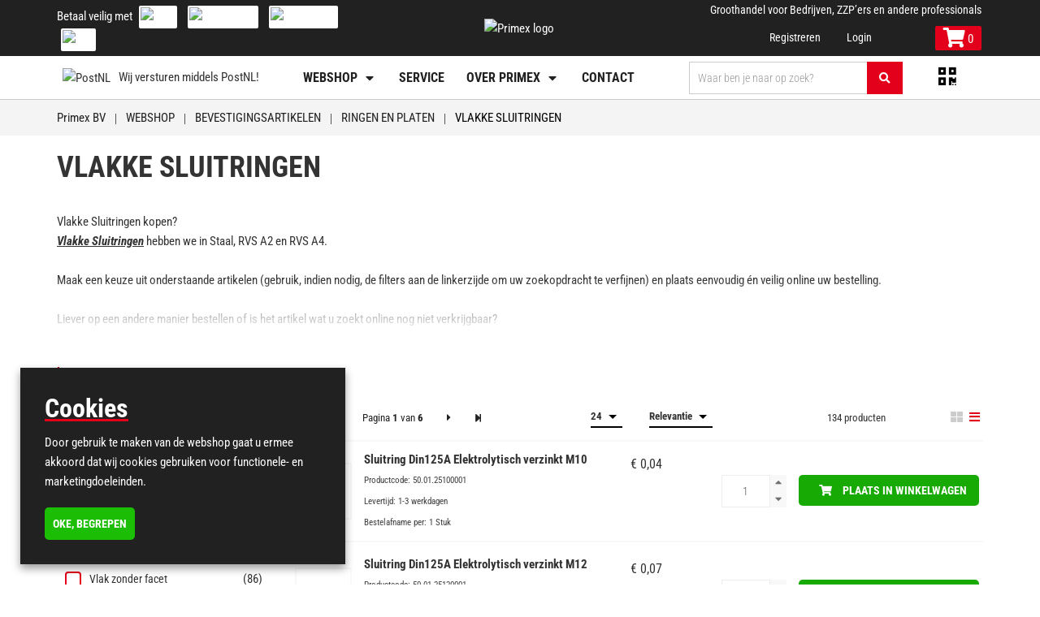

--- FILE ---
content_type: text/html; charset=utf-8
request_url: https://www.primexbv.nl/assortiment/bevestigingsartikelen/ringen-en-platen/vlakke-sluitringen
body_size: 42734
content:

<!DOCTYPE html>
<html lang="nl-NL">
<head>
    <style>
        [ng\:cloak],
        [ng-cloak],
        [data-ng-cloak],
        [x-ng-cloak],
        .ng-cloak,
        .x- ng-cloak {
            display: none !important;
        }
    </style>
    <base href="/" />
    <meta charset="utf-8" />
    <meta name="viewport" content="width=device-width, initial-scale=1.0">
    <title>Kwalitatieve vlakke sluitringen kopen? - Primex B.V.</title>
    <meta name="title" content="Kwalitatieve vlakke sluitringen kopen?" />
    <meta name="description" content="Vlakke sluitringen kopen? Bestel snel en eenvoudig uw sluitring per stuk bij Primex BV. Bij ons vindt u ringen en platen in alle soorten en maten." />
    <meta name="keywords" content="primex, technische groothandel, technische groothandel primex bv, primexbv, primex bv, vlakke sluitringen, vlakke sluitring, vlakke sluitringen kopen, vlakke sluitring kopen, vlakke sluitringen bestellen, vlakke sluitring bestellen" />
            <link rel="canonical" href="https://www.primexbv.nl/assortiment/bevestigingsartikelen/ringen-en-platen/vlakke-sluitringen" />
    <link rel="apple-touch-icon" sizes="57x57" href="/Content/Custom/images/apple-icon-57x57.png">
    <link rel="apple-touch-icon" sizes="60x60" href="/Content/Custom/images/apple-icon-60x60.png">
    <link rel="apple-touch-icon" sizes="72x72" href="/Content/Custom/images/apple-icon-72x72.png">
    <link rel="apple-touch-icon" sizes="76x76" href="/Content/Custom/images/apple-icon-76x76.png">
    <link rel="apple-touch-icon" sizes="114x114" href="/Content/Custom/images/apple-icon-114x114.png">
    <link rel="apple-touch-icon" sizes="120x120" href="/Content/Custom/images/apple-icon-120x120.png">
    <link rel="apple-touch-icon" sizes="144x144" href="/Content/Custom/images/apple-icon-144x144.png">
    <link rel="apple-touch-icon" sizes="152x152" href="/Content/Custom/images/apple-icon-152x152.png">
    <link rel="apple-touch-icon" sizes="180x180" href="/Content/Custom/images/apple-icon-180x180.png">
    <link rel="icon" type="image/png" sizes="192x192" href="/Content/Custom/images/android-icon-192x192.png">
    <link rel="icon" type="image/png" sizes="32x32" href="/Content/Custom/images/favicon-32x32.png">
    <link rel="icon" type="image/png" sizes="96x96" href="/Content/Custom/images/favicon-96x96.png">
    <link rel="icon" type="image/png" sizes="16x16" href="/Content/Custom/images/favicon-16x16.png">
    <meta name="msapplication-TileColor" content="#ffffff">
    <meta name="msapplication-TileImage" content="/Content/Custom/images/ms-icon-144x144.png">
    <meta name="theme-color" content="#ffffff">
    <meta name="format-detection" content="telephone=no"> 
    <link rel="preload" href="/Content/Default/Css/fontawesome.all.min.css" as="style" /> 
    <link rel="stylesheet" href="/Content/Default/Css/fontawesome.all.min.css" /> 
        <meta name="Custom-Version" content="Type=Database, Instance=Custom, Version=3.18.25.3" />
        <meta name="Default-Version" content="Type=Database, Instance=Default, Version=3.18.25" />
        <meta name="Regular-Version" content="Type=SolviSoft Service, Instance=Regular, Version=1.2" />
    <link rel="preload" href="/Content/Default/Third-Party.min.css?v=3.18.25.3" as="style" />
    <link rel="stylesheet" href="/Content/Default/Third-Party.min.css?v=3.18.25.3" />
    <link rel="preload" href="/Content/Custom/Styles.min.css?v=3.18.25.3" as="style" />
    <link rel="stylesheet" href="/Content/Custom/Styles.min.css?v=3.18.25.3" />
    <script src="/Scripts/Third-Party.min.js?v=3.18.25.3" type="text/javascript" nonce="c0Jsbmx5WkhRRXFWaFJDWEw4RjA="></script>

            <script type="text/javascript" nonce="aVpXWDNYU2FmVk42ZXhyY0lyVWk=">
            (function (i, s, o, g, r, a, m) {
            i['GoogleAnalyticsObject'] = r; i[r] = i[r] ||
                function () { (i[r].q = i[r].q || []).push(arguments) }, i[r].l = 1 * new Date(); a = s.createElement(o),
                    m = s.getElementsByTagName(o)[0]; a.async = 1; a.src = g; m.parentNode.insertBefore(a, m)
            })(window, document, 'script', 'https://www.google-analytics.com/analytics.js', 'ga');
            ga('create', 'UA-37391451-1', 'auto');
            ga('set', 'anonymizeIp', true);
            ga('send', 'pageview');
            </script>
    <!-- Google Tag Manager -->
<script>
               (function (w, d, s, l, i) {
                              w[l] = w[l] || [];
                              w[l].push({ "gtm.start": new Date().getTime(), event: "gtm.js" });
                              var f = d.getElementsByTagName(s)[0],
                              j = d.createElement(s),
                              dl = l != "dataLayer" ? "&l=" + l : "";
                              j.async = true;
                              j.src = "https://tagging.primexbv.nl/script.js?id=" + i + dl;
                              f.parentNode.insertBefore(j, f);
               })(window, document, "script", "dataLayer", "GTM-NW32NS7");
</script>
<!-- End Google Tag Manager -->


<meta name="google-site-verification" content="w6SXCuc7djpLT14JVgUMP-EZYDt2bbI_zhBahPZeAyM" />

<script id="Cookiebot" src="https://consent.cookiebot.com/uc.js" data-cbid="4e9c973c-5c31-491f-b83d-f802cbbca2ad" data-blockingmode="auto" type="text/javascript"></script>

</head>
<body id="app" ng-app="Core" ng-controller="PageLoader" ng-init="checkCulture('nl-NL'); setIdleTimerForLogout('False', '/uitloggen', 30);"
                                                      ng-application>
    <mobile-menu id="mobile-menu" class=" hidden-md hidden-lg">
    <div class="mobile" ng-if="(environment !== 'desktop')">
        <div class="mobile-menu">
            <div class="mobile-controls">
                <div class="row">
                    <div class="col-xs-4"><button class="back-button"><i class="fa fa-chevron-left"></i></button></div>
                    <div class="col-xs-4 text-center"><h5 class="title text-center">Menu</h5></div>
                    <div class="col-xs-4"><button class="menu-toggle close-menu  pull-right" aria-label="close"> <i class="fa fa-times"></i> </button></div>
                </div>
            </div>

            



    <ul id="" class="" ng-controller="AccountManagerController" ng-init="onInit('/mijn-account')">
        
                    <li class="isActive has_child_menu">
                        <a href="/assortiment" class="dropdown-toggle">WEBSHOP</a>
                        <ul>
            <li>
                <a href="/assortiment/bevestigingsartikelen">
                    BEVESTIGINGSARTIKELEN
                </a>
            </li>        
            <li>
                <a href="/assortiment/elektrisch-gereedschap">
                    ELEKTRISCH GEREEDSCHAP
                </a>
            </li>        
            <li>
                <a href="/assortiment/schuur-en-slijpmiddelen">
                    SCHUUR- EN SLIJPMIDDELEN
                </a>
            </li>        
            <li>
                <a href="/assortiment/handgereedschap">
                    HANDGEREEDSCHAP
                </a>
            </li>        
            <li>
                <a href="/assortiment/verspanende-gereedschappen">
                    VERSPANENDE GEREEDSCHAPPEN
                </a>
            </li>        
            <li>
                <a href="/assortiment/klim-en-hijsmateriaal">
                    KLIM- EN HIJSMATERIAAL
                </a>
            </li>        
            <li>
                <a href="/assortiment/pbm-kleding-en-verzorgings-producten">
                    PBM, KLEDING EN VERZORGINGS PRODUCTEN
                </a>
            </li>        
            <li>
                <a href="/assortiment/bouw-en-huishoudelijke-artikelen">
                    BOUW- EN HUISHOUDELIJKE ARTIKELEN
                </a>
            </li>        
            <li>
                <a href="/assortiment/lijm-kit-verf-tapes-en-onderhouds-producten">
                    LIJM-, KIT-, VERF-, TAPES EN ONDERHOUDS PRODUCTEN
                </a>
            </li>        
            <li>
                <a href="/assortiment/las-en-snijtechniek-en-gassen">
                    LAS- EN SNIJTECHNIEK EN GASSEN
                </a>
            </li>        
</ul>

                    </li>
                        <li class=" ">
                                <a href="/service" >SERVICE</a>
                        </li>
                        <li class=" has_child_menu">
                                <a href="/technische-groothandel-voor-industrie-en-bouw" >OVER PRIMEX</a>
                                <ul id="" class="" ng-controller="AccountManagerController" ng-init="onInit('/mijn-account')">
        
                        <li class=" ">
                                <a href="/disclaimer" >Disclaimer</a>
                        </li>
                        <li class=" ">
                                <a href="/privacyverklaring" >Privacyverklaring</a>
                        </li>
                        <li class=" ">
                                <a href="/algemene-voorwaarden" >Algemene Voorwaarden</a>
                        </li>
                        <li class=" ">
                                <a href="https://www.primexbv.nl/technische-groothandel-voor-industrie-en-bouw" >Over ons</a>
                        </li>
                        <li class=" ">
                                <a href="/nieuws" >Nieuws</a>
                        </li>
                        <li class=" ">
                                <a href="/faq" >Veelgestelde vragen</a>
                        </li>
        <li>
            <h5 class="title padding-left-10">
Account            </h5>
        </li>

            <li><a href="/inloggen">Login</a></li>
                <li><a href="/registreren" class="">Registreren</a></li>
    </ul>
                        </li>
                        <li class=" ">
                                <a href="/contact" >CONTACT</a>
                        </li>
        <li>
            <h5 class="title padding-left-10">
Account            </h5>
        </li>

            <li><a href="/inloggen">Login</a></li>
                <li><a href="/registreren" class="">Registreren</a></li>
    </ul>


        </div>
    </div>
</mobile-menu>

        <div class="header-wrapper" ng-cloak>
            




<div class="container print-logo">
    <div class="row">
        <div class="col-xs-12">
                <div class="page-text-wrapper page-text-default PageTextToolTipWrapper">
        <div class="PageTextTooltip">[Website logo]</div>
        <img src="/uploads/websiteimages/Homepage/Gecomprimeerd/Primex%20Logo%20Wit.png" alt="Primex logo">
    </div>

        </div>
    </div>
</div>

<header id="header" ng-controller="AccountManagerController" ng-init="onInit('/mijn-account')">
    <div class="primary-header" ng-cloak>
        <div class="container">
            <div class="row vertical-align-middle">
                    <div class="col-sm-4 col-md-4 hidden-xs hidden-xxs">
                        Betaal veilig met
                        <br class="hidden-lg" />

                        <img src="uploads/websiteimages/ideal-logo.svg" alt="ideal" class="payment-logo-header" />
                        <img src="uploads/websiteimages/mastercard-logo.png" alt="mastercard" class="payment-logo-header" />
                        <img src="uploads/websiteimages/bancontact-logo.svg" alt="bancontact" class="payment-logo-header" />
                        <img src="uploads/websiteimages/visa-logo.svg" alt="visa" class="payment-logo-header" />
                    </div>

                <div class="col-md-4 col-sm-4 col-xs-6 logo col-xxs-5">
                    <a href="https://www.primexbv.nl/" class="logo">
                            <div class="page-text-wrapper page-text-default PageTextToolTipWrapper">
        <div class="PageTextTooltip">[Website logo]</div>
        <img src="/uploads/websiteimages/Homepage/Gecomprimeerd/Primex%20Logo%20Wit.png" alt="Primex logo">
    </div>

                    </a>
                </div>
                <div class="col-md-4 col-sm-4 col-xs-6 col-xxs-7 primary-header-box">
                    <div class="row text-right fast-delivery">
                            <div class="page-text-wrapper page-text-default PageTextToolTipWrapper">
        <div class="PageTextTooltip">[Tekst boven winkelwagen knop]</div>
        Groothandel voor Bedrijven, ZZP’ers en andere
professionals
    </div>

                    </div>


                    <div class="col-md-8 col-sm-8 col-xs-8 col-xxs-12 btn-group top-header-btn top-bar">
                        
                                <div class="col-md-12 col-sm-12 col-xs-12 login text-right hidden-xs desktop-margin-left">
                                    <a class="login clickable margin-left-10" data-toggle="modal" data-target="#LoginModal">
                                        Login
                                    </a>
                                    <span class="clickable"><a href="/registreren" class="open-register">Registreren</a></span>
                                </div>
                                <div class="visible-xs">
                                    <div class="col-xs-6 text-center mobile-padding">
                                        <a class="clickable font-weight-bold" data-toggle="modal" data-target="#LoginModal">
                                            Login
                                        </a>
                                    </div>
                                    <div class="col-xs-6 text-center white mobile-padding">
                                        <strong class="clickable"><a href="/registreren" class="open-register">Registreren</a></strong>
                                    </div>
                                </div>
                    </div>

                            <div id="popoverContainer" class="col-md-4 col-sm-4 col-xs-4 col-xxs-12 margin-top-10 cart-wrapper text-right popover-container" ng-cloak>

                                <i ng-if="CartController.isLoading" class="fa fa-spinner fa-spin"></i>
                                <div ng-if="!CartController.isLoading" class="shopping-cart" ng-controller="CartController" ng-cloak>
                                    <a href="/winkelwagen" id="basket-hover">
                                        <i class="fa fa-shopping-cart" aria-hidden="true" ></i>
                                        <span class="basket-items-count"  ng-cloak>{{basket.basketItemCount}}</span>
                                        <span class="hover-toggle"></span>
                                    </a>
                                    




<shopping-cart ng-cloak class="text-left hidden-xs" id="shoppingcart" ng-if="(environment === 'desktop')" ng-show="basket.items.length > 0">
    <div class="row">
        <div class="col-md-12">
            <div class="row">
                <h3> <span class="fa fa-shopping-cart"></span> Winkelwagen</h3>
            </div>

        </div>
    </div>

    <!-- Normal items -->
    <shopping-cart-item ng-repeat="item in filterBasketItemType(basket.items, [null, 'Configuration', 'OptionItem']) | limitTo: basket.limit" ng-cloak>
        <div class="row vertical-align-middle">
            <div class="col-md-2 col-xs-2 text-right">
                <i class="fa fa-link" ng-if="item.IsLocked" aria-hidden="true"></i>
                <button ng-cloak class="btn-delete btn-sm shoppingcart-delete" tooltip
                        data-toggle="tooltip"
                        data-placement="top"
                        title="Verwijderen"
                        ng-click="removeItem()"
                        ng-show="!item.IsLocked">
                    <i class="fa fa-trash-alt"></i>
                </button>
            </div>
            <div class="col-md-5 col-xs-5">
                <a href="{{item.Link}}" title="{{item.Description}}" ng-cloak>{{item.Description | maxLength: 50}}</a>

                <div ng-if="item.VariationX">
                    <small>
                        <span>
                            <small>
                                {{item.ItemVariation.TitleX.length > 0 ? item.ItemVariation.TitleX : ItemVariationX}}:
                            </small>
                            {{item.ItemVariation.DescriptionX.length > 0 ? item.ItemVariation.DescriptionX : item.VariationX}}
                        </span>

                        <span ng-if="item.VariationY">
                            <small>
                                {{item.ItemVariation.TitleY.length > 0 ? item.ItemVariation.TitleY : ItemVariationY}}:
                            </small>
                            {{item.ItemVariation.DescriptionY.length > 0 ? item.ItemVariation.DescriptionY : item.VariationY}}
                        </span>
                    </small>
                </div>

            </div>
            <div class="col-md-2 col-xs-2 pt-serif text-right">
                <span ng-cloak>{{item.Quantity}}x</span>
            </div>
            <div class="col-md-3 col-xs-3 pt-serif text-right">
                    <strong><item-price-label ng-cloak price="{{item.OrderPrice}}" currency="&#8364;" force-price="false"></item-price-label></strong>
            </div>
        </div>
    </shopping-cart-item>

    <!-- Free items -->
    <shopping-cart-item ng-repeat="item in filterBasketItemType(basket.items, 'FreeItem') | limitTo: basket.limit" ng-cloak>
        <div class="row vertical-align-middle">
            <div class="col-md-2 col-xs-2 text-right">
            </div>
            <div class="col-md-5 col-xs-5">
                <a href="{{item.Link}}" title="{{item.Description}}" ng-cloak>{{item.Description | maxLength: 50}}</a>
            </div>
            <div class="col-md-2 col-xs-2 pt-serif text-right">
                <span ng-cloak>{{item.Quantity}}</span>
            </div>
            <div class="col-md-3 col-xs-3 pt-serif text-right">
                    <strong><item-price-label ng-cloak price="{{item.OrderPrice}}" currency="&#8364;" force-price="false"></item-price-label></strong>
            </div>
        </div>
    </shopping-cart-item>

    <!-- Voucher items -->
    <shopping-cart-item ng-repeat="item in filterBasketItemType(basket.items, 'Voucher_') | limitTo: basket.limit" ng-cloak>
        <div class="row vertical-align-middle">
            <div class="col-md-2 col-xs-2 text-right">
                <i class="fa fa-link" ng-if="item.IsLocked" aria-hidden="true"></i>
                <button ng-cloak class="btn-delete btn-sm shoppingcart-delete" tooltip
                        data-toggle="tooltip"
                        data-placement="top"
                        title="Verwijderen"
                        ng-click="removeItem()"
                        ng-show="!item.IsLocked">
                    <i class="fa fa-trash-alt"></i>
                </button>
            </div>
            <div class="col-md-5 col-xs-5">
                <span>Vouchercode:  {{item.Description | maxLength: 22}}</span>
            </div>
            <div class="col-md-2 col-xs-2 pt-serif text-right">
            </div>
            <div class="col-md-3 col-xs-3 pt-serif text-right">
                    <strong><item-price-label price="{{item.OrderPrice}}" currency="&#8364;" force-price="false"></item-price-label></strong>
            </div>
        </div>
    </shopping-cart-item>

    <!-- Cost items -->
    <shopping-cart-item ng-repeat="item in filterBasketItemType(basket.items, 'Cost') | limitTo: basket.limit" ng-cloak>
        <div class="row vertical-align-middle">
            <div class="col-md-2 col-xs-2 text-right">
            </div>
            <div class="col-md-6 col-xs-6">
                <span>{{item.Description | maxLength: 50}}</span>
            </div>
            <div class="col-md-4 col-xs-4 pt-serif text-right">
                    <strong><item-price-label price="{{item.OrderPrice}}" currency="&#8364;" force-price="false"></item-price-label></strong>
            </div>
        </div>
    </shopping-cart-item>

    <!-- Payment items -->
    <shopping-cart-item ng-repeat="item in filterBasketItemType(basket.items, 'Payment') | limitTo: basket.limit" ng-cloak>
        <div class="row vertical-align-middle">
            <div class="col-md-2 col-xs-2 text-right">
            </div>
            <div class="col-md-6 col-xs-6">
                <span>{{item.Description | maxLength: 50}}</span>
            </div>
            <div class="col-md-4 col-xs-4 pt-serif text-right">
                    <strong><item-price-label price="{{item.OrderPrice}}" currency="&#8364;" force-price="false"></item-price-label></strong>
            </div>
        </div>
    </shopping-cart-item>
    <hr />
    <shopping-cart-show-more ng-if="basket.items.length > 5">
        <div class="row">
            <div class="col-xs-12">
                <a href="/winkelwagen" role="button">
                    <small class="show-more" ng-if="basket.limit === 5"><strong>Laat alle artikelen zien</strong></small>
                </a>
            </div>
        </div>
    </shopping-cart-show-more>
        <shopping-cart-totals>
            <shopping-cart-total ng-repeat="total in basket.totals">
                <div class="row">
                    <div class="col-md-6 col-sm-6 col-xs-6">
                        {{total.Description}}
                    </div>
                    <div class="col-md-6 col-sm-6 col-xs-6 text-right">
                        <strong><item-price-label price="{{total.Total.toFixed(2) }}" currency="&#8364;" force-price="false"></item-price-label></strong>
                    </div>
                </div>
            </shopping-cart-total>
        </shopping-cart-totals>
        <hr />
    <shopping-cart-buttons>
        <div class="row">
            <div class="col-md-12">
                <a href="/winkelwagen" role="button" class="btn btn-primary btn-block shoppingcart-order">
                    Bestellen
                    <i class="fa fa-angle-right"></i>
                </a>
            </div>
        </div>
    </shopping-cart-buttons>
</shopping-cart>

<div class="new-basket-item-popover" ng-if="basket.latestItemAddedToBasket" ng-class="{'animated fadeInDown': basket.latestItemAddedToBasket, 'animated fadeOutUp': !basket.latestItemAddedToBasket}" offset-top="80px" ng-cloak>
    <div class="popover-header">
        <i class="fa fa-check" aria-hidden="true"></i> In winkelwagen
    </div>
    <div class="popover-body">
        <div class="item-image">
            <img src="" ng-src="{{basket.latestItemAddedToBasket.ImageUrl.Small}}" alt="{{basket.latestItemAddedToBasket.Description}}" loading="lazy" onerror="this.src = '/uploads/images/noimage_small.jpg'" ng-cloak />
        </div>
        <div class="item-description">
            <a href="{{basket.latestItemAddedToBasket.Link}}" title="{{basket.latestItemAddedToBasket.Description}}" ng-cloak><strong>"{{basket.latestItemAddedToBasket.Description | maxLength: 35}}"</strong></a>
            <p><small>Op dit moment heeft u {{basket.latestItemAddedToBasket.TotalBasketQuantity ? basket.latestItemAddedToBasket.TotalBasketQuantity : basket.latestItemAddedToBasket.Quantity}} item(s) van dit product in uw winkelwagen.</small></p> 
        </div>
    </div>
    <div class="popover-footer">
        <hr />
        <a href="/winkelwagen" class="btn btn-primary btn-block addedtobasketpopup-order" role="button">Naar de winkelwagen <i class="fa fa-shopping-cart" aria-hidden="true"></i></a>

    </div>
</div>


                                </div>
                            </div>
                </div>
            </div>
        </div>
    </div>
    <div class="secondary-header" ng-sticky-header>
        <div id="popoverHeaderContainer" class="container">
            <div class="row vertical-align-middle">
                <div class="col-sm-4 col-md-3 hidden-xs hidden-xxs postnltext">
                    <img src="uploads/websiteimages/postnl-logo.svg" alt="PostNL" class="payment-logo-header" />
                    <a href="/wij-versturen-al-onze-pakketten-middels-post-nl/cnt/page/105" title="Wij versturen middels PostNL!">Wij versturen middels PostNL!</a>
                </div>
                <div class="col-md-5 hidden-sm hidden-xs">
                    

        <ul class="nav navbar-nav">
                    <li id="assortment-menu" class="assortment-menu li-dropdown isActive ">
                        <span class=""></span>
                        <a href="/assortiment"  class="has-dropdown">WEBSHOP</a>
                        <dropdown-menu class="mobile-assortment-content direction-class">
    <ul>
                <li>
                    <div class="has-content-menu">
                        <a class="has-content-menu-url" href="/assortiment/bevestigingsartikelen">
                            BEVESTIGINGSARTIKELEN
                        </a>
                        <dropdown-html>
                            <div class="flex-container mega-menu padding-25">
                                <div><h5>BEVESTIGINGSARTIKELEN</h5>

<hr />
<table>
	<tbody>
		<tr>
			<td style="text-align: center;"><a href="/assortiment/bevestigingsartikelen/bouten">Bouten</a><br />
			&nbsp;</td>
			<td style="text-align: center;"><a href="/assortiment/bevestigingsartikelen/moeren">Moeren</a><br />
			&nbsp;</td>
			<td style="text-align: center;"><a href="/assortiment/bevestigingsartikelen/ringen-en-platen">Ringen en platen</a><br />
			&nbsp;</td>
		</tr>
		<tr>
			<td style="text-align: center;"><a href="/assortiment/bevestigingsartikelen/draadeinden">Draadeinden</a><br />
			&nbsp;</td>
			<td style="text-align: center;"><a href="/assortiment/bevestigingsartikelen/schroeven">Schroeven</a><br />
			&nbsp;</td>
			<td style="text-align: center;"><a href="/assortiment/bevestigingsartikelen/verankerings-producten-en-pluggen">Verankeringsproducten en pluggen</a><br />
			&nbsp;</td>
		</tr>
		<tr>
			<td style="text-align: center;"><a href="/assortiment/bevestigingsartikelen/blindklinknagels-en-pennen">Blindklinknagels en pennen</a><br />
			&nbsp;</td>
			<td style="text-align: center;"><a href="/assortiment/bevestigingsartikelen/specialistische-bevestigingsartikelen">Specialistische bevestigingsartikelen</a><br />
			&nbsp;</td>
			<td style="text-align: center;"><a href="/assortiment/bevestigingsartikelen/beugels-en-klemmen">Beugels en klemmen</a><br />
			&nbsp;</td>
		</tr>
	</tbody>
</table>
</div>
                            </div>
                        </dropdown-html>                        
                    </div>
                </li>                
                    <li>
                        <div>
                            <a href="/assortiment/elektrisch-gereedschap">
                                ELEKTRISCH GEREEDSCHAP
                            </a>
                        </div>
                    </li>
                    <li>
                        <div>
                            <a href="/assortiment/schuur-en-slijpmiddelen">
                                SCHUUR- EN SLIJPMIDDELEN
                            </a>
                        </div>
                    </li>
                    <li>
                        <div>
                            <a href="/assortiment/handgereedschap">
                                HANDGEREEDSCHAP
                            </a>
                        </div>
                    </li>
                    <li>
                        <div>
                            <a href="/assortiment/verspanende-gereedschappen">
                                VERSPANENDE GEREEDSCHAPPEN
                            </a>
                        </div>
                    </li>
                    <li>
                        <div>
                            <a href="/assortiment/klim-en-hijsmateriaal">
                                KLIM- EN HIJSMATERIAAL
                            </a>
                        </div>
                    </li>
                    <li>
                        <div>
                            <a href="/assortiment/pbm-kleding-en-verzorgings-producten">
                                PBM, KLEDING EN VERZORGINGS PRODUCTEN
                            </a>
                        </div>
                    </li>
                    <li>
                        <div>
                            <a href="/assortiment/bouw-en-huishoudelijke-artikelen">
                                BOUW- EN HUISHOUDELIJKE ARTIKELEN
                            </a>
                        </div>
                    </li>
                    <li>
                        <div>
                            <a href="/assortiment/lijm-kit-verf-tapes-en-onderhouds-producten">
                                LIJM-, KIT-, VERF-, TAPES EN ONDERHOUDS PRODUCTEN
                            </a>
                        </div>
                    </li>
                    <li>
                        <div>
                            <a href="/assortiment/las-en-snijtechniek-en-gassen">
                                LAS- EN SNIJTECHNIEK EN GASSEN
                            </a>
                        </div>
                    </li>
    </ul>
</dropdown-menu>
                    </li>
                    <li class=" ">
                    <a href="/service"  class="">SERVICE</a>
                                            </li>
                    <li class="li-dropdown ">
                    <a href="/technische-groothandel-voor-industrie-en-bouw"  class="has-dropdown">OVER PRIMEX</a>
                                <dropdown-menu>
            <ul class="small-menu assortment-menu">
                    <li class="li-dropdown ">
                        <div class="has-content-menu">
                            <a href="/disclaimer"  class="">Disclaimer</a>
                                                    </div>
                    </li>
                    <li class="li-dropdown ">
                        <div class="has-content-menu">
                            <a href="/privacyverklaring"  class="">Privacyverklaring</a>
                                                    </div>
                    </li>
                    <li class="li-dropdown ">
                        <div class="has-content-menu">
                            <a href="/algemene-voorwaarden"  class="">Algemene Voorwaarden</a>
                                                    </div>
                    </li>
                    <li class="li-dropdown ">
                        <div class="has-content-menu">
                            <a href="https://www.primexbv.nl/technische-groothandel-voor-industrie-en-bouw"  class="">Over ons</a>
                                                    </div>
                    </li>
                    <li class="li-dropdown ">
                        <div class="has-content-menu">
                            <a href="/nieuws"  class="">Nieuws</a>
                                                    </div>
                    </li>
                    <li class="li-dropdown ">
                        <div class="has-content-menu">
                            <a href="/faq"  class="">Veelgestelde vragen</a>
                                                    </div>
                    </li>
            </ul>
        </dropdown-menu>
                    </li>
                    <li class=" ">
                    <a href="/contact"  class="">CONTACT</a>
                                            </li>
        </ul>

                </div>
                <div class="col-md-3 col-sm-6 col-xs-9">
                    <div class="vertical-align-middle">
                        



<form id="searchform" name="searchform" ng-submit="submit('/zoeken', false)" class="primary-searchbox searchform" ng-controller="SearchController" ng-init="getSearchTypes('/zoeken', 'SearchMethod' , 'External')" ng-cloak>
    <input ng-hide="autocomplete.searchTypeOptions.length > 1"
           type="search"
           name="query"
           class="form-control search-query"
           
           placeholder="Waar ben je naar op zoek?"
           autocomplete="off"
           minlength="3"
           required
           ng-model="autocomplete.query"
           ng-model-options="{ debounce: 200 }"
           ng-change="getAutoCompleteResults()"
           ng-keydown="selection($event)"
           ng-cloak />
    
    <div class="search-with-option" ng-if="autocomplete.searchTypeOptions.length > 1" ng-cloak>
        <input ng-if="autocomplete.searchTypeOptions.length > 1"
               type="text"
               name="query"
               class="form-control search-query"
               
               placeholder="Waar ben je naar op zoek?"
               autocomplete="off"
               minlength="3"
               required
               ng-model="autocomplete.query"
               ng-model-options="{ debounce: 200 }"
               ng-change="getSearchResults()"
               ng-keydown="selection($event)"
               ng-cloak />
        <select class="form-control" ng-model="autocomplete.searchType" ng-if="autocomplete.searchTypeOptions.length > 1"
                ng-options="option.Value as option.Text for option in autocomplete.searchTypeOptions" ng-cloak>
        </select>
    </div>
    <button aria-label="Zoeken"><i ng-hide="autocomplete.isLoading" class="fa fa-search" ng-cloak></i><i ng-show="autocomplete.isLoading" class="fa fa-spinner fa-spin" ng-cloak></i></button>
    <autocomplete-results ng-show="autocomplete.showResults" class="autocomplete-search-result" ng-cloak></autocomplete-results>
</form>
                    </div>
                </div>
                    <div class="col-md-1 col-sm-1 col-xs-1 padding-left-0 text-center" ng-if="(environment === 'desktop' && false) ||
                                    (true)" ng-cloak>
                        <div ng-controller="BarcodeScannerController">
                            <button class="btn-barcode" aria-label="Scan" title="Scan"
                                    ng-if="barcodeScanner.isBrowserAllowed"
                                    ng-click="startStopBarcodeScanner('/zoeken', false, 2, 'SearchBarScan')">

                                    <i class="fa fa-qrcode margin-0"></i>
                            </button>
                        </div>
                    </div>
                <div class="col-sm-1 col-xs-1 hidden-md hidden-lg text-right">
                    <div class="margin-top-6">
                        <button class="fa fa-bars menu-toggle" ng-toggle-mobile-menu></button>
                    </div>
                </div>
            </div>
            
        </div>
    </div>
</header>
        </div>
            <div ng-cloak style="position: relative;">
            <div class="barcode-scanner-wrapper" ng-if="(environment === 'desktop' && false) || (environment !== 'desktop' && true)" ng-cloak>
    <div ng-controller="BarcodeScannerController">
        <div ng-show="barcodeScanner.isBrowserAllowed && barcodeScanner.isStarted" ng-class="{ 'animated fadeInDown': barcodeScanner.isStarted }">
            <div class="scan-wrapper" id="barcodeScannerArea">
                    <video class="scan-environment" id="barcodeScannerArea_VideoRegion"></video>

                
                <button class="close-barcode-environment close" type="button" ng-if="barcodeScanner.isAccessGranted && barcodeScanner.isScanning" ng-click="stopBarcodeScanner()" aria-label="Close" tooltip title="Stop scannen"><i class="fas fa-times"></i></button>

                <button class="btn btn-primary cancel-scan" ng-if="barcodeScanner.isAccessGranted && barcodeScanner.isScanning" ng-click="stopBarcodeScanner()" ng-disabled="BarcodeScanner.data.isStoppingCamera">Stop scannen</button>
                <button class="btn btn-secondary switch-camera" ng-if="barcodeScanner.isAccessGranted && barcodeScanner.isScanning && barcodeScanner.cameras.length > 1" ng-click="stopScanning()" ng-disabled="BarcodeScanner.data.isStoppingCamera" tooltip title="Wissel van camera"><i class="fas fa-sync margin-0"></i></button>

                <div class="barcode-dashboard-wrapper" id="barcodeScannerArea_Dashboard" ng-if="(!barcodeScanner.isAccessGranted && !barcodeScanner.isScanning) || (barcodeScanner.cameras.length > 1 && !barcodeScanner.isScanning && !barcodeScanner.isStartingCamera)">
                    <div class="barcode-dashboard" id="barcodeScannerArea_DashboardSection">
                        <div class="barcode-dashboard-alert">
                            <span ng-if="barcodeScanner.isAccessGranted && !barcodeScanner.hasCameras">Geen camera's gevonden... <i class="fas fa-info-circle" tooltip title="De barcodescanner wordt niet door alle browsers en apparaten ondersteund. Daarnaast is toestemming van de gebruiker voor toegang tot de camera van het apparaat vereist. Bij iOS is ten minste versie 15.1 vereist voor sommige browsers."></i></span>
                            <span ng-if="barcodeScanner.errorMessage.length > 0 && barcodeScanner.isAccessDenied">Geen toegang tot camera <i class="fas fa-info-circle" tooltip title="U heeft geen toegang gegeven tot het gebruik van uw camera."></i></span>
                            <span ng-if="barcodeScanner.errorMessage.length > 0 && !barcodeScanner.isAccessDenied">{{barcodeScanner.errorMessage}}</span>
                        </div>
                        <div class="barcode-info-box">
                            <div class="margin-bottom-10" ng-if="barcodeScanner.cameras.length > 1 && !barcodeScanner.isScanning && !barcodeScanner.isStartingCamera">
                                Selecteer een camera
                                <select class="form-control" ng-model="barcodeScanner.selectedCameraID"
                                        ng-options="camera.id as camera.label for camera in barcodeScanner.cameras">
                                </select>
                            </div>
                            <div class="permission">
                                <button class="btn btn-primary" ng-if="!barcodeScanner.isAccessGranted" ng-click="requestCameraPermissions(false)" ng-disabled="barcodeScanner.isRequestingAccess">
                                    <span ng-if="barcodeScanner.isRequestingAccess">Verzoek toegang tot camera... <i class="fas fa-spin fa-spinner"></i></span>
                                    <span ng-if="!barcodeScanner.isRequestingAccess"> Verzoek toegang tot camera</span>
                                </button>
                                <button class="btn btn-primary" ng-if="barcodeScanner.isAccessGranted && !barcodeScanner.isScanning && !barcodeScanner.isStartingCamera" ng-click="startScanning()" ng-disabled="barcodeScanner.selectedCameraID === undefined || BarcodeScanner.data.isStartingCamera">Start scannen</button>
                            </div>
                        </div>
                    </div>
                </div>
            </div>
        </div>
    </div>
</div>

    <script type="module" nonce="jiRKPrKbg8cqkUOEeZeP">
        import QrScanner from "/Scripts/qr-scanner.min.js?v=1.4.2";
        window.QrScanner = QrScanner;  /*so angular scripts can pick it up*/
    </script>

        </div>
    <main role="main" ng-cloak>
        <div class="darken-background"></div>
        










    <div id="breadcrumb">
        <div class="container">
            <ol itemscope="" itemtype="http://schema.org/BreadcrumbList">
                <li itemprop="itemListElement" itemscope="" itemtype="http://schema.org/ListItem">
                    <a itemprop="item" href="/home">
                        <span itemprop="name">Primex BV</span></a>
                    <meta itemprop="position" content="1">
                </li>

                    <li itemprop="itemListElement" itemscope="" itemtype="http://schema.org/ListItem">
                        <a itemprop="item" href="/assortiment"><span itemprop="name">WEBSHOP</span></a>

                        <meta itemprop="position" content="2">
                    </li>
                    <li itemprop="itemListElement" itemscope="" itemtype="http://schema.org/ListItem">
                        <a itemprop="item" href="/assortiment/bevestigingsartikelen"><span itemprop="name">BEVESTIGINGSARTIKELEN</span></a>

                        <meta itemprop="position" content="3">
                    </li>
                    <li itemprop="itemListElement" itemscope="" itemtype="http://schema.org/ListItem">
                        <a itemprop="item" href="/assortiment/bevestigingsartikelen/ringen-en-platen"><span itemprop="name">RINGEN EN PLATEN</span></a>

                        <meta itemprop="position" content="4">
                    </li>
                    <li itemprop="itemListElement" itemscope="" itemtype="http://schema.org/ListItem">
                        <a itemprop="item" href="/assortiment/bevestigingsartikelen/ringen-en-platen/vlakke-sluitringen"><span itemprop="name">VLAKKE SLUITRINGEN</span></a>

                        <meta itemprop="position" content="5">
                    </li>
</ol>
        </div>
    </div>


<div class="container">
    <div class="form-group row">

        <div class="col-xs-12">
            <h1>VLAKKE SLUITRINGEN</h1>
        </div>

            <div class="col-xs-12 category-comment toggle-description-box" id="description-box" ng-class="{'ShowMore': readMore, 'ShowLess mh-150' : !readMore}">
                <p>Vlakke Sluitringen kopen?<br />
<strong><em><span style="text-decoration: underline">Vlakke Sluitringen</span></em></strong> hebben we in Staal, RVS A2 en RVS A4.<br />
<br />
Maak een keuze uit onderstaande artikelen (gebruik, indien nodig, de filters aan de linkerzijde om uw zoekopdracht te verfijnen) en plaats eenvoudig &eacute;n veilig online uw bestelling.<br />
<br />
Liever op een andere manier bestellen of is het artikel wat u zoekt online nog niet verkrijgbaar?<br />
Dan kunt u ons het beste bereiken per telefoon (046-4236633) of via de mail (<a href="mailto:verkoop@primexbv.nl" title="Afdeling verkoop | Primex">verkoop@primexbv.nl</a>)</p>

<p>&nbsp;</p>
<br />
<title></title>
<a href="https://www.primexbv.nl/nl-nl/assortiment/bevestigingsartikelen/ringen-en-platen/vlakke-sluitringen?pageSize=24&amp;sortingField=Relevance&amp;sortingDirection=Ascending&amp;DRAADDIAMETER=M8&amp;page=1"><lt-highlighter contenteditable="false" data-lt-linked="1" style="display: none;"><lt-div class="lt-highlighter__wrapper" spellcheck="false" style="width: 176px !important; height: 36px !important; transform: none !important; transform-origin: 90px 20px !important; zoom: 1 !important; margin-top: 7708px !important; margin-left: 205px !important;"><lt-div class="lt-highlighter__scroll-element" style="top: 0px !important; left: 0px !important; width: 176px !important; height: 36px !important;"></lt-div></lt-div></lt-highlighter><input style="background-color:red;color:white;width:180px;height:40px;" type="button" value="Bekijk M8 vlakke sluitringen" /></a>&nbsp;&nbsp;<a href="https://www.primexbv.nl/nl-nl/assortiment/bevestigingsartikelen/ringen-en-platen/vlakke-sluitringen?pageSize=24&amp;sortingField=Relevance&amp;sortingDirection=Ascending&amp;DRAADDIAMETER=M10&amp;page=1"><lt-highlighter contenteditable="false" data-lt-linked="1" style="display: none;"><lt-div class="lt-highlighter__wrapper" spellcheck="false" style="width: 146px !important; height: 36px !important; transform: none !important; transform-origin: 75px 20px !important; zoom: 1 !important; margin-top: 940px !important; margin-left: 795px !important;"><lt-div class="lt-highlighter__scroll-element" style="top: 0px !important; left: 0px !important; width: 200px !important; height: 36px !important;"></lt-div></lt-div></lt-highlighter><lt-highlighter contenteditable="false" data-lt-linked="1" style="display: none;"><lt-div class="lt-highlighter__wrapper" spellcheck="false" style="width: 176px !important; height: 36px !important; transform: none !important; transform-origin: 90px 20px !important; zoom: 1 !important; margin-top: 15228px !important; margin-left: 15437px !important;"><lt-div class="lt-highlighter__scroll-element" style="top: 0px !important; left: 0px !important; width: 176px !important; height: 36px !important;"></lt-div></lt-div></lt-highlighter><input style="background-color:red;color:white;width:180px;height:40px;" type="button" value="Bekijk M10 vlakke sluitringen" /></a>&nbsp;&nbsp;<a href="https://www.primexbv.nl/nl-nl/assortiment/bevestigingsartikelen/ringen-en-platen/vlakke-sluitringen?pageSize=24&amp;sortingField=Relevance&amp;sortingDirection=Ascending&amp;DRAADDIAMETER=M12&amp;page=1"><input style="background-color:red;color:white;width:15=180px;height:40px;" type="button" value="Bekijk M12 vlakke sluitringen" /> </a>
<p><a href="https://www.primexbv.nl/nl-nl/assortiment/bevestigingsartikelen/ringen-en-platen/vlakke-sluitringen?pageSize=24&amp;sortingField=Relevance&amp;sortingDirection=Ascending&amp;DRAADDIAMETER=M12&amp;page=1">&nbsp;</a></p>
<a href="https://www.primexbv.nl/nl-nl/assortiment/bevestigingsartikelen/ringen-en-platen/vlakke-sluitringen?pageSize=24&amp;sortingField=Relevance&amp;sortingDirection=Ascending&amp;DRAADDIAMETER=M12&amp;page=1"> </a><a href="https://www.primexbv.nl/nl-nl/assortiment/bevestigingsartikelen/ringen-en-platen/vlakke-sluitringen?pageSize=24&amp;sortingField=Relevance&amp;sortingDirection=Ascending&amp;DRAADDIAMETER=M16&amp;page=1"><lt-highlighter contenteditable="false" data-lt-linked="1" style="display: none;"><lt-div class="lt-highlighter__wrapper" spellcheck="false" style="width: 200px !important; height: 36px !important; transform: none !important; transform-origin: 90px 20px !important; zoom: 1 !important; margin-top: 5838px !important; margin-left: 105px !important;"><lt-div class="lt-highlighter__scroll-element" style="top: 0px !important; left: 0px !important; width: 200px !important; height: 36px !important;"></lt-div></lt-div></lt-highlighter><input style="background-color:red;color:white;width:200px;height:40px;" type="button" value="Bekijk M16 vlakke sluitringen" /></a>&nbsp;&nbsp;<a href="https://www.primexbv.nl/nl-nl/assortiment/bevestigingsartikelen/ringen-en-platen/vlakke-sluitringen?pageSize=24&amp;sortingField=Relevance&amp;sortingDirection=Ascending&amp;DRAADDIAMETER=M20&amp;page=1"><input style="background-color:red;color:white;width:200px;height:40px;" type="button" value="Bekijk M20 vlakke sluitringen" /> </a>

<p>&nbsp;</p>

            </div>
            <div class="col-xs-12  margin-top-15" ng-click="readMore = !readMore">
                <a href="" class="link font-weight-bold read-more-description">
                    <span ng-show="!readMore">Lees meer <i class="fa fa-angle-down"></i></span>
                    <span ng-show="readMore">Lees minder <i class="fa fa-angle-up"></i></span>
                </a>
            </div>
    </div>
</div>


<script nonce="YlZLWnB3enpLS1FNZld1SlBhcU8=">
    window.itemGroupID = 2052;
    window.itemCategoryID = 2354;
    window.itemBundleID = 0;
    window.itemBrandID = 0;
    window.searchResultKey = "";
</script>





<div class="container" ng-controller="FilterController" ng-init="init('search', null, 1, [{&quot;Key&quot;:&quot;Relevance&quot;,&quot;Description&quot;:&quot;Relevantie&quot;,&quot;SortingColumn&quot;:&quot;Relevance&quot;,&quot;SortingDirection&quot;:&quot;Ascending&quot;,&quot;label&quot;:&quot;Relevantie&quot;,&quot;fieldName&quot;:&quot;Relevance&quot;,&quot;direction&quot;:&quot;Ascending&quot;},{&quot;Key&quot;:&quot;NameSequenceFromAToZ&quot;,&quot;Description&quot;:&quot;Naam, a-z&quot;,&quot;SortingColumn&quot;:&quot;Description&quot;,&quot;SortingDirection&quot;:&quot;Ascending&quot;,&quot;label&quot;:&quot;Naam, a-z&quot;,&quot;fieldName&quot;:&quot;Description&quot;,&quot;direction&quot;:&quot;Ascending&quot;},{&quot;Key&quot;:&quot;NameSequenceFromZToA&quot;,&quot;Description&quot;:&quot;Naam, z-a&quot;,&quot;SortingColumn&quot;:&quot;Description&quot;,&quot;SortingDirection&quot;:&quot;Descending&quot;,&quot;label&quot;:&quot;Naam, z-a&quot;,&quot;fieldName&quot;:&quot;Description&quot;,&quot;direction&quot;:&quot;Descending&quot;}], 0)">
    <div class="page-title page-title-search-result">
        




        <div class="row vertical-align-middle" ng-if="query">
            <div class="col-sm-7 col-xs-12">
                <h1 ng-cloak>Zoekresultaten</h1>
                
            </div>
                <div class="col-sm-5 col-xs-12 text-right-md text-right-lg margin-top-20" ng-if="(environment !== 'mobile')">
                        <div class="page-text-wrapper page-text-default PageTextToolTipWrapper">
        <div class="PageTextTooltip">[SearchResultsText]</div>
        Hier vind u alle gevonden producten. Niet gevonden wat u zocht? Neem dan contact met ons op.
    </div>

                </div>
        </div>
        <div class="row" ng-if="webshop.suggestions != null && webshop.suggestions.length > 0">
            <div class="col-md-6 col-md-offset-6 col-xs-12">
                <div class="webshop-suggestion-wrapper">
                    <span class="font-weight-bold">
                        Bedoelde u:
                        <span ng-repeat="suggestion in webshop.suggestions" class="webshop-suggestion">
                            <a href="/zoeken/?query={{suggestion.Description}}">{{suggestion.Description}}</a>
                            <span ng-if="$index != (webshop.suggestions.length - 1)">,</span>
                        </span>
                        <span>?</span>
                    </span>
                </div>
            </div>
        </div>

        <div class="row small-section">
                <div class="col-md-12" ng-controller="SearchController">
                    <span class="searchterm searchterm-result margin-bottom-10" ng-if="webshop.searchValue" ng-cloak>
                        <span class="pt-serif">Zoekterm:</span>
                        <strong>
                            <span class="pt-serif">{{webshop.searchValue}}</span>
                        </strong>
                    </span>
                    <div active-filters class="searchterm margin-bottom-10" ng-show="activeFilters.length > 0">
                        <span class="pt-serif">Filters:</span>
                        <span class="searchterm" ng-repeat="filter in activeFilters">
                            <strong>
                                <span class="pt-serif" ng-cloak>{{filter.filter}}</span>
                                <i class="fa fa-times-circle" aria-hidden="true" title="Verwijderen" ng-click="removeFilter()"></i>
                            </strong>
                        </span>
                    </div>
                </div>
            <div ng-class="{ 'col-md-12': (!webshop.filters || webshop.filters.length === 0) && webshop.isFilterLoading === false, 'col-md-offset-3 col-md-9' : (webshop.filters && webshop.filters.length != 0) || webshop.isFilterLoading === true }">
                <div class="grid-control">
                    <div class="row vertical-align-bottom">
                        <div class="col-sm-5 col-xs-6 col-xxs-12 results-mobile text-center-xs" ng-if="(environment !== 'mobile')">

                            <div paging ng-cloak
                                 page="webshop.page"
                                 page-size="amountPerPage.amount"
                                 total="webshop.totalItems"
                                 show-dots="false"
                                 inner-text="Pagina <b>{page}</b> van <b>{totalPages}</b>"
                                 paging-action="getFilterResult(page)"
                                 hide-if-empty="{{hideIfEmpty}}"
                                 show-prev-next="true"
                                 show-first-last="webshop.totalItems > 100000 ? false : true"
                                 text-next-class="prev fa fa-caret-right"
                                 text-prev-class="next fa fa-caret-left"
                                 text-first-class="first fa fa-step-backward"
                                 text-last-class="last fa fa-step-forward">
                            </div>
                        </div>
                        <div class="col-md-1 col-sm-3 col-xs-3 col-xxs-6 results-mobile text-center-sm text-center-xs">
                            <select class="amount-per-page" ng-model="amountPerPage" ng-options="amountPerPage.amount for amountPerPage in amountPerPageOptions" ng-change="setPageSize()" ng-cloak></select>

                        </div>
                        <div class="col-md-3 col-sm-4 col-xs-3 text-center-md text-right-sm text-center-xs col-xxs-6 results-mobile">
                            <select class="sorting-options amount-per-page" ng-model="selectedSortingOption" ng-options="sortingOption.label for sortingOption in sortingOptions track by sortingOption.Key" ng-change="updateSortingOptions()" ng-cloak></select>
                        </div>
                        <div class="col-md-2 col-sm-3 col-xs-12 text-right-sm text-right-md text-center-xs results-mobile" ng-if="(environment === 'desktop')">
                            <span class="total-amount-items" ng-cloak>{{webshop.totalItems | number}} {{'Producten' | lowercase}}</span>
                        </div>
                            <div class="col-md-1 padding-left-0 text-right hidden-sm hidden-xs hidden-xxs">
                                <div ng-webshop-grid>
                                    <button ng-grid-view class="btn-grid fa fa-th-large"></button>
                                    <button ng-list-view class="btn-grid fa fa-bars"></button>
                                </div>
                            </div>
                    </div>
                </div>
            </div>
        </div>
    </div>


    <div class="page-assortment" id="items">
         
        <div class="row">
            <div class="col-md-3 col-sm-12" ng-show="webshop.isFilterLoading === true">
                <img src="/Content/Default/Images/Auth-grid.svg" />
            </div>
            <div ng-class="{ 'col-md-3 col-sm-12 hidden': !webshop.filters || webshop.filters.length === 0, 'col-md-3 col-sm-12' : webshop.filters && webshop.filters.length != 0 }">
                
                                    <webshop-filters-component>
                        <div class="row">
                            <div class="col-md-12 col-xs-12 col-xxs-12">
                                <button ng-if="environment === 'tablet' || environment === 'mobile'" data-toggle="collapse" data-target="#filters" class="toggle-filters btn btn-block text-center" ng-cloak>
                                    <span class="fa fa-filter"></span>Filter op <span ng-if="webshop.isLoading === false">{{webshop.totalItems}} {{'Producten' | lowercase}}</span>
                                </button>
                            </div>
                        </div>
                        <div id="filters" ng-class="{'collapse': environment === 'tablet' || environment === 'mobile'}" ng-if="webshop.isFilterLoading === false" ng-cloak>

                            <ul ng-repeat="filter in webshop.filters" ng-if="filter.Values.length > 0" ng-cloak>
                                <li>
                                    <span data-toggle="collapse" data-target="#{{$index}}" ng-class="{ 'collapsed': $index >= 99 && !filterIsFiltered(filter) }">{{filter.Description}}</span>
                                    <ul id="{{$index}}" class="collapse" ng-class="{ 'in': $index < 99 || filterIsFiltered(filter) }">
                                        <li ng-repeat="value in filter.Values | limitTo:filter.Limit ? filter.Limit : 5" ng-if="filter.Description" ng-cloak>
                                            <input class="has-custom-checkbox styled-checkbox" id="styled-checkbox-{{filter.Description}}-{{$index}}" type="checkbox" ng-model="selected" ng-checked="filterIsActive()" ng-change="handleFilter()">
                                            <label class="" for="styled-checkbox-{{filter.Description}}-{{$index}}"><em>{{value.Value}}</em> <strong class="text-right">({{value.Count}})</strong></label>
                                        </li>
                                        <li ng-if="filter.Values.length > 5 && !filter.Limit" class="toggle-filters-link">
                                            <a href="javascript:void(0)" ng-click="setLimit(filter)">Laat alle filters zien</a>
                                        </li>
                                        <li ng-if="filter.Values.length === filter.Limit" class="toggle-filters-link">
                                            <a href="javascript:void(0)" ng-click="setLimit(filter)">Minder filters laten zien</a>
                                        </li>
                                    </ul>
                                </li>
                            </ul>
                        </div>
                    </webshop-filters-component>
            </div>
            <div ng-class="{ 'col-md-12 col-sm-12':((!webshop.filters || webshop.filters.length === 0) && webshop.isFilterLoading === false) , 'col-md-9 col-sm-12' : (webshop.filters && webshop.filters.length != 0) || webshop.isFilterLoading === true }" ng-cloak>
                <div class="row margin-bottom-30" ng-hide="webshop.isLoading === false">
                    <div ng-if="(grid === 'ng-list-view' && environment !== 'tablet' && environment !== 'mobile')" class="col-md-12">
                            <div class="loading-listview"><img src="/Content/Default/Images/NoAuth-list.svg" class=""></div>
                            <div class="loading-listview"><img src="/Content/Default/Images/NoAuth-list.svg" class=""></div>
                            <div class="loading-listview"><img src="/Content/Default/Images/NoAuth-list.svg" class=""></div>
                            <div class="loading-listview"><img src="/Content/Default/Images/NoAuth-list.svg" class=""></div>
                            <div class="loading-listview"><img src="/Content/Default/Images/NoAuth-list.svg" class=""></div>
                    </div>
                        <div ng-if="(grid === 'ng-grid-view' || environment === 'tablet' || environment === 'mobile')" class="padding-right-10">
                            <div class="col-lg-4 col-md-6 col-sm-6 col-xs-6 col-xxs-12 grid loading-gridview">
                                <img src="/Content/Default/Images/NoAuth-grid.svg" class="" />
                            </div>
                            <div class="col-lg-4 col-md-6 col-sm-6 col-xs-6 col-xxs-12 grid loading-gridview">
                                <img src="/Content/Default/Images/NoAuth-grid.svg" class="" />
                            </div>
                            <div class="col-lg-4 col-md-6 col-sm-6 col-xs-6 col-xxs-12 grid loading-gridview visible-lg">
                                <img src="/Content/Default/Images/NoAuth-grid.svg" class="" />
                            </div>
                        </div>
                </div>
                
                <div class="row" ng-if="webshop.totalItems < 1 && webshop.isLoading === false">
                    <div class="col-xs-12">
                        <h3 class="margin-top-15">Geen resultaten gevonden</h3>

                    </div>
                </div>
                
                    <div ng-if="(grid === 'ng-list-view' && environment !== 'tablet' && environment !== 'mobile') && webshop.isLoading === false">
                            <div id="shopping-list-initial" class="shopping-list-view">
        <div class="shopping-item" ng-repeat="item in webshop.items">
            <a id="{{item.ItemCode | removeSpaces}}" style="top: -125px;position: relative;"></a>
            <div class="row">
                <div class="col-md-12">
                    <table>
                        <tr>
                            <td class="shopping-item-image" ng-class="{'vertical-table-top' : item.VariationX}">
                                <a href="{{item.Link}}" ng-click="setReturnAnchor(item.ItemCode)" class="content-middle">
                                    <div class="banner-item-list-view-block" ng-if="checkIfBundleExist(item,0)">
                                        <div class="banner-item-list-view bundle-{{item.BannerLink}}" ng-style="{'background-color' : item.ItemBundleGroups[0].BackgroundColor, 'color' : item.ItemBundleGroups[0].TextColor}">
                                            <span data-ng-bind-html="item.BannerText"></span>
                                            <div class="banner-item-list-view-after" ng-style="{'background-color' : item.ItemBundleGroups[0].BackgroundColor}"></div>
                                        </div>
                                    </div>
                                    
                                    <div ng-if="item.IsTopItem" class="item-label list-label">
                                        <span>Sale</span>
                                    </div>
                                    <div ng-if="item.IsNewItem" class="item-label list-label">
                                        <span>Nieuw</span>
                                    </div>

                                        <img src="" ng-src="{{item.ImageUrl.Small}}" alt="{{item.Description}}" title="{{item.Description}}" loading="lazy" onerror="this.src = 'uploads/images/noimage_small.jpg'" ng-cloak />

                                </a>
                            </td>
                            <td class="shopping-item-info">

                                <a href="{{item.Link}}" ng-click="setReturnAnchor(item.ItemCode)">
                                    <strong ng-bind-html="item.HighlightDescription ? item.HighlightDescription : item.Description">></strong>
                                    
                                </a>
                                <small>
                                    <span>Productcode: </span> <span ng-bind-html="item.HighlightItemCode ? item.HighlightItemCode : item.ItemCode"></span>
                                </small>

                                
                                    <div ng-if="!item.HasItemOptions">
                                        
                                        

<small class="inline-block">
    <span class="stock-label">Levertijd:</span>
    <i ng-if="item.isLoadingStock" class="fa fa-spinner fa-spin fa-fw"></i>
            <span class="{{item.ItemStock.StockClass}}" ng-if="item.ItemStock.StockText && !item.isLoadingStock" tooltip data-original-title="{{item.ItemStock.StockText ? item.ItemStock.StockText : &#39;+ textUnknown +&#39;}}" data-html="true" ng-bind-html="item.ItemStock.StockText | trustHtml"></span>
            <span ng-if="!item.ItemStock.StockText && !item.isLoadingStock" tooltip data-original-title="{{item.ItemStock.StockText ? item.ItemStock.StockText : &#39;+ textUnknown +&#39;}}" data-html="true">Onbekend</span>
</small>

                                    </div>
                                <div>
                                    <small class="inline-block">
                                        <span>Bestelafname per: {{item.UOMMultipleMandatory && item.UOMMultiple ? item.UOMMultiple : item.UOM}} {{item.UOMType.Description}}</span>
                                    </small>
                                </div>
                                
                                <small ng-if="item.FoundIn" class="d-block">
                                    <span>
                                        Gevonden in
                                        <i class="fas fa-question-circle tooltip-icon" tooltip data-original-title="{{item.FoundIn}}" data-html="true"></i>
                                    </span>
                                </small>

                            </td>
                            <td class="shopping-item-price">
                                
                                        <div>
                                            <i ng-if="item.isLoadingPrice" class="fa fa-spinner fa-spin fa-fw"></i>
                                            
                                            <del>
                                                <item-price-label ng-if="!item.isLoadingPrice && item.ItemBundleGroups.length > 0" price="{{item.Price2}}" currency="&#8364;"></item-price-label>
                                            </del>
                                            <br ng-if="!item.isLoadingPrice && item.Bundles.length > 0" />
                                            <item-price-label ng-if="!item.isLoadingPrice" price="{{item.Price}}" currency="&#8364;"></item-price-label>

                                        </div>
                                
                            </td>
                            <td class="shopping-item-buttons text-right" ng-class="{'vertical-table-top' : item.VariationX}">
                                <div ng-if="!item.ItemType.IsOrderExcluded && !item.ItemType.IsDiscontinued && !item.HasItemOptions" class="shopping-item-quanity">
                                        <input item-quantity-input item="item" ng-model="item.Quantity" ng-blur="validateUOM(item)" class="form-control text-center basket-quantity-control listview-item-quantity-def" />
                                </div>

                                <div class="shopping-item-add pull-right not-sellable" ng-if="item.ItemType.IsOrderExcluded && !item.ItemType.IsDiscontinued">
                                    <button add-item-to-basket-button item="item" role="button" class="btn btn-primary btn-block pull-right not-sellable-btn listview-item-contact-def">
                                        <i class="fas fa-envelope padding-right-10"></i>Neem contact op
                                    </button>
                                </div>
                                <div class="shopping-item-add pull-right" ng-if="item.ItemType.IsDiscontinued">
                                    <button add-item-to-basket-button item="item" role="button" class="btn btn-primary btn-block pull-right listview-item-alter-def">
                                        <i class="fa fa-shopping-cart"></i>Plaats in winkelwagen
                                    </button>
                                </div>

                                <div class="shopping-item-add pull-right" ng-if="item.HasItemOptions">
                                    <a href="{{item.Link}}" role="button" class="btn btn-primary btn-block pull-right listview-item-config" alt="{{item.Description}}">
                                        Configureer
                                    </a>
                                </div>

                                <div ng-if="!item.ItemType.IsOrderExcluded && !item.ItemType.IsDiscontinued && !item.HasItemOptions" style="display: initial;">
                                    
                                            <div class="shopping-item-add">
                                                
                                                <button add-item-to-basket-button
                                                        item="item"
                                                        ng-if="true || !item.VariationX"
                                                        type="button"
                                                        onclick="this.blur()"
                                                        class="btn btn-primary btn-block pull-right listview-item-add-def">
                                                    <i ng-if="!item.Processing" class="fa fa-shopping-cart" aria-hidden="true"></i>
                                                    <i ng-if="item.Processing" class="fa fa-spinner fa-pulse"></i>
Plaats in winkelwagen                                                </button>

                                                
                                            </div>
                                </div>

                            </td>
                        </tr>
                        <tr ng-if="item.success" class="margin-top-10">
                            <td colspan="5">
                                <div class="alert alert-success alert-dismissable margin-bottom-5" data-dismiss-on="item.success" data-dismiss-after="5000">
                                    <span ng-bind-html="item.successMessage"></span>
                                </div>
                            </td>
                        </tr>
                    </table>
                </div>
            </div>
        </div>
    </div>

                        <div class="row">
                            <div class="col-md-9 col-sm-9 col-md-offset-3 col-sm-offset-3 no-padding">
                                <div paging ng-cloak
                                     page="webshop.page"
                                     page-size="amountPerPage.amount"
                                     scroll-top="true"
                                     total="webshop.totalItems"
                                     pg-href="{{getFilterPagingURL()}}"
                                     paging-action="goToPage(page)"
                                     hide-if-empty="{{hideIfEmpty}}"
                                     show-prev-next="true"
                                     show-last-page="webshop.totalItems > 100000 ? true : false"
                                     text-next-class="fa fa-caret-right"
                                     text-prev-class="fa fa-caret-left">
                                </div>
                            </div>
                        </div>
                    </div>
                    <div ng-if="(grid === 'ng-grid-view' || environment === 'tablet' || environment === 'mobile') && webshop.isLoading === false">
                        


<div id="shopping-grid" class="shopping-grid-view row">
    <div class="col-lg-4 col-md-6 col-sm-6 col-xs-6 col-xxs-12 grid" ng-repeat="item in webshop.items">
        <a id="{{item.ItemCode | removeSpaces}}" style="top: -125px;position: relative;"></a>
        <div class="shopping-item">
            <table>
                <tr class="shopping-item-row">
                    <td class="shopping-item-image content-middle">
                        
                        <div ng-if="item.IsTopItem" class="item-label grid-label">
                            <span>Sale</span>
                        </div>
                        <div class="overly-banner-item-block" ng-if="checkIfBundleExist(item,0)">
                            <a href="{{item.Link}}">
                                <div class="overly-banner-item bundle-{{item.BannerLink}}" ng-style="{'background-color' : item.ItemBundleGroups[0].BackgroundColor, 'color' : item.ItemBundleGroups[0].TextColor}">
                                    <span data-ng-bind-html="item.BannerText"></span>
                                    <div class="overly-banner-item-after" ng-style="{'background-color' : item.ItemBundleGroups[0].BackgroundColor}"></div>
                                </div>
                            </a>
                        </div>
                        <div ng-if="item.IsNewItem" class="item-label grid-label">
                            <span>Nieuw</span>
                        </div>
                        <a href="{{item.Link}}" ng-click="setReturnAnchor(item.ItemCode)" class="content-middle">
                                <img src="" ng-src="{{item.ImageUrl.Medium}}" alt="{{item.Description}}" title="{{item.Description}}" loading="lazy" onerror="this.src = 'uploads/images/noimage_medium.jpg'" ng-cloak />
                        </a>
                    </td>
                </tr>
                <tr class="shopping-item-row">
                    <td class="shopping-item-info">
                        <a href="{{item.Link}}" ng-click="setReturnAnchor(item.ItemCode)">
                            <strong title="{{item.Description}}" ng-bind-html="item.HighlightDescription ? item.HighlightDescription : item.Description"></strong>
                            <p ng-bind-html="item.CommentSmall | maxLength: 50"></p>
                        </a>
                        <div class="row">
                            <div class="col-xs-6">
                                <small>
                                    <span>Productcode: </span>
                                </small>
                            </div>
                            <div class="col-xs-6"><small><span ng-bind-html="item.HighlightItemCode ? item.HighlightItemCode : item.ItemCode"></span></small></div>
                        </div>
                        

                            <div class="row" ng-if="!item.HasItemOptions">
                                <div class="col-xs-6">
                                    <small class="inline-block">
                                        <span>Levertijd:</span>
                                    </small>
                                </div>
                                <div class="col-xs-6">
                                    
                                    

<small class="inline-block">
    <span class="stock-label">Levertijd:</span>
    <i ng-if="item.isLoadingStock" class="fa fa-spinner fa-spin fa-fw"></i>
            <span class="{{item.ItemStock.StockClass}}" ng-if="item.ItemStock.StockText && !item.isLoadingStock" tooltip data-original-title="{{item.ItemStock.StockText ? item.ItemStock.StockText : &#39;+ textUnknown +&#39;}}" data-html="true" ng-bind-html="item.ItemStock.StockText | trustHtml"></span>
            <span ng-if="!item.ItemStock.StockText && !item.isLoadingStock" tooltip data-original-title="{{item.ItemStock.StockText ? item.ItemStock.StockText : &#39;+ textUnknown +&#39;}}" data-html="true">Onbekend</span>
</small>

                                </div>
                            </div>

                        <div class="row" ng-if="item.FoundIn">
                            <div class="col-xs-6">
                                <small>
                                    <span>
                                        Gevonden in
                                        <i class="fas fa-question-circle tooltip-icon" tooltip data-original-title="{{item.FoundIn}}" data-html="true"></i>
                                    </span>
                                </small>
                            </div>
                        </div>


                    </td>
                </tr>
                <tr style="vertical-align: bottom;">
                    <td>
                        <div class="row vertical-align-top">
                                                            <div class="col-md-6 col-sm-6 col-xs-6" ng-if="!item.HasItemOptions">
                                        <strong>Prijs</strong>
                                    
                                    <div>
                                        
                                                <i ng-if="item.isLoadingPrice" class="fa fa-spinner fa-spin fa-fw"></i>
                                                <del>
                                                    <item-price-label ng-if="!item.isLoadingPrice && item.ItemBundleGroups.length > 0" price="{{item.Price2}}" currency="&#8364;"></item-price-label>
                                                </del>
                                                <item-price-label ng-if="!item.isLoadingPrice" price="{{item.Price}}" currency="&#8364;"></item-price-label>

                                    </div>
                                </div>

                                <div ng-if="!item.ItemType.IsOrderExcluded && !item.ItemType.IsDiscontinued && !item.HasItemOptions" class="col-md-6 col-sm-6 col-xs-12 shopping-item-quanity clearfix ">
                                    <input item-quantity-input item="item" ng-model="item.Quantity" ng-blur="validateUOM(item)" class="form-control text-center basket-quantity-control gridview-item-quantity" />
                                </div>

                            <div ng-if="!item.ItemType.IsOrderExcluded && !item.ItemType.IsDiscontinued && !item.HasItemOptions" style="display: initial;">
                                
                                        <div class="col-xs-12 shopping-item-add margin-top-10">

                                            
                                            <button add-item-to-basket-button
                                                    item="item"
                                                    ng-if="true || !item.VariationX"
                                                    type="button"
                                                    onclick="this.blur()"
                                                    class="btn btn-primary btn-block gridview-item-add">
                                                <i ng-if="!item.Processing" class="fa fa-shopping-cart" aria-hidden="true"></i>
                                                <i ng-if="item.Processing" class="fa fa-spinner fa-pulse"></i>

                                                    <span>Plaats in winkelwagen</span>
                                            </button>

                                            
                                        </div>
                            </div>
                            <div ng-if="item.ItemType.IsOrderExcluded && !item.ItemType.IsDiscontinued && !item.HasItemOptions" class="col-xs-12 shopping-item-add">
                                <div class="row">
                                    <div class="col-md-12 col-sm-12 col-xs-12 shopping-item-add not-sellable">
                                        <button add-item-to-basket-button item="item" role="button" class="btn btn-primary btn-block gridview-item-contact">
                                            <i class="fas fa-envelope fa"></i>
Neem contact op                                        </button>
                                    </div>
                                </div>
                            </div>
                            <div ng-if="item.ItemType.IsDiscontinued" class="col-xs-12 shopping-item-add">
                                <div class="row">
                                    <div class="col-md-12 col-sm-12 col-xs-12 shopping-item-add">
                                        <button add-item-to-basket-button item="item" role="button" class="btn btn-primary btn-block gridview-item-alter">
                                            <i class="fa fa-shopping-cart"></i>
                                            <span ng-if="(environment == 'mobile')">Plaats in winkelwagen</span>
                                        </button>
                                    </div>
                                </div>
                            </div>

                            <div ng-if="item.HasItemOptions" class="col-xs-12 shopping-item-add">
                                <div class="row">
                                    <div class="col-md-12 col-sm-12 col-xs-12 shopping-item-add">
                                        <a href="{{item.Link}}" role="button" class="btn btn-primary btn-block gridview-item-config" alt="{{item.Description}}">
                                            Configureer
                                        </a>
                                    </div>
                                </div>
                            </div>

                        </div>
                    </td>
                </tr>
            </table>
        </div>
    </div>
</div>
<script type="text/javascript" src="https://cdnjs.cloudflare.com/ajax/libs/angular-touch/1.5.7/angular-touch.min.js"></script>
                        <div class="row">
                            <div class="col-md-9 col-sm-9 col-md-offset-3 col-sm-offset-3 no-padding">
                                <div paging ng-cloak
                                     page="webshop.page"
                                     page-size="amountPerPage.amount"
                                     scroll-top="true"
                                     total="webshop.totalItems"
                                     pg-href="{{getFilterPagingURL()}}"
                                     paging-action="goToPage(page)"
                                     hide-if-empty="{{hideIfEmpty}}"
                                     show-prev-next="true"
                                     show-last-page="webshop.totalItems > 100000 ? true : false"
                                     text-next-class="fa fa-caret-right"
                                     text-prev-class="fa fa-caret-left">
                                </div>
                            </div>
                        </div>
                    </div>

                <div ng-if="webshop.productPagesTotalCount > 0">
                    
<div class="search-result">
    <div class="row">
        <div class="col-md-12 margin-bottom-10">
            <h4> <strong>  Pagina's ({{webshop.productPagesTotalCount}})</strong></h4>
        </div>
    </div>
    <div class="table-row" ng-repeat="item in webshop.productPages">
        <div class="col-md-12 table-column">
            <a href="{{item.Link}}" ng-bind-html="item.Description"></a>
            <a class="pull-right icon-group" href="{{item.Link}}"><i class="arrow-icon fa fa-angle-right" aria-hidden="true"></i></a>
        </div>
    </div>

    <div class="row">
        <div class="col-md-12 margin-top-15">
            <button ng-if="webshop.productPagesTotalCount > (searchResultPageAmount > 0 ? searchResultPageAmount : 5)"
                    ng-click="getPages('/advancedsearch?query=&pageType=productPages')"
                    class="btn pull-right btn-primary btn-xxs-block">
                Alle resultaten
            </button>
        </div>
    </div>
</div>
                </div>

                <div ng-if="webshop.productDocumentTotalCount > 0">
                    
<div class="search-result">
    <div class="row">
        <div class="col-md-12 margin-bottom-10">
            <h4> <strong>Documenten van producten ({{webshop.productDocumentTotalCount}}) </strong></h4>
        </div>
    </div>
    <div class="table-row" ng-repeat="item in webshop.productDocument">
        <div class="col-md-12 table-column">
            <a target="_self" ng-href="{{item.DocumentLink}}" download="{{item.DocumentUrl}}">{{item.DocumentName}}</a>
            <a class="pull-right icon-group" target="_self" ng-href="{{item.DocumentLink}}" download="{{item.DocumentUrl}}"><i class="fa fa-download" aria-hidden="true"></i></a>
        </div>
    </div>
    <div class="row">
        <div class="col-md-12 margin-top-15">
            <button ng-if="webshop.productDocumentTotalCount > (searchResultPageAmount > 0 ? searchResultPageAmount : 5)"
                    ng-click="getPages('/advancedsearch?query=&pageType=productDoc')"
                    class="btn btn-primary pull-right btn-xxs-block">Alle resultaten
                </button>
            </div>
        </div>
    </div>

                </div>
                    <div class="row" ng-if="query && (environment === 'mobile')">
                        <div class="col-xs-12 margin-top-20 margin-bottom-20">
                                <div class="page-text-wrapper page-text-default PageTextToolTipWrapper">
        <div class="PageTextTooltip">[SearchResultsText]</div>
        Hier vind u alle gevonden producten. Niet gevonden wat u zocht? Neem dan contact met ons op.
    </div>

                        </div>
                    </div>
            </div>
        </div>
    </div>
</div>

<div class="container-fluid">
</div>



<div class="modal fade in" id="articleRelationModal" tabindex="-1" role="dialog" aria-labelledby="myModalLabel" backdrop="static" ng-controller="ArticleRelationController">
    <div class="modal-dialog modal-lg" role="document">
        <div class="modal-content order-detail-wrapper">
            <div class="modal-header">
                <button type="button" class="close" data-dismiss="modal" aria-label="Close"><span aria-hidden="true">&times;</span></button>
                <h3 class="modal-title" id="myModalLabel">
                    <span ng-if="mainItem.ItemID === -1">
                        {{mainItem.Description}}
                    </span>
                    <span ng-if="mainItem.ItemID !== -1 && !mainItem.ItemType.IsDiscontinued">
                        Product toegevoegd aan winkelwagen
                    </span>
                    <span ng-if="mainItem.ItemID !== -1 && mainItem.ItemType.IsDiscontinued">
                        Product niet beschikbaar
                    </span>
                </h3>
            </div>
            <form>
                <div class="modal-body">

                    
                    <div class="sticky-item">
                        <div class="col-xs-12 col-md-6" ng-if="mainItem.ItemID !== -1">
                            <div class="shopping-item-info">
                                <a class="d-block" href="{{mainItem.Link}}" ng-if="mainItem.Link">
                                    <strong ng-bind-html=" mainItem.Description"></strong>
                                </a>
                                <small>
                                    <span>Productcode: </span> <span ng-bind-html="mainItem.ItemCode"></span>
                                </small>
                            </div>
                        </div>
                        <div class="col-xs-12 col-md-6 text-right" ng-if="mainItem.ItemID !== -1">
                            <div ng-hide="mainItem.ItemType.IsDiscontinued">
                                <a href="/winkelwagen" class="btn btn-primary btn-xs-block margin-bottom-10">Verder naar bestellen <i class="fas fa-angle-right"></i></a>
                                <span class="text-lowercase d-block">Of <a role="button" class="link" data-dismiss="modal" aria-label="Close">Verder winkelen</a></span>
                            </div>
                            <div ng-show="mainItem.ItemType.IsDiscontinued">
                                <a role="button" class="btn btn-primary" data-dismiss="modal" aria-label="Close">Verder winkelen <i class="fas fa-angle-right"></i></a>
                            </div>
                        </div>

                        <div class="col-xs-12 col-md-6" ng-if="mainItem.ItemID === -1 && relatedItem.success">
                        </div>

                        <div class="col-xs-12 text-right" ng-if="mainItem.ItemID === -1 && relatedItem.success">
                            <div>
                                <a href="/winkelwagen" class="btn btn-primary btn-xs-block margin-bottom-10">Verder naar bestellen <i class="fas fa-angle-right"></i></a>
                                <span class="text-lowercase d-block">Of <a role="button" class="link" data-dismiss="modal" aria-label="Close">Verder winkelen</a></span>

                            </div>
                        </div>

                        <div ng-if="relatedItem.success" class="alert alert-success" data-dismiss-on="relatedItem.success" data-dismiss-after="5000">
                            <a href="#" class="close" data-dismiss="alert" aria-label="close">&times;</a>
                            <strong>{{relatedItem.Description}} </strong> is toegevoegd aan de winkelwagen
                        </div>
                        <div ng-if="relatedItem.error" class="alert alert-warning" data-dismiss-on="relatedItem.error">
                            <a href="#" class="close" data-dismiss="alert" aria-label="close">&times;</a>
                            <strong>{{relatedItem.Description}} </strong> Er is een fout opgetreden bij het opslaan van de bestelling.
                        </div>
                    </div>

                    
                    <div class="product-not-available" ng-if="mainItem.ItemID !== -1 && mainItem.ItemType.IsDiscontinued && !hasAlternatives">
                            <div class="page-text-wrapper page-text-default PageTextToolTipWrapper">
            <h3>Product niet beschikbaar</h3>
        <div class="PageTextTooltip">[Product niet beschikbaar]</div>
        <div class="page-text-content pt-serif">Dit product is niet meer beschikbaar. Indien gewenst kunt u <a href="/contact/" alt="contact met ons opnemen">contact met ons opnemen</a> voor meer informatie.</div>
    </div>

                    </div>

                    
                    <div id="" class="Related-products-grid" ng-cloak>
                        <div class="item-relations item-relation">
                            <div class="row relation-type" ng-repeat="itemRelationType in itemRelationTypes">
                                <div class="col-md-12">
                                    
                                    

                                    <div class="page-text-wrapper page-text-default PageTextToolTipWrapper" ng-if="itemRelationType.PageText && itemRelationType.PageText.Content.length > 0">
                                        <div class="PageTextTooltip">[{{itemRelationType.PageText.Header}}]</div>
                                        <h3 ng-if="itemRelationType.PageText.Header.length > 0" ng-bind-html="itemRelationType.PageText.Header"></h3>
                                        <p ng-bind-html="itemRelationType.PageText.Content"></p>
                                    </div>
                                </div>
                                <div class="col-xs-12">
                                    <div class="scrollable-x-wrapper" ng-equal-column-height>
                                        <div class="row flex-row scrollable-x">
                                            <div class="col-md-4 col-sm-4 col-xs-6 col-xxs-10 margin-bottom-15" ng-repeat="item in itemRelationType.Items">
                                                <div class="shopping-item">
                                                    <table>
                                                        <tr class="shopping-item-row">
                                                            <td class="shopping-item-image content-middle">
                                                                <a href="{{item.Link}}" class="content-middle">
                                                                    <div ng-if="item.IsNewItem" class="item-label related-label">
                                                                        <span>Nieuw</span>
                                                                    </div>
                                                                    <div ng-if="item.IsTopItem" class="item-label related-label">
                                                                        <span>Sale</span>
                                                                    </div>
                                                                    <img src="" ng-src="{{item.ImageUrl.Medium}}" alt="{{item.Description}}" title="{{item.Description}}" loading="lazy" onerror="this.src = 'uploads/images/noimage.jpg'" />
                                                                </a>
                                                            </td>
                                                        </tr>
                                                        <tr class="shopping-item-row">
                                                            <td class="shopping-item-info">
                                                                <a href="{{item.Link}}">
                                                                    <strong tooltip title="{{item.Description}}">{{item.Description | maxLength: 50}}</strong>
                                                                </a>
                                                                <div class="row" ng-if="item.ItemID !== -1">
                                                                    <div class="col-xs-6">
                                                                        <small>
                                                                            <span>Productcode: </span>
                                                                        </small>
                                                                    </div>
                                                                    <div class="col-xs-6"><small><span>{{item.ItemCode}}</span></small></div>
                                                                </div>
                                                                
                                                                    <div class="row" ng-if="item.ItemID !== -1 && !item.HasItemOptions">
                                                                        <div class="col-xs-6">
                                                                            <small class="inline-block">
                                                                                <span>Levertijd:</span>
                                                                            </small>
                                                                        </div>
                                                                        <div class="col-xs-6">
                                                                            
                                                                            

<small class="inline-block">
    <span class="stock-label">Levertijd:</span>
    <i ng-if="item.isLoadingStock" class="fa fa-spinner fa-spin fa-fw"></i>
            <span class="{{item.ItemStock.StockClass}}" ng-if="item.ItemStock.StockText && !item.isLoadingStock" tooltip data-original-title="{{item.ItemStock.StockText ? item.ItemStock.StockText : &#39;+ textUnknown +&#39;}}" data-html="true" ng-bind-html="item.ItemStock.StockText | trustHtml"></span>
            <span ng-if="!item.ItemStock.StockText && !item.isLoadingStock" tooltip data-original-title="{{item.ItemStock.StockText ? item.ItemStock.StockText : &#39;+ textUnknown +&#39;}}" data-html="true">Onbekend</span>
</small>

                                                                        </div>
                                                                    </div>
                                                            </td>
                                                        </tr>
                                                        <tr style="vertical-align: bottom;" ng-if="item.ItemID === -1">
                                                            <td>
                                                                <a href="{{item.Link}}" role="button" class="btn btn-primary btn-block" alt="{{item.Description}}">
                                                                    Bekijk detailtekening
                                                                </a>
                                                            </td>
                                                        </tr>

                                                        <tr style="vertical-align: bottom;" ng-if="item.ItemID !== -1">
                                                            <td>
                                                                
                                                                <div class="row">
                                                                    <div class="col-md-6 col-sm-6 col-xs-6 shopping-item-price">
                                                                        
                                                                            <div ng-if="!item.HasItemOptions">
                                                                                        <i ng-if="item.isLoadingPrice" class="fa fa-spinner fa-spin fa-fw"></i>
                                                                                        <item-price-label ng-if="!item.isLoadingPrice" price="{{item.Price}}" currency="&#8364;"></item-price-label>
                                                                            </div>
                                                                    </div>

                                                                    
                                                                    <div class="col-md-6 col-sm-12 col-xs-12 shopping-item-quanity clearfix" ng-if="itemRelationType.IsMandatoryRelation">
                                                                        <input item-quantity-input disabled item="item" ng-model="item.Quantity" class="form-control text-center basket-quantity-control">
                                                                    </div>

                                                                    
                                                                    <div class="col-md-6 col-sm-12 col-xs-12 shopping-item-quanity clearfix" ng-if="!itemRelationType.IsMandatoryRelation">
                                                                            <input item-quantity-input item="item" ng-model="item.Quantity" ng-blur="validateUOM(item)" class="form-control text-center basket-quantity-control">
                                                                    </div>
                                                                    <div class="col-md-12 col-sm-12 col-xs-12 shopping-item-add" ng-if="!itemRelationType.IsMandatoryRelation">
                                                                        <div ng-if="item.ItemType.IsOrderExcluded && !item.HasItemOptions" class="not-sellable">
                                                                            <button add-item-to-basket-button item="item" class="btn btn-primary btn-block" role="button">
                                                                                <i class="fas fa-envelope"></i> Neem contact op
                                                                            </button>
                                                                        </div>

                                                                        <div ng-if="item.ItemType.ItemType.IsDiscontinued" class="not-sellable">
                                                                            
                                                                        </div>

                                                                        <div ng-if="item.HasItemOptions">
                                                                            <a href="{{item.Link}}" role="button" class="btn btn-primary btn-block" alt="{{item.Description}}">
                                                                                Configureer
                                                                            </a>
                                                                        </div>

                                                                        <div ng-if="!item.ItemType.IsOrderExcluded && !item.ItemType.IsDiscontinued && !item.HasItemOptions">
                                                                            
                                                                                    <button add-item-to-basket-button item="item"
                                                                                            ng-if="true || !item.VariationX"
                                                                                            type="button"
                                                                                            class="btn btn-primary btn-block"
                                                                                            onclick="this.blur()">
                                                                                        <i ng-if="!item.Processing" class="fa fa-shopping-cart" aria-hidden="true"></i>
                                                                                        <i ng-if="item.Processing" class="fa fa-spinner fa-pulse"></i>

In winkelwagen                                                                                    </button>
                                                                        </div>
                                                                    </div>
                                                                </div>
                                                            </td>
                                                        </tr>
                                                    </table>
                                                </div>
                                            </div>
                                        </div>
                                    </div>
                                </div>
                                <div class="row relation-line">
                                    <div class="col-xs-12">
                                        <hr />
                                    </div>
                                </div>
                            </div>
                        </div>
                    </div>
                </div>
                <div class="modal-footer">
                    <button type="button" class="btn btn-link btn-xxs-block" data-dismiss="modal">Terug</button>
                </div>
            </form>
        </div>
    </div>
</div>

<div class="modal fade repeat-order-modal" id="ItemContactModal" tabindex="-1" role="dialog" aria-labelledby="myModalLabel" backdrop="false" ng-controller="ItemContactController">
    <div class="modal-dialog modal-sm" role="document">
        <div class="modal-content">
            <div class="modal-header">
                <button type="button" class="close" ng-click="cancel()" data-dismiss="modal" aria-label="Close"><span aria-hidden="true">&times;</span></button>
                <h4 class="modal-title"> Heeft u een vraag over dit product?</h4>
            </div>
            <div class="modal-body">
                <div class="row">
                    <div class="col-xs-12 margin-bottom-10">
                        <strong ng-show="data.item.Description && !data.item.ItemDescription">{{data.item.Description}}</strong>
                        <strong ng-show="!data.item.Description && data.item.ItemDescription">{{data.item.ItemDescription}}</strong>
                        <br />
                        <small><span>Artikelnummer: {{data.item.ItemCode}}</span></small>
                    </div>
                    <div class="col-xs-12">
                            <div class="page-text-wrapper page-text-default PageTextToolTipWrapper">
        <div class="PageTextTooltip">[Neem contact met ons op]</div>
        Heeft u een vraag over dit product? Laat ons contact opnemen!
    </div>

                    </div>
                    <div class="col-xs-12">
                        


    <div class="form-wrapper" ng-controller="ContactFormController" ng-init="init({&quot;IsFormAvilable&quot;:true,&quot;ContactFormID&quot;:2,&quot;ContactFormCode&quot;:&quot;ProductContact&quot;,&quot;ContactFormName&quot;:&quot;ProductRequestForm&quot;,&quot;ContactFormAdditionalCSS&quot;:null,&quot;ContactFormCaptcha&quot;:null,&quot;Elements&quot;:[{&quot;ID&quot;:9,&quot;Creator&quot;:null,&quot;DateCreated&quot;:&quot;0001-01-01T00:00:00&quot;,&quot;Modifier&quot;:null,&quot;DateModified&quot;:&quot;0001-01-01T00:00:00&quot;,&quot;TypeID&quot;:2,&quot;TypeName&quot;:&quot;Email&quot;,&quot;Name&quot;:&quot;E-mailadres&quot;,&quot;Position&quot;:1,&quot;DisplayOrder&quot;:3,&quot;RowNumber&quot;:2,&quot;StatusID&quot;:1,&quot;Properties&quot;:{&quot;ID&quot;:9,&quot;Creator&quot;:null,&quot;DateCreated&quot;:&quot;0001-01-01T00:00:00&quot;,&quot;Modifier&quot;:null,&quot;DateModified&quot;:&quot;0001-01-01T00:00:00&quot;,&quot;ContactFormID&quot;:2,&quot;ContactFormElementID&quot;:9,&quot;TypeID&quot;:2,&quot;TypeName&quot;:null,&quot;LabelText&quot;:&quot;E-mailadres&quot;,&quot;DefaultText&quot;:&quot;{{user.email}}&quot;,&quot;IsRequired&quot;:true,&quot;IsPlaceHolderUsed&quot;:false,&quot;IsAddEmptyOption&quot;:false,&quot;AttributeID&quot;:&quot;ProductContactFormEmail&quot;,&quot;ClassName&quot;:null,&quot;MinNumber&quot;:null,&quot;MaxNumber&quot;:null,&quot;MinDate&quot;:null,&quot;MaxDate&quot;:null,&quot;AllowedFileExtentions&quot;:null,&quot;AllowedFileLimit&quot;:null,&quot;ButtonText&quot;:null,&quot;Options&quot;:null,&quot;IsMultiselect&quot;:false,&quot;InfoText&quot;:null,&quot;CheckOptions&quot;:[]},&quot;Value&quot;:&quot;&quot;,&quot;ValueError&quot;:null},{&quot;ID&quot;:10,&quot;Creator&quot;:null,&quot;DateCreated&quot;:&quot;0001-01-01T00:00:00&quot;,&quot;Modifier&quot;:null,&quot;DateModified&quot;:&quot;0001-01-01T00:00:00&quot;,&quot;TypeID&quot;:12,&quot;TypeName&quot;:&quot;Sendbutton&quot;,&quot;Name&quot;:&quot;Versturen&quot;,&quot;Position&quot;:1,&quot;DisplayOrder&quot;:9,&quot;RowNumber&quot;:4,&quot;StatusID&quot;:1,&quot;Properties&quot;:{&quot;ID&quot;:10,&quot;Creator&quot;:null,&quot;DateCreated&quot;:&quot;0001-01-01T00:00:00&quot;,&quot;Modifier&quot;:null,&quot;DateModified&quot;:&quot;0001-01-01T00:00:00&quot;,&quot;ContactFormID&quot;:2,&quot;ContactFormElementID&quot;:10,&quot;TypeID&quot;:12,&quot;TypeName&quot;:null,&quot;LabelText&quot;:&quot;Versturen&quot;,&quot;DefaultText&quot;:null,&quot;IsRequired&quot;:false,&quot;IsPlaceHolderUsed&quot;:false,&quot;IsAddEmptyOption&quot;:false,&quot;AttributeID&quot;:&quot;ProductContactFormButton&quot;,&quot;ClassName&quot;:null,&quot;MinNumber&quot;:null,&quot;MaxNumber&quot;:null,&quot;MinDate&quot;:null,&quot;MaxDate&quot;:null,&quot;AllowedFileExtentions&quot;:null,&quot;AllowedFileLimit&quot;:null,&quot;ButtonText&quot;:null,&quot;Options&quot;:null,&quot;IsMultiselect&quot;:false,&quot;InfoText&quot;:null,&quot;CheckOptions&quot;:[]},&quot;Value&quot;:null,&quot;ValueError&quot;:null},{&quot;ID&quot;:11,&quot;Creator&quot;:null,&quot;DateCreated&quot;:&quot;0001-01-01T00:00:00&quot;,&quot;Modifier&quot;:null,&quot;DateModified&quot;:&quot;0001-01-01T00:00:00&quot;,&quot;TypeID&quot;:1,&quot;TypeName&quot;:&quot;Text&quot;,&quot;Name&quot;:&quot;Naam&quot;,&quot;Position&quot;:1,&quot;DisplayOrder&quot;:1,&quot;RowNumber&quot;:1,&quot;StatusID&quot;:1,&quot;Properties&quot;:{&quot;ID&quot;:11,&quot;Creator&quot;:null,&quot;DateCreated&quot;:&quot;0001-01-01T00:00:00&quot;,&quot;Modifier&quot;:null,&quot;DateModified&quot;:&quot;0001-01-01T00:00:00&quot;,&quot;ContactFormID&quot;:2,&quot;ContactFormElementID&quot;:11,&quot;TypeID&quot;:1,&quot;TypeName&quot;:null,&quot;LabelText&quot;:&quot;Naam&quot;,&quot;DefaultText&quot;:&quot;{{user.fname}}{{user.mname}}{{user.lname}}&quot;,&quot;IsRequired&quot;:true,&quot;IsPlaceHolderUsed&quot;:false,&quot;IsAddEmptyOption&quot;:false,&quot;AttributeID&quot;:&quot;ProductContactFormName&quot;,&quot;ClassName&quot;:null,&quot;MinNumber&quot;:null,&quot;MaxNumber&quot;:null,&quot;MinDate&quot;:null,&quot;MaxDate&quot;:null,&quot;AllowedFileExtentions&quot;:null,&quot;AllowedFileLimit&quot;:null,&quot;ButtonText&quot;:null,&quot;Options&quot;:null,&quot;IsMultiselect&quot;:false,&quot;InfoText&quot;:null,&quot;CheckOptions&quot;:[]},&quot;Value&quot;:&quot;&quot;,&quot;ValueError&quot;:null},{&quot;ID&quot;:12,&quot;Creator&quot;:null,&quot;DateCreated&quot;:&quot;0001-01-01T00:00:00&quot;,&quot;Modifier&quot;:null,&quot;DateModified&quot;:&quot;0001-01-01T00:00:00&quot;,&quot;TypeID&quot;:6,&quot;TypeName&quot;:&quot;Textarea&quot;,&quot;Name&quot;:&quot;Toelichting&quot;,&quot;Position&quot;:1,&quot;DisplayOrder&quot;:5,&quot;RowNumber&quot;:3,&quot;StatusID&quot;:1,&quot;Properties&quot;:{&quot;ID&quot;:12,&quot;Creator&quot;:null,&quot;DateCreated&quot;:&quot;0001-01-01T00:00:00&quot;,&quot;Modifier&quot;:null,&quot;DateModified&quot;:&quot;0001-01-01T00:00:00&quot;,&quot;ContactFormID&quot;:2,&quot;ContactFormElementID&quot;:12,&quot;TypeID&quot;:6,&quot;TypeName&quot;:null,&quot;LabelText&quot;:&quot;Toelichting&quot;,&quot;DefaultText&quot;:null,&quot;IsRequired&quot;:false,&quot;IsPlaceHolderUsed&quot;:false,&quot;IsAddEmptyOption&quot;:false,&quot;AttributeID&quot;:&quot;ProductContactForm&quot;,&quot;ClassName&quot;:null,&quot;MinNumber&quot;:null,&quot;MaxNumber&quot;:null,&quot;MinDate&quot;:null,&quot;MaxDate&quot;:null,&quot;AllowedFileExtentions&quot;:null,&quot;AllowedFileLimit&quot;:null,&quot;ButtonText&quot;:null,&quot;Options&quot;:null,&quot;IsMultiselect&quot;:false,&quot;InfoText&quot;:null,&quot;CheckOptions&quot;:[]},&quot;Value&quot;:null,&quot;ValueError&quot;:null}],&quot;Messages&quot;:[{&quot;ID&quot;:1,&quot;Creator&quot;:null,&quot;DateCreated&quot;:&quot;0001-01-01T00:00:00&quot;,&quot;Modifier&quot;:null,&quot;DateModified&quot;:&quot;0001-01-01T00:00:00&quot;,&quot;Message&quot;:&quot;Senders message was successfully send.&quot;},{&quot;ID&quot;:2,&quot;Creator&quot;:null,&quot;DateCreated&quot;:&quot;0001-01-01T00:00:00&quot;,&quot;Modifier&quot;:null,&quot;DateModified&quot;:&quot;0001-01-01T00:00:00&quot;,&quot;Message&quot;:&quot;Message could not be sent.&quot;},{&quot;ID&quot;:3,&quot;Creator&quot;:null,&quot;DateCreated&quot;:&quot;0001-01-01T00:00:00&quot;,&quot;Modifier&quot;:null,&quot;DateModified&quot;:&quot;0001-01-01T00:00:00&quot;,&quot;Message&quot;:&quot;[field] is required.&quot;},{&quot;ID&quot;:4,&quot;Creator&quot;:null,&quot;DateCreated&quot;:&quot;0001-01-01T00:00:00&quot;,&quot;Modifier&quot;:null,&quot;DateModified&quot;:&quot;0001-01-01T00:00:00&quot;,&quot;Message&quot;:&quot;[field] can be between [min] and [max]&quot;},{&quot;ID&quot;:5,&quot;Creator&quot;:null,&quot;DateCreated&quot;:&quot;0001-01-01T00:00:00&quot;,&quot;Modifier&quot;:null,&quot;DateModified&quot;:&quot;0001-01-01T00:00:00&quot;,&quot;Message&quot;:&quot;Date format which has filled the sender is invalid.&quot;},{&quot;ID&quot;:6,&quot;Creator&quot;:null,&quot;DateCreated&quot;:&quot;0001-01-01T00:00:00&quot;,&quot;Modifier&quot;:null,&quot;DateModified&quot;:&quot;0001-01-01T00:00:00&quot;,&quot;Message&quot;:&quot;There is a field in which the maximum length allowed is exceeded.&quot;},{&quot;ID&quot;:7,&quot;Creator&quot;:null,&quot;DateCreated&quot;:&quot;0001-01-01T00:00:00&quot;,&quot;Modifier&quot;:null,&quot;DateModified&quot;:&quot;0001-01-01T00:00:00&quot;,&quot;Message&quot;:&quot;There is a field in where input is less than the minimum allowed length.&quot;},{&quot;ID&quot;:8,&quot;Creator&quot;:null,&quot;DateCreated&quot;:&quot;0001-01-01T00:00:00&quot;,&quot;Modifier&quot;:null,&quot;DateModified&quot;:&quot;0001-01-01T00:00:00&quot;,&quot;Message&quot;:&quot;The file upload failed for unknown reasons.&quot;},{&quot;ID&quot;:9,&quot;Creator&quot;:null,&quot;DateCreated&quot;:&quot;0001-01-01T00:00:00&quot;,&quot;Modifier&quot;:null,&quot;DateModified&quot;:&quot;0001-01-01T00:00:00&quot;,&quot;Message&quot;:&quot;Up to upload the file type is invalid (invalid extension).&quot;},{&quot;ID&quot;:10,&quot;Creator&quot;:null,&quot;DateCreated&quot;:&quot;0001-01-01T00:00:00&quot;,&quot;Modifier&quot;:null,&quot;DateModified&quot;:&quot;0001-01-01T00:00:00&quot;,&quot;Message&quot;:&quot;The upload file is too large.&quot;},{&quot;ID&quot;:11,&quot;Creator&quot;:null,&quot;DateCreated&quot;:&quot;0001-01-01T00:00:00&quot;,&quot;Modifier&quot;:null,&quot;DateModified&quot;:&quot;0001-01-01T00:00:00&quot;,&quot;Message&quot;:&quot;E-mail address entered is invalid&quot;},{&quot;ID&quot;:12,&quot;Creator&quot;:null,&quot;DateCreated&quot;:&quot;0001-01-01T00:00:00&quot;,&quot;Modifier&quot;:null,&quot;DateModified&quot;:&quot;0001-01-01T00:00:00&quot;,&quot;Message&quot;:&quot;URL that the user entered is invalid.&quot;},{&quot;ID&quot;:13,&quot;Creator&quot;:null,&quot;DateCreated&quot;:&quot;0001-01-01T00:00:00&quot;,&quot;Modifier&quot;:null,&quot;DateModified&quot;:&quot;0001-01-01T00:00:00&quot;,&quot;Message&quot;:&quot;Invalid captcha.&quot;}],&quot;FilesToUpload&quot;:null,&quot;ModelErrors&quot;:[],&quot;IsDisplayErrors&quot;:false,&quot;IsFailureMessage&quot;:false,&quot;Message&quot;:null,&quot;ReferralUrl&quot;:null,&quot;Shared&quot;:{&quot;SystemPageID&quot;:9,&quot;SystemPage&quot;:&quot;Assortment&quot;,&quot;PageArticleID&quot;:0,&quot;PageArticle&quot;:null,&quot;Controller&quot;:&quot;Filter&quot;,&quot;Theme&quot;:&quot;Custom&quot;,&quot;CustomTheme&quot;:&quot;Custom&quot;,&quot;PageDescription&quot;:null,&quot;PageTitle&quot;:null,&quot;PageKeywords&quot;:null,&quot;PageCanonicalUrl&quot;:null,&quot;PageRobotsAllowed&quot;:true,&quot;Resources&quot;:{&quot;AcceptTermsError&quot;:&quot;U dient akkoord te gaan met de algemene voorwaarden&quot;,&quot;AddToFavorites&quot;:&quot;Toevoegen aan favorieten&quot;,&quot;AllBarcodeItemsAddedFailed&quot;:&quot;Er zijn geen artikelen toegevoegd. Hulp nodig? Bekijk de contactpagina  &quot;,&quot;AllBarcodeItemsAddedSuccessPlural&quot;:&quot;{0} &lt;strong&gt;artikelen &lt;/strong&gt; (totaal aantal {1}) toegevoegd aan de winkenwagen&quot;,&quot;AllBarcodeItemsAddedSuccessSingular&quot;:&quot;{0} &lt;strong&gt;artikel &lt;/strong&gt; (totaal aantal {1}) toegevoegd aan de winkenwagen&quot;,&quot;ApplyBudgetSuccessMessage&quot;:&quot;Het budget is succesvol toegepast op onderliggende klanten&quot;,&quot;BarcodeFailureMessage&quot;:&quot;Artikelen toevoegen aan winkelwagen is mislukt&quot;,&quot;BarcodeItemsAddedPartialyMessagePlural&quot;:&quot;{0} artikelen toegevoegd (totaal aantal {1}), maar bij een aantal artikelen ging het mis. Bekijk wat er mis ging.&lt;br&gt;&lt;ul&gt;&lt;li&gt;Het artikel met barcode  &lt;b&gt; {articleNotexist} &lt;/b&gt; bestaat niet in de webshop.&lt;/li&gt;&lt;/ul&gt;&quot;,&quot;BarcodeItemsAddedPartialyMessageSingular&quot;:&quot;{0} artikel toegevoegd (totaal aantal {1}), maar bij een aantal artikelen ging het mis. Bekijk wat er mis ging.&lt;br&gt;&lt;ul&gt;&lt;li&gt;Het artikel met barcode  &lt;b&gt; {articleNotexist} &lt;/b&gt; bestaat niet in de webshop.&lt;/li&gt;&lt;/ul&gt;&quot;,&quot;BasketItemDeleted&quot;:&quot;is verwijderd uit de winkelwagen.&quot;,&quot;Cancel&quot;:&quot;Annuleren&quot;,&quot;Checked&quot;:&quot;geselecteerd&quot;,&quot;ChooseFiles&quot;:&quot;Bestand kiezen&quot;,&quot;ContinueShopping&quot;:&quot;Verder winkelen&quot;,&quot;CustomerUserNotFound&quot;:&quot;Gebruiker niet gevonden&quot;,&quot;Deleted&quot;:&quot;Verwijderd&quot;,&quot;DeleteFavouriteItemMessage&quot;:&quot;is verwijderd uit je favorieten&quot;,&quot;DeleteUserConfirmationMessage&quot;:&quot;Weet je zeker dat je het account ({0}) wilt verwijderen?&quot;,&quot;ExclVat&quot;:&quot;Exclusief BTW&quot;,&quot;ExclVATShortened&quot;:&quot;Excl. BTW&quot;,&quot;FavoritesItemsAddedToBasket&quot;:&quot;Alle artikelen uit {{FavoriteListName}} zijn toegevoegd aan de winkelwagen&quot;,&quot;FavouriteBasketAll&quot;:&quot;Alle artikelen in de winkelwagen zijn toegevoegd aan de geselecteerde favorietenlijst&quot;,&quot;FavouriteCreateHeader&quot;:&quot;Favorietenlijst toevoegen&quot;,&quot;FavouriteItemAdd&quot;:&quot;Voeg toe aan favorieten&quot;,&quot;FavouriteItemAdded&quot;:&quot;is toegevoegd aan je favorietenlijst&quot;,&quot;FavouriteItemQuantityFailureMessage&quot;:&quot;Favoriete items Hoeveelheidsupdate mislukt&quot;,&quot;FavouriteItemQuantitySuccessMessage&quot;:&quot;Favoriete items Hoeveelheid geüpdatet&quot;,&quot;FavouriteListNameExists&quot;:&quot;Favorietenlijst naam bestaat al&quot;,&quot;FavouriteListNameNew&quot;:&quot;Nieuwe favorietenlijst&quot;,&quot;FavouriteLists&quot;:&quot;Favorietenlijsten&quot;,&quot;FavouriteSaveLink&quot;:&quot;Bewaar lijst&quot;,&quot;FileSizeEmpty&quot;:&quot;Lege bestanden worden niet ondersteund.&quot;,&quot;FileSizeExceeded&quot;:&quot;Bestandsgrootte is overschreden&quot;,&quot;FoundItemIn&quot;:&quot;Gevonden in&quot;,&quot;GoToBasket&quot;:&quot;Naar de winkelwagen&quot;,&quot;HideDetails&quot;:&quot;Verberg details&quot;,&quot;InclVat&quot;:&quot;Inclusief BTW&quot;,&quot;InclVATShortened&quot;:&quot;Incl. BTW&quot;,&quot;InvalidFileType&quot;:&quot;Bestandstype wordt niet ondersteund&quot;,&quot;InvalidQuantity&quot;:&quot;Selecteer een geldige hoeveelheid&quot;,&quot;InvoiceDetail&quot;:&quot;Factuurdetails&quot;,&quot;IsPointShop&quot;:&quot;IsPointShop&quot;,&quot;ItemAddedToCart&quot;:&quot;Artikel toegevoegd aan winkelwagen&quot;,&quot;LowercaseLetter&quot;:&quot;Een kleine letter&quot;,&quot;MaxNumberOfFilesExceeded&quot;:&quot;Maximaal {0} bestanden die mogen worden geüpload.&quot;,&quot;MinMaxCharacters&quot;:&quot;Minimaal {0} en maximaal {1} karakters&quot;,&quot;NameSequenceFromAToZ&quot;:&quot;Naam, a-z&quot;,&quot;NameSequenceFromZToA&quot;:&quot;Naam, z-a&quot;,&quot;NoResultFound&quot;:&quot;Geen resultaten gevonden&quot;,&quot;NotAddedToFavorites&quot;:&quot;Product is nog niet toegevoegd aan je favorieten&quot;,&quot;NotificationOldIE&quot;:&quot;Je gebruikt een verouderde versie van Internet Explorer&quot;,&quot;NotificationUpdateIE&quot;:&quot;Overweeg om je browser te upgraden naar een hogere versie van IE&quot;,&quot;NoVoucherCodeMessage&quot;:&quot;Voer de vouchercode in!&quot;,&quot;OEM&quot;:&quot;OEM&quot;,&quot;OrderApproveMessage&quot;:&quot;Bestellingen goedkeuren&quot;,&quot;OrderCancelledMessage&quot;:&quot;Bestelling geannuleerd&quot;,&quot;OrderNumber&quot;:&quot;Ordernummer&quot;,&quot;PriceOnDemand&quot;:&quot;o.a.&quot;,&quot;PriceOnDemandLong&quot;:&quot;op aanvraag&quot;,&quot;ReasonNeeded&quot;:&quot;Vul een reden in&quot;,&quot;RegisterFault&quot;:&quot;Storing melden&quot;,&quot;RegisterRMA&quot;:&quot;RMA aanmelden&quot;,&quot;Relevance&quot;:&quot;Relevantie&quot;,&quot;RequestDeliveryAddress&quot;:&quot;Er is geen afleveradres toegewezen, neem contact op met je beheerder&quot;,&quot;RequestInvoiceAddress&quot;:&quot;Er is geen factuuradres toegewezen, neem contact op met je beheerder&quot;,&quot;RetryOrderError&quot;:&quot;Er is een probleem opgetreden bij het opnieuw verzenden van de bestelling.&quot;,&quot;RetryOrderNotFound&quot;:&quot;Bestelling niet gevonden, controleer of de URL correct is en of de bestelling nog niet is verzonden.&quot;,&quot;Save&quot;:&quot;Opslaan&quot;,&quot;SaveOrderError&quot;:&quot;Er is een fout opgetreden bij het opslaan van de bestelling.&quot;,&quot;SaveQuotationError&quot;:&quot;Er is een fout opgetreden bij het opslaan van de offerte.&quot;,&quot;SearchSuggestions&quot;:&quot;Zoeksuggesties&quot;,&quot;SearchSuggestionsBrand&quot;:&quot;Gevonden in merk&quot;,&quot;SearchSuggestionsGroup&quot;:&quot;Gevonden in groep&quot;,&quot;SelectUser&quot;:&quot;Selecteer gebruiker&quot;,&quot;SerialNumber&quot;:&quot;Serienummer&quot;,&quot;SerialNumbers&quot;:&quot;Serienummers&quot;,&quot;SpecialCharacter&quot;:&quot;Een speciaal karakter&quot;,&quot;Stock&quot;:&quot;Levertijd&quot;,&quot;SupportedFileFormats&quot;:&quot;De volgende bestanden worden ondersteund: {0}. Er is een maximum van {1} bestand(en) en de bestanden mogen gezamenlijk niet groter zijn dan {2} MB.&quot;,&quot;UppercaseLetter&quot;:&quot;Een hoofdletter&quot;,&quot;VehicleSearchErrorInService&quot;:&quot;Foutmelding in de service&quot;,&quot;VehicleSearchErrorKbaIsMandatory&quot;:&quot;KBA is verplicht&quot;,&quot;VehicleSearchErrorKbaNotFound&quot;:&quot;KBA niet gevonden&quot;,&quot;VehicleSearchErrorLicensePlateMandatory&quot;:&quot;Kenteken is verplicht&quot;,&quot;VehicleSearchErrorLicensePlateNotFound&quot;:&quot;Kenteken niet gevonden&quot;,&quot;VehicleSearchErrorVinIsMandatory&quot;:&quot;VIN is verplicht&quot;,&quot;VehicleSearchErrorVinNotFound&quot;:&quot;VIN niet gevonden&quot;,&quot;ViewEverything&quot;:&quot;Alle menu&#39;s&quot;,&quot;VoucherCode&quot;:&quot;Vouchercode: &quot;},&quot;Settings&quot;:{&quot;AddERPQuotationToCart&quot;:false,&quot;AttachmentFileAmount&quot;:2,&quot;AttachmentFileExtension&quot;:&quot;bmp,gif,png,jpg,jpeg,doc,docx,xls,xlsx,rar,zip,txt,pdf&quot;,&quot;AttachmentFileSize&quot;:10.0,&quot;AzureSearchbypassAutoComplete&quot;:false,&quot;AzureSearchInstantSearchResults&quot;:true,&quot;CookieConsentExpirationTime&quot;:30,&quot;DisableWebshopRegistration&quot;:false,&quot;DisplayAssortmentQuantityRow&quot;:true,&quot;DisplayDiscount&quot;:false,&quot;DisplayGrossPrice&quot;:false,&quot;DisplayItemPrice&quot;:true,&quot;DisplayItemStockType&quot;:&quot;Text&quot;,&quot;DisplayItemStockLoggedOff&quot;:true,&quot;DisplayOrderButton&quot;:true,&quot;DisplayOrderButtonLoggedOff&quot;:true,&quot;DisplayRetailPrice&quot;:false,&quot;DiplayZeroPrice&quot;:false,&quot;EditableCustomerProfile&quot;:false,&quot;ExtendAsyncItemsInBulk&quot;:true,&quot;ExtendAsyncItemsInBulkBatchSize&quot;:50,&quot;GAEcommerce&quot;:true,&quot;GAEcommerceEnhanced&quot;:false,&quot;GA4Ecommerce&quot;:false,&quot;GA4EcommerceEnhanced&quot;:false,&quot;GetItemPriceAsync&quot;:true,&quot;GetItemPriceFromERP&quot;:false,&quot;GetItemRebateFromERP&quot;:false,&quot;GetItemStockAsync&quot;:false,&quot;GetItemStockFromERP&quot;:false,&quot;GoogleAnalyticsUA&quot;:&quot;UA-37391451-1&quot;,&quot;GoogleAnalytics4&quot;:null,&quot;IgnoreQueryParametersFromURL&quot;:&quot;*utm_*,*_ga*,*gclid*,*fbclid*&quot;,&quot;IsHidePrice&quot;:false,&quot;IsPointShop&quot;:false,&quot;ItemSerialProductionSerialNumberSearchMethod&quot;:&quot;Exact&quot;,&quot;ItemVariation&quot;:false,&quot;LoginCustomerUserName&quot;:false,&quot;LoginShowRegisterLink&quot;:true,&quot;MaxPasswordLength&quot;:100,&quot;MinPasswordLength&quot;:8,&quot;RedirectOrderButtonToLogin&quot;:false,&quot;RegistrationForm_CustomField1_Display&quot;:false,&quot;RegistrationForm_CustomField2_Display&quot;:false,&quot;RegistrationForm_CustomField3_Display&quot;:false,&quot;RegistrationForm_CustomField4_Display&quot;:false,&quot;RegistrationForm_CustomField5_Display&quot;:false,&quot;RegistrationForm_CustomField6_Display&quot;:false,&quot;RegistrationForm_CustomField7_Display&quot;:false,&quot;RegistrationForm_CustomField8_Display&quot;:false,&quot;RegistrationForm_CustomField9_Display&quot;:false,&quot;RegistrationForm_CustomField10_Display&quot;:false,&quot;RegistrationForm_CustomCheckbox1_Display&quot;:false,&quot;RegistrationForm_CustomCheckbox2_Display&quot;:false,&quot;RegistrationForm_CustomCheckbox3_Display&quot;:false,&quot;RegistrationForm_SplitContactDetails&quot;:false,&quot;RegistrationIsCompanyDefault&quot;:false,&quot;RegistrationUseCompany&quot;:true,&quot;RegistrationUsePrivate&quot;:true,&quot;RepeatOrder&quot;:false,&quot;ReplaceQuantityOnAddToBasket&quot;:false,&quot;SearchLogging&quot;:false,&quot;SearchMethod&quot;:&quot;External&quot;,&quot;SearchResultPageAmount&quot;:30,&quot;ShowAddressLine2&quot;:true,&quot;ShowAddressLine3&quot;:true,&quot;ShowSkipRegistration&quot;:true,&quot;UseBasketCSVImport&quot;:false,&quot;UseCustomerSpecificDeliveryTypes&quot;:true,&quot;UseDeliveryCountryOnBasket&quot;:false,&quot;UseOrderERPTable&quot;:true,&quot;UseOrderRMA&quot;:false,&quot;UseCultureInURL&quot;:false,&quot;ShowAlternativeSearchTerms&quot;:true,&quot;UseERPQuotationSearchStatus&quot;:false,&quot;UseERPOrderSearchStatus&quot;:false,&quot;UseERPInvoiceSearchStatus&quot;:false,&quot;WebshopFrontendApplicationKey&quot;:&quot;Frontend&quot;,&quot;ShowInsufficientStockPopup&quot;:false,&quot;SearchFilterMultiselect&quot;:&quot;False&quot;,&quot;SearchFilterMultiselectSeparator&quot;:&quot;,&quot;,&quot;CanSwitchPriceInclExclVAT&quot;:false,&quot;GetLoyalty&quot;:false,&quot;GetItemPrice&quot;:true,&quot;GetItemStock&quot;:true,&quot;ValidateVat&quot;:true},&quot;RenderSettings&quot;:{&quot;IsAuthenticated&quot;:false,&quot;LoginCustomerUser&quot;:null,&quot;IsAccountManager&quot;:false,&quot;IsDisplayCookieConsentPopup&quot;:true,&quot;DisplayBackButton&quot;:false,&quot;IsAllowedDisplayItemPrices&quot;:true,&quot;DisplayItemPrice&quot;:true,&quot;DisplayPriceOnRequestLoggedOff&quot;:false,&quot;DisplayOrderButton&quot;:true,&quot;DisplayItemDetailRequestSampleButton&quot;:false,&quot;DisplayItemDetailQuestionAboutButton&quot;:false,&quot;DisplayOrderButtonLoggedOff&quot;:true,&quot;DisplayItemStock&quot;:true,&quot;DisplayItemStockType&quot;:&quot;Text&quot;,&quot;DisplayItemStockLoggedOff&quot;:true,&quot;RedirectOrderButtonToLogin&quot;:false,&quot;DisplayAssortmentQuantityRow&quot;:true,&quot;ShowSkipRegistration&quot;:true,&quot;DisplayQuotationButtonOnBasket&quot;:false,&quot;UseFavorites&quot;:true,&quot;UseBarcode&quot;:true,&quot;SearchBarcodeScannerType&quot;:2,&quot;UseSearchBarcodeScannerDesktop&quot;:false,&quot;UseSearchBarcodeScannerMobile&quot;:true,&quot;UseSearchFilterSearch&quot;:false,&quot;DisplayItemPriceTable&quot;:false,&quot;DisplayItemPriceTableOnBasket&quot;:false,&quot;ShowAddFavouriteRowGridColumn&quot;:false,&quot;DisableWebshopRegistration&quot;:false,&quot;DisplayOrderItemCommentField&quot;:false,&quot;UseSeparateHouseNumberFields&quot;:false,&quot;UseBasketSelection&quot;:false,&quot;DisplayArticleRelationPopup&quot;:false,&quot;DisplayPriceInclExclVATPopup&quot;:false,&quot;DisplayPriceInclExclVATSwitch&quot;:false,&quot;ShowUserManagement&quot;:false,&quot;ViewEverything&quot;:false,&quot;ViewAddressDetails&quot;:false,&quot;ViewMyFavourites&quot;:false,&quot;ViewOrders&quot;:false,&quot;ViewRMA&quot;:false,&quot;ViewBOM&quot;:false,&quot;DisplayUnreadNewsArticleCount&quot;:false,&quot;LoginCustomerUserName&quot;:false,&quot;UseERPInvoice&quot;:false,&quot;UseERPQuotation&quot;:false,&quot;DisplayQuickOrderControlOnBasket&quot;:true,&quot;ItemVariation&quot;:false,&quot;UseDeliveryPickupAddress&quot;:false,&quot;DisplayPrintButton&quot;:false,&quot;UseVouchers&quot;:true,&quot;ItemSerialProduction&quot;:false,&quot;GoogleAnalyticsUA&quot;:&quot;UA-37391451-1&quot;,&quot;GoogleAnalytics4&quot;:null,&quot;DisplayOrderAsQuotationButton&quot;:true,&quot;DisplayVATValues&quot;:true,&quot;UseRecentlyViewed&quot;:true,&quot;UseItemBundles&quot;:true,&quot;DisplayItemBrandImage&quot;:true,&quot;AllowedOrderDeliveryDateDays&quot;:[0,1,2,3,4,5,6],&quot;FavouriteItemCodeExternal&quot;:false,&quot;BarcodePDFItemCodeExternal&quot;:false,&quot;DisplayDiscount&quot;:false,&quot;DisplayGrossPrice&quot;:false,&quot;DisplayRetailPrice&quot;:false,&quot;AddERPQuotationToCart&quot;:false,&quot;DisplayCustomerComment&quot;:true,&quot;CustomerCommentReferenceMaxLength&quot;:35,&quot;ViewSet&quot;:null,&quot;DisplayItemUOMType&quot;:false,&quot;UseItemImageGridZoom&quot;:false,&quot;UseItemImageTileHover&quot;:false,&quot;ClosedPortal&quot;:false,&quot;UseOrderApproval&quot;:true,&quot;UseBasketCSVImport&quot;:false,&quot;Display_CustomerComment_Comment_MaxLength&quot;:80,&quot;Display_CustomerComment_DeliveryDate&quot;:true,&quot;Display_CustomerComment_Reference&quot;:true,&quot;SplitContactDetails&quot;:false,&quot;AddressServiceType&quot;:null,&quot;UseVehicleSearch&quot;:false,&quot;UseDeliveryTypeOnBasket&quot;:false,&quot;UseDeliveryCountryOnBasket&quot;:false,&quot;DisplayBarcodePopup&quot;:false,&quot;DisplayQRCodePopup&quot;:false,&quot;FeedbackServiceType&quot;:&quot;FeedbackCompany-Service&quot;,&quot;FeedbackWidgetKey&quot;:&quot;ce7cb010-43a1-4830-94de-c0185cc0c8a7&quot;,&quot;EnableApproveQuotation&quot;:false,&quot;HideCurrencySymbol&quot;:false,&quot;DisplayItemPriceUnit&quot;:false,&quot;InclExclVATPrices&quot;:false,&quot;ItemSerialProductionGroupImage&quot;:false,&quot;AssortmentShowGroupCommentTile&quot;:false,&quot;UseLoyaltyProgram&quot;:false,&quot;IsCustomerLoyaltyActive&quot;:false,&quot;LoyaltyType&quot;:&quot;ItemBrand&quot;,&quot;ShowPriceTypeOptions&quot;:false,&quot;PriceToShow&quot;:&quot;Default&quot;,&quot;DisplayItemDetailVATCode&quot;:false,&quot;DisplayItemDetailItemCode&quot;:true,&quot;DisplayItemDetailEANCode&quot;:true,&quot;DisplayItemDetailVATPercentage&quot;:true,&quot;DisplayItemDetailUNSPSC&quot;:true,&quot;DisplayItemDetailItemBrand&quot;:true,&quot;DisplayItemDetailSupplierCode&quot;:false,&quot;DisplayItemDetailItemSupplierCode&quot;:false,&quot;DisplayItemDetailUOM&quot;:true,&quot;DisplayItemDetailPackSize&quot;:false,&quot;ShowAlternativeSearchTerms&quot;:true,&quot;UseERPQuotationDocumentDownload&quot;:false,&quot;UseERPOrderDocumentDownload&quot;:false,&quot;UseERPInvoiceDocumentDownload&quot;:false,&quot;UseERPOrderSearchNumber&quot;:true,&quot;UseERPOrderSearchFromTillDate&quot;:false,&quot;UseERPOrderSearchStatus&quot;:false,&quot;UseERPInvoiceSearchNumber&quot;:true,&quot;UseERPInvoiceSearchFromTillDate&quot;:false,&quot;UseERPInvoiceSearchStatus&quot;:false,&quot;UseERPQuotationSearchNumber&quot;:true,&quot;UseERPQuotationSearchFromTillDate&quot;:false,&quot;UseERPQuotationSearchStatus&quot;:false,&quot;RedirectOrderButtonVariationItemToDetail&quot;:false,&quot;SeparateImageVariationDropDownItemDetail&quot;:false,&quot;SeparateImageVariationMatrixItemDetail&quot;:false,&quot;SeparateQuantityVariationMatrixItemDetail&quot;:true,&quot;DeliveryServiceType&quot;:null,&quot;AddressNameMaxLength&quot;:200,&quot;AddressAddressMaxLength&quot;:200,&quot;AddressHouseNumberAdditionMaxLength&quot;:50,&quot;AddressPostalCodeMaxLength&quot;:50,&quot;AddressCityMaxLength&quot;:200,&quot;ItemSerialProductionSpecificationSearch&quot;:null,&quot;InactiveSessionExpiryTime&quot;:30,&quot;MaxIncompleteOrderItemsToBasket&quot;:999,&quot;ShowInsufficientStockPopup&quot;:false,&quot;DisplayItemDetailDocumentsLoggedOff&quot;:true,&quot;DisplayOrderStatus&quot;:true,&quot;UseLoadingBasketMessageAtLogin&quot;:false,&quot;OrderGuestCheckoutDateOfBirth&quot;:false,&quot;OrderGuestCheckoutSalutation&quot;:false,&quot;ItemSerialProductionMainCategoryAccordion&quot;:false,&quot;UseAttributeValueVariation&quot;:false,&quot;DisplayCustomerDeliveryDays&quot;:false},&quot;PageHeaderTrackingScript&quot;:null,&quot;PageBodyTrackingScript&quot;:null,&quot;CompanyName&quot;:&quot;Primex BV&quot;,&quot;WebsitePageTitle&quot;:&quot;Primex B.V.&quot;,&quot;IsDisplayCookieConsentPopup&quot;:true,&quot;IsAccountManager&quot;:false,&quot;DisplayBackButton&quot;:false,&quot;IsAuthenticated&quot;:false,&quot;LoginCustomerUser&quot;:null,&quot;IsHideCart&quot;:false,&quot;CurrentVersions&quot;:[{&quot;DateModified&quot;:&quot;2024-08-28T16:34:08.05&quot;,&quot;Instance&quot;:&quot;Custom&quot;,&quot;Type&quot;:&quot;Database&quot;,&quot;VersionNumber&quot;:&quot;3.18.25.3&quot;},{&quot;DateModified&quot;:&quot;2023-11-30T15:31:48.647&quot;,&quot;Instance&quot;:&quot;Default&quot;,&quot;Type&quot;:&quot;Database&quot;,&quot;VersionNumber&quot;:&quot;3.18.25&quot;},{&quot;DateModified&quot;:&quot;2018-03-05T14:27:42.723&quot;,&quot;Instance&quot;:&quot;Regular&quot;,&quot;Type&quot;:&quot;SolviSoft Service&quot;,&quot;VersionNumber&quot;:&quot;1.2&quot;}],&quot;ProductDetailSnippet&quot;:null,&quot;NewsArticlesSnippet&quot;:null,&quot;WebsiteSnippet&quot;:null,&quot;OrganizationSnippet&quot;:null,&quot;Currency&quot;:&quot;&#8364;&quot;}})">
        <form novalidate name="ContactFormContactForm" id="ContactForm_2" enctype="multipart/form-data" ng-submit="onSubmit()">
<input name="__RequestVerificationToken" type="hidden" value="kEctPLOPFLGOMQSL_QffVynddtCZ03QQffwdcPsgkrOp-U_H-my3Z-yUH3sU1Tw3yBLd-l5h8eEvMYCkfYjrYMpqGHg8Hp1NEVB_hnkMAUo1" /><div class="validation-summary-valid" data-valmsg-summary="true"><ul><li style="display:none"></li>
</ul></div><input data-val="true" data-val-number="The&#32;field&#32;ContactFormID&#32;must&#32;be&#32;a&#32;number." data-val-required="The&#32;ContactFormID&#32;field&#32;is&#32;required." id="ContactFormID_2" name="ContactFormID" type="hidden" value="2" /><input id="ContactFormName_2" name="ContactFormName" type="hidden" value="ProductRequestForm" />                <div class="row" ng-show="postData && postData.IsDisplayErrors">
                    <div class="col-xs-12" data-ng-repeat="error in postData.ModelErrors">
                        <div id="errorMessages" class="alert alert-danger alert-dismissible">

                            {{error}}

                            <button type="button" class="close" data-dismiss="alert" aria-label="Close">
                                <span aria-hidden="true">&times;</span>
                            </button>
                        </div>
                    </div>
                </div>
                    <fieldset>
                        <div class="row form-group">


                                        <div class='col-md-12 col-sm-12 col-xs-12 sm-6-margin'>
                                            <input class="form-control&#32;" id="ProductContactFormName" name="Elements[2].Value" ng-model="postData.Elements[2].Value" placeholder="Naam" type="text" value="" / required data-val='true' data-val-required='Naam is required.'>
                                        </div>
<input data-val="true" data-val-number="The&#32;field&#32;ID&#32;must&#32;be&#32;a&#32;number." data-val-required="The&#32;ID&#32;field&#32;is&#32;required." id="Elements_2__ID_2" name="Elements[2].ID" type="hidden" value="11" /><input data-val="true" data-val-number="The&#32;field&#32;TypeID&#32;must&#32;be&#32;a&#32;number." data-val-required="The&#32;TypeID&#32;field&#32;is&#32;required." id="Elements_2__TypeID_2" name="Elements[2].TypeID" type="hidden" value="1" /><input id="Elements_2__TypeName_2" name="Elements[2].TypeName" type="hidden" value="Text" /><input id="Elements_2__Name_2" name="Elements[2].Name" type="hidden" value="Naam" /><input id="Elements_2__Properties_AttributeID_2" name="Elements[2].Properties.AttributeID" type="hidden" value="ProductContactFormName" />                        </div>
                    </fieldset>
                    <fieldset>
                        <div class="row form-group">


                                        <div class='col-md-12 col-sm-12 col-xs-12 sm-6-margin'>
                                            <input class="form-control&#32;" id="ProductContactFormEmail" name="Elements[0].Value" ng-model="postData.Elements[0].Value" placeholder="E-mailadres" type="email" value="" / required data-val='true' data-val-required='E-mailadres is required.'ng-pattern='/^(([^<>()\[\]\.,;:\s@\"]+(\.[^<>()\[\]\.,;:\s@\"]+)*)|(\".+\"))@(([^<>()[\]\.,;:\s@\"]+\.)+[^<>()[\]\.,;:\s@\"]{2,})$/i'>
                                        </div>
<input data-val="true" data-val-number="The&#32;field&#32;ID&#32;must&#32;be&#32;a&#32;number." data-val-required="The&#32;ID&#32;field&#32;is&#32;required." id="Elements_0__ID_2" name="Elements[0].ID" type="hidden" value="9" /><input data-val="true" data-val-number="The&#32;field&#32;TypeID&#32;must&#32;be&#32;a&#32;number." data-val-required="The&#32;TypeID&#32;field&#32;is&#32;required." id="Elements_0__TypeID_2" name="Elements[0].TypeID" type="hidden" value="2" /><input id="Elements_0__TypeName_2" name="Elements[0].TypeName" type="hidden" value="Email" /><input id="Elements_0__Name_2" name="Elements[0].Name" type="hidden" value="E-mailadres" /><input id="Elements_0__Properties_AttributeID_2" name="Elements[0].Properties.AttributeID" type="hidden" value="ProductContactFormEmail" />                        </div>
                    </fieldset>
                    <fieldset>
                        <div class="row form-group">


                                        <div class='col-md-12 col-sm-12 col-xs-12 sm-6-margin'>
                                            <textarea class="form-control&#32;" cols="20" id="ProductContactForm" name="Elements[3].Value" ng-model="postData.Elements[3].Value" placeholder="Toelichting" rows="2">
</textarea>
                                        </div>
<input data-val="true" data-val-number="The&#32;field&#32;ID&#32;must&#32;be&#32;a&#32;number." data-val-required="The&#32;ID&#32;field&#32;is&#32;required." id="Elements_3__ID_2" name="Elements[3].ID" type="hidden" value="12" /><input data-val="true" data-val-number="The&#32;field&#32;TypeID&#32;must&#32;be&#32;a&#32;number." data-val-required="The&#32;TypeID&#32;field&#32;is&#32;required." id="Elements_3__TypeID_2" name="Elements[3].TypeID" type="hidden" value="6" /><input id="Elements_3__TypeName_2" name="Elements[3].TypeName" type="hidden" value="Textarea" /><input id="Elements_3__Name_2" name="Elements[3].Name" type="hidden" value="Toelichting" /><input id="Elements_3__Properties_AttributeID_2" name="Elements[3].Properties.AttributeID" type="hidden" value="ProductContactForm" />                        </div>
                    </fieldset>
                    <fieldset>
                        <div class="row form-group">


                                        <div class='col-md-12 col-sm-12 col-xs-12 sm-6-margin text-right margin-top-15'>
                                            <input type="submit" ng-disabled="ContactFormContactForm.$invalid" class="btn btn-primary btn-sm-block btn-xs-block btn-xxs-block" id='ProductContactFormButton' />
                                        </div>
<input data-val="true" data-val-number="The&#32;field&#32;ID&#32;must&#32;be&#32;a&#32;number." data-val-required="The&#32;ID&#32;field&#32;is&#32;required." id="Elements_1__ID_2" name="Elements[1].ID" type="hidden" value="10" /><input data-val="true" data-val-number="The&#32;field&#32;TypeID&#32;must&#32;be&#32;a&#32;number." data-val-required="The&#32;TypeID&#32;field&#32;is&#32;required." id="Elements_1__TypeID_2" name="Elements[1].TypeID" type="hidden" value="12" /><input id="Elements_1__TypeName_2" name="Elements[1].TypeName" type="hidden" value="Sendbutton" /><input id="Elements_1__Name_2" name="Elements[1].Name" type="hidden" value="Versturen" /><input id="Elements_1__Properties_AttributeID_2" name="Elements[1].Properties.AttributeID" type="hidden" value="ProductContactFormButton" />                        </div>
                    </fieldset>

        </form>
    </div>
    <script type="text/javascript" nonce="WVFBZjR3T0lSdUZ1SEc2OVdicWc=">
        function checkUrl(control) {
            var urlFieldText = $(control).val();
            if (urlFieldText.toLowerCase().indexOf("http") >= 0 || urlFieldText === '') {
                return;
            }
            else {
                $(control).val("http://" + urlFieldText);
            }
        }
    </script>
    <style type="text/css">
    
    </style>

                    </div>
                </div>
            </div>
        </div>
    </div>
</div>


    <div class="container">
        <div class="form-group row">
            <div class="col-xs-12">
                <div class="category-comment">
                    <p>Wilt u voorkomen dat de constructies die u in elkaar zet, beschadigd raken tijdens het monteren? In dat geval kunnen sluitringen uitkomst bieden. Aangezien er verschillende soorten sluitringen zijn en het moeilijk te bepalen is welke sluitring u precies nodig heeft, vertellen we u graag iets meer over dit handige onderdeel. Wilt u sluitringen kopen? Bij Primex BV vindt u dan gegarandeerd wat u zoekt.</p>

<h2><span style="color:#c0392b;"><span style="font-size:22px;">Waarvoor heeft u sluitringen nodig?</span></span></h2>

<p>Sluitringen zijn bedoeld ter bescherming. Over het algemeen zijn deze ringen slechts een paar millimeter dik en zijn de ringen gemaakt van verzinkt staal of RVS. Wilt u zeker weten dat u de juiste sluitringen heeft? Bestel ze dan op de website van Primex BV of koop ze in onze winkel. Bij ons kunt u namelijk sluitringen kopen tegen een mooie prijs en heeft u gegarandeerd de kwaliteit waar u naar op zoek was.</p>

<h2><span style="font-size:22px;"><span style="color:#c0392b;">Soorten sluitringen</span></span></h2>

<p>Er zijn verschillende soorten sluitringen, dus u moet er extra goed op letten dat u de juiste kiest. Zo is er bijvoorbeeld de doorsnee sluitring waar u verschillende varianten van kunt vinden in ons assortiment. Daarnaast bestaat er ook een carrosseriering. Deze ring heeft doorgaans een grotere buitendiameter. Een carrosseriering is daarom uitermate geschikt om de druk beter te verdelen en om vervormingen te voorkomen. Deze ringen kunnen ook gebruikt worden als afdichting. Wilt u voorkomen dat onderdelen zoals moeren losraken als gevolg van bijvoorbeeld trilling? Dan is een veerring een goede optie. Deze ringen kunt u makkelijk onder een bout of schroef plaatsen.</p>

<h2><span style="font-size:22px;"><span style="color:#c0392b;">Sluitringen in ons assortiment</span></span></h2>

<p>Sluitringen, carrosserie ringen en veerringen hebben wij in ons assortiment. Omdat iedere klus anders is, kunt u bij ons sluitringen kopen in verschillende soorten en maten. Zo hebben we zware uitvoeringen, sluitringen die thermisch verzonken zijn, elektrolytisch verzonken zijn, en ringen van roestvrij staal of nylon. Uiteraard hebben wij deze ringen in verschillende afmetingen van een kleine sluitring M10 tot grote ringen M42. Kortom, welke sluitring u ook nodig heeft, u vindt hem bij Primex BV. Bent u juist op zoek naar moeren, <a href="/assortiment/bevestigingsartikelen/bouten"><span style="color:#c0392b;">bouten</span></a>&nbsp;of schroeven? Neem dan een kijkje op deze desbetreffende pagina&rsquo;s. Hieronder een overzicht van onze Din 125A sluitringen:</p>

<ul>
	<li>Din 125A M8 Elvz of RVS A2</li>
	<li>Din 125A M10 Elvz of RVS A2</li>
	<li>Din 125A M12 Elvz of RVS A2</li>
	<li>Din 125A M16 Elvz of RVS A2</li>
</ul>

<h2><span style="font-size:22px;"><span style="color:#c0392b;">Sluitringen kopen bij Primex BV</span></span></h2>

<p>Bent u op zoek naar de beste gereedschappen voor uw klus en neemt u alleen genoegen met kwalitatief hoogwaardige en duurzame producten? Dan bent u bij Primex BV aan het juiste adres. Wanneer u v&oacute;&oacute;r 13.00 uur producten koopt in onze webshop worden deze doorgaans al de volgende dag aan u geleverd. Haalt u de bestelling liever in onze winkel af? Natuurlijk is dat ook mogelijk. Of u nu een grote bestelling plaats of liever &eacute;&eacute;n enkel onderdeel: bij Primex BV is het allebei mogelijk.&nbsp;Heeft u een sluitring m10 nodig? Vraag het dan voor de zekerheid bij ons na en zorg ervoor dat u zich niet vergist in de maat van de sluitring. Wij staan graag voor u klaar om u te voorzien van de beste m10 sluitring.&nbsp;</p>

<p>U kunt dus bij ons terecht voor de beste sluitringen die bij uw project passen, maar u kunt bij ons ook terecht voor elektrisch gereedschap, klim- en hijs-materiaal, handgereedschap, <a href="/assortiment/schuur-en-slijpmiddelen"><span style="color:#c0392b;">schuur-en slijpmiddelen</span></a> en nog veel meer. Daarnaast kunnen wij de <a href="/service"><span style="color:#c0392b;">keuring verzorgen</span></a> voor uw elektrische handgereedschappen en lasapparatuur.&nbsp;</p>

<h2><span style="font-size:22px;"><span style="color:#c0392b;">Meer over Primex BV</span></span></h2>

<p>Primex BV is al jaren een bekende naam voor professionals, zzp&rsquo;ers en bedrijven. Naast onze groothandel met een breed assortiment, hebben wij een werkplaats waar wij reparaties uit kunnen voeren. Wij hebben een eigen technische dienst die u kan helpen wanneer er bij uw machines problemen optreden. Zodra u akkoord geeft op de prijsopgave, gaan wij zo spoedig mogelijk aan de slag met de reparatie. Ook wanneer u gas wilt laten bijvullen, is dat bij ons mogelijk want wij hebben een eigen vulstation. Wij bezoeken u graag op locatie, maar wij heten u ook van harte welkom in onze winkel. Heeft u te maken met een spoedklus? Geen probleem! Stel uw vraag aan ons verkoop team en wij kijken graag wat we voor u kunnen betekenen.</p>

                </div>
            </div>
        </div>
    </div>

        

        





    </main>

    
        <div class="footer-wrapper" ng-cloak>
            

<footer id="footer">


    <div class="footer-middle">
        <div class="container">
            <div class="row">
                
                <div class="col-md-6 col-sm-12 col-md-push-6">
                    <div class="row">
                        <div class="col-md-4 col-sm-4 col-xs-6 col-xxs-6">
                                <div class="page-text-wrapper page-text-default PageTextToolTipWrapper">
        <div class="PageTextTooltip">[FTR Mid 2]</div>
        <strong>Klantenservice</strong><p>Voor vragen over een retour, garantie, etc. raadpleegt u onze <a href="/faq" title="Check onze veelgestelde vragen!"><span style="color: rgb(255, 255, 255);">FAQ/Veelgestelde vragen</span></a>.</p>
    </div>

                        </div>
                        <div class="col-md-4 col-sm-4 col-xs-6 col-xxs-6">

                                <div class="page-text-wrapper page-text-default PageTextToolTipWrapper">
        <div class="PageTextTooltip">[FTR Mid 4]</div>
        <strong>Informatie</strong>
<ul>
	<li><a href="https://primexbv.nl/technische-groothandel-voor-industrie-en-bouw">Over ons</a></li>
	<li><a href="/algemene-voorwaarden" title="Check onze algemene voorwaarden">Algemene voorwaarden</a></li>
	<li><a href="/disclaimer" title="Check onze disclaimer">Disclaimer</a></li>
	<li><a href="/privacyverklaring" title="Check onze privacyverklaring!">Privacy statement</a></li>
	<li><a href="/inloggen" title="Login op uw account!">Mijn account</a></li>
	<li><a href="https://www.primexbv.nl/sitemap.xml">Sitemap</a></li>
</ul>

    </div>

                        </div>
                        <div class="col-md-4 col-sm-4 col-xs-6 col-xxs-6">
                                <div class="page-text-wrapper page-text-default PageTextToolTipWrapper">
        <div class="PageTextTooltip">[FTR Social]</div>
        <strong>Volg ons op social media</strong>
<ul>
	<li><a href="https://nl-nl.facebook.com/primexbv" target="_blank">Facebook</a></li>
	<li><a href="https://www.instagram.com/primexbv/" target="_blank" title="Volg ons op Instagram">Instagram</a></li>
	<li><a href="https://nl.linkedin.com/organization-guest/company/primex-b-v-" target="_blank">LinkedIn</a></li>
</ul>

    </div>


                        </div>
                    </div>
                </div>

                
                <div class="col-md-3 col-sm-6 col-xxs-6 col-md-pull-6">
                    <div class="row">
                        <div class="col-md-12 col-sm-12 col-xs-6 col-xxs-12">
                            <div class="row">
                                <div class="col-xs-12">
                                        <div class="page-text-wrapper page-text-default PageTextToolTipWrapper">
        <div class="PageTextTooltip">[Footer logo]</div>
        <p><a href="https://www.primexbv.nl/"><img alt="Primex logo" class="footer-logo" src="/uploads/websiteimages/Homepage/Gecomprimeerd/Primex%20Logo%20Wit.png" /></a></p>

    </div>

                                </div>
                            </div>
                            <div class="row">
                                <div class="col-xs-12">
                                        <div class="page-text-wrapper page-text-default PageTextToolTipWrapper">
        <div class="PageTextTooltip">[Footer adres]</div>
        <ul>
	<li><a href="http://maps.app.goo.gl/mY494K9mzDR1WPxB9"><strong>In Den Helmstock 8</strong>,&nbsp;<strong>6161 DL Geleen</strong></a>&nbsp;</li>
	<li><a href="tel:0464236633"><strong>046-4236633</strong></a></li>
	<li><strong><a href="mailto:verkoop@primexbv.nl?subject=verkoop@primexbv.nl" id="verkoop@primexbv.nl" title="verkoop@primexbv.nl">verkoop</a><a href="mailto:verkoop@primexbv.nl?subject=verkoop@primexbv.nl" id="verkoop@primexbv.nl" title="verkoop@primexbv.nl">@primexbv.nl</a></strong></li>
	<li>Geopend van ma t/m vrij van 08:00 tot 17:00</li>
	<li>KVK: 14036896</li>
</ul>
<lt-toolbar contenteditable="false" data-lt-adjust-appearance="true" data-lt-force-appearance="light" style="display: none;"><lt-div class="lt-toolbar__wrapper lt-toolbar__wrapper--hide"><lt-div class="lt-toolbar__extras"><lt-span class="lt-toolbar__disable-icon"><lt-comp-icon class="lt-icon--disable lt-icon--clickable" data-lt-prevent-focus="true"><lt-span class="lt-icon__icon lt-icon__disable"></lt-span></lt-comp-icon></lt-span><lt-div class="lt-toolbar__divider"></lt-div><lt-div class="lt-toolbar__premium-icon"></lt-div><lt-span class="lt-toolbar__rephrasing-icon lt-toolbar__rephrasing-icon--disabled lt-toolbar__rephrasing-icon--disabled"><lt-comp-icon class="lt-icon--rephrasing lt-icon--clickable" data-lt-prevent-focus="true"><lt-span class="lt-icon__icon lt-icon__rephrasing"></lt-span></lt-comp-icon></lt-span><lt-span class="lt-toolbar__rephrasing-icon lt-toolbar__rephrasing-icon--disabled lt-toolbar__rephrasing-icon--hidden"><lt-comp-icon class="lt-icon--rephrasing lt-icon--clickable" data-lt-prevent-focus="true"><lt-span class="lt-icon__icon lt-icon__rephrasing"></lt-span></lt-comp-icon></lt-span></lt-div><lt-div class="lt-toolbar__status-icon lt-toolbar__status-icon--has-no-errors" title=""></lt-div><lt-div class="lt-toolbar__premium-icon-dot lt-toolbar__premium-icon-dot--has-notification"></lt-div></lt-div></lt-toolbar>
    </div>

                                </div>
                            </div>
                            
                        </div>
                    </div>
                </div>
                
                <div class="col-md-3 col-sm-6 col-xxs-6 col-md-pull-6">
                    <div class="row">
                        <div class="col-md-12 col-sm-12 col-xs-6 col-xxs-12">
                                <div class="page-text-wrapper page-text-default PageTextToolTipWrapper">
        <div class="PageTextTooltip">[Footer Assortiment]</div>
        <p style="0:{;10:#;11:3;12:3;13:3;14:';15:,;17:';18:f;19:o;20:n;21:t;22:-;23:s;24:i;25:z;26:e;27:';28::;2:c;30:';31:1;32:5;33:p;34:x;35:';36:};3:o;4:l;5:o;6:r;7::;9:';"><strong>Het assortiment</strong></p>

<ul>
	<li><a href="/assortiment/bevestigingsartikelen">Bevestigingsartikelen</a></li>
	<li><a href="/assortiment/elektrisch-gereedschap">Elektrisch gereedschap</a></li>
	<li><a href="/assortiment/schuur-en-slijpmiddelen">Schuur- en slijpmiddelen</a></li>
	<li><a href="/assortiment/handgereedschap">Handgereedschappen</a></li>
	<li><a href="/assortiment/verspanende-gereedschappen">Verspanende gereedschappen</a></li>
	<li><a href="/assortiment/klim-en-hijsmateriaal">Klim- en hijsmateriaal</a></li>
	<li><a href="/assortiment/pbm-kleding-en-verzorgings-producten">PBM, kleding en verzorgingsproducten</a></li>
	<li><a href="/assortiment/bouw-en-huishoudelijke-artikelen">Bouw- en huishoudelijke artikelen</a></li>
	<li><a href="/assortiment/lijm-kit-verf-tapes-en-onderhouds-producten">Lijm-, kit-, verf-, tapes en onderhoudsproducten</a></li>
	<li><a href="/assortiment/las-en-snijtechniek-en-gassen">Las- en snijtechniek en gassen</a></li>
</ul>

    </div>

                        </div>
                    </div>
                </div>
            </div>
        </div>
    </div>
    <div class="footer-shortcuts">
        <div class="container">
            <div class="row">
                <div class="col-md-4 col-sm-3 col-xs-12">
                    <div class="align-vertical-footer">
                            <div class="page-text-wrapper page-text-default PageTextToolTipWrapper">
        <div class="PageTextTooltip">[Service &amp; Contact tekst]</div>
        <a href="https://www.primexbv.nl/contact"><strong>SERVICE &amp; CONTACT</strong></a>
    </div>

                    </div>
                </div>
                <div class="col-md-4 col-sm-4 col-xs-6">
                    <div class="row">
                        <div class="col-xs-12 col-sm-3 text-center-xs mobile-padding-bottom">
                            
                        </div>
                        <div class="col-xs-12 col-sm-9 text-center-xs">
                            
                            
                        </div>
                    </div>
                </div>
                <div class="col-md-4 col-sm-5 col-xs-6">
                    <div class="row">
                        <div class="col-xs-12 col-sm-3 text-center-xs mobile-padding-bottom">
                                <div class="page-text-wrapper page-text-default PageTextToolTipWrapper">
        <div class="PageTextTooltip">[cstm_FooterAccount]</div>
        <i class="far fa-user"></i>
    </div>

                        </div>
                        <div class="col-xs-12 col-sm-9 text-center-xs">
                                <div class="page-text-wrapper page-text-default PageTextToolTipWrapper">
        <div class="PageTextTooltip">[Footer account titel]</div>
        <strong>Snel regelen</strong><br />
    </div>

                                <div class="page-text-wrapper page-text-default PageTextToolTipWrapper">
        <div class="PageTextTooltip">[Footer account tekst]</div>
        Bestellingen en uw gegevens op 1 plek met een webshop account
    </div>



                        </div>
                    </div>
                </div>
            </div>
        </div>
    </div>
    <div class="footer-bottom">
        <div class="container">
            <div class="row vertical-align-middle">
                <div class="col-md-6 col-sm-8 col-xs-12 text-left">
                    Betaal veilig met
                    <img src="uploads/websiteimages/ideal-logo.svg" alt="ideal" class="payment-logo" />
                    <img src="uploads/websiteimages/mastercard-logo.png" alt="mastercard" class="payment-logo" />
                    <img src="uploads/websiteimages/bancontact-logo.svg" alt="bancontact" class="payment-logo" />
                    <img src="uploads/websiteimages/visa-logo.svg" alt="visa" class="payment-logo" />

                </div>
                <div class="col-md-6 col-sm-4 col-xs-12 text-right">
                        <div class="page-text-wrapper page-text-default PageTextToolTipWrapper">
        <div class="PageTextTooltip">[FTR Bottom]</div>
        © <script type="text/javascript">document.write(new Date().getFullYear());</script> Primex B.V.
    </div>

                </div>
            </div>
        </div>
    </div>
</footer>
        </div>
    <script src="/Scripts/App.min.js?v=3.18.25.3" type="text/javascript" nonce="YnRLME0xb0FiTU9LWm5LQ2pPbUM="></script>
    <script type="text/javascript" nonce="dDJOVWtha3JJR0VHT2hYUGRvejE=">
        sessionStorage.setItem("resources", JSON.stringify(JSON.parse('{"AcceptTermsError":"U dient akkoord te gaan met de algemene voorwaarden","AddToFavorites":"Toevoegen aan favorieten","AllBarcodeItemsAddedFailed":"Er zijn geen artikelen toegevoegd. Hulp nodig? Bekijk de contactpagina  ","AllBarcodeItemsAddedSuccessPlural":"{0} <strong>artikelen </strong> (totaal aantal {1}) toegevoegd aan de winkenwagen","AllBarcodeItemsAddedSuccessSingular":"{0} <strong>artikel </strong> (totaal aantal {1}) toegevoegd aan de winkenwagen","ApplyBudgetSuccessMessage":"Het budget is succesvol toegepast op onderliggende klanten","BarcodeFailureMessage":"Artikelen toevoegen aan winkelwagen is mislukt","BarcodeItemsAddedPartialyMessagePlural":"{0} artikelen toegevoegd (totaal aantal {1}), maar bij een aantal artikelen ging het mis. Bekijk wat er mis ging.<br><ul><li>Het artikel met barcode  <b> {articleNotexist} </b> bestaat niet in de webshop.</li></ul>","BarcodeItemsAddedPartialyMessageSingular":"{0} artikel toegevoegd (totaal aantal {1}), maar bij een aantal artikelen ging het mis. Bekijk wat er mis ging.<br><ul><li>Het artikel met barcode  <b> {articleNotexist} </b> bestaat niet in de webshop.</li></ul>","BasketItemDeleted":"is verwijderd uit de winkelwagen.","Cancel":"Annuleren","Checked":"geselecteerd","ChooseFiles":"Bestand kiezen","ContinueShopping":"Verder winkelen","CustomerUserNotFound":"Gebruiker niet gevonden","Deleted":"Verwijderd","DeleteFavouriteItemMessage":"is verwijderd uit je favorieten","DeleteUserConfirmationMessage":"Weet je zeker dat je het account ({0}) wilt verwijderen?","ExclVat":"Exclusief BTW","ExclVATShortened":"Excl. BTW","FavoritesItemsAddedToBasket":"Alle artikelen uit {{FavoriteListName}} zijn toegevoegd aan de winkelwagen","FavouriteBasketAll":"Alle artikelen in de winkelwagen zijn toegevoegd aan de geselecteerde favorietenlijst","FavouriteCreateHeader":"Favorietenlijst toevoegen","FavouriteItemAdd":"Voeg toe aan favorieten","FavouriteItemAdded":"is toegevoegd aan je favorietenlijst","FavouriteItemQuantityFailureMessage":"Favoriete items Hoeveelheidsupdate mislukt","FavouriteItemQuantitySuccessMessage":"Favoriete items Hoeveelheid geüpdatet","FavouriteListNameExists":"Favorietenlijst naam bestaat al","FavouriteListNameNew":"Nieuwe favorietenlijst","FavouriteLists":"Favorietenlijsten","FavouriteSaveLink":"Bewaar lijst","FileSizeEmpty":"Lege bestanden worden niet ondersteund.","FileSizeExceeded":"Bestandsgrootte is overschreden","FoundItemIn":"Gevonden in","GoToBasket":"Naar de winkelwagen","HideDetails":"Verberg details","InclVat":"Inclusief BTW","InclVATShortened":"Incl. BTW","InvalidFileType":"Bestandstype wordt niet ondersteund","InvalidQuantity":"Selecteer een geldige hoeveelheid","InvoiceDetail":"Factuurdetails","IsPointShop":"IsPointShop","ItemAddedToCart":"Artikel toegevoegd aan winkelwagen","LowercaseLetter":"Een kleine letter","MaxNumberOfFilesExceeded":"Maximaal {0} bestanden die mogen worden geüpload.","MinMaxCharacters":"Minimaal {0} en maximaal {1} karakters","NameSequenceFromAToZ":"Naam, a-z","NameSequenceFromZToA":"Naam, z-a","NoResultFound":"Geen resultaten gevonden","NotAddedToFavorites":"Product is nog niet toegevoegd aan je favorieten","NotificationOldIE":"Je gebruikt een verouderde versie van Internet Explorer","NotificationUpdateIE":"Overweeg om je browser te upgraden naar een hogere versie van IE","NoVoucherCodeMessage":"Voer de vouchercode in!","OEM":"OEM","OrderApproveMessage":"Bestellingen goedkeuren","OrderCancelledMessage":"Bestelling geannuleerd","OrderNumber":"Ordernummer","PriceOnDemand":"o.a.","PriceOnDemandLong":"op aanvraag","ReasonNeeded":"Vul een reden in","RegisterFault":"Storing melden","RegisterRMA":"RMA aanmelden","Relevance":"Relevantie","RequestDeliveryAddress":"Er is geen afleveradres toegewezen, neem contact op met je beheerder","RequestInvoiceAddress":"Er is geen factuuradres toegewezen, neem contact op met je beheerder","RetryOrderError":"Er is een probleem opgetreden bij het opnieuw verzenden van de bestelling.","RetryOrderNotFound":"Bestelling niet gevonden, controleer of de URL correct is en of de bestelling nog niet is verzonden.","Save":"Opslaan","SaveOrderError":"Er is een fout opgetreden bij het opslaan van de bestelling.","SaveQuotationError":"Er is een fout opgetreden bij het opslaan van de offerte.","SearchSuggestions":"Zoeksuggesties","SearchSuggestionsBrand":"Gevonden in merk","SearchSuggestionsGroup":"Gevonden in groep","SelectUser":"Selecteer gebruiker","SerialNumber":"Serienummer","SerialNumbers":"Serienummers","SpecialCharacter":"Een speciaal karakter","Stock":"Levertijd","SupportedFileFormats":"De volgende bestanden worden ondersteund: {0}. Er is een maximum van {1} bestand(en) en de bestanden mogen gezamenlijk niet groter zijn dan {2} MB.","UppercaseLetter":"Een hoofdletter","VehicleSearchErrorInService":"Foutmelding in de service","VehicleSearchErrorKbaIsMandatory":"KBA is verplicht","VehicleSearchErrorKbaNotFound":"KBA niet gevonden","VehicleSearchErrorLicensePlateMandatory":"Kenteken is verplicht","VehicleSearchErrorLicensePlateNotFound":"Kenteken niet gevonden","VehicleSearchErrorVinIsMandatory":"VIN is verplicht","VehicleSearchErrorVinNotFound":"VIN niet gevonden","ViewEverything":"Alle menu\'s","VoucherCode":"Vouchercode: "}')));
        sessionStorage.setItem("settings", JSON.stringify(JSON.parse('{"AddERPQuotationToCart":false,"AttachmentFileAmount":2,"AttachmentFileExtension":"bmp,gif,png,jpg,jpeg,doc,docx,xls,xlsx,rar,zip,txt,pdf","AttachmentFileSize":10.0,"AzureSearchbypassAutoComplete":false,"AzureSearchInstantSearchResults":true,"CookieConsentExpirationTime":30,"DisableWebshopRegistration":false,"DisplayAssortmentQuantityRow":true,"DisplayDiscount":false,"DisplayGrossPrice":false,"DisplayItemPrice":true,"DisplayItemStockType":"Text","DisplayItemStockLoggedOff":true,"DisplayOrderButton":true,"DisplayOrderButtonLoggedOff":true,"DisplayRetailPrice":false,"DiplayZeroPrice":false,"EditableCustomerProfile":false,"ExtendAsyncItemsInBulk":true,"ExtendAsyncItemsInBulkBatchSize":50,"GAEcommerce":true,"GAEcommerceEnhanced":false,"GA4Ecommerce":false,"GA4EcommerceEnhanced":false,"GetItemPriceAsync":true,"GetItemPriceFromERP":false,"GetItemRebateFromERP":false,"GetItemStockAsync":false,"GetItemStockFromERP":false,"GoogleAnalyticsUA":"UA-37391451-1","GoogleAnalytics4":null,"IgnoreQueryParametersFromURL":"*utm_*,*_ga*,*gclid*,*fbclid*","IsHidePrice":false,"IsPointShop":false,"ItemSerialProductionSerialNumberSearchMethod":"Exact","ItemVariation":false,"LoginCustomerUserName":false,"LoginShowRegisterLink":true,"MaxPasswordLength":100,"MinPasswordLength":8,"RedirectOrderButtonToLogin":false,"RegistrationForm_CustomField1_Display":false,"RegistrationForm_CustomField2_Display":false,"RegistrationForm_CustomField3_Display":false,"RegistrationForm_CustomField4_Display":false,"RegistrationForm_CustomField5_Display":false,"RegistrationForm_CustomField6_Display":false,"RegistrationForm_CustomField7_Display":false,"RegistrationForm_CustomField8_Display":false,"RegistrationForm_CustomField9_Display":false,"RegistrationForm_CustomField10_Display":false,"RegistrationForm_CustomCheckbox1_Display":false,"RegistrationForm_CustomCheckbox2_Display":false,"RegistrationForm_CustomCheckbox3_Display":false,"RegistrationForm_SplitContactDetails":false,"RegistrationIsCompanyDefault":false,"RegistrationUseCompany":true,"RegistrationUsePrivate":true,"RepeatOrder":false,"ReplaceQuantityOnAddToBasket":false,"SearchLogging":false,"SearchMethod":"External","SearchResultPageAmount":30,"ShowAddressLine2":true,"ShowAddressLine3":true,"ShowSkipRegistration":true,"UseBasketCSVImport":false,"UseCustomerSpecificDeliveryTypes":true,"UseDeliveryCountryOnBasket":false,"UseOrderERPTable":true,"UseOrderRMA":false,"UseCultureInURL":false,"ShowAlternativeSearchTerms":true,"UseERPQuotationSearchStatus":false,"UseERPOrderSearchStatus":false,"UseERPInvoiceSearchStatus":false,"WebshopFrontendApplicationKey":"Frontend","ShowInsufficientStockPopup":false,"SearchFilterMultiselect":"False","SearchFilterMultiselectSeparator":",","CanSwitchPriceInclExclVAT":false,"GetLoyalty":false,"GetItemPrice":true,"GetItemStock":true,"ValidateVat":true}')));
        window.dummyCallback = Function.prototype;
    </script>
    <script type="text/javascript" src="https://maps.googleapis.com/maps/api/js?key=AIzaSyDYrkvFvaOOB1bLLS40mTwHG2B5_G4t-c0&callback=dummyCallback" async defer></script>



<div class="modal fade" id="LoginModal" tabindex="-1" role="dialog" aria-labelledby="myModalLabel" backdrop="static">
    <div class="modal-dialog modal-sm" role="document">
        <div class="modal-content">
            <div class="modal-header">
                <button type="button" class="close" data-dismiss="modal" aria-label="Close" ng-click="close()"><span aria-hidden="true">&times;</span></button>
                <h3 class="modal-title">Bestaande klant</h3>
            </div>
            <form id="login-popup-form" class="login-popup-form" action="/inloggen" method="post" onsubmit="loginButton2.disabled = true; loginButton2.innerHTML = 'Inloggen <i class=\'fa fa-spinner fa-spin fa-fw margin-left-5\'></i>';  return true">
                <div class="modal-body">
                    <div class="login-block">
                        <div class="row form-group">
                            <div class="col-xs-12">
                                
                            </div>
                        </div>
                        <div class="row form-group">
                            <div class="col-xs-12">
                                <input autocomplete="nope" class="form-control&#32;ng-non-bindable" id="Username" name="Username" placeholder="E-mailadres" required="true" type="text" value="" />
<span class="field-validation-valid&#32;text-danger" data-valmsg-for="Username" data-valmsg-replace="true"></span>                            </div>
                        </div>
                        <div class="row form-group">
                            <div class="col-xs-12">
                                <input autocomplete="nope" class="form-control" id="Password" name="Password" placeholder="Wachtwoord" required="true" type="password" />
<span class="field-validation-valid&#32;text-danger" data-valmsg-for="Password" data-valmsg-replace="true"></span>                            </div>
                        </div>
                        <div class="form-group row login-error">
                            <div class="col-xs-12">
<span class="field-validation-valid&#32;text-danger" data-valmsg-for="LoginFailedMessage" data-valmsg-replace="true"></span>                            </div>
                        </div>
                        <div class="row">
                            <div class="col-xs-12 loginbuttondiv pull-right">
                                <button type="submit" name="loginButton" class="btn btn-primary ripple-effect btn-xxs-block btn-xs-block pull-right" id="loginButton2">Login</button>
                            </div>
                        </div>
                    </div>
                </div>
                <div class="modal-footer">
                    
                    <a ng-if="CanRegister" href="/registreren" class="pull-left">Registreren</a>

                    <a href="/wachtwoord-vergeten" class="pull-right">Wachtwoord vergeten</a>
                </div>
            </form>
        </div>

    </div>
</div>

    

<div ng-controller="CookieConsentController">
    <div ng-hide="isAsked" id="cookie-alert">
        <div ng-class="'alert'">
                <div class="page-text-wrapper page-text-default PageTextToolTipWrapper">
            <h3>Cookies</h3>
        <div class="PageTextTooltip">[Cookies]</div>
        <div class="page-text-content pt-serif">Door gebruik te maken van de webshop gaat u ermee akkoord dat wij cookies gebruiken voor functionele- en marketingdoeleinden.</div>
    </div>

            <button ng-click="setCookieConsent(1)" class="btn btn-primary btn-xxs-block margin-top-20 cookieconsentpopup-agree">Oke, begrepen</button>
        </div>
    </div>
</div>    <!-- Google Code for Adwords verkoop Conversion Page -->
<script type="text/javascript">
/* <![CDATA[ */
var google_conversion_id = 1007739688;
var google_conversion_language = "en";
var google_conversion_format = "3";
var google_conversion_color = "ffffff";
var google_conversion_label = "-Z3rCM-L828QqMbD4AM";
var google_conversion_value = 0.00;
var google_conversion_currency = "EUR";
var google_remarketing_only = false;
/* ]]> */
</script>
<script type="text/javascript" src="//www.googleadservices.com/pagead/conversion.js">
</script>
<noscript>
<div style="display:inline;">
<img height="1" width="1" style="border-style:none;" alt="" src="//www.googleadservices.com/pagead/conversion/1007739688/?value=0.00&currency_code=EUR&label=-Z3rCM-L828QqMbD4AM&guid=ON&script=0"/>
</div>
</noscript>



<!--Start of Tawk.to Script--><script type="text/javascript">var Tawk_API=Tawk_API||{}, Tawk_LoadStart=new Date();(function(){var s1=document.createElement("script"),s0=document.getElementsByTagName("script")[0];s1.async=true;s1.src="https://embed.tawk.to/5ff80dc6c31c9117cb6c93ed/1ergfbkin";s1.charset='UTF-8';s1.setAttribute('crossorigin','*');s0.parentNode.insertBefore(s1,s0);})();</script><!--End of Tawk.to Script-->

<!-- Google Tag Manager (noscript) -->
<noscript><iframe src="https://www.googletagmanager.com/ns.html?id=GTM-TCMJXL3"
height="0" width="0" style="display:none;visibility:hidden"></iframe></noscript>
<!-- End Google Tag Manager (noscript) -->

<!-- Google Tag Manager (noscript) -->
<noscript><iframe src=https://www.googletagmanager.com/ns.html?id=GTM-NW32NS7
height="0" width="0" style="display:none;visibility:hidden"></iframe></noscript>
<!-- End Google Tag Manager (noscript) -->

<!-- Google Tag Manager (noscript) -->
<noscript><iframe src=https://tagging.primexbv.nl/ns.html?id=GTM-NW32NS7 height="0" width="0" style="display:none;visibility:hidden"></iframe></noscript>
<!-- End Google Tag Manager -->
<script defer src=https://tagging.primexbv.nl/adex.js></script>
<script defer src=https://tagging.primexbv.nl/settings.js></script>




</body>
</html>

--- FILE ---
content_type: image/svg+xml
request_url: https://www.primexbv.nl/Content/Default/Images/Auth-grid.svg
body_size: 193
content:
<svg xmlns="http://www.w3.org/2000/svg" width="250" height="333" viewBox="0 0 250 333">
  <g id="Auth-Grid" transform="translate(-1109 -91)">
    <rect id="Rectangle_32" data-name="Rectangle 32" width="250" height="120" transform="translate(1109 91)" fill="#ededed"/>
    <rect id="Rectangle_33" data-name="Rectangle 33" width="250" height="41" transform="translate(1109 351)" fill="#ededed"/>
    <rect id="Rectangle_34" data-name="Rectangle 34" width="182" height="15" transform="translate(1144 409)" fill="#ededed"/>
    <rect id="Rectangle_35" data-name="Rectangle 35" width="250" height="25" transform="translate(1109 220)" fill="#ededed"/>
    <rect id="Rectangle_36" data-name="Rectangle 36" width="109" height="20" transform="translate(1109 254)" fill="#ededed"/>
    <rect id="Rectangle_38" data-name="Rectangle 38" width="109" height="20" transform="translate(1250 254)" fill="#ededed"/>
    <rect id="Rectangle_37" data-name="Rectangle 37" width="109" height="20" transform="translate(1109 283)" fill="#ededed"/>
    <rect id="Rectangle_41" data-name="Rectangle 41" width="109" height="32" transform="translate(1109 307)" fill="#ededed"/>
    <rect id="Rectangle_39" data-name="Rectangle 39" width="109" height="20" transform="translate(1250 283)" fill="#ededed"/>
    <rect id="Rectangle_40" data-name="Rectangle 40" width="109" height="32" transform="translate(1250 307)" fill="#ededed"/>
  </g>
</svg>


--- FILE ---
content_type: application/javascript
request_url: https://www.primexbv.nl/Scripts/qr-scanner.min.js?v=1.4.2
body_size: 5600
content:
class e{constructor(a,b,c,d,f){this._legacyCanvasSize=e.DEFAULT_CANVAS_SIZE;this._preferredCamera="environment";this._maxScansPerSecond=25;this._lastScanTimestamp=-1;this._destroyed=this._flashOn=this._paused=this._active=!1;this.$video=a;this.$canvas=document.createElement("canvas");c&&"object"===typeof c?this._onDecode=b:(c||d||f?console.warn("You're using a deprecated version of the QrScanner constructor which will be removed in the future"):console.warn("Note that the type of the scan result passed to onDecode will change in the future. To already switch to the new api today, you can pass returnDetailedScanResult: true."),
this._legacyOnDecode=b);b="object"===typeof c?c:{};this._onDecodeError=b.onDecodeError||("function"===typeof c?c:this._onDecodeError);this._calculateScanRegion=b.calculateScanRegion||("function"===typeof d?d:this._calculateScanRegion);this._preferredCamera=b.preferredCamera||f||this._preferredCamera;this._legacyCanvasSize="number"===typeof c?c:"number"===typeof d?d:this._legacyCanvasSize;this._maxScansPerSecond=b.maxScansPerSecond||this._maxScansPerSecond;this._onPlay=this._onPlay.bind(this);this._onLoadedMetaData=
this._onLoadedMetaData.bind(this);this._onVisibilityChange=this._onVisibilityChange.bind(this);this._updateOverlay=this._updateOverlay.bind(this);a.disablePictureInPicture=!0;a.playsInline=!0;a.muted=!0;let h=!1;a.hidden&&(a.hidden=!1,h=!0);document.body.contains(a)||(document.body.appendChild(a),h=!0);c=a.parentElement;if(b.highlightScanRegion||b.highlightCodeOutline){d=!!b.overlay;this.$overlay=b.overlay||document.createElement("div");f=this.$overlay.style;f.position="absolute";f.display="none";
f.pointerEvents="none";this.$overlay.classList.add("scan-region-highlight");if(!d&&b.highlightScanRegion){this.$overlay.innerHTML='<svg class="scan-region-highlight-svg" viewBox="0 0 238 238" preserveAspectRatio="none" style="position:absolute;width:100%;height:100%;left:0;top:0;fill:none;stroke:#e9b213;stroke-width:4;stroke-linecap:round;stroke-linejoin:round"><path d="M31 2H10a8 8 0 0 0-8 8v21M207 2h21a8 8 0 0 1 8 8v21m0 176v21a8 8 0 0 1-8 8h-21m-176 0H10a8 8 0 0 1-8-8v-21"/></svg>';try{this.$overlay.firstElementChild.animate({transform:["scale(.98)",
"scale(1.01)"]},{duration:400,iterations:Infinity,direction:"alternate",easing:"ease-in-out"})}catch(m){}c.insertBefore(this.$overlay,this.$video.nextSibling)}b.highlightCodeOutline&&(this.$overlay.insertAdjacentHTML("beforeend",'<svg class="code-outline-highlight" preserveAspectRatio="none" style="display:none;width:100%;height:100%;fill:none;stroke:#e9b213;stroke-width:5;stroke-dasharray:25;stroke-linecap:round;stroke-linejoin:round"><polygon/></svg>'),this.$codeOutlineHighlight=this.$overlay.lastElementChild)}this._scanRegion=
this._calculateScanRegion(a);requestAnimationFrame(()=>{let m=window.getComputedStyle(a);"none"===m.display&&(a.style.setProperty("display","block","important"),h=!0);"visible"!==m.visibility&&(a.style.setProperty("visibility","visible","important"),h=!0);h&&(console.warn("QrScanner has overwritten the video hiding style to avoid Safari stopping the playback."),a.style.opacity="0",a.style.width="0",a.style.height="0",this.$overlay&&this.$overlay.parentElement&&this.$overlay.parentElement.removeChild(this.$overlay),
delete this.$overlay,delete this.$codeOutlineHighlight);this.$overlay&&this._updateOverlay()});a.addEventListener("play",this._onPlay);a.addEventListener("loadedmetadata",this._onLoadedMetaData);document.addEventListener("visibilitychange",this._onVisibilityChange);window.addEventListener("resize",this._updateOverlay);this._qrEnginePromise=e.createQrEngine()}static set WORKER_PATH(a){console.warn("Setting QrScanner.WORKER_PATH is not required and not supported anymore. Have a look at the README for new setup instructions.")}static async hasCamera(){try{return!!(await e.listCameras(!1)).length}catch(a){return!1}}static async listCameras(a=
!1){if(!navigator.mediaDevices)return[];let b=async()=>(await navigator.mediaDevices.enumerateDevices()).filter(d=>"videoinput"===d.kind),c;try{a&&(await b()).every(d=>!d.label)&&(c=await navigator.mediaDevices.getUserMedia({audio:!1,video:!0}))}catch(d){}try{return(await b()).map((d,f)=>({id:d.deviceId,label:d.label||(0===f?"Default Camera":`Camera ${f+1}`)}))}finally{c&&(console.warn("Call listCameras after successfully starting a QR scanner to avoid creating a temporary video stream"),e._stopVideoStream(c))}}async hasFlash(){let a;
try{if(this.$video.srcObject){if(!(this.$video.srcObject instanceof MediaStream))return!1;a=this.$video.srcObject}else a=(await this._getCameraStream()).stream;return"torch"in a.getVideoTracks()[0].getSettings()}catch(b){return!1}finally{a&&a!==this.$video.srcObject&&(console.warn("Call hasFlash after successfully starting the scanner to avoid creating a temporary video stream"),e._stopVideoStream(a))}}isFlashOn(){return this._flashOn}async toggleFlash(){this._flashOn?await this.turnFlashOff():await this.turnFlashOn()}async turnFlashOn(){if(!this._flashOn&&
!this._destroyed&&(this._flashOn=!0,this._active&&!this._paused))try{if(!await this.hasFlash())throw"No flash available";await this.$video.srcObject.getVideoTracks()[0].applyConstraints({advanced:[{torch:!0}]})}catch(a){throw this._flashOn=!1,a;}}async turnFlashOff(){this._flashOn&&(this._flashOn=!1,await this._restartVideoStream())}destroy(){this.$video.removeEventListener("loadedmetadata",this._onLoadedMetaData);this.$video.removeEventListener("play",this._onPlay);document.removeEventListener("visibilitychange",
this._onVisibilityChange);window.removeEventListener("resize",this._updateOverlay);this._destroyed=!0;this._flashOn=!1;this.stop();e._postWorkerMessage(this._qrEnginePromise,"close")}async start(){if(this._destroyed)throw Error("The QR scanner can not be started as it had been destroyed.");if(!this._active||this._paused)if("https:"!==window.location.protocol&&console.warn("The camera stream is only accessible if the page is transferred via https."),this._active=!0,!document.hidden)if(this._paused=
!1,this.$video.srcObject)await this.$video.play();else try{let {stream:a,facingMode:b}=await this._getCameraStream();!this._active||this._paused?e._stopVideoStream(a):(this._setVideoMirror(b),this.$video.srcObject=a,await this.$video.play(),this._flashOn&&(this._flashOn=!1,this.turnFlashOn().catch(()=>{})))}catch(a){if(!this._paused)throw this._active=!1,a;}}stop(){this.pause();this._active=!1}async pause(a=!1){this._paused=!0;if(!this._active)return!0;this.$video.pause();this.$overlay&&(this.$overlay.style.display=
"none");let b=()=>{this.$video.srcObject instanceof MediaStream&&(e._stopVideoStream(this.$video.srcObject),this.$video.srcObject=null)};if(a)return b(),!0;await new Promise(c=>setTimeout(c,300));if(!this._paused)return!1;b();return!0}async setCamera(a){a!==this._preferredCamera&&(this._preferredCamera=a,await this._restartVideoStream())}static async scanImage(a,b,c,d,f=!1,h=!1){let m,n=!1;b&&("scanRegion"in b||"qrEngine"in b||"canvas"in b||"disallowCanvasResizing"in b||"alsoTryWithoutScanRegion"in
b||"returnDetailedScanResult"in b)?(m=b.scanRegion,c=b.qrEngine,d=b.canvas,f=b.disallowCanvasResizing||!1,h=b.alsoTryWithoutScanRegion||!1,n=!0):b||c||d||f||h?console.warn("You're using a deprecated api for scanImage which will be removed in the future."):console.warn("Note that the return type of scanImage will change in the future. To already switch to the new api today, you can pass returnDetailedScanResult: true.");b=!!c;try{let p,k;[c,p]=await Promise.all([c||e.createQrEngine(),e._loadImage(a)]);
[d,k]=e._drawToCanvas(p,m,d,f);let q;if(c instanceof Worker){let g=c;b||e._postWorkerMessageSync(g,"inversionMode","both");q=await new Promise((l,v)=>{let w,u,r,y=-1;u=t=>{t.data.id===y&&(g.removeEventListener("message",u),g.removeEventListener("error",r),clearTimeout(w),null!==t.data.data?l({data:t.data.data,cornerPoints:e._convertPoints(t.data.cornerPoints,m)}):v(e.NO_QR_CODE_FOUND))};r=t=>{g.removeEventListener("message",u);g.removeEventListener("error",r);clearTimeout(w);v("Scanner error: "+(t?
t.message||t:"Unknown Error"))};g.addEventListener("message",u);g.addEventListener("error",r);w=setTimeout(()=>r("timeout"),1E4);let x=k.getImageData(0,0,d.width,d.height);y=e._postWorkerMessageSync(g,"decode",x,[x.data.buffer])})}else q=await Promise.race([new Promise((g,l)=>window.setTimeout(()=>l("Scanner error: timeout"),1E4)),(async()=>{try{var [g]=await c.detect(d);if(!g)throw e.NO_QR_CODE_FOUND;return{data:g.rawValue,cornerPoints:e._convertPoints(g.cornerPoints,m)}}catch(l){g=l.message||l;
if(/not implemented|service unavailable/.test(g))return e._disableBarcodeDetector=!0,e.scanImage(a,{scanRegion:m,canvas:d,disallowCanvasResizing:f,alsoTryWithoutScanRegion:h});throw`Scanner error: ${g}`;}})()]);return n?q:q.data}catch(p){if(!m||!h)throw p;let k=await e.scanImage(a,{qrEngine:c,canvas:d,disallowCanvasResizing:f});return n?k:k.data}finally{b||e._postWorkerMessage(c,"close")}}setGrayscaleWeights(a,b,c,d=!0){e._postWorkerMessage(this._qrEnginePromise,"grayscaleWeights",{red:a,green:b,
blue:c,useIntegerApproximation:d})}setInversionMode(a){e._postWorkerMessage(this._qrEnginePromise,"inversionMode",a)}static async createQrEngine(a){a&&console.warn("Specifying a worker path is not required and not supported anymore.");a=()=>import("./qr-scanner-worker.min.js").then(c=>c.createWorker());if(!(!e._disableBarcodeDetector&&"BarcodeDetector"in window&&BarcodeDetector.getSupportedFormats&&(await BarcodeDetector.getSupportedFormats()).includes("qr_code")))return a();let b=navigator.userAgentData;
return b&&b.brands.some(({brand:c})=>/Chromium/i.test(c))&&/mac ?OS/i.test(b.platform)&&await b.getHighEntropyValues(["architecture","platformVersion"]).then(({architecture:c,platformVersion:d})=>/arm/i.test(c||"arm")&&13<=parseInt(d||"13")).catch(()=>!0)?a():new BarcodeDetector({formats:["qr_code"]})}_onPlay(){this._scanRegion=this._calculateScanRegion(this.$video);this._updateOverlay();this.$overlay&&(this.$overlay.style.display="");this._scanFrame()}_onLoadedMetaData(){this._scanRegion=this._calculateScanRegion(this.$video);
this._updateOverlay()}_onVisibilityChange(){document.hidden?this.pause():this._active&&this.start()}_calculateScanRegion(a){let b=Math.round(2/3*Math.min(a.videoWidth,a.videoHeight));return{x:Math.round((a.videoWidth-b)/2),y:Math.round((a.videoHeight-b)/2),width:b,height:b,downScaledWidth:this._legacyCanvasSize,downScaledHeight:this._legacyCanvasSize}}_updateOverlay(){requestAnimationFrame(()=>{if(this.$overlay){var a=this.$video,b=a.videoWidth,c=a.videoHeight,d=a.offsetWidth,f=a.offsetHeight,h=a.offsetLeft,
m=a.offsetTop,n=window.getComputedStyle(a),p=n.objectFit,k=b/c,q=d/f;switch(p){case "none":var g=b;var l=c;break;case "fill":g=d;l=f;break;default:("cover"===p?k>q:k<q)?(l=f,g=l*k):(g=d,l=g/k),"scale-down"===p&&(g=Math.min(g,b),l=Math.min(l,c))}var [v,w]=n.objectPosition.split(" ").map((r,y)=>{const x=parseFloat(r);return r.endsWith("%")?(y?f-l:d-g)*x/100:x});n=this._scanRegion.width||b;q=this._scanRegion.height||c;p=this._scanRegion.x||0;var u=this._scanRegion.y||0;k=this.$overlay.style;k.width=
`${n/b*g}px`;k.height=`${q/c*l}px`;k.top=`${m+w+u/c*l}px`;c=/scaleX\(-1\)/.test(a.style.transform);k.left=`${h+(c?d-v-g:v)+(c?b-p-n:p)/b*g}px`;k.transform=a.style.transform}})}static _convertPoints(a,b){if(!b)return a;let c=b.x||0,d=b.y||0,f=b.width&&b.downScaledWidth?b.width/b.downScaledWidth:1;b=b.height&&b.downScaledHeight?b.height/b.downScaledHeight:1;for(let h of a)h.x=h.x*f+c,h.y=h.y*b+d;return a}_scanFrame(){!this._active||this.$video.paused||this.$video.ended||("requestVideoFrameCallback"in
this.$video?this.$video.requestVideoFrameCallback.bind(this.$video):requestAnimationFrame)(async()=>{if(!(1>=this.$video.readyState)){var a=Date.now()-this._lastScanTimestamp,b=1E3/this._maxScansPerSecond;a<b&&await new Promise(d=>setTimeout(d,b-a));this._lastScanTimestamp=Date.now();try{var c=await e.scanImage(this.$video,{scanRegion:this._scanRegion,qrEngine:this._qrEnginePromise,canvas:this.$canvas})}catch(d){if(!this._active)return;this._onDecodeError(d)}!e._disableBarcodeDetector||await this._qrEnginePromise instanceof
Worker||(this._qrEnginePromise=e.createQrEngine());c?(this._onDecode?this._onDecode(c):this._legacyOnDecode&&this._legacyOnDecode(c.data),this.$codeOutlineHighlight&&(clearTimeout(this._codeOutlineHighlightRemovalTimeout),this._codeOutlineHighlightRemovalTimeout=void 0,this.$codeOutlineHighlight.setAttribute("viewBox",`${this._scanRegion.x||0} `+`${this._scanRegion.y||0} `+`${this._scanRegion.width||this.$video.videoWidth} `+`${this._scanRegion.height||this.$video.videoHeight}`),this.$codeOutlineHighlight.firstElementChild.setAttribute("points",
c.cornerPoints.map(({x:d,y:f})=>`${d},${f}`).join(" ")),this.$codeOutlineHighlight.style.display="")):this.$codeOutlineHighlight&&!this._codeOutlineHighlightRemovalTimeout&&(this._codeOutlineHighlightRemovalTimeout=setTimeout(()=>this.$codeOutlineHighlight.style.display="none",100))}this._scanFrame()})}_onDecodeError(a){a!==e.NO_QR_CODE_FOUND&&console.log(a)}async _getCameraStream(){if(!navigator.mediaDevices)throw"Camera not found.";let a=/^(environment|user)$/.test(this._preferredCamera)?"facingMode":
"deviceId",b=[{width:{min:1024}},{width:{min:768}},{}],c=b.map(d=>Object.assign({},d,{[a]:{exact:this._preferredCamera}}));for(let d of[...c,...b])try{let f=await navigator.mediaDevices.getUserMedia({video:d,audio:!1}),h=this._getFacingMode(f)||(d.facingMode?this._preferredCamera:"environment"===this._preferredCamera?"user":"environment");return{stream:f,facingMode:h}}catch(f){}throw"Camera not found.";}async _restartVideoStream(){let a=this._paused;await this.pause(!0)&&!a&&this._active&&await this.start()}static _stopVideoStream(a){for(let b of a.getTracks())b.stop(),
a.removeTrack(b)}_setVideoMirror(a){this.$video.style.transform="scaleX("+("user"===a?-1:1)+")"}_getFacingMode(a){return(a=a.getVideoTracks()[0])?/rear|back|environment/i.test(a.label)?"environment":/front|user|face/i.test(a.label)?"user":null:null}static _drawToCanvas(a,b,c,d=!1){c=c||document.createElement("canvas");let f=b&&b.x?b.x:0,h=b&&b.y?b.y:0,m=b&&b.width?b.width:a.videoWidth||a.width,n=b&&b.height?b.height:a.videoHeight||a.height;d||(d=b&&b.downScaledWidth?b.downScaledWidth:m,b=b&&b.downScaledHeight?
b.downScaledHeight:n,c.width!==d&&(c.width=d),c.height!==b&&(c.height=b));b=c.getContext("2d",{alpha:!1});b.imageSmoothingEnabled=!1;b.drawImage(a,f,h,m,n,0,0,c.width,c.height);return[c,b]}static async _loadImage(a){if(a instanceof Image)return await e._awaitImageLoad(a),a;if(a instanceof HTMLVideoElement||a instanceof HTMLCanvasElement||a instanceof SVGImageElement||"OffscreenCanvas"in window&&a instanceof OffscreenCanvas||"ImageBitmap"in window&&a instanceof ImageBitmap)return a;if(a instanceof
File||a instanceof Blob||a instanceof URL||"string"===typeof a){let b=new Image;b.src=a instanceof File||a instanceof Blob?URL.createObjectURL(a):a.toString();try{return await e._awaitImageLoad(b),b}finally{(a instanceof File||a instanceof Blob)&&URL.revokeObjectURL(b.src)}}else throw"Unsupported image type.";}static async _awaitImageLoad(a){a.complete&&0!==a.naturalWidth||await new Promise((b,c)=>{let d=f=>{a.removeEventListener("load",d);a.removeEventListener("error",d);f instanceof ErrorEvent?
c("Image load error"):b()};a.addEventListener("load",d);a.addEventListener("error",d)})}static async _postWorkerMessage(a,b,c,d){return e._postWorkerMessageSync(await a,b,c,d)}static _postWorkerMessageSync(a,b,c,d){if(!(a instanceof Worker))return-1;let f=e._workerMessageId++;a.postMessage({id:f,type:b,data:c},d);return f}}e.DEFAULT_CANVAS_SIZE=400;e.NO_QR_CODE_FOUND="No QR code found";e._disableBarcodeDetector=!1;e._workerMessageId=0;export default e


--- FILE ---
content_type: application/javascript
request_url: https://www.primexbv.nl/Scripts/Third-Party.min.js?v=3.18.25.3
body_size: 211275
content:
/*!
 * jQuery JavaScript Library v3.7.0
 * https://jquery.com/
 *
 * Copyright OpenJS Foundation and other contributors
 * Released under the MIT license
 * https://jquery.org/license
 *
 * Date: 2023-05-11T18:29Z
 */
(function(n,t){"use strict";typeof module=="object"&&typeof module.exports=="object"?module.exports=n.document?t(n,!0):function(n){if(!n.document)throw new Error("jQuery requires a window with a document");return t(n)}:t(n)})(typeof window!="undefined"?window:this,function(n,t){"use strict";function kr(n,t,i){i=i||u;var r,e,f=i.createElement("script");if(f.text=n,t)for(r in se)e=t[r]||t.getAttribute&&t.getAttribute(r),e&&f.setAttribute(r,e);i.head.appendChild(f).parentNode.removeChild(f)}function ft(n){return n==null?n+"":typeof n=="object"||typeof n=="function"?fi[wr.call(n)]||"object":typeof n}function pi(n){var t=!!n&&"length"in n&&n.length,i=ft(n);return e(n)||ut(n)?!1:i==="array"||t===0||typeof t=="number"&&t>0&&t-1 in n}function s(n,t){return n.nodeName&&n.nodeName.toLowerCase()===t.toLowerCase()}function ve(n,t){return t?n==="\0"?"�":n.slice(0,-1)+"\\"+n.charCodeAt(n.length-1).toString(16)+" ":"\\"+n}function wi(n,t,r){return e(t)?i.grep(n,function(n,i){return!!t.call(n,i,n)!==r}):t.nodeType?i.grep(n,function(n){return n===t!==r}):typeof t!="string"?i.grep(n,function(n){return d.call(t,n)>-1!==r}):i.filter(t,n,r)}function su(n,t){while((n=n[t])&&n.nodeType!==1);return n}function ye(n){var t={};return i.each(n.match(p)||[],function(n,i){t[i]=!0}),t}function ot(n){return n}function oi(n){throw n;}function hu(n,t,i,r){var u;try{n&&e(u=n.promise)?u.call(n).done(t).fail(i):n&&e(u=n.then)?u.call(n,t,i):t.apply(undefined,[n].slice(r))}catch(n){i.apply(undefined,[n])}}function hi(){u.removeEventListener("DOMContentLoaded",hi);n.removeEventListener("load",hi);i.ready()}function be(n,t){return t.toUpperCase()}function k(n){return n.replace(pe,"ms-").replace(we,be)}function dt(){this.expando=i.expando+dt.uid++}function ge(n){return n==="true"?!0:n==="false"?!1:n==="null"?null:n===+n+""?+n:ke.test(n)?JSON.parse(n):n}function lu(n,t,i){var r;if(i===undefined&&n.nodeType===1)if(r="data-"+t.replace(de,"-$&").toLowerCase(),i=n.getAttribute(r),typeof i=="string"){try{i=ge(i)}catch(u){}c.set(n,t,i)}else i=undefined;return i}function vu(n,t,r,u){var s,h,c=20,l=u?function(){return u.cur()}:function(){return i.css(n,t,"")},o=l(),e=r&&r[3]||(i.cssNumber[t]?"":"px"),f=n.nodeType&&(i.cssNumber[t]||e!=="px"&&+o)&&gt.exec(i.css(n,t));if(f&&f[3]!==e){for(o=o/2,e=e||f[3],f=+o||1;c--;)i.style(n,t,f+e),(1-h)*(1-(h=l()/o||.5))<=0&&(c=0),f=f/h;f=f*2;i.style(n,t,f+e);r=r||[]}return r&&(f=+f||+o||0,s=r[1]?f+(r[1]+1)*r[2]:+r[2],u&&(u.unit=e,u.start=f,u.end=s)),s}function to(n){var r,f=n.ownerDocument,u=n.nodeName,t=bi[u];return t?t:(r=f.body.appendChild(f.createElement(u)),t=i.css(r,"display"),r.parentNode.removeChild(r),t==="none"&&(t="block"),bi[u]=t,t)}function ct(n,t){for(var e,u,f=[],i=0,o=n.length;i<o;i++)(u=n[i],u.style)&&(e=u.style.display,t?(e==="none"&&(f[i]=r.get(u,"display")||null,f[i]||(u.style.display="")),u.style.display===""&&ni(u)&&(f[i]=to(u))):e!=="none"&&(f[i]="none",r.set(u,"display",e)));for(i=0;i<o;i++)f[i]!=null&&(n[i].style.display=f[i]);return n}function l(n,t){var r;return(r=typeof n.getElementsByTagName!="undefined"?n.getElementsByTagName(t||"*"):typeof n.querySelectorAll!="undefined"?n.querySelectorAll(t||"*"):[],t===undefined||t&&s(n,t))?i.merge([n],r):r}function ki(n,t){for(var i=0,u=n.length;i<u;i++)r.set(n[i],"globalEval",!t||r.get(t[i],"globalEval"))}function bu(n,t,r,u,f){for(var e,o,p,c,w,a,s=t.createDocumentFragment(),v=[],h=0,b=n.length;h<b;h++)if(e=n[h],e||e===0)if(ft(e)==="object")i.merge(v,e.nodeType?[e]:e);else if(wu.test(e)){for(o=o||s.appendChild(t.createElement("div")),p=(yu.exec(e)||["",""])[1].toLowerCase(),c=y[p]||y._default,o.innerHTML=c[1]+i.htmlPrefilter(e)+c[2],a=c[0];a--;)o=o.lastChild;i.merge(v,o.childNodes);o=s.firstChild;o.textContent=""}else v.push(t.createTextNode(e));for(s.textContent="",h=0;e=v[h++];){if(u&&i.inArray(e,u)>-1){f&&f.push(e);continue}if(w=ht(e),o=l(s.appendChild(e),"script"),w&&ki(o),r)for(a=0;e=o[a++];)pu.test(e.type||"")&&r.push(e)}return s}function lt(){return!0}function at(){return!1}function gi(n,t,r,u,f,e){var o,s;if(typeof t=="object"){typeof r!="string"&&(u=u||r,r=undefined);for(s in t)gi(n,s,r,u,t[s],e);return n}if(u==null&&f==null?(f=r,u=r=undefined):f==null&&(typeof r=="string"?(f=u,u=undefined):(f=u,u=r,r=undefined)),f===!1)f=at;else if(!f)return n;return e===1&&(o=f,f=function(n){return i().off(n),o.apply(this,arguments)},f.guid=o.guid||(o.guid=i.guid++)),n.each(function(){i.event.add(this,t,f,u,r)})}function ci(n,t,u){if(!u){r.get(n,t)===undefined&&i.event.add(n,t,lt);return}r.set(n,t,!1);i.event.add(n,t,{namespace:!1,handler:function(n){var f,u=r.get(this,t);if(n.isTrigger&1&&this[t]){if(u)(i.event.special[t]||{}).delegateType&&n.stopPropagation();else if(u=v.call(arguments),r.set(this,t,u),this[t](),f=r.get(this,t),r.set(this,t,!1),u!==f)return n.stopImmediatePropagation(),n.preventDefault(),f}else u&&(r.set(this,t,i.event.trigger(u[0],u.slice(1),this)),n.stopPropagation(),n.isImmediatePropagationStopped=lt)}})}function ku(n,t){return s(n,"table")&&s(t.nodeType!==11?t:t.firstChild,"tr")?i(n).children("tbody")[0]||n:n}function fo(n){return n.type=(n.getAttribute("type")!==null)+"/"+n.type,n}function eo(n){return(n.type||"").slice(0,5)==="true/"?n.type=n.type.slice(5):n.removeAttribute("type"),n}function du(n,t){var f,o,e,s,h,l,u;if(t.nodeType===1){if(r.hasData(n)&&(s=r.get(n),u=s.events,u)){r.remove(t,"handle events");for(e in u)for(f=0,o=u[e].length;f<o;f++)i.event.add(t,e,u[e][f])}c.hasData(n)&&(h=c.access(n),l=i.extend({},h),c.set(t,l))}}function oo(n,t){var i=t.nodeName.toLowerCase();i==="input"&&ti.test(n.type)?t.checked=n.checked:(i==="input"||i==="textarea")&&(t.defaultValue=n.defaultValue)}function vt(n,t,u,o){t=pr(t);var a,b,c,v,s,y,h=0,p=n.length,d=p-1,w=t[0],k=e(w);if(k||p>1&&typeof w=="string"&&!f.checkClone&&ro.test(w))return n.each(function(i){var r=n.eq(i);k&&(t[0]=w.call(this,i,r.html()));vt(r,t,u,o)});if(p&&(a=bu(t,n[0].ownerDocument,!1,n,o),b=a.firstChild,a.childNodes.length===1&&(a=b),b||o)){for(c=i.map(l(a,"script"),fo),v=c.length;h<p;h++)s=a,h!==d&&(s=i.clone(s,!0,!0),v&&i.merge(c,l(s,"script"))),u.call(n[h],s,h);if(v)for(y=c[c.length-1].ownerDocument,i.map(c,eo),h=0;h<v;h++)s=c[h],pu.test(s.type||"")&&!r.access(s,"globalEval")&&i.contains(y,s)&&(s.src&&(s.type||"").toLowerCase()!=="module"?i._evalUrl&&!s.noModule&&i._evalUrl(s.src,{nonce:s.nonce||s.getAttribute("nonce")},y):kr(s.textContent.replace(uo,""),s,y))}return n}function gu(n,t,r){for(var u,e=t?i.filter(t,n):n,f=0;(u=e[f])!=null;f++)r||u.nodeType!==1||i.cleanData(l(u)),u.parentNode&&(r&&ht(u)&&ki(l(u,"script")),u.parentNode.removeChild(u));return n}function ii(n,t,r){var o,s,h,u,c=tr.test(t),e=n.style;return r=r||li(n),r&&(u=r.getPropertyValue(t)||r[t],c&&u&&(u=u.replace(kt,"$1")||undefined),u!==""||ht(n)||(u=i.style(n,t)),!f.pixelBoxStyles()&&nr.test(u)&&so.test(t)&&(o=e.width,s=e.minWidth,h=e.maxWidth,e.minWidth=e.maxWidth=e.width=u,u=r.width,e.width=o,e.minWidth=s,e.maxWidth=h)),u!==undefined?u+"":u}function tf(n,t){return{get:function(){if(n()){delete this.get;return}return(this.get=t).apply(this,arguments)}}}function ho(n){for(var i=n[0].toUpperCase()+n.slice(1),t=rf.length;t--;)if(n=rf[t]+i,n in uf)return n}function ir(n){var t=i.cssProps[n]||ff[n];return t?t:n in uf?n:ff[n]=ho(n)||n}function sf(n,t,i){var r=gt.exec(t);return r?Math.max(0,r[2]-(i||0))+(r[3]||"px"):t}function rr(n,t,r,u,f,e){var o=t==="width"?1:0,h=0,s=0,c=0;if(r===(u?"border":"content"))return 0;for(;o<4;o+=2)r==="margin"&&(c+=i.css(n,r+nt[o],!0,f)),u?(r==="content"&&(s-=i.css(n,"padding"+nt[o],!0,f)),r!=="margin"&&(s-=i.css(n,"border"+nt[o]+"Width",!0,f))):(s+=i.css(n,"padding"+nt[o],!0,f),r!=="padding"?s+=i.css(n,"border"+nt[o]+"Width",!0,f):h+=i.css(n,"border"+nt[o]+"Width",!0,f));return!u&&e>=0&&(s+=Math.max(0,Math.ceil(n["offset"+t[0].toUpperCase()+t.slice(1)]-e-s-h-.5))||0),s+c}function hf(n,t,r){var e=li(n),l=!f.boxSizingReliable()||r,o=l&&i.css(n,"boxSizing",!1,e)==="border-box",h=o,u=ii(n,t,e),c="offset"+t[0].toUpperCase()+t.slice(1);if(nr.test(u)){if(!r)return u;u="auto"}return(!f.boxSizingReliable()&&o||!f.reliableTrDimensions()&&s(n,"tr")||u==="auto"||!parseFloat(u)&&i.css(n,"display",!1,e)==="inline")&&n.getClientRects().length&&(o=i.css(n,"boxSizing",!1,e)==="border-box",h=c in n,h&&(u=n[c])),u=parseFloat(u)||0,u+rr(n,t,r||(o?"border":"content"),h,e,u)+"px"}function a(n,t,i,r,u){return new a.prototype.init(n,t,i,r,u)}function ur(){ai&&(u.hidden===!1&&n.requestAnimationFrame?n.requestAnimationFrame(ur):n.setTimeout(ur,i.fx.interval),i.fx.tick())}function af(){return n.setTimeout(function(){yt=undefined}),yt=Date.now()}function vi(n,t){var r,u=0,i={height:n};for(t=t?1:0;u<4;u+=2-t)r=nt[u],i["margin"+r]=i["padding"+r]=n;return t&&(i.opacity=i.width=n),i}function vf(n,t,i){for(var u,f=(w.tweeners[t]||[]).concat(w.tweeners["*"]),r=0,e=f.length;r<e;r++)if(u=f[r].call(i,t,n))return u}function ao(n,t,u){var f,y,w,c,b,s,o,l,k="width"in t||"height"in t,v=this,p={},h=n.style,a=n.nodeType&&ni(n),e=r.get(n,"fxshow");u.queue||(c=i._queueHooks(n,"fx"),c.unqueued==null&&(c.unqueued=0,b=c.empty.fire,c.empty.fire=function(){c.unqueued||b()}),c.unqueued++,v.always(function(){v.always(function(){c.unqueued--;i.queue(n,"fx").length||c.empty.fire()})}));for(f in t)if(y=t[f],cf.test(y)){if(delete t[f],w=w||y==="toggle",y===(a?"hide":"show"))if(y==="show"&&e&&e[f]!==undefined)a=!0;else continue;p[f]=e&&e[f]||i.style(n,f)}if(s=!i.isEmptyObject(t),s||!i.isEmptyObject(p)){k&&n.nodeType===1&&(u.overflow=[h.overflow,h.overflowX,h.overflowY],o=e&&e.display,o==null&&(o=r.get(n,"display")),l=i.css(n,"display"),l==="none"&&(o?l=o:(ct([n],!0),o=n.style.display||o,l=i.css(n,"display"),ct([n]))),(l==="inline"||l==="inline-block"&&o!=null)&&i.css(n,"float")==="none"&&(s||(v.done(function(){h.display=o}),o==null&&(l=h.display,o=l==="none"?"":l)),h.display="inline-block"));u.overflow&&(h.overflow="hidden",v.always(function(){h.overflow=u.overflow[0];h.overflowX=u.overflow[1];h.overflowY=u.overflow[2]}));s=!1;for(f in p)s||(e?"hidden"in e&&(a=e.hidden):e=r.access(n,"fxshow",{display:o}),w&&(e.hidden=!a),a&&ct([n],!0),v.done(function(){a||ct([n]);r.remove(n,"fxshow");for(f in p)i.style(n,f,p[f])})),s=vf(a?e[f]:0,f,v),f in e||(e[f]=s.start,a&&(s.end=s.start,s.start=0))}}function vo(n,t){var r,f,e,u,o;for(r in n)if(f=k(r),e=t[f],u=n[r],Array.isArray(u)&&(e=u[1],u=n[r]=u[0]),r!==f&&(n[f]=u,delete n[r]),o=i.cssHooks[f],o&&"expand"in o){u=o.expand(u);delete n[f];for(r in u)r in n||(n[r]=u[r],t[r]=e)}else t[f]=e}function w(n,t,r){var o,s,h=0,a=w.prefilters.length,f=i.Deferred().always(function(){delete l.elem}),l=function(){if(s)return!1;for(var o=yt||af(),t=Math.max(0,u.startTime+u.duration-o),h=t/u.duration||0,i=1-h,r=0,e=u.tweens.length;r<e;r++)u.tweens[r].run(i);return(f.notifyWith(n,[u,i,t]),i<1&&e)?t:(e||f.notifyWith(n,[u,1,0]),f.resolveWith(n,[u]),!1)},u=f.promise({elem:n,props:i.extend({},t),opts:i.extend(!0,{specialEasing:{},easing:i.easing._default},r),originalProperties:t,originalOptions:r,startTime:yt||af(),duration:r.duration,tweens:[],createTween:function(t,r){var f=i.Tween(n,u.opts,t,r,u.opts.specialEasing[t]||u.opts.easing);return u.tweens.push(f),f},stop:function(t){var i=0,r=t?u.tweens.length:0;if(s)return this;for(s=!0;i<r;i++)u.tweens[i].run(1);return t?(f.notifyWith(n,[u,1,0]),f.resolveWith(n,[u,t])):f.rejectWith(n,[u,t]),this}}),c=u.props;for(vo(c,u.opts.specialEasing);h<a;h++)if(o=w.prefilters[h].call(u,n,c,u.opts),o)return e(o.stop)&&(i._queueHooks(u.elem,u.opts.queue).stop=o.stop.bind(o)),o;return i.map(c,vf,u),e(u.opts.start)&&u.opts.start.call(n,u),u.progress(u.opts.progress).done(u.opts.done,u.opts.complete).fail(u.opts.fail).always(u.opts.always),i.fx.timer(i.extend(l,{elem:n,anim:u,queue:u.opts.queue})),u}function it(n){var t=n.match(p)||[];return t.join(" ")}function rt(n){return n.getAttribute&&n.getAttribute("class")||""}function fr(n){return Array.isArray(n)?n:typeof n=="string"?n.match(p)||[]:[]}function hr(n,t,r,u){var f;if(Array.isArray(t))i.each(t,function(t,i){r||yo.test(n)?u(n,i):hr(n+"["+(typeof i=="object"&&i!=null?t:"")+"]",i,r,u)});else if(r||ft(t)!=="object")u(n,t);else for(f in t)hr(n+"["+f+"]",t[f],r,u)}function te(n){return function(t,i){typeof t!="string"&&(i=t,t="*");var r,u=0,f=t.toLowerCase().match(p)||[];if(e(i))while(r=f[u++])r[0]==="+"?(r=r.slice(1)||"*",(n[r]=n[r]||[]).unshift(i)):(n[r]=n[r]||[]).push(i)}}function ie(n,t,r,u){function e(s){var h;return f[s]=!0,i.each(n[s]||[],function(n,i){var s=i(t,r,u);if(typeof s!="string"||o||f[s]){if(o)return!(h=s)}else return t.dataTypes.unshift(s),e(s),!1}),h}var f={},o=n===cr;return e(t.dataTypes[0])||!f["*"]&&e("*")}function ar(n,t){var r,u,f=i.ajaxSettings.flatOptions||{};for(r in t)t[r]!==undefined&&((f[r]?n:u||(u={}))[r]=t[r]);return u&&i.extend(!0,n,u),n}function rs(n,t,i){for(var e,u,f,o,s=n.contents,r=n.dataTypes;r[0]==="*";)r.shift(),e===undefined&&(e=n.mimeType||t.getResponseHeader("Content-Type"));if(e)for(u in s)if(s[u]&&s[u].test(e)){r.unshift(u);break}if(r[0]in i)f=r[0];else{for(u in i){if(!r[0]||n.converters[u+" "+r[0]]){f=u;break}o||(o=u)}f=f||o}if(f)return f!==r[0]&&r.unshift(f),i[f]}function us(n,t,i,r){var h,u,f,s,e,o={},c=n.dataTypes.slice();if(c[1])for(f in n.converters)o[f.toLowerCase()]=n.converters[f];for(u=c.shift();u;)if(n.responseFields[u]&&(i[n.responseFields[u]]=t),!e&&r&&n.dataFilter&&(t=n.dataFilter(t,n.dataType)),e=u,u=c.shift(),u)if(u==="*")u=e;else if(e!=="*"&&e!==u){if(f=o[e+" "+u]||o["* "+u],!f)for(h in o)if(s=h.split(" "),s[1]===u&&(f=o[e+" "+s[0]]||o["* "+s[0]],f)){f===!0?f=o[h]:o[h]!==!0&&(u=s[0],c.unshift(s[1]));break}if(f!==!0)if(f&&n.throws)t=f(t);else try{t=f(t)}catch(l){return{state:"parsererror",error:f?l:"No conversion from "+e+" to "+u}}}return{state:"success",data:t}}var h=[],yr=Object.getPrototypeOf,v=h.slice,pr=h.flat?function(n){return h.flat.call(n)}:function(n){return h.concat.apply([],n)},ui=h.push,d=h.indexOf,fi={},wr=fi.toString,bt=fi.hasOwnProperty,br=bt.toString,oe=br.call(Object),f={},e=function(n){return typeof n=="function"&&typeof n.nodeType!="number"&&typeof n.item!="function"},ut=function(n){return n!=null&&n===n.window},u=n.document,se={type:!0,src:!0,nonce:!0,noModule:!0},dr="3.7.0",he=/HTML$/i,i=function(n,t){return new i.fn.init(n,t)},gr,b,ei,ru,uu,fu,eu,ou,p,cu,si,st,ni,bi,y,wu,di,yt,ai,cf,lf,yf,pt,pf,wf,bf,or,sr,re,wt,vr,yi,ue,fe,ee;i.fn=i.prototype={jquery:dr,constructor:i,length:0,toArray:function(){return v.call(this)},get:function(n){return n==null?v.call(this):n<0?this[n+this.length]:this[n]},pushStack:function(n){var t=i.merge(this.constructor(),n);return t.prevObject=this,t},each:function(n){return i.each(this,n)},map:function(n){return this.pushStack(i.map(this,function(t,i){return n.call(t,i,t)}))},slice:function(){return this.pushStack(v.apply(this,arguments))},first:function(){return this.eq(0)},last:function(){return this.eq(-1)},even:function(){return this.pushStack(i.grep(this,function(n,t){return(t+1)%2}))},odd:function(){return this.pushStack(i.grep(this,function(n,t){return t%2}))},eq:function(n){var i=this.length,t=+n+(n<0?i:0);return this.pushStack(t>=0&&t<i?[this[t]]:[])},end:function(){return this.prevObject||this.constructor()},push:ui,sort:h.sort,splice:h.splice};i.extend=i.fn.extend=function(){var s,u,f,t,o,c,n=arguments[0]||{},r=1,l=arguments.length,h=!1;for(typeof n=="boolean"&&(h=n,n=arguments[r]||{},r++),typeof n=="object"||e(n)||(n={}),r===l&&(n=this,r--);r<l;r++)if((s=arguments[r])!=null)for(u in s)(t=s[u],u!=="__proto__"&&n!==t)&&(h&&t&&(i.isPlainObject(t)||(o=Array.isArray(t)))?(f=n[u],c=o&&!Array.isArray(f)?[]:o||i.isPlainObject(f)?f:{},o=!1,n[u]=i.extend(h,c,t)):t!==undefined&&(n[u]=t));return n};i.extend({expando:"jQuery"+(dr+Math.random()).replace(/\D/g,""),isReady:!0,error:function(n){throw new Error(n);},noop:function(){},isPlainObject:function(n){var t,i;return!n||wr.call(n)!=="[object Object]"?!1:(t=yr(n),!t)?!0:(i=bt.call(t,"constructor")&&t.constructor,typeof i=="function"&&br.call(i)===oe)},isEmptyObject:function(n){for(var t in n)return!1;return!0},globalEval:function(n,t,i){kr(n,{nonce:t&&t.nonce},i)},each:function(n,t){var r,i=0;if(pi(n)){for(r=n.length;i<r;i++)if(t.call(n[i],i,n[i])===!1)break}else for(i in n)if(t.call(n[i],i,n[i])===!1)break;return n},text:function(n){var r,u="",f=0,t=n.nodeType;if(t){if(t===1||t===9||t===11)return n.textContent;if(t===3||t===4)return n.nodeValue}else while(r=n[f++])u+=i.text(r);return u},makeArray:function(n,t){var r=t||[];return n!=null&&(pi(Object(n))?i.merge(r,typeof n=="string"?[n]:n):ui.call(r,n)),r},inArray:function(n,t,i){return t==null?-1:d.call(t,n,i)},isXMLDoc:function(n){var i=n&&n.namespaceURI,t=n&&(n.ownerDocument||n).documentElement;return!he.test(i||t&&t.nodeName||"HTML")},merge:function(n,t){for(var u=+t.length,i=0,r=n.length;i<u;i++)n[r++]=t[i];return n.length=r,n},grep:function(n,t,i){for(var u,f=[],r=0,e=n.length,o=!i;r<e;r++)u=!t(n[r],r),u!==o&&f.push(n[r]);return f},map:function(n,t,i){var e,u,r=0,f=[];if(pi(n))for(e=n.length;r<e;r++)u=t(n[r],r,i),u!=null&&f.push(u);else for(r in n)u=t(n[r],r,i),u!=null&&f.push(u);return pr(f)},guid:1,support:f});typeof Symbol=="function"&&(i.fn[Symbol.iterator]=h[Symbol.iterator]);i.each("Boolean Number String Function Array Date RegExp Object Error Symbol".split(" "),function(n,t){fi["[object "+t+"]"]=t.toLowerCase()});var ce=h.pop,le=h.sort,ae=h.splice,o="[\\x20\\t\\r\\n\\f]",kt=new RegExp("^"+o+"+|((?:^|[^\\\\])(?:\\\\.)*)"+o+"+$","g");i.contains=function(n,t){var i=t&&t.parentNode;return n===i||!!(i&&i.nodeType===1&&(n.contains?n.contains(i):n.compareDocumentPosition&&n.compareDocumentPosition(i)&16))};gr=/([\0-\x1f\x7f]|^-?\d)|^-$|[^\x80-\uFFFF\w-]/g;i.escapeSelector=function(n){return(n+"").replace(gr,ve)};b=u;ei=ui,function(){function fr(){try{return u.activeElement}catch(n){}}function r(n,t,o,s){var h,k,v,y,d,b,g,p=t&&t.ownerDocument,w=t?t.nodeType:9;if(o=o||[],typeof n!="string"||!n||w!==1&&w!==9&&w!==11)return o;if(!s&&(nt(t),t=t||u,a)){if(w!==11&&(d=ir.exec(n)))if(h=d[1]){if(w===9)if(v=t.getElementById(h)){if(v.id===h)return l.call(o,v),o}else return o;else if(p&&(v=p.getElementById(h))&&r.contains(t,v)&&v.id===h)return l.call(o,v),o}else{if(d[2])return l.apply(o,t.getElementsByTagName(n)),o;if((h=d[3])&&t.getElementsByClassName)return l.apply(o,t.getElementsByClassName(h)),o}if(!st[n+" "]&&(!c||!c.test(n))){if(g=n,p=t,w===1&&(ki.test(n)||li.test(n))){for(p=dt.test(n)&&gt(t.parentNode)||t,p==t&&f.scope||((y=t.getAttribute("id"))?y=i.escapeSelector(y):t.setAttribute("id",y=e)),b=lt(n),k=b.length;k--;)b[k]=(y?"#"+y:":scope")+" "+at(b[k]);g=b.join(",")}try{return l.apply(o,p.querySelectorAll(g)),o}catch(tt){st(n,!0)}finally{y===e&&t.removeAttribute("id")}}}return yi(n.replace(kt,"$1"),t,o,s)}function ct(){function n(r,u){return i.push(r+" ")>t.cacheLength&&delete n[i.shift()],n[r+" "]=u}var i=[];return n}function y(n){return n[e]=!0,n}function ut(n){var t=u.createElement("fieldset");try{return!!n(t)}catch(i){return!1}finally{t.parentNode&&t.parentNode.removeChild(t);t=null}}function er(n){return function(t){return s(t,"input")&&t.type===n}}function or(n){return function(t){return(s(t,"input")||s(t,"button"))&&t.type===n}}function ai(n){return function(t){return"form"in t?t.parentNode&&t.disabled===!1?"label"in t?"label"in t.parentNode?t.parentNode.disabled===n:t.disabled===n:t.isDisabled===n||t.isDisabled!==!n&&ur(t)===n:t.disabled===n:"label"in t?t.disabled===n:!1}}function it(n){return y(function(t){return t=+t,y(function(i,r){for(var u,f=n([],i.length,t),e=f.length;e--;)i[u=f[e]]&&(i[u]=!(r[u]=i[u]))})})}function gt(n){return n&&typeof n.getElementsByTagName!="undefined"&&n}function nt(n){var s,h=n?n.ownerDocument||n:b;return h==u||h.nodeType!==9||!h.documentElement?u:(u=h,g=u.documentElement,a=!i.isXMLDoc(u),pt=g.matches||g.webkitMatchesSelector||g.msMatchesSelector,b!=u&&(s=u.defaultView)&&s.top!==s&&s.addEventListener("unload",rr),f.getById=ut(function(n){return g.appendChild(n).id=i.expando,!u.getElementsByName||!u.getElementsByName(i.expando).length}),f.disconnectedMatch=ut(function(n){return pt.call(n,"*")}),f.scope=ut(function(){return u.querySelectorAll(":scope")}),f.cssHas=ut(function(){try{return u.querySelector(":has(*,:jqfake)"),!1}catch(n){return!0}}),f.getById?(t.filter.ID=function(n){var t=n.replace(w,k);return function(n){return n.getAttribute("id")===t}},t.find.ID=function(n,t){if(typeof t.getElementById!="undefined"&&a){var i=t.getElementById(n);return i?[i]:[]}}):(t.filter.ID=function(n){var t=n.replace(w,k);return function(n){var i=typeof n.getAttributeNode!="undefined"&&n.getAttributeNode("id");return i&&i.value===t}},t.find.ID=function(n,t){if(typeof t.getElementById!="undefined"&&a){var i,u,f,r=t.getElementById(n);if(r){if(i=r.getAttributeNode("id"),i&&i.value===n)return[r];for(f=t.getElementsByName(n),u=0;r=f[u++];)if(i=r.getAttributeNode("id"),i&&i.value===n)return[r]}return[]}}),t.find.TAG=function(n,t){return typeof t.getElementsByTagName!="undefined"?t.getElementsByTagName(n):t.querySelectorAll(n)},t.find.CLASS=function(n,t){if(typeof t.getElementsByClassName!="undefined"&&a)return t.getElementsByClassName(n)},c=[],ut(function(n){var t;g.appendChild(n).innerHTML="<a id='"+e+"' href='' disabled='disabled'><\/a><select id='"+e+"-\r\\' disabled='disabled'><option selected=''><\/option><\/select>";n.querySelectorAll("[selected]").length||c.push("\\["+o+"*(?:value|"+si+")");n.querySelectorAll("[id~="+e+"-]").length||c.push("~=");n.querySelectorAll("a#"+e+"+*").length||c.push(".#.+[+~]");n.querySelectorAll(":checked").length||c.push(":checked");t=u.createElement("input");t.setAttribute("type","hidden");n.appendChild(t).setAttribute("name","D");g.appendChild(n).disabled=!0;n.querySelectorAll(":disabled").length!==2&&c.push(":enabled",":disabled");t=u.createElement("input");t.setAttribute("name","");n.appendChild(t);n.querySelectorAll("[name='']").length||c.push("\\["+o+"*name"+o+"*="+o+"*(?:''|\"\")")}),f.cssHas||c.push(":has"),c=c.length&&new RegExp(c.join("|")),wt=function(n,t){if(n===t)return ot=!0,0;var i=!n.compareDocumentPosition-!t.compareDocumentPosition;return i?i:(i=(n.ownerDocument||n)==(t.ownerDocument||t)?n.compareDocumentPosition(t):1,i&1||!f.sortDetached&&t.compareDocumentPosition(n)===i)?n===u||n.ownerDocument==b&&r.contains(b,n)?-1:t===u||t.ownerDocument==b&&r.contains(b,t)?1:ft?d.call(ft,n)-d.call(ft,t):0:i&4?-1:1},u)}function vi(){}function lt(n,i){var e,f,s,o,u,h,c,l=fi[n+" "];if(l)return i?0:l.slice(0);for(u=n,h=[],c=t.preFilter;u;){(!e||(f=bi.exec(u)))&&(f&&(u=u.slice(f[0].length)||u),h.push(s=[]));e=!1;(f=li.exec(u))&&(e=f.shift(),s.push({value:e,type:f[0].replace(kt," ")}),u=u.slice(e.length));for(o in t.filter)(f=ht[o].exec(u))&&(!c[o]||(f=c[o](f)))&&(e=f.shift(),s.push({value:e,type:o,matches:f}),u=u.slice(e.length));if(!e)break}return i?u.length:u?r.error(n):fi(n,h).slice(0)}function at(n){for(var t=0,r=n.length,i="";t<r;t++)i+=n[t].value;return i}function vt(n,t,i){var r=t.dir,u=t.next,f=u||r,o=i&&f==="parentNode",h=pi++;return t.first?function(t,i,u){while(t=t[r])if(t.nodeType===1||o)return n(t,i,u);return!1}:function(t,i,c){var l,a,v=[p,h];if(c){while(t=t[r])if((t.nodeType===1||o)&&n(t,i,c))return!0}else while(t=t[r])if(t.nodeType===1||o)if(a=t[e]||(t[e]={}),u&&s(t,u))t=t[r]||t;else{if((l=a[f])&&l[0]===p&&l[1]===h)return v[2]=l[2];if(a[f]=v,v[2]=n(t,i,c))return!0}return!1}}function ni(n){return n.length>1?function(t,i,r){for(var u=n.length;u--;)if(!n[u](t,i,r))return!1;return!0}:n[0]}function sr(n,t,i){for(var u=0,f=t.length;u<f;u++)r(n,t[u],i);return i}function yt(n,t,i,r,u){for(var e,o=[],f=0,s=n.length,h=t!=null;f<s;f++)(e=n[f])&&(!i||i(e,r,u))&&(o.push(e),h&&t.push(f));return o}function ti(n,t,i,r,u,f){return r&&!r[e]&&(r=ti(r)),u&&!u[e]&&(u=ti(u,f)),y(function(f,e,o,s){var a,c,v,h,w=[],p=[],b=e.length,k=f||sr(t||"*",o.nodeType?[o]:o,[]),y=n&&(f||!t)?yt(k,w,n,o,s):k;if(i?(h=u||(f?n:b||r)?[]:e,i(y,h,o,s)):h=y,r)for(a=yt(h,p),r(a,[],o,s),c=a.length;c--;)(v=a[c])&&(h[p[c]]=!(y[p[c]]=v));if(f){if(u||n){if(u){for(a=[],c=h.length;c--;)(v=h[c])&&a.push(y[c]=v);u(null,h=[],a,s)}for(c=h.length;c--;)(v=h[c])&&(a=u?d.call(f,v):w[c])>-1&&(f[a]=!(e[a]=v))}}else h=yt(h===e?h.splice(b,h.length):h),u?u(null,e,h,s):l.apply(e,h)})}function ii(n){for(var o,u,r,s=n.length,h=t.relative[n[0].type],c=h||t.relative[" "],i=h?1:0,l=vt(function(n){return n===o},c,!0),a=vt(function(n){return d.call(o,n)>-1},c,!0),f=[function(n,t,i){var r=!h&&(i||t!=et)||((o=t).nodeType?l(n,t,i):a(n,t,i));return o=null,r}];i<s;i++)if(u=t.relative[n[i].type])f=[vt(ni(f),u)];else{if(u=t.filter[n[i].type].apply(null,n[i].matches),u[e]){for(r=++i;r<s;r++)if(t.relative[n[r].type])break;return ti(i>1&&ni(f),i>1&&at(n.slice(0,i-1).concat({value:n[i-2].type===" "?"*":""})).replace(kt,"$1"),u,i<r&&ii(n.slice(i,r)),r<s&&ii(n=n.slice(r)),r<s&&at(n))}f.push(u)}return ni(f)}function hr(n,r){var f=r.length>0,e=n.length>0,o=function(o,s,h,c,v){var y,g,k,d=0,w="0",tt=o&&[],b=[],it=et,rt=o||e&&t.find.TAG("*",v),ut=p+=it==null?1:Math.random()||.1,ft=rt.length;for(v&&(et=s==u||s||v);w!==ft&&(y=rt[w])!=null;w++){if(e&&y){for(g=0,s||y.ownerDocument==u||(nt(y),h=!a);k=n[g++];)if(k(y,s||u,h)){l.call(c,y);break}v&&(p=ut)}f&&((y=!k&&y)&&d--,o&&tt.push(y))}if(d+=w,f&&w!==d){for(g=0;k=r[g++];)k(tt,b,s,h);if(o){if(d>0)while(w--)tt[w]||b[w]||(b[w]=ce.call(c));b=yt(b)}l.apply(c,b);v&&!o&&b.length>0&&d+r.length>1&&i.uniqueSort(c)}return v&&(p=ut,et=it),tt};return f?y(o):o}function ri(n,t){var r,u=[],f=[],i=oi[n+" "];if(!i){for(t||(t=lt(n)),r=t.length;r--;)i=ii(t[r]),i[e]?u.push(i):f.push(i);i=oi(n,hr(f,u));i.selector=n}return i}function yi(n,i,r,u){var o,f,e,c,v,h=typeof n=="function"&&n,s=!u&&lt(n=h.selector||n);if(r=r||[],s.length===1){if(f=s[0]=s[0].slice(0),f.length>2&&(e=f[0]).type==="ID"&&i.nodeType===9&&a&&t.relative[f[1].type]){if(i=(t.find.ID(e.matches[0].replace(w,k),i)||[])[0],i)h&&(i=i.parentNode);else return r;n=n.slice(f.shift().value.length)}for(o=ht.needsContext.test(n)?0:f.length;o--;){if(e=f[o],t.relative[c=e.type])break;if((v=t.find[c])&&(u=v(e.matches[0].replace(w,k),dt.test(f[0].type)&&gt(i.parentNode)||i))){if(f.splice(o,1),n=u.length&&at(f),!n)return l.apply(r,u),r;break}}}return(h||ri(n,s))(u,i,!a,r,!i||dt.test(n)&&gt(i.parentNode)||i),r}var rt,t,et,ft,ot,l=ei,u,g,a,c,pt,e=i.expando,p=0,pi=0,ui=ct(),fi=ct(),oi=ct(),st=ct(),wt=function(n,t){return n===t&&(ot=!0),0},si="checked|selected|async|autofocus|autoplay|controls|defer|disabled|hidden|ismap|loop|multiple|open|readonly|required|scoped",tt="(?:\\\\[\\da-fA-F]{1,6}"+o+"?|\\\\[^\\r\\n\\f]|[\\w-]|[^\0-\\x7f])+",hi="\\["+o+"*("+tt+")(?:"+o+"*([*^$|!~]?=)"+o+"*(?:'((?:\\\\.|[^\\\\'])*)'|\"((?:\\\\.|[^\\\\\"])*)\"|("+tt+"))|)"+o+"*\\]",ci=":("+tt+")(?:\\((('((?:\\\\.|[^\\\\'])*)'|\"((?:\\\\.|[^\\\\\"])*)\")|((?:\\\\.|[^\\\\()[\\]]|"+hi+")*)|.*)\\)|)",wi=new RegExp(o+"+","g"),bi=new RegExp("^"+o+"*,"+o+"*"),li=new RegExp("^"+o+"*([>+~]|"+o+")"+o+"*"),ki=new RegExp(o+"|>"),di=new RegExp(ci),gi=new RegExp("^"+tt+"$"),ht={ID:new RegExp("^#("+tt+")"),CLASS:new RegExp("^\\.("+tt+")"),TAG:new RegExp("^("+tt+"|[*])"),ATTR:new RegExp("^"+hi),PSEUDO:new RegExp("^"+ci),CHILD:new RegExp("^:(only|first|last|nth|nth-last)-(child|of-type)(?:\\("+o+"*(even|odd|(([+-]|)(\\d*)n|)"+o+"*(?:([+-]|)"+o+"*(\\d+)|))"+o+"*\\)|)","i"),bool:new RegExp("^(?:"+si+")$","i"),needsContext:new RegExp("^"+o+"*[>+~]|:(even|odd|eq|gt|lt|nth|first|last)(?:\\("+o+"*((?:-\\d)?\\d*)"+o+"*\\)|)(?=[^-]|$)","i")},nr=/^(?:input|select|textarea|button)$/i,tr=/^h\d$/i,ir=/^(?:#([\w-]+)|(\w+)|\.([\w-]+))$/,dt=/[+~]/,w=new RegExp("\\\\[\\da-fA-F]{1,6}"+o+"?|\\\\([^\\r\\n\\f])","g"),k=function(n,t){var i="0x"+n.slice(1)-65536;return t?t:i<0?String.fromCharCode(i+65536):String.fromCharCode(i>>10|55296,i&1023|56320)},rr=function(){nt()},ur=vt(function(n){return n.disabled===!0&&s(n,"fieldset")},{dir:"parentNode",next:"legend"});try{l.apply(h=v.call(b.childNodes),b.childNodes);h[b.childNodes.length].nodeType}catch(cr){l={apply:function(n,t){ei.apply(n,v.call(t))},call:function(n){ei.apply(n,v.call(arguments,1))}}}r.matches=function(n,t){return r(n,null,null,t)};r.matchesSelector=function(n,t){if(nt(n),a&&!st[t+" "]&&(!c||!c.test(t)))try{var i=pt.call(n,t);if(i||f.disconnectedMatch||n.document&&n.document.nodeType!==11)return i}catch(e){st(t,!0)}return r(t,u,null,[n]).length>0};r.contains=function(n,t){return(n.ownerDocument||n)!=u&&nt(n),i.contains(n,t)};r.attr=function(n,i){(n.ownerDocument||n)!=u&&nt(n);var r=t.attrHandle[i.toLowerCase()],f=r&&bt.call(t.attrHandle,i.toLowerCase())?r(n,i,!a):undefined;return f!==undefined?f:n.getAttribute(i)};r.error=function(n){throw new Error("Syntax error, unrecognized expression: "+n);};i.uniqueSort=function(n){var r,u=[],t=0,i=0;if(ot=!f.sortStable,ft=!f.sortStable&&v.call(n,0),le.call(n,wt),ot){while(r=n[i++])r===n[i]&&(t=u.push(i));while(t--)ae.call(n,u[t],1)}return ft=null,n};i.fn.uniqueSort=function(){return this.pushStack(i.uniqueSort(v.apply(this)))};t=i.expr={cacheLength:50,createPseudo:y,match:ht,attrHandle:{},find:{},relative:{">":{dir:"parentNode",first:!0}," ":{dir:"parentNode"},"+":{dir:"previousSibling",first:!0},"~":{dir:"previousSibling"}},preFilter:{ATTR:function(n){return n[1]=n[1].replace(w,k),n[3]=(n[3]||n[4]||n[5]||"").replace(w,k),n[2]==="~="&&(n[3]=" "+n[3]+" "),n.slice(0,4)},CHILD:function(n){return n[1]=n[1].toLowerCase(),n[1].slice(0,3)==="nth"?(n[3]||r.error(n[0]),n[4]=+(n[4]?n[5]+(n[6]||1):2*(n[3]==="even"||n[3]==="odd")),n[5]=+(n[7]+n[8]||n[3]==="odd")):n[3]&&r.error(n[0]),n},PSEUDO:function(n){var i,t=!n[6]&&n[2];return ht.CHILD.test(n[0])?null:(n[3]?n[2]=n[4]||n[5]||"":t&&di.test(t)&&(i=lt(t,!0))&&(i=t.indexOf(")",t.length-i)-t.length)&&(n[0]=n[0].slice(0,i),n[2]=t.slice(0,i)),n.slice(0,3))}},filter:{TAG:function(n){var t=n.replace(w,k).toLowerCase();return n==="*"?function(){return!0}:function(n){return s(n,t)}},CLASS:function(n){var t=ui[n+" "];return t||(t=new RegExp("(^|"+o+")"+n+"("+o+"|$)"))&&ui(n,function(n){return t.test(typeof n.className=="string"&&n.className||typeof n.getAttribute!="undefined"&&n.getAttribute("class")||"")})},ATTR:function(n,t,i){return function(u){var f=r.attr(u,n);return f==null?t==="!=":t?(f+="",t==="=")?f===i:t==="!="?f!==i:t==="^="?i&&f.indexOf(i)===0:t==="*="?i&&f.indexOf(i)>-1:t==="$="?i&&f.slice(-i.length)===i:t==="~="?(" "+f.replace(wi," ")+" ").indexOf(i)>-1:t==="|="?f===i||f.slice(0,i.length+1)===i+"-":!1:!0}},CHILD:function(n,t,i,r,u){var h=n.slice(0,3)!=="nth",o=n.slice(-4)!=="last",f=t==="of-type";return r===1&&u===0?function(n){return!!n.parentNode}:function(t,i,c){var y,w,l,v,k,d=h!==o?"nextSibling":"previousSibling",b=t.parentNode,nt=f&&t.nodeName.toLowerCase(),g=!c&&!f,a=!1;if(b){if(h){while(d){for(l=t;l=l[d];)if(f?s(l,nt):l.nodeType===1)return!1;k=d=n==="only"&&!k&&"nextSibling"}return!0}if(k=[o?b.firstChild:b.lastChild],o&&g){for(w=b[e]||(b[e]={}),y=w[n]||[],v=y[0]===p&&y[1],a=v&&y[2],l=v&&b.childNodes[v];l=++v&&l&&l[d]||(a=v=0)||k.pop();)if(l.nodeType===1&&++a&&l===t){w[n]=[p,v,a];break}}else if(g&&(w=t[e]||(t[e]={}),y=w[n]||[],v=y[0]===p&&y[1],a=v),a===!1)while(l=++v&&l&&l[d]||(a=v=0)||k.pop())if((f?s(l,nt):l.nodeType===1)&&++a&&(g&&(w=l[e]||(l[e]={}),w[n]=[p,a]),l===t))break;return a-=u,a===r||a%r==0&&a/r>=0}}},PSEUDO:function(n,i){var f,u=t.pseudos[n]||t.setFilters[n.toLowerCase()]||r.error("unsupported pseudo: "+n);return u[e]?u(i):u.length>1?(f=[n,n,"",i],t.setFilters.hasOwnProperty(n.toLowerCase())?y(function(n,t){for(var r,f=u(n,i),e=f.length;e--;)r=d.call(n,f[e]),n[r]=!(t[r]=f[e])}):function(n){return u(n,0,f)}):u}},pseudos:{not:y(function(n){var t=[],r=[],i=ri(n.replace(kt,"$1"));return i[e]?y(function(n,t,r,u){for(var e,o=i(n,null,u,[]),f=n.length;f--;)(e=o[f])&&(n[f]=!(t[f]=e))}):function(n,u,f){return t[0]=n,i(t,null,f,r),t[0]=null,!r.pop()}}),has:y(function(n){return function(t){return r(n,t).length>0}}),contains:y(function(n){return n=n.replace(w,k),function(t){return(t.textContent||i.text(t)).indexOf(n)>-1}}),lang:y(function(n){return gi.test(n||"")||r.error("unsupported lang: "+n),n=n.replace(w,k).toLowerCase(),function(t){var i;do if(i=a?t.lang:t.getAttribute("xml:lang")||t.getAttribute("lang"))return i=i.toLowerCase(),i===n||i.indexOf(n+"-")===0;while((t=t.parentNode)&&t.nodeType===1);return!1}}),target:function(t){var i=n.location&&n.location.hash;return i&&i.slice(1)===t.id},root:function(n){return n===g},focus:function(n){return n===fr()&&u.hasFocus()&&!!(n.type||n.href||~n.tabIndex)},enabled:ai(!1),disabled:ai(!0),checked:function(n){return s(n,"input")&&!!n.checked||s(n,"option")&&!!n.selected},selected:function(n){return n.parentNode&&n.parentNode.selectedIndex,n.selected===!0},empty:function(n){for(n=n.firstChild;n;n=n.nextSibling)if(n.nodeType<6)return!1;return!0},parent:function(n){return!t.pseudos.empty(n)},header:function(n){return tr.test(n.nodeName)},input:function(n){return nr.test(n.nodeName)},button:function(n){return s(n,"input")&&n.type==="button"||s(n,"button")},text:function(n){var t;return s(n,"input")&&n.type==="text"&&((t=n.getAttribute("type"))==null||t.toLowerCase()==="text")},first:it(function(){return[0]}),last:it(function(n,t){return[t-1]}),eq:it(function(n,t,i){return[i<0?i+t:i]}),even:it(function(n,t){for(var i=0;i<t;i+=2)n.push(i);return n}),odd:it(function(n,t){for(var i=1;i<t;i+=2)n.push(i);return n}),lt:it(function(n,t,i){for(var r=i<0?i+t:i>t?t:i;--r>=0;)n.push(r);return n}),gt:it(function(n,t,i){for(var r=i<0?i+t:i;++r<t;)n.push(r);return n})}};t.pseudos.nth=t.pseudos.eq;for(rt in{radio:!0,checkbox:!0,file:!0,password:!0,image:!0})t.pseudos[rt]=er(rt);for(rt in{submit:!0,reset:!0})t.pseudos[rt]=or(rt);vi.prototype=t.filters=t.pseudos;t.setFilters=new vi;f.sortStable=e.split("").sort(wt).join("")===e;nt();f.sortDetached=ut(function(n){return n.compareDocumentPosition(u.createElement("fieldset"))&1});i.find=r;i.expr[":"]=i.expr.pseudos;i.unique=i.uniqueSort;r.compile=ri;r.select=yi;r.setDocument=nt;r.escape=i.escapeSelector;r.getText=i.text;r.isXML=i.isXMLDoc;r.selectors=i.expr;r.support=i.support;r.uniqueSort=i.uniqueSort}();var et=function(n,t,r){for(var u=[],f=r!==undefined;(n=n[t])&&n.nodeType!==9;)if(n.nodeType===1){if(f&&i(n).is(r))break;u.push(n)}return u},nu=function(n,t){for(var i=[];n;n=n.nextSibling)n.nodeType===1&&n!==t&&i.push(n);return i},tu=i.expr.match.needsContext,iu=/^<([a-z][^\/\0>:\x20\t\r\n\f]*)[\x20\t\r\n\f]*\/?>(?:<\/\1>|)$/i;i.filter=function(n,t,r){var u=t[0];return(r&&(n=":not("+n+")"),t.length===1&&u.nodeType===1)?i.find.matchesSelector(u,n)?[u]:[]:i.find.matches(n,i.grep(t,function(n){return n.nodeType===1}))};i.fn.extend({find:function(n){var t,r,u=this.length,f=this;if(typeof n!="string")return this.pushStack(i(n).filter(function(){for(t=0;t<u;t++)if(i.contains(f[t],this))return!0}));for(r=this.pushStack([]),t=0;t<u;t++)i.find(n,f[t],r);return u>1?i.uniqueSort(r):r},filter:function(n){return this.pushStack(wi(this,n||[],!1))},not:function(n){return this.pushStack(wi(this,n||[],!0))},is:function(n){return!!wi(this,typeof n=="string"&&tu.test(n)?i(n):n||[],!1).length}});uu=/^(?:\s*(<[\w\W]+>)[^>]*|#([\w-]+))$/;fu=i.fn.init=function(n,t,r){var f,o;if(!n)return this;if(r=r||ru,typeof n=="string"){if(f=n[0]==="<"&&n[n.length-1]===">"&&n.length>=3?[null,n,null]:uu.exec(n),f&&(f[1]||!t)){if(f[1]){if(t=t instanceof i?t[0]:t,i.merge(this,i.parseHTML(f[1],t&&t.nodeType?t.ownerDocument||t:u,!0)),iu.test(f[1])&&i.isPlainObject(t))for(f in t)e(this[f])?this[f](t[f]):this.attr(f,t[f]);return this}return o=u.getElementById(f[2]),o&&(this[0]=o,this.length=1),this}return!t||t.jquery?(t||r).find(n):this.constructor(t).find(n)}return n.nodeType?(this[0]=n,this.length=1,this):e(n)?r.ready!==undefined?r.ready(n):n(i):i.makeArray(n,this)};fu.prototype=i.fn;ru=i(u);eu=/^(?:parents|prev(?:Until|All))/;ou={children:!0,contents:!0,next:!0,prev:!0};i.fn.extend({has:function(n){var t=i(n,this),r=t.length;return this.filter(function(){for(var n=0;n<r;n++)if(i.contains(this,t[n]))return!0})},closest:function(n,t){var r,f=0,o=this.length,u=[],e=typeof n!="string"&&i(n);if(!tu.test(n))for(;f<o;f++)for(r=this[f];r&&r!==t;r=r.parentNode)if(r.nodeType<11&&(e?e.index(r)>-1:r.nodeType===1&&i.find.matchesSelector(r,n))){u.push(r);break}return this.pushStack(u.length>1?i.uniqueSort(u):u)},index:function(n){return n?typeof n=="string"?d.call(i(n),this[0]):d.call(this,n.jquery?n[0]:n):this[0]&&this[0].parentNode?this.first().prevAll().length:-1},add:function(n,t){return this.pushStack(i.uniqueSort(i.merge(this.get(),i(n,t))))},addBack:function(n){return this.add(n==null?this.prevObject:this.prevObject.filter(n))}});i.each({parent:function(n){var t=n.parentNode;return t&&t.nodeType!==11?t:null},parents:function(n){return et(n,"parentNode")},parentsUntil:function(n,t,i){return et(n,"parentNode",i)},next:function(n){return su(n,"nextSibling")},prev:function(n){return su(n,"previousSibling")},nextAll:function(n){return et(n,"nextSibling")},prevAll:function(n){return et(n,"previousSibling")},nextUntil:function(n,t,i){return et(n,"nextSibling",i)},prevUntil:function(n,t,i){return et(n,"previousSibling",i)},siblings:function(n){return nu((n.parentNode||{}).firstChild,n)},children:function(n){return nu(n.firstChild)},contents:function(n){return n.contentDocument!=null&&yr(n.contentDocument)?n.contentDocument:(s(n,"template")&&(n=n.content||n),i.merge([],n.childNodes))}},function(n,t){i.fn[n]=function(r,u){var f=i.map(this,t,r);return n.slice(-5)!=="Until"&&(u=r),u&&typeof u=="string"&&(f=i.filter(u,f)),this.length>1&&(ou[n]||i.uniqueSort(f),eu.test(n)&&f.reverse()),this.pushStack(f)}});p=/[^\x20\t\r\n\f]+/g;i.Callbacks=function(n){n=typeof n=="string"?ye(n):i.extend({},n);var o,r,c,u,t=[],s=[],f=-1,l=function(){for(u=u||n.once,c=o=!0;s.length;f=-1)for(r=s.shift();++f<t.length;)t[f].apply(r[0],r[1])===!1&&n.stopOnFalse&&(f=t.length,r=!1);n.memory||(r=!1);o=!1;u&&(t=r?[]:"")},h={add:function(){return t&&(r&&!o&&(f=t.length-1,s.push(r)),function u(r){i.each(r,function(i,r){e(r)?n.unique&&h.has(r)||t.push(r):r&&r.length&&ft(r)!=="string"&&u(r)})}(arguments),r&&!o&&l()),this},remove:function(){return i.each(arguments,function(n,r){for(var u;(u=i.inArray(r,t,u))>-1;)t.splice(u,1),u<=f&&f--}),this},has:function(n){return n?i.inArray(n,t)>-1:t.length>0},empty:function(){return t&&(t=[]),this},disable:function(){return u=s=[],t=r="",this},disabled:function(){return!t},lock:function(){return u=s=[],r||o||(t=r=""),this},locked:function(){return!!u},fireWith:function(n,t){return u||(t=t||[],t=[n,t.slice?t.slice():t],s.push(t),o||l()),this},fire:function(){return h.fireWith(this,arguments),this},fired:function(){return!!c}};return h};i.extend({Deferred:function(t){var u=[["notify","progress",i.Callbacks("memory"),i.Callbacks("memory"),2],["resolve","done",i.Callbacks("once memory"),i.Callbacks("once memory"),0,"resolved"],["reject","fail",i.Callbacks("once memory"),i.Callbacks("once memory"),1,"rejected"]],o="pending",f={state:function(){return o},always:function(){return r.done(arguments).fail(arguments),this},"catch":function(n){return f.then(null,n)},pipe:function(){var n=arguments;return i.Deferred(function(t){i.each(u,function(i,u){var f=e(n[u[4]])&&n[u[4]];r[u[1]](function(){var n=f&&f.apply(this,arguments);n&&e(n.promise)?n.promise().progress(t.notify).done(t.resolve).fail(t.reject):t[u[0]+"With"](this,f?[n]:arguments)})});n=null}).promise()},then:function(t,r,f){function s(t,r,u,f){return function(){var h=this,c=arguments,a=function(){var n,i;if(!(t<o)){if(n=u.apply(h,c),n===r.promise())throw new TypeError("Thenable self-resolution");i=n&&(typeof n=="object"||typeof n=="function")&&n.then;e(i)?f?i.call(n,s(o,r,ot,f),s(o,r,oi,f)):(o++,i.call(n,s(o,r,ot,f),s(o,r,oi,f),s(o,r,ot,r.notifyWith))):(u!==ot&&(h=undefined,c=[n]),(f||r.resolveWith)(h,c))}},l=f?a:function(){try{a()}catch(n){i.Deferred.exceptionHook&&i.Deferred.exceptionHook(n,l.error);t+1>=o&&(u!==oi&&(h=undefined,c=[n]),r.rejectWith(h,c))}};t?l():(i.Deferred.getErrorHook?l.error=i.Deferred.getErrorHook():i.Deferred.getStackHook&&(l.error=i.Deferred.getStackHook()),n.setTimeout(l))}}var o=0;return i.Deferred(function(n){u[0][3].add(s(0,n,e(f)?f:ot,n.notifyWith));u[1][3].add(s(0,n,e(t)?t:ot));u[2][3].add(s(0,n,e(r)?r:oi))}).promise()},promise:function(n){return n!=null?i.extend(n,f):f}},r={};return i.each(u,function(n,t){var i=t[2],e=t[5];f[t[1]]=i.add;e&&i.add(function(){o=e},u[3-n][2].disable,u[3-n][3].disable,u[0][2].lock,u[0][3].lock);i.add(t[3].fire);r[t[0]]=function(){return r[t[0]+"With"](this===r?undefined:this,arguments),this};r[t[0]+"With"]=i.fireWith}),f.promise(r),t&&t.call(r,r),r},when:function(n){var f=arguments.length,t=f,o=Array(t),u=v.call(arguments),r=i.Deferred(),s=function(n){return function(t){o[n]=this;u[n]=arguments.length>1?v.call(arguments):t;--f||r.resolveWith(o,u)}};if(f<=1&&(hu(n,r.done(s(t)).resolve,r.reject,!f),r.state()==="pending"||e(u[t]&&u[t].then)))return r.then();while(t--)hu(u[t],s(t),r.reject);return r.promise()}});cu=/^(Eval|Internal|Range|Reference|Syntax|Type|URI)Error$/;i.Deferred.exceptionHook=function(t,i){n.console&&n.console.warn&&t&&cu.test(t.name)&&n.console.warn("jQuery.Deferred exception: "+t.message,t.stack,i)};i.readyException=function(t){n.setTimeout(function(){throw t;})};si=i.Deferred();i.fn.ready=function(n){return si.then(n).catch(function(n){i.readyException(n)}),this};i.extend({isReady:!1,readyWait:1,ready:function(n){(n===!0?--i.readyWait:i.isReady)||(i.isReady=!0,n!==!0&&--i.readyWait>0)||si.resolveWith(u,[i])}});i.ready.then=si.then;u.readyState!=="complete"&&(u.readyState==="loading"||u.documentElement.doScroll)?(u.addEventListener("DOMContentLoaded",hi),n.addEventListener("load",hi)):n.setTimeout(i.ready);var g=function(n,t,r,u,f,o,s){var h=0,l=n.length,c=r==null;if(ft(r)==="object"){f=!0;for(h in r)g(n,t,h,r[h],!0,o,s)}else if(u!==undefined&&(f=!0,e(u)||(s=!0),c&&(s?(t.call(n,u),t=null):(c=t,t=function(n,t,r){return c.call(i(n),r)})),t))for(;h<l;h++)t(n[h],r,s?u:u.call(n[h],h,t(n[h],r)));return f?n:c?t.call(n):l?t(n[0],r):o},pe=/^-ms-/,we=/-([a-z])/g;st=function(n){return n.nodeType===1||n.nodeType===9||!+n.nodeType};dt.uid=1;dt.prototype={cache:function(n){var t=n[this.expando];return t||(t={},st(n)&&(n.nodeType?n[this.expando]=t:Object.defineProperty(n,this.expando,{value:t,configurable:!0}))),t},set:function(n,t,i){var r,u=this.cache(n);if(typeof t=="string")u[k(t)]=i;else for(r in t)u[k(r)]=t[r];return u},get:function(n,t){return t===undefined?this.cache(n):n[this.expando]&&n[this.expando][k(t)]},access:function(n,t,i){return t===undefined||t&&typeof t=="string"&&i===undefined?this.get(n,t):(this.set(n,t,i),i!==undefined?i:t)},remove:function(n,t){var u,r=n[this.expando];if(r!==undefined){if(t!==undefined)for(Array.isArray(t)?t=t.map(k):(t=k(t),t=t in r?[t]:t.match(p)||[]),u=t.length;u--;)delete r[t[u]];(t===undefined||i.isEmptyObject(r))&&(n.nodeType?n[this.expando]=undefined:delete n[this.expando])}},hasData:function(n){var t=n[this.expando];return t!==undefined&&!i.isEmptyObject(t)}};var r=new dt,c=new dt,ke=/^(?:\{[\w\W]*\}|\[[\w\W]*\])$/,de=/[A-Z]/g;i.extend({hasData:function(n){return c.hasData(n)||r.hasData(n)},data:function(n,t,i){return c.access(n,t,i)},removeData:function(n,t){c.remove(n,t)},_data:function(n,t,i){return r.access(n,t,i)},_removeData:function(n,t){r.remove(n,t)}});i.fn.extend({data:function(n,t){var f,u,e,i=this[0],o=i&&i.attributes;if(n===undefined){if(this.length&&(e=c.get(i),i.nodeType===1&&!r.get(i,"hasDataAttrs"))){for(f=o.length;f--;)o[f]&&(u=o[f].name,u.indexOf("data-")===0&&(u=k(u.slice(5)),lu(i,u,e[u])));r.set(i,"hasDataAttrs",!0)}return e}return typeof n=="object"?this.each(function(){c.set(this,n)}):g(this,function(t){var r;if(i&&t===undefined)return(r=c.get(i,n),r!==undefined)?r:(r=lu(i,n),r!==undefined)?r:void 0;this.each(function(){c.set(this,n,t)})},null,t,arguments.length>1,null,!0)},removeData:function(n){return this.each(function(){c.remove(this,n)})}});i.extend({queue:function(n,t,u){var f;if(n)return t=(t||"fx")+"queue",f=r.get(n,t),u&&(!f||Array.isArray(u)?f=r.access(n,t,i.makeArray(u)):f.push(u)),f||[]},dequeue:function(n,t){t=t||"fx";var r=i.queue(n,t),e=r.length,u=r.shift(),f=i._queueHooks(n,t),o=function(){i.dequeue(n,t)};u==="inprogress"&&(u=r.shift(),e--);u&&(t==="fx"&&r.unshift("inprogress"),delete f.stop,u.call(n,o,f));!e&&f&&f.empty.fire()},_queueHooks:function(n,t){var u=t+"queueHooks";return r.get(n,u)||r.access(n,u,{empty:i.Callbacks("once memory").add(function(){r.remove(n,[t+"queue",u])})})}});i.fn.extend({queue:function(n,t){var r=2;return(typeof n!="string"&&(t=n,n="fx",r--),arguments.length<r)?i.queue(this[0],n):t===undefined?this:this.each(function(){var r=i.queue(this,n,t);i._queueHooks(this,n);n==="fx"&&r[0]!=="inprogress"&&i.dequeue(this,n)})},dequeue:function(n){return this.each(function(){i.dequeue(this,n)})},clearQueue:function(n){return this.queue(n||"fx",[])},promise:function(n,t){var u,e=1,o=i.Deferred(),f=this,s=this.length,h=function(){--e||o.resolveWith(f,[f])};for(typeof n!="string"&&(t=n,n=undefined),n=n||"fx";s--;)u=r.get(f[s],n+"queueHooks"),u&&u.empty&&(e++,u.empty.add(h));return h(),o.promise(t)}});var au=/[+-]?(?:\d*\.|)\d+(?:[eE][+-]?\d+|)/.source,gt=new RegExp("^(?:([+-])=|)("+au+")([a-z%]*)$","i"),nt=["Top","Right","Bottom","Left"],tt=u.documentElement,ht=function(n){return i.contains(n.ownerDocument,n)},no={composed:!0};tt.getRootNode&&(ht=function(n){return i.contains(n.ownerDocument,n)||n.getRootNode(no)===n.ownerDocument});ni=function(n,t){return n=t||n,n.style.display==="none"||n.style.display===""&&ht(n)&&i.css(n,"display")==="none"};bi={};i.fn.extend({show:function(){return ct(this,!0)},hide:function(){return ct(this)},toggle:function(n){return typeof n=="boolean"?n?this.show():this.hide():this.each(function(){ni(this)?i(this).show():i(this).hide()})}});var ti=/^(?:checkbox|radio)$/i,yu=/<([a-z][^\/\0>\x20\t\r\n\f]*)/i,pu=/^$|^module$|\/(?:java|ecma)script/i;(function(){var i=u.createDocumentFragment(),n=i.appendChild(u.createElement("div")),t=u.createElement("input");t.setAttribute("type","radio");t.setAttribute("checked","checked");t.setAttribute("name","t");n.appendChild(t);f.checkClone=n.cloneNode(!0).cloneNode(!0).lastChild.checked;n.innerHTML="<textarea>x<\/textarea>";f.noCloneChecked=!!n.cloneNode(!0).lastChild.defaultValue;n.innerHTML="<option><\/option>";f.option=!!n.lastChild})();y={thead:[1,"<table>","<\/table>"],col:[2,"<table><colgroup>","<\/colgroup><\/table>"],tr:[2,"<table><tbody>","<\/tbody><\/table>"],td:[3,"<table><tbody><tr>","<\/tr><\/tbody><\/table>"],_default:[0,"",""]};y.tbody=y.tfoot=y.colgroup=y.caption=y.thead;y.th=y.td;f.option||(y.optgroup=y.option=[1,"<select multiple='multiple'>","<\/select>"]);wu=/<|&#?\w+;/;di=/^([^.]*)(?:\.(.+)|)/;i.event={global:{},add:function(n,t,u,f,e){var l,a,w,v,b,h,s,c,o,k,d,y=r.get(n);if(st(n))for(u.handler&&(l=u,u=l.handler,e=l.selector),e&&i.find.matchesSelector(tt,e),u.guid||(u.guid=i.guid++),(v=y.events)||(v=y.events=Object.create(null)),(a=y.handle)||(a=y.handle=function(t){return typeof i!="undefined"&&i.event.triggered!==t.type?i.event.dispatch.apply(n,arguments):undefined}),t=(t||"").match(p)||[""],b=t.length;b--;)(w=di.exec(t[b])||[],o=d=w[1],k=(w[2]||"").split(".").sort(),o)&&(s=i.event.special[o]||{},o=(e?s.delegateType:s.bindType)||o,s=i.event.special[o]||{},h=i.extend({type:o,origType:d,data:f,handler:u,guid:u.guid,selector:e,needsContext:e&&i.expr.match.needsContext.test(e),namespace:k.join(".")},l),(c=v[o])||(c=v[o]=[],c.delegateCount=0,s.setup&&s.setup.call(n,f,k,a)!==!1||n.addEventListener&&n.addEventListener(o,a)),s.add&&(s.add.call(n,h),h.handler.guid||(h.handler.guid=u.guid)),e?c.splice(c.delegateCount++,0,h):c.push(h),i.event.global[o]=!0)},remove:function(n,t,u,f,e){var v,k,h,a,y,s,c,l,o,b,d,w=r.hasData(n)&&r.get(n);if(w&&(a=w.events)){for(t=(t||"").match(p)||[""],y=t.length;y--;){if(h=di.exec(t[y])||[],o=d=h[1],b=(h[2]||"").split(".").sort(),!o){for(o in a)i.event.remove(n,o+t[y],u,f,!0);continue}for(c=i.event.special[o]||{},o=(f?c.delegateType:c.bindType)||o,l=a[o]||[],h=h[2]&&new RegExp("(^|\\.)"+b.join("\\.(?:.*\\.|)")+"(\\.|$)"),k=v=l.length;v--;)s=l[v],(e||d===s.origType)&&(!u||u.guid===s.guid)&&(!h||h.test(s.namespace))&&(!f||f===s.selector||f==="**"&&s.selector)&&(l.splice(v,1),s.selector&&l.delegateCount--,c.remove&&c.remove.call(n,s));k&&!l.length&&(c.teardown&&c.teardown.call(n,b,w.handle)!==!1||i.removeEvent(n,o,w.handle),delete a[o])}i.isEmptyObject(a)&&r.remove(n,"handle events")}},dispatch:function(n){var u,c,s,e,f,l,h=new Array(arguments.length),t=i.event.fix(n),a=(r.get(this,"events")||Object.create(null))[t.type]||[],o=i.event.special[t.type]||{};for(h[0]=t,u=1;u<arguments.length;u++)h[u]=arguments[u];if(t.delegateTarget=this,!o.preDispatch||o.preDispatch.call(this,t)!==!1){for(l=i.event.handlers.call(this,t,a),u=0;(e=l[u++])&&!t.isPropagationStopped();)for(t.currentTarget=e.elem,c=0;(f=e.handlers[c++])&&!t.isImmediatePropagationStopped();)(!t.rnamespace||f.namespace===!1||t.rnamespace.test(f.namespace))&&(t.handleObj=f,t.data=f.data,s=((i.event.special[f.origType]||{}).handle||f.handler).apply(e.elem,h),s!==undefined&&(t.result=s)===!1&&(t.preventDefault(),t.stopPropagation()));return o.postDispatch&&o.postDispatch.call(this,t),t.result}},handlers:function(n,t){var f,e,u,o,s,c=[],h=t.delegateCount,r=n.target;if(h&&r.nodeType&&!(n.type==="click"&&n.button>=1))for(;r!==this;r=r.parentNode||this)if(r.nodeType===1&&!(n.type==="click"&&r.disabled===!0)){for(o=[],s={},f=0;f<h;f++)e=t[f],u=e.selector+" ",s[u]===undefined&&(s[u]=e.needsContext?i(u,this).index(r)>-1:i.find(u,this,null,[r]).length),s[u]&&o.push(e);o.length&&c.push({elem:r,handlers:o})}return r=this,h<t.length&&c.push({elem:r,handlers:t.slice(h)}),c},addProp:function(n,t){Object.defineProperty(i.Event.prototype,n,{enumerable:!0,configurable:!0,get:e(t)?function(){if(this.originalEvent)return t(this.originalEvent)}:function(){if(this.originalEvent)return this.originalEvent[n]},set:function(t){Object.defineProperty(this,n,{enumerable:!0,configurable:!0,writable:!0,value:t})}})},fix:function(n){return n[i.expando]?n:new i.Event(n)},special:{load:{noBubble:!0},click:{setup:function(n){var t=this||n;return ti.test(t.type)&&t.click&&s(t,"input")&&ci(t,"click",!0),!1},trigger:function(n){var t=this||n;return ti.test(t.type)&&t.click&&s(t,"input")&&ci(t,"click"),!0},_default:function(n){var t=n.target;return ti.test(t.type)&&t.click&&s(t,"input")&&r.get(t,"click")||s(t,"a")}},beforeunload:{postDispatch:function(n){n.result!==undefined&&n.originalEvent&&(n.originalEvent.returnValue=n.result)}}}};i.removeEvent=function(n,t,i){n.removeEventListener&&n.removeEventListener(t,i)};i.Event=function(n,t){if(!(this instanceof i.Event))return new i.Event(n,t);n&&n.type?(this.originalEvent=n,this.type=n.type,this.isDefaultPrevented=n.defaultPrevented||n.defaultPrevented===undefined&&n.returnValue===!1?lt:at,this.target=n.target&&n.target.nodeType===3?n.target.parentNode:n.target,this.currentTarget=n.currentTarget,this.relatedTarget=n.relatedTarget):this.type=n;t&&i.extend(this,t);this.timeStamp=n&&n.timeStamp||Date.now();this[i.expando]=!0};i.Event.prototype={constructor:i.Event,isDefaultPrevented:at,isPropagationStopped:at,isImmediatePropagationStopped:at,isSimulated:!1,preventDefault:function(){var n=this.originalEvent;this.isDefaultPrevented=lt;n&&!this.isSimulated&&n.preventDefault()},stopPropagation:function(){var n=this.originalEvent;this.isPropagationStopped=lt;n&&!this.isSimulated&&n.stopPropagation()},stopImmediatePropagation:function(){var n=this.originalEvent;this.isImmediatePropagationStopped=lt;n&&!this.isSimulated&&n.stopImmediatePropagation();this.stopPropagation()}};i.each({altKey:!0,bubbles:!0,cancelable:!0,changedTouches:!0,ctrlKey:!0,detail:!0,eventPhase:!0,metaKey:!0,pageX:!0,pageY:!0,shiftKey:!0,view:!0,char:!0,code:!0,charCode:!0,key:!0,keyCode:!0,button:!0,buttons:!0,clientX:!0,clientY:!0,offsetX:!0,offsetY:!0,pointerId:!0,pointerType:!0,screenX:!0,screenY:!0,targetTouches:!0,toElement:!0,touches:!0,which:!0},i.event.addProp);i.each({focus:"focusin",blur:"focusout"},function(n,t){function f(n){if(u.documentMode){var e=r.get(this,"handle"),f=i.event.fix(n);f.type=n.type==="focusin"?"focus":"blur";f.isSimulated=!0;e(n);f.target===f.currentTarget&&e(f)}else i.event.simulate(t,n.target,i.event.fix(n))}i.event.special[n]={setup:function(){var i;if(ci(this,n,!0),u.documentMode)i=r.get(this,t),i||this.addEventListener(t,f),r.set(this,t,(i||0)+1);else return!1},trigger:function(){return ci(this,n),!0},teardown:function(){var n;if(u.documentMode)n=r.get(this,t)-1,n?r.set(this,t,n):(this.removeEventListener(t,f),r.remove(this,t));else return!1},_default:function(t){return r.get(t.target,n)},delegateType:t};i.event.special[t]={setup:function(){var i=this.ownerDocument||this.document||this,e=u.documentMode?this:i,o=r.get(e,t);o||(u.documentMode?this.addEventListener(t,f):i.addEventListener(n,f,!0));r.set(e,t,(o||0)+1)},teardown:function(){var e=this.ownerDocument||this.document||this,i=u.documentMode?this:e,o=r.get(i,t)-1;o?r.set(i,t,o):(u.documentMode?this.removeEventListener(t,f):e.removeEventListener(n,f,!0),r.remove(i,t))}}});i.each({mouseenter:"mouseover",mouseleave:"mouseout",pointerenter:"pointerover",pointerleave:"pointerout"},function(n,t){i.event.special[n]={delegateType:t,bindType:t,handle:function(n){var u,f=this,r=n.relatedTarget,e=n.handleObj;return r&&(r===f||i.contains(f,r))||(n.type=e.origType,u=e.handler.apply(this,arguments),n.type=t),u}}});i.fn.extend({on:function(n,t,i,r){return gi(this,n,t,i,r)},one:function(n,t,i,r){return gi(this,n,t,i,r,1)},off:function(n,t,r){var u,f;if(n&&n.preventDefault&&n.handleObj)return u=n.handleObj,i(n.delegateTarget).off(u.namespace?u.origType+"."+u.namespace:u.origType,u.selector,u.handler),this;if(typeof n=="object"){for(f in n)this.off(f,t,n[f]);return this}return(t===!1||typeof t=="function")&&(r=t,t=undefined),r===!1&&(r=at),this.each(function(){i.event.remove(this,n,r,t)})}});var io=/<script|<style|<link/i,ro=/checked\s*(?:[^=]|=\s*.checked.)/i,uo=/^\s*<!\[CDATA\[|\]\]>\s*$/g;i.extend({htmlPrefilter:function(n){return n},clone:function(n,t,r){var u,h,o,e,s=n.cloneNode(!0),c=ht(n);if(!f.noCloneChecked&&(n.nodeType===1||n.nodeType===11)&&!i.isXMLDoc(n))for(e=l(s),o=l(n),u=0,h=o.length;u<h;u++)oo(o[u],e[u]);if(t)if(r)for(o=o||l(n),e=e||l(s),u=0,h=o.length;u<h;u++)du(o[u],e[u]);else du(n,s);return e=l(s,"script"),e.length>0&&ki(e,!c&&l(n,"script")),s},cleanData:function(n){for(var u,t,f,o=i.event.special,e=0;(t=n[e])!==undefined;e++)if(st(t)){if(u=t[r.expando]){if(u.events)for(f in u.events)o[f]?i.event.remove(t,f):i.removeEvent(t,f,u.handle);t[r.expando]=undefined}t[c.expando]&&(t[c.expando]=undefined)}}});i.fn.extend({detach:function(n){return gu(this,n,!0)},remove:function(n){return gu(this,n)},text:function(n){return g(this,function(n){return n===undefined?i.text(this):this.empty().each(function(){(this.nodeType===1||this.nodeType===11||this.nodeType===9)&&(this.textContent=n)})},null,n,arguments.length)},append:function(){return vt(this,arguments,function(n){if(this.nodeType===1||this.nodeType===11||this.nodeType===9){var t=ku(this,n);t.appendChild(n)}})},prepend:function(){return vt(this,arguments,function(n){if(this.nodeType===1||this.nodeType===11||this.nodeType===9){var t=ku(this,n);t.insertBefore(n,t.firstChild)}})},before:function(){return vt(this,arguments,function(n){this.parentNode&&this.parentNode.insertBefore(n,this)})},after:function(){return vt(this,arguments,function(n){this.parentNode&&this.parentNode.insertBefore(n,this.nextSibling)})},empty:function(){for(var n,t=0;(n=this[t])!=null;t++)n.nodeType===1&&(i.cleanData(l(n,!1)),n.textContent="");return this},clone:function(n,t){return n=n==null?!1:n,t=t==null?n:t,this.map(function(){return i.clone(this,n,t)})},html:function(n){return g(this,function(n){var t=this[0]||{},r=0,u=this.length;if(n===undefined&&t.nodeType===1)return t.innerHTML;if(typeof n=="string"&&!io.test(n)&&!y[(yu.exec(n)||["",""])[1].toLowerCase()]){n=i.htmlPrefilter(n);try{for(;r<u;r++)t=this[r]||{},t.nodeType===1&&(i.cleanData(l(t,!1)),t.innerHTML=n);t=0}catch(f){}}t&&this.empty().append(n)},null,n,arguments.length)},replaceWith:function(){var n=[];return vt(this,arguments,function(t){var r=this.parentNode;i.inArray(this,n)<0&&(i.cleanData(l(this)),r&&r.replaceChild(t,this))},n)}});i.each({appendTo:"append",prependTo:"prepend",insertBefore:"before",insertAfter:"after",replaceAll:"replaceWith"},function(n,t){i.fn[n]=function(n){for(var u,f=[],e=i(n),o=e.length-1,r=0;r<=o;r++)u=r===o?this:this.clone(!0),i(e[r])[t](u),ui.apply(f,u.get());return this.pushStack(f)}});var nr=new RegExp("^("+au+")(?!px)[a-z%]+$","i"),tr=/^--/,li=function(t){var i=t.ownerDocument.defaultView;return i&&i.opener||(i=n),i.getComputedStyle(t)},nf=function(n,t,i){var u,r,f={};for(r in t)f[r]=n.style[r],n.style[r]=t[r];u=i.call(n);for(r in t)n.style[r]=f[r];return u},so=new RegExp(nt.join("|"),"i");(function(){function r(){if(t){s.style.cssText="position:absolute;left:-11111px;width:60px;margin-top:1px;padding:0;border:0";t.style.cssText="position:relative;display:block;box-sizing:border-box;overflow:scroll;margin:auto;border:1px;padding:1px;width:60%;top:1%";tt.appendChild(s).appendChild(t);var i=n.getComputedStyle(t);h=i.top!=="1%";v=e(i.marginLeft)===12;t.style.right="60%";a=e(i.right)===36;c=e(i.width)===36;t.style.position="absolute";l=e(t.offsetWidth/3)===12;tt.removeChild(s);t=null}}function e(n){return Math.round(parseFloat(n))}var h,c,l,a,o,v,s=u.createElement("div"),t=u.createElement("div");t.style&&(t.style.backgroundClip="content-box",t.cloneNode(!0).style.backgroundClip="",f.clearCloneStyle=t.style.backgroundClip==="content-box",i.extend(f,{boxSizingReliable:function(){return r(),c},pixelBoxStyles:function(){return r(),a},pixelPosition:function(){return r(),h},reliableMarginLeft:function(){return r(),v},scrollboxSize:function(){return r(),l},reliableTrDimensions:function(){var i,t,r,f;return o==null&&(i=u.createElement("table"),t=u.createElement("tr"),r=u.createElement("div"),i.style.cssText="position:absolute;left:-11111px;border-collapse:separate",t.style.cssText="border:1px solid",t.style.height="1px",r.style.height="9px",r.style.display="block",tt.appendChild(i).appendChild(t).appendChild(r),f=n.getComputedStyle(t),o=parseInt(f.height,10)+parseInt(f.borderTopWidth,10)+parseInt(f.borderBottomWidth,10)===t.offsetHeight,tt.removeChild(i)),o}}))})();var rf=["Webkit","Moz","ms"],uf=u.createElement("div").style,ff={};var co=/^(none|table(?!-c[ea]).+)/,lo={position:"absolute",visibility:"hidden",display:"block"},ef={letterSpacing:"0",fontWeight:"400"};i.extend({cssHooks:{opacity:{get:function(n,t){if(t){var i=ii(n,"opacity");return i===""?"1":i}}}},cssNumber:{animationIterationCount:!0,aspectRatio:!0,borderImageSlice:!0,columnCount:!0,flexGrow:!0,flexShrink:!0,fontWeight:!0,gridArea:!0,gridColumn:!0,gridColumnEnd:!0,gridColumnStart:!0,gridRow:!0,gridRowEnd:!0,gridRowStart:!0,lineHeight:!0,opacity:!0,order:!0,orphans:!0,scale:!0,widows:!0,zIndex:!0,zoom:!0,fillOpacity:!0,floodOpacity:!0,stopOpacity:!0,strokeMiterlimit:!0,strokeOpacity:!0},cssProps:{},style:function(n,t,r,u){if(n&&n.nodeType!==3&&n.nodeType!==8&&n.style){var e,s,o,c=k(t),l=tr.test(t),h=n.style;if(l||(t=ir(c)),o=i.cssHooks[t]||i.cssHooks[c],r!==undefined){if(s=typeof r,s==="string"&&(e=gt.exec(r))&&e[1]&&(r=vu(n,t,e),s="number"),r==null||r!==r)return;s!=="number"||l||(r+=e&&e[3]||(i.cssNumber[c]?"":"px"));f.clearCloneStyle||r!==""||t.indexOf("background")!==0||(h[t]="inherit");o&&"set"in o&&(r=o.set(n,r,u))===undefined||(l?h.setProperty(t,r):h[t]=r)}else return o&&"get"in o&&(e=o.get(n,!1,u))!==undefined?e:h[t]}},css:function(n,t,r,u){var f,o,e,s=k(t),h=tr.test(t);return(h||(t=ir(s)),e=i.cssHooks[t]||i.cssHooks[s],e&&"get"in e&&(f=e.get(n,!0,r)),f===undefined&&(f=ii(n,t,u)),f==="normal"&&t in ef&&(f=ef[t]),r===""||r)?(o=parseFloat(f),r===!0||isFinite(o)?o||0:f):f}});i.each(["height","width"],function(n,t){i.cssHooks[t]={get:function(n,r,u){if(r)return co.test(i.css(n,"display"))&&(!n.getClientRects().length||!n.getBoundingClientRect().width)?nf(n,lo,function(){return hf(n,t,u)}):hf(n,t,u)},set:function(n,r,u){var s,e=li(n),h=!f.scrollboxSize()&&e.position==="absolute",l=h||u,c=l&&i.css(n,"boxSizing",!1,e)==="border-box",o=u?rr(n,t,u,c,e):0;return c&&h&&(o-=Math.ceil(n["offset"+t[0].toUpperCase()+t.slice(1)]-parseFloat(e[t])-rr(n,t,"border",!1,e)-.5)),o&&(s=gt.exec(r))&&(s[3]||"px")!=="px"&&(n.style[t]=r,r=i.css(n,t)),sf(n,r,o)}}});i.cssHooks.marginLeft=tf(f.reliableMarginLeft,function(n,t){if(t)return(parseFloat(ii(n,"marginLeft"))||n.getBoundingClientRect().left-nf(n,{marginLeft:0},function(){return n.getBoundingClientRect().left}))+"px"});i.each({margin:"",padding:"",border:"Width"},function(n,t){i.cssHooks[n+t]={expand:function(i){for(var r=0,f={},u=typeof i=="string"?i.split(" "):[i];r<4;r++)f[n+nt[r]+t]=u[r]||u[r-2]||u[0];return f}};n!=="margin"&&(i.cssHooks[n+t].set=sf)});i.fn.extend({css:function(n,t){return g(this,function(n,t,r){var f,e,o={},u=0;if(Array.isArray(t)){for(f=li(n),e=t.length;u<e;u++)o[t[u]]=i.css(n,t[u],!1,f);return o}return r!==undefined?i.style(n,t,r):i.css(n,t)},n,t,arguments.length>1)}});i.Tween=a;a.prototype={constructor:a,init:function(n,t,r,u,f,e){this.elem=n;this.prop=r;this.easing=f||i.easing._default;this.options=t;this.start=this.now=this.cur();this.end=u;this.unit=e||(i.cssNumber[r]?"":"px")},cur:function(){var n=a.propHooks[this.prop];return n&&n.get?n.get(this):a.propHooks._default.get(this)},run:function(n){var t,r=a.propHooks[this.prop];return this.pos=this.options.duration?t=i.easing[this.easing](n,this.options.duration*n,0,1,this.options.duration):t=n,this.now=(this.end-this.start)*t+this.start,this.options.step&&this.options.step.call(this.elem,this.now,this),r&&r.set?r.set(this):a.propHooks._default.set(this),this}};a.prototype.init.prototype=a.prototype;a.propHooks={_default:{get:function(n){var t;return n.elem.nodeType!==1||n.elem[n.prop]!=null&&n.elem.style[n.prop]==null?n.elem[n.prop]:(t=i.css(n.elem,n.prop,""),!t||t==="auto"?0:t)},set:function(n){i.fx.step[n.prop]?i.fx.step[n.prop](n):n.elem.nodeType===1&&(i.cssHooks[n.prop]||n.elem.style[ir(n.prop)]!=null)?i.style(n.elem,n.prop,n.now+n.unit):n.elem[n.prop]=n.now}}};a.propHooks.scrollTop=a.propHooks.scrollLeft={set:function(n){n.elem.nodeType&&n.elem.parentNode&&(n.elem[n.prop]=n.now)}};i.easing={linear:function(n){return n},swing:function(n){return.5-Math.cos(n*Math.PI)/2},_default:"swing"};i.fx=a.prototype.init;i.fx.step={};cf=/^(?:toggle|show|hide)$/;lf=/queueHooks$/;i.Animation=i.extend(w,{tweeners:{"*":[function(n,t){var i=this.createTween(n,t);return vu(i.elem,n,gt.exec(t),i),i}]},tweener:function(n,t){e(n)?(t=n,n=["*"]):n=n.match(p);for(var i,r=0,u=n.length;r<u;r++)i=n[r],w.tweeners[i]=w.tweeners[i]||[],w.tweeners[i].unshift(t)},prefilters:[ao],prefilter:function(n,t){t?w.prefilters.unshift(n):w.prefilters.push(n)}});i.speed=function(n,t,r){var u=n&&typeof n=="object"?i.extend({},n):{complete:r||!r&&t||e(n)&&n,duration:n,easing:r&&t||t&&!e(t)&&t};return i.fx.off?u.duration=0:typeof u.duration!="number"&&(u.duration=u.duration in i.fx.speeds?i.fx.speeds[u.duration]:i.fx.speeds._default),(u.queue==null||u.queue===!0)&&(u.queue="fx"),u.old=u.complete,u.complete=function(){e(u.old)&&u.old.call(this);u.queue&&i.dequeue(this,u.queue)},u};i.fn.extend({fadeTo:function(n,t,i,r){return this.filter(ni).css("opacity",0).show().end().animate({opacity:t},n,i,r)},animate:function(n,t,u,f){var s=i.isEmptyObject(n),o=i.speed(t,u,f),e=function(){var t=w(this,i.extend({},n),o);(s||r.get(this,"finish"))&&t.stop(!0)};return e.finish=e,s||o.queue===!1?this.each(e):this.queue(o.queue,e)},stop:function(n,t,u){var f=function(n){var t=n.stop;delete n.stop;t(u)};return typeof n!="string"&&(u=t,t=n,n=undefined),t&&this.queue(n||"fx",[]),this.each(function(){var s=!0,t=n!=null&&n+"queueHooks",o=i.timers,e=r.get(this);if(t)e[t]&&e[t].stop&&f(e[t]);else for(t in e)e[t]&&e[t].stop&&lf.test(t)&&f(e[t]);for(t=o.length;t--;)o[t].elem===this&&(n==null||o[t].queue===n)&&(o[t].anim.stop(u),s=!1,o.splice(t,1));(s||!u)&&i.dequeue(this,n)})},finish:function(n){return n!==!1&&(n=n||"fx"),this.each(function(){var t,e=r.get(this),u=e[n+"queue"],o=e[n+"queueHooks"],f=i.timers,s=u?u.length:0;for(e.finish=!0,i.queue(this,n,[]),o&&o.stop&&o.stop.call(this,!0),t=f.length;t--;)f[t].elem===this&&f[t].queue===n&&(f[t].anim.stop(!0),f.splice(t,1));for(t=0;t<s;t++)u[t]&&u[t].finish&&u[t].finish.call(this);delete e.finish})}});i.each(["toggle","show","hide"],function(n,t){var r=i.fn[t];i.fn[t]=function(n,i,u){return n==null||typeof n=="boolean"?r.apply(this,arguments):this.animate(vi(t,!0),n,i,u)}});i.each({slideDown:vi("show"),slideUp:vi("hide"),slideToggle:vi("toggle"),fadeIn:{opacity:"show"},fadeOut:{opacity:"hide"},fadeToggle:{opacity:"toggle"}},function(n,t){i.fn[n]=function(n,i,r){return this.animate(t,n,i,r)}});i.timers=[];i.fx.tick=function(){var r,n=0,t=i.timers;for(yt=Date.now();n<t.length;n++)r=t[n],r()||t[n]!==r||t.splice(n--,1);t.length||i.fx.stop();yt=undefined};i.fx.timer=function(n){i.timers.push(n);i.fx.start()};i.fx.interval=13;i.fx.start=function(){ai||(ai=!0,ur())};i.fx.stop=function(){ai=null};i.fx.speeds={slow:600,fast:200,_default:400};i.fn.delay=function(t,r){return t=i.fx?i.fx.speeds[t]||t:t,r=r||"fx",this.queue(r,function(i,r){var u=n.setTimeout(i,t);r.stop=function(){n.clearTimeout(u)}})},function(){var n=u.createElement("input"),t=u.createElement("select"),i=t.appendChild(u.createElement("option"));n.type="checkbox";f.checkOn=n.value!=="";f.optSelected=i.selected;n=u.createElement("input");n.value="t";n.type="radio";f.radioValue=n.value==="t"}();pt=i.expr.attrHandle;i.fn.extend({attr:function(n,t){return g(this,i.attr,n,t,arguments.length>1)},removeAttr:function(n){return this.each(function(){i.removeAttr(this,n)})}});i.extend({attr:function(n,t,r){var u,f,e=n.nodeType;if(e!==3&&e!==8&&e!==2){if(typeof n.getAttribute=="undefined")return i.prop(n,t,r);if(e===1&&i.isXMLDoc(n)||(f=i.attrHooks[t.toLowerCase()]||(i.expr.match.bool.test(t)?yf:undefined)),r!==undefined){if(r===null){i.removeAttr(n,t);return}return f&&"set"in f&&(u=f.set(n,r,t))!==undefined?u:(n.setAttribute(t,r+""),r)}return f&&"get"in f&&(u=f.get(n,t))!==null?u:(u=i.find.attr(n,t),u==null?undefined:u)}},attrHooks:{type:{set:function(n,t){if(!f.radioValue&&t==="radio"&&s(n,"input")){var i=n.value;return n.setAttribute("type",t),i&&(n.value=i),t}}}},removeAttr:function(n,t){var i,u=0,r=t&&t.match(p);if(r&&n.nodeType===1)while(i=r[u++])n.removeAttribute(i)}});yf={set:function(n,t,r){return t===!1?i.removeAttr(n,r):n.setAttribute(r,r),r}};i.each(i.expr.match.bool.source.match(/\w+/g),function(n,t){var r=pt[t]||i.find.attr;pt[t]=function(n,t,i){var f,e,u=t.toLowerCase();return i||(e=pt[u],pt[u]=f,f=r(n,t,i)!=null?u:null,pt[u]=e),f}});pf=/^(?:input|select|textarea|button)$/i;wf=/^(?:a|area)$/i;i.fn.extend({prop:function(n,t){return g(this,i.prop,n,t,arguments.length>1)},removeProp:function(n){return this.each(function(){delete this[i.propFix[n]||n]})}});i.extend({prop:function(n,t,r){var f,u,e=n.nodeType;if(e!==3&&e!==8&&e!==2)return(e===1&&i.isXMLDoc(n)||(t=i.propFix[t]||t,u=i.propHooks[t]),r!==undefined)?u&&"set"in u&&(f=u.set(n,r,t))!==undefined?f:n[t]=r:u&&"get"in u&&(f=u.get(n,t))!==null?f:n[t]},propHooks:{tabIndex:{get:function(n){var t=i.find.attr(n,"tabindex");return t?parseInt(t,10):pf.test(n.nodeName)||wf.test(n.nodeName)&&n.href?0:-1}}},propFix:{"for":"htmlFor","class":"className"}});f.optSelected||(i.propHooks.selected={get:function(n){var t=n.parentNode;return t&&t.parentNode&&t.parentNode.selectedIndex,null},set:function(n){var t=n.parentNode;t&&(t.selectedIndex,t.parentNode&&t.parentNode.selectedIndex)}});i.each(["tabIndex","readOnly","maxLength","cellSpacing","cellPadding","rowSpan","colSpan","useMap","frameBorder","contentEditable"],function(){i.propFix[this.toLowerCase()]=this});i.fn.extend({addClass:function(n){var r,t,f,o,u,s;return e(n)?this.each(function(t){i(this).addClass(n.call(this,t,rt(this)))}):(r=fr(n),r.length)?this.each(function(){if(f=rt(this),t=this.nodeType===1&&" "+it(f)+" ",t){for(u=0;u<r.length;u++)o=r[u],t.indexOf(" "+o+" ")<0&&(t+=o+" ");s=it(t);f!==s&&this.setAttribute("class",s)}}):this},removeClass:function(n){var r,t,f,o,u,s;return e(n)?this.each(function(t){i(this).removeClass(n.call(this,t,rt(this)))}):arguments.length?(r=fr(n),r.length)?this.each(function(){if(f=rt(this),t=this.nodeType===1&&" "+it(f)+" ",t){for(u=0;u<r.length;u++)for(o=r[u];t.indexOf(" "+o+" ")>-1;)t=t.replace(" "+o+" "," ");s=it(t);f!==s&&this.setAttribute("class",s)}}):this:this.attr("class","")},toggleClass:function(n,t){var s,u,f,o,h=typeof n,c=h==="string"||Array.isArray(n);return e(n)?this.each(function(r){i(this).toggleClass(n.call(this,r,rt(this),t),t)}):typeof t=="boolean"&&c?t?this.addClass(n):this.removeClass(n):(s=fr(n),this.each(function(){if(c)for(o=i(this),f=0;f<s.length;f++)u=s[f],o.hasClass(u)?o.removeClass(u):o.addClass(u);else(n===undefined||h==="boolean")&&(u=rt(this),u&&r.set(this,"__className__",u),this.setAttribute&&this.setAttribute("class",u||n===!1?"":r.get(this,"__className__")||""))}))},hasClass:function(n){for(var t,r=0,i=" "+n+" ";t=this[r++];)if(t.nodeType===1&&(" "+it(rt(t))+" ").indexOf(i)>-1)return!0;return!1}});bf=/\r/g;i.fn.extend({val:function(n){var t,r,f,u=this[0];return arguments.length?(f=e(n),this.each(function(r){var u;this.nodeType===1&&(u=f?n.call(this,r,i(this).val()):n,u==null?u="":typeof u=="number"?u+="":Array.isArray(u)&&(u=i.map(u,function(n){return n==null?"":n+""})),t=i.valHooks[this.type]||i.valHooks[this.nodeName.toLowerCase()],t&&"set"in t&&t.set(this,u,"value")!==undefined||(this.value=u))})):u?(t=i.valHooks[u.type]||i.valHooks[u.nodeName.toLowerCase()],t&&"get"in t&&(r=t.get(u,"value"))!==undefined)?r:(r=u.value,typeof r=="string")?r.replace(bf,""):r==null?"":r:void 0}});i.extend({valHooks:{option:{get:function(n){var t=i.find.attr(n,"value");return t!=null?t:it(i.text(n))}},select:{get:function(n){for(var e,t,o=n.options,u=n.selectedIndex,f=n.type==="select-one",h=f?null:[],c=f?u+1:o.length,r=u<0?c:f?u:0;r<c;r++)if(t=o[r],(t.selected||r===u)&&!t.disabled&&(!t.parentNode.disabled||!s(t.parentNode,"optgroup"))){if(e=i(t).val(),f)return e;h.push(e)}return h},set:function(n,t){for(var u,r,f=n.options,e=i.makeArray(t),o=f.length;o--;)r=f[o],(r.selected=i.inArray(i.valHooks.option.get(r),e)>-1)&&(u=!0);return u||(n.selectedIndex=-1),e}}}});i.each(["radio","checkbox"],function(){i.valHooks[this]={set:function(n,t){if(Array.isArray(t))return n.checked=i.inArray(i(n).val(),t)>-1}};f.checkOn||(i.valHooks[this].get=function(n){return n.getAttribute("value")===null?"on":n.value})});var ri=n.location,kf={guid:Date.now()},er=/\?/;i.parseXML=function(t){var r,u;if(!t||typeof t!="string")return null;try{r=(new n.DOMParser).parseFromString(t,"text/xml")}catch(f){}return u=r&&r.getElementsByTagName("parsererror")[0],(!r||u)&&i.error("Invalid XML: "+(u?i.map(u.childNodes,function(n){return n.textContent}).join("\n"):t)),r};or=/^(?:focusinfocus|focusoutblur)$/;sr=function(n){n.stopPropagation()};i.extend(i.event,{trigger:function(t,f,o,s){var k,c,l,d,v,y,a,w,b=[o||u],h=bt.call(t,"type")?t.type:t,p=bt.call(t,"namespace")?t.namespace.split("."):[];if((c=w=l=o=o||u,o.nodeType!==3&&o.nodeType!==8)&&!or.test(h+i.event.triggered)&&(h.indexOf(".")>-1&&(p=h.split("."),h=p.shift(),p.sort()),v=h.indexOf(":")<0&&"on"+h,t=t[i.expando]?t:new i.Event(h,typeof t=="object"&&t),t.isTrigger=s?2:3,t.namespace=p.join("."),t.rnamespace=t.namespace?new RegExp("(^|\\.)"+p.join("\\.(?:.*\\.|)")+"(\\.|$)"):null,t.result=undefined,t.target||(t.target=o),f=f==null?[t]:i.makeArray(f,[t]),a=i.event.special[h]||{},s||!a.trigger||a.trigger.apply(o,f)!==!1)){if(!s&&!a.noBubble&&!ut(o)){for(d=a.delegateType||h,or.test(d+h)||(c=c.parentNode);c;c=c.parentNode)b.push(c),l=c;l===(o.ownerDocument||u)&&b.push(l.defaultView||l.parentWindow||n)}for(k=0;(c=b[k++])&&!t.isPropagationStopped();)w=c,t.type=k>1?d:a.bindType||h,y=(r.get(c,"events")||Object.create(null))[t.type]&&r.get(c,"handle"),y&&y.apply(c,f),y=v&&c[v],y&&y.apply&&st(c)&&(t.result=y.apply(c,f),t.result===!1&&t.preventDefault());return t.type=h,s||t.isDefaultPrevented()||(!a._default||a._default.apply(b.pop(),f)===!1)&&st(o)&&v&&e(o[h])&&!ut(o)&&(l=o[v],l&&(o[v]=null),i.event.triggered=h,t.isPropagationStopped()&&w.addEventListener(h,sr),o[h](),t.isPropagationStopped()&&w.removeEventListener(h,sr),i.event.triggered=undefined,l&&(o[v]=l)),t.result}},simulate:function(n,t,r){var u=i.extend(new i.Event,r,{type:n,isSimulated:!0});i.event.trigger(u,null,t)}});i.fn.extend({trigger:function(n,t){return this.each(function(){i.event.trigger(n,t,this)})},triggerHandler:function(n,t){var r=this[0];if(r)return i.event.trigger(n,t,r,!0)}});var yo=/\[\]$/,df=/\r?\n/g,po=/^(?:submit|button|image|reset|file)$/i,wo=/^(?:input|select|textarea|keygen)/i;i.param=function(n,t){var r,u=[],f=function(n,t){var i=e(t)?t():t;u[u.length]=encodeURIComponent(n)+"="+encodeURIComponent(i==null?"":i)};if(n==null)return"";if(Array.isArray(n)||n.jquery&&!i.isPlainObject(n))i.each(n,function(){f(this.name,this.value)});else for(r in n)hr(r,n[r],t,f);return u.join("&")};i.fn.extend({serialize:function(){return i.param(this.serializeArray())},serializeArray:function(){return this.map(function(){var n=i.prop(this,"elements");return n?i.makeArray(n):this}).filter(function(){var n=this.type;return this.name&&!i(this).is(":disabled")&&wo.test(this.nodeName)&&!po.test(n)&&(this.checked||!ti.test(n))}).map(function(n,t){var r=i(this).val();return r==null?null:Array.isArray(r)?i.map(r,function(n){return{name:t.name,value:n.replace(df,"\r\n")}}):{name:t.name,value:r.replace(df,"\r\n")}}).get()}});var bo=/%20/g,ko=/#.*$/,go=/([?&])_=[^&]*/,ns=/^(.*?):[ \t]*([^\r\n]*)$/mg,ts=/^(?:GET|HEAD)$/,is=/^\/\//,gf={},cr={},ne="*/".concat("*"),lr=u.createElement("a");return lr.href=ri.href,i.extend({active:0,lastModified:{},etag:{},ajaxSettings:{url:ri.href,type:"GET",isLocal:/^(?:about|app|app-storage|.+-extension|file|res|widget):$/.test(ri.protocol),global:!0,processData:!0,"async":!0,contentType:"application/x-www-form-urlencoded; charset=UTF-8",accepts:{"*":ne,text:"text/plain",html:"text/html",xml:"application/xml, text/xml",json:"application/json, text/javascript"},contents:{xml:/\bxml\b/,html:/\bhtml/,json:/\bjson\b/},responseFields:{xml:"responseXML",text:"responseText",json:"responseJSON"},converters:{"* text":String,"text html":!0,"text json":JSON.parse,"text xml":i.parseXML},flatOptions:{url:!0,context:!0}},ajaxSetup:function(n,t){return t?ar(ar(n,i.ajaxSettings),t):ar(i.ajaxSettings,n)},ajaxPrefilter:te(gf),ajaxTransport:te(cr),ajax:function(t,r){function b(t,r,u,l){var y,rt,g,p,b,a=r;s||(s=!0,d&&n.clearTimeout(d),c=undefined,k=l||"",e.readyState=t>0?4:0,y=t>=200&&t<300||t===304,u&&(p=rs(f,e,u)),!y&&i.inArray("script",f.dataTypes)>-1&&i.inArray("json",f.dataTypes)<0&&(f.converters["text script"]=function(){}),p=us(f,p,e,y),y?(f.ifModified&&(b=e.getResponseHeader("Last-Modified"),b&&(i.lastModified[o]=b),b=e.getResponseHeader("etag"),b&&(i.etag[o]=b)),t===204||f.type==="HEAD"?a="nocontent":t===304?a="notmodified":(a=p.state,rt=p.data,g=p.error,y=!g)):(g=a,(t||!a)&&(a="error",t<0&&(t=0))),e.status=t,e.statusText=(r||a)+"",y?tt.resolveWith(h,[rt,a,e]):tt.rejectWith(h,[e,a,g]),e.statusCode(w),w=undefined,v&&nt.trigger(y?"ajaxSuccess":"ajaxError",[e,f,y?rt:g]),it.fireWith(h,[e,a]),v&&(nt.trigger("ajaxComplete",[e,f]),--i.active||i.event.trigger("ajaxStop")))}typeof t=="object"&&(r=t,t=undefined);r=r||{};var c,o,k,a,d,l,s,v,g,y,f=i.ajaxSetup({},r),h=f.context||f,nt=f.context&&(h.nodeType||h.jquery)?i(h):i.event,tt=i.Deferred(),it=i.Callbacks("once memory"),w=f.statusCode||{},rt={},ut={},ft="canceled",e={readyState:0,getResponseHeader:function(n){var t;if(s){if(!a)for(a={};t=ns.exec(k);)a[t[1].toLowerCase()+" "]=(a[t[1].toLowerCase()+" "]||[]).concat(t[2]);t=a[n.toLowerCase()+" "]}return t==null?null:t.join(", ")},getAllResponseHeaders:function(){return s?k:null},setRequestHeader:function(n,t){return s==null&&(n=ut[n.toLowerCase()]=ut[n.toLowerCase()]||n,rt[n]=t),this},overrideMimeType:function(n){return s==null&&(f.mimeType=n),this},statusCode:function(n){var t;if(n)if(s)e.always(n[e.status]);else for(t in n)w[t]=[w[t],n[t]];return this},abort:function(n){var t=n||ft;return c&&c.abort(t),b(0,t),this}};if(tt.promise(e),f.url=((t||f.url||ri.href)+"").replace(is,ri.protocol+"//"),f.type=r.method||r.type||f.method||f.type,f.dataTypes=(f.dataType||"*").toLowerCase().match(p)||[""],f.crossDomain==null){l=u.createElement("a");try{l.href=f.url;l.href=l.href;f.crossDomain=lr.protocol+"//"+lr.host!=l.protocol+"//"+l.host}catch(et){f.crossDomain=!0}}if(f.data&&f.processData&&typeof f.data!="string"&&(f.data=i.param(f.data,f.traditional)),ie(gf,f,r,e),s)return e;v=i.event&&f.global;v&&i.active++==0&&i.event.trigger("ajaxStart");f.type=f.type.toUpperCase();f.hasContent=!ts.test(f.type);o=f.url.replace(ko,"");f.hasContent?f.data&&f.processData&&(f.contentType||"").indexOf("application/x-www-form-urlencoded")===0&&(f.data=f.data.replace(bo,"+")):(y=f.url.slice(o.length),f.data&&(f.processData||typeof f.data=="string")&&(o+=(er.test(o)?"&":"?")+f.data,delete f.data),f.cache===!1&&(o=o.replace(go,"$1"),y=(er.test(o)?"&":"?")+"_="+kf.guid+++y),f.url=o+y);f.ifModified&&(i.lastModified[o]&&e.setRequestHeader("If-Modified-Since",i.lastModified[o]),i.etag[o]&&e.setRequestHeader("If-None-Match",i.etag[o]));(f.data&&f.hasContent&&f.contentType!==!1||r.contentType)&&e.setRequestHeader("Content-Type",f.contentType);e.setRequestHeader("Accept",f.dataTypes[0]&&f.accepts[f.dataTypes[0]]?f.accepts[f.dataTypes[0]]+(f.dataTypes[0]!=="*"?", "+ne+"; q=0.01":""):f.accepts["*"]);for(g in f.headers)e.setRequestHeader(g,f.headers[g]);if(f.beforeSend&&(f.beforeSend.call(h,e,f)===!1||s))return e.abort();if(ft="abort",it.add(f.complete),e.done(f.success),e.fail(f.error),c=ie(cr,f,r,e),c){if(e.readyState=1,v&&nt.trigger("ajaxSend",[e,f]),s)return e;f.async&&f.timeout>0&&(d=n.setTimeout(function(){e.abort("timeout")},f.timeout));try{s=!1;c.send(rt,b)}catch(et){if(s)throw et;b(-1,et)}}else b(-1,"No Transport");return e},getJSON:function(n,t,r){return i.get(n,t,r,"json")},getScript:function(n,t){return i.get(n,undefined,t,"script")}}),i.each(["get","post"],function(n,t){i[t]=function(n,r,u,f){return e(r)&&(f=f||u,u=r,r=undefined),i.ajax(i.extend({url:n,type:t,dataType:f,data:r,success:u},i.isPlainObject(n)&&n))}}),i.ajaxPrefilter(function(n){for(var t in n.headers)t.toLowerCase()==="content-type"&&(n.contentType=n.headers[t]||"")}),i._evalUrl=function(n,t,r){return i.ajax({url:n,type:"GET",dataType:"script",cache:!0,"async":!1,global:!1,converters:{"text script":function(){}},dataFilter:function(n){i.globalEval(n,t,r)}})},i.fn.extend({wrapAll:function(n){var t;return this[0]&&(e(n)&&(n=n.call(this[0])),t=i(n,this[0].ownerDocument).eq(0).clone(!0),this[0].parentNode&&t.insertBefore(this[0]),t.map(function(){for(var n=this;n.firstElementChild;)n=n.firstElementChild;return n}).append(this)),this},wrapInner:function(n){return e(n)?this.each(function(t){i(this).wrapInner(n.call(this,t))}):this.each(function(){var t=i(this),r=t.contents();r.length?r.wrapAll(n):t.append(n)})},wrap:function(n){var t=e(n);return this.each(function(r){i(this).wrapAll(t?n.call(this,r):n)})},unwrap:function(n){return this.parent(n).not("body").each(function(){i(this).replaceWith(this.childNodes)}),this}}),i.expr.pseudos.hidden=function(n){return!i.expr.pseudos.visible(n)},i.expr.pseudos.visible=function(n){return!!(n.offsetWidth||n.offsetHeight||n.getClientRects().length)},i.ajaxSettings.xhr=function(){try{return new n.XMLHttpRequest}catch(t){}},re={0:200,1223:204},wt=i.ajaxSettings.xhr(),f.cors=!!wt&&"withCredentials"in wt,f.ajax=wt=!!wt,i.ajaxTransport(function(t){var i,r;if(f.cors||wt&&!t.crossDomain)return{send:function(u,f){var o,e=t.xhr();if(e.open(t.type,t.url,t.async,t.username,t.password),t.xhrFields)for(o in t.xhrFields)e[o]=t.xhrFields[o];t.mimeType&&e.overrideMimeType&&e.overrideMimeType(t.mimeType);t.crossDomain||u["X-Requested-With"]||(u["X-Requested-With"]="XMLHttpRequest");for(o in u)e.setRequestHeader(o,u[o]);i=function(n){return function(){i&&(i=r=e.onload=e.onerror=e.onabort=e.ontimeout=e.onreadystatechange=null,n==="abort"?e.abort():n==="error"?typeof e.status!="number"?f(0,"error"):f(e.status,e.statusText):f(re[e.status]||e.status,e.statusText,(e.responseType||"text")!=="text"||typeof e.responseText!="string"?{binary:e.response}:{text:e.responseText},e.getAllResponseHeaders()))}};e.onload=i();r=e.onerror=e.ontimeout=i("error");e.onabort!==undefined?e.onabort=r:e.onreadystatechange=function(){e.readyState===4&&n.setTimeout(function(){i&&r()})};i=i("abort");try{e.send(t.hasContent&&t.data||null)}catch(s){if(i)throw s;}},abort:function(){i&&i()}}}),i.ajaxPrefilter(function(n){n.crossDomain&&(n.contents.script=!1)}),i.ajaxSetup({accepts:{script:"text/javascript, application/javascript, application/ecmascript, application/x-ecmascript"},contents:{script:/\b(?:java|ecma)script\b/},converters:{"text script":function(n){return i.globalEval(n),n}}}),i.ajaxPrefilter("script",function(n){n.cache===undefined&&(n.cache=!1);n.crossDomain&&(n.type="GET")}),i.ajaxTransport("script",function(n){if(n.crossDomain||n.scriptAttrs){var r,t;return{send:function(f,e){r=i("<script>").attr(n.scriptAttrs||{}).prop({charset:n.scriptCharset,src:n.url}).on("load error",t=function(n){r.remove();t=null;n&&e(n.type==="error"?404:200,n.type)});u.head.appendChild(r[0])},abort:function(){t&&t()}}}}),vr=[],yi=/(=)\?(?=&|$)|\?\?/,i.ajaxSetup({jsonp:"callback",jsonpCallback:function(){var n=vr.pop()||i.expando+"_"+kf.guid++;return this[n]=!0,n}}),i.ajaxPrefilter("json jsonp",function(t,r,u){var f,o,s,h=t.jsonp!==!1&&(yi.test(t.url)?"url":typeof t.data=="string"&&(t.contentType||"").indexOf("application/x-www-form-urlencoded")===0&&yi.test(t.data)&&"data");if(h||t.dataTypes[0]==="jsonp")return f=t.jsonpCallback=e(t.jsonpCallback)?t.jsonpCallback():t.jsonpCallback,h?t[h]=t[h].replace(yi,"$1"+f):t.jsonp!==!1&&(t.url+=(er.test(t.url)?"&":"?")+t.jsonp+"="+f),t.converters["script json"]=function(){return s||i.error(f+" was not called"),s[0]},t.dataTypes[0]="json",o=n[f],n[f]=function(){s=arguments},u.always(function(){o===undefined?i(n).removeProp(f):n[f]=o;t[f]&&(t.jsonpCallback=r.jsonpCallback,vr.push(f));s&&e(o)&&o(s[0]);s=o=undefined}),"script"}),f.createHTMLDocument=function(){var n=u.implementation.createHTMLDocument("").body;return n.innerHTML="<form><\/form><form><\/form>",n.childNodes.length===2}(),i.parseHTML=function(n,t,r){if(typeof n!="string")return[];typeof t=="boolean"&&(r=t,t=!1);var s,e,o;return(t||(f.createHTMLDocument?(t=u.implementation.createHTMLDocument(""),s=t.createElement("base"),s.href=u.location.href,t.head.appendChild(s)):t=u),e=iu.exec(n),o=!r&&[],e)?[t.createElement(e[1])]:(e=bu([n],t,o),o&&o.length&&i(o).remove(),i.merge([],e.childNodes))},i.fn.load=function(n,t,r){var u,s,h,f=this,o=n.indexOf(" ");return o>-1&&(u=it(n.slice(o)),n=n.slice(0,o)),e(t)?(r=t,t=undefined):t&&typeof t=="object"&&(s="POST"),f.length>0&&i.ajax({url:n,type:s||"GET",dataType:"html",data:t}).done(function(n){h=arguments;f.html(u?i("<div>").append(i.parseHTML(n)).find(u):n)}).always(r&&function(n,t){f.each(function(){r.apply(this,h||[n.responseText,t,n])})}),this},i.expr.pseudos.animated=function(n){return i.grep(i.timers,function(t){return n===t.elem}).length},i.offset={setOffset:function(n,t,r){var o,s,h,c,u,l,y,a=i.css(n,"position"),v=i(n),f={};a==="static"&&(n.style.position="relative");u=v.offset();h=i.css(n,"top");l=i.css(n,"left");y=(a==="absolute"||a==="fixed")&&(h+l).indexOf("auto")>-1;y?(o=v.position(),c=o.top,s=o.left):(c=parseFloat(h)||0,s=parseFloat(l)||0);e(t)&&(t=t.call(n,r,i.extend({},u)));t.top!=null&&(f.top=t.top-u.top+c);t.left!=null&&(f.left=t.left-u.left+s);"using"in t?t.using.call(n,f):v.css(f)}},i.fn.extend({offset:function(n){if(arguments.length)return n===undefined?this:this.each(function(t){i.offset.setOffset(this,n,t)});var r,u,t=this[0];if(t)return t.getClientRects().length?(r=t.getBoundingClientRect(),u=t.ownerDocument.defaultView,{top:r.top+u.pageYOffset,left:r.left+u.pageXOffset}):{top:0,left:0}},position:function(){if(this[0]){var n,u,f,t=this[0],r={top:0,left:0};if(i.css(t,"position")==="fixed")u=t.getBoundingClientRect();else{for(u=this.offset(),f=t.ownerDocument,n=t.offsetParent||f.documentElement;n&&(n===f.body||n===f.documentElement)&&i.css(n,"position")==="static";)n=n.parentNode;n&&n!==t&&n.nodeType===1&&(r=i(n).offset(),r.top+=i.css(n,"borderTopWidth",!0),r.left+=i.css(n,"borderLeftWidth",!0))}return{top:u.top-r.top-i.css(t,"marginTop",!0),left:u.left-r.left-i.css(t,"marginLeft",!0)}}},offsetParent:function(){return this.map(function(){for(var n=this.offsetParent;n&&i.css(n,"position")==="static";)n=n.offsetParent;return n||tt})}}),i.each({scrollLeft:"pageXOffset",scrollTop:"pageYOffset"},function(n,t){var r="pageYOffset"===t;i.fn[n]=function(i){return g(this,function(n,i,u){var f;if(ut(n)?f=n:n.nodeType===9&&(f=n.defaultView),u===undefined)return f?f[t]:n[i];f?f.scrollTo(r?f.pageXOffset:u,r?u:f.pageYOffset):n[i]=u},n,i,arguments.length)}}),i.each(["top","left"],function(n,t){i.cssHooks[t]=tf(f.pixelPosition,function(n,r){if(r)return r=ii(n,t),nr.test(r)?i(n).position()[t]+"px":r})}),i.each({Height:"height",Width:"width"},function(n,t){i.each({padding:"inner"+n,content:t,"":"outer"+n},function(r,u){i.fn[u]=function(f,e){var o=arguments.length&&(r||typeof f!="boolean"),s=r||(f===!0||e===!0?"margin":"border");return g(this,function(t,r,f){var e;return ut(t)?u.indexOf("outer")===0?t["inner"+n]:t.document.documentElement["client"+n]:t.nodeType===9?(e=t.documentElement,Math.max(t.body["scroll"+n],e["scroll"+n],t.body["offset"+n],e["offset"+n],e["client"+n])):f===undefined?i.css(t,r,s):i.style(t,r,f,s)},t,o?f:undefined,o)}})}),i.each(["ajaxStart","ajaxStop","ajaxComplete","ajaxError","ajaxSuccess","ajaxSend"],function(n,t){i.fn[t]=function(n){return this.on(t,n)}}),i.fn.extend({bind:function(n,t,i){return this.on(n,null,t,i)},unbind:function(n,t){return this.off(n,null,t)},delegate:function(n,t,i,r){return this.on(t,n,i,r)},undelegate:function(n,t,i){return arguments.length===1?this.off(n,"**"):this.off(t,n||"**",i)},hover:function(n,t){return this.mouseenter(n).mouseleave(t||n)}}),i.each("blur focus focusin focusout resize scroll click dblclick mousedown mouseup mousemove mouseover mouseout mouseenter mouseleave change select submit keydown keypress keyup contextmenu".split(" "),function(n,t){i.fn[t]=function(n,i){return arguments.length>0?this.on(t,null,n,i):this.trigger(t)}}),ue=/^[\s\uFEFF\xA0]+|([^\s\uFEFF\xA0])[\s\uFEFF\xA0]+$/g,i.proxy=function(n,t){var u,f,r;return(typeof t=="string"&&(u=n[t],t=n,n=u),!e(n))?undefined:(f=v.call(arguments,2),r=function(){return n.apply(t||this,f.concat(v.call(arguments)))},r.guid=n.guid=n.guid||i.guid++,r)},i.holdReady=function(n){n?i.readyWait++:i.ready(!0)},i.isArray=Array.isArray,i.parseJSON=JSON.parse,i.nodeName=s,i.isFunction=e,i.isWindow=ut,i.camelCase=k,i.type=ft,i.now=Date.now,i.isNumeric=function(n){var t=i.type(n);return(t==="number"||t==="string")&&!isNaN(n-parseFloat(n))},i.trim=function(n){return n==null?"":(n+"").replace(ue,"$1")},typeof define=="function"&&define.amd&&define("jquery",[],function(){return i}),fe=n.jQuery,ee=n.$,i.noConflict=function(t){return n.$===i&&(n.$=ee),t&&n.jQuery===i&&(n.jQuery=fe),i},typeof t=="undefined"&&(n.jQuery=n.$=i),i});
/**
 * @license AngularJS v1.8.2
 * (c) 2010-2020 Google LLC. http://angularjs.org
 * License: MIT
 */
(function(n){"use strict";function ry(n){if(o(n))r(n.objectMaxDepth)&&(er.objectMaxDepth=bf(n.objectMaxDepth)?n.objectMaxDepth:NaN),r(n.urlErrorParamsEnabled)&&dt(n.urlErrorParamsEnabled)&&(er.urlErrorParamsEnabled=n.urlErrorParamsEnabled);else return er}function bf(n){return nt(n)&&n>0}function l(n,t){t=t||Error;var i="https://errors.angularjs.org/1.8.2/",r=i.replace(".","\\.")+"[\\s\\S]*",u=new RegExp(r,"g");return function(){var s=arguments[0],h=arguments[1],f="["+(n?n+":":"")+s+"] ",e=yr(arguments,2).map(function(n){return lh(n,er.objectMaxDepth)}),o,r;if(f+=h.replace(/\{\d+\}/g,function(n){var t=+n.slice(1,-1);return t<e.length?e[t].replace(u,""):n}),f+="\n"+i+(n?n+"/":"")+s,er.urlErrorParamsEnabled)for(r=0,o="?";r<e.length;r++,o="&")f+=o+"p"+r+"="+encodeURIComponent(e[r]);return new t(f)}}function ti(n){if(n==null||hr(n))return!1;if(c(n)||h(n)||f&&n instanceof f)return!0;var t="length"in Object(n)&&n.length;return nt(t)&&(t>=0&&t-1 in n||typeof n.item=="function")}function t(n,i,r){var u,f,o;if(n)if(e(n))for(u in n)u!=="prototype"&&u!=="length"&&u!=="name"&&n.hasOwnProperty(u)&&i.call(r,n[u],u,n);else if(c(n)||ti(n))for(o=typeof n!="object",u=0,f=n.length;u<f;u++)(o||u in n)&&i.call(r,n[u],u,n);else if(n.forEach&&n.forEach!==t)n.forEach(i,r,n);else if(nh(n))for(u in n)i.call(r,n[u],u,n);else if(typeof n.hasOwnProperty=="function")for(u in n)n.hasOwnProperty(u)&&i.call(r,n[u],u,n);else for(u in n)lt.call(n,u)&&i.call(r,n[u],u,n);return n}function ds(n,t,i){for(var r=Object.keys(n).sort(),u=0;u<r.length;u++)t.call(i,n[r[u]],r[u]);return r}function df(n){return function(t,i){n(i,t)}}function cu(){return++ey}function gs(n,t){t?n.$$hashKey=t:delete n.$$hashKey}function gf(n,t,i){for(var f,l,s,a,u,r,v=n.$$hashKey,h=0,y=t.length;h<y;++h)if(f=t[h],o(f)||e(f))for(l=Object.keys(f),s=0,a=l.length;s<a;s++)u=l[s],r=f[u],i&&o(r)?st(r)?n[u]=new Date(r.valueOf()):sr(r)?n[u]=new RegExp(r):r.nodeName?n[u]=r.cloneNode(!0):ue(r)?n[u]=r.clone():u!=="__proto__"&&(o(n[u])||(n[u]=c(r)?[]:{}),gf(n[u],[r],!0)):n[u]=r;return gs(n,v),n}function v(n){return gf(n,ki.call(arguments,1),!1)}function oy(n){return gf(n,ki.call(arguments,1),!0)}function ft(n){return parseInt(n,10)}function ne(n,t){return v(Object.create(n),t)}function s(){}function oi(n){return n}function ot(n){return function(){return n}}function te(n){return e(n.toString)&&n.toString!==rt}function u(n){return typeof n=="undefined"}function r(n){return typeof n!="undefined"}function o(n){return n!==null&&typeof n=="object"}function nh(n){return n!==null&&typeof n=="object"&&!ks(n)}function h(n){return typeof n=="string"}function nt(n){return typeof n=="number"}function st(n){return rt.call(n)==="[object Date]"}function c(n){return Array.isArray(n)||n instanceof Array}function ie(n){var t=rt.call(n);switch(t){case"[object Error]":return!0;case"[object Exception]":return!0;case"[object DOMException]":return!0;default:return n instanceof Error}}function e(n){return typeof n=="function"}function sr(n){return rt.call(n)==="[object RegExp]"}function hr(n){return n&&n.window===n}function cr(n){return n&&n.$evalAsync&&n.$watch}function sy(n){return rt.call(n)==="[object File]"}function hy(n){return rt.call(n)==="[object FormData]"}function cy(n){return rt.call(n)==="[object Blob]"}function dt(n){return typeof n=="boolean"}function lu(n){return n&&e(n.then)}function ly(n){return n&&nt(n.length)&&th.test(rt.call(n))}function ay(n){return rt.call(n)==="[object ArrayBuffer]"}function ue(n){return!!(n&&(n.nodeName||n.prop&&n.attr&&n.find))}function vy(n){for(var i={},r=n.split(","),t=0;t<r.length;t++)i[r[t]]=!0;return i}function vt(n){return a(n.nodeName||n[0]&&n[0].nodeName)}function fe(n,t){return Array.prototype.indexOf.call(n,t)!==-1}function lr(n,t){var i=n.indexOf(t);return i>=0&&n.splice(i,1),i}function si(n,i,r){function h(n,t,i){var e,r,f,o;if(i--,i<0)return"...";if(e=t.$$hashKey,c(n))for(f=0,o=n.length;f<o;f++)t.push(u(n[f],i));else if(nh(n))for(r in n)t[r]=u(n[r],i);else if(n&&typeof n.hasOwnProperty=="function")for(r in n)n.hasOwnProperty(r)&&(t[r]=u(n[r],i));else for(r in n)lt.call(n,r)&&(t[r]=u(n[r],i));return gs(t,e),t}function u(n,t){var r,u,i;if(!o(n))return n;if(r=f.indexOf(n),r!==-1)return s[r];if(hr(n)||cr(n))throw ei("cpws","Can't copy! Making copies of Window or Scope instances is not supported.");return u=!1,i=l(n),i===undefined&&(i=c(n)?[]:Object.create(ks(n)),u=!0),f.push(n),s.push(i),u?h(n,i,t):i}function l(n){var t,i;switch(rt.call(n)){case"[object Int8Array]":case"[object Int16Array]":case"[object Int32Array]":case"[object Float32Array]":case"[object Float64Array]":case"[object Uint8Array]":case"[object Uint8ClampedArray]":case"[object Uint16Array]":case"[object Uint32Array]":return new n.constructor(u(n.buffer),n.byteOffset,n.length);case"[object ArrayBuffer]":return n.slice?n.slice(0):(t=new ArrayBuffer(n.byteLength),new Uint8Array(t).set(new Uint8Array(n)),t);case"[object Boolean]":case"[object Number]":case"[object String]":case"[object Date]":return new n.constructor(n.valueOf());case"[object RegExp]":return i=new RegExp(n.source,n.toString().match(/[^/]*$/)[0]),i.lastIndex=n.lastIndex,i;case"[object Blob]":return new n.constructor([n],{type:n.type})}if(e(n.cloneNode))return n.cloneNode(!0)}var f=[],s=[];if(r=bf(r)?r:NaN,i){if(ly(i)||ay(i))throw ei("cpta","Can't copy! TypedArray destination cannot be mutated.");if(n===i)throw ei("cpi","Can't copy! Source and destination are identical.");return c(i)?i.length=0:t(i,function(n,t){t!=="$$hashKey"&&delete i[t]}),f.push(n),s.push(i),h(n,i,r)}return u(n,r)}function ee(n,t){return n===t||n!==n&&t!==t}function yt(n,t){if(n===t)return!0;if(n===null||t===null)return!1;if(n!==n&&t!==t)return!0;var f=typeof n,s=typeof t,o,i,u;if(f===s&&f==="object")if(c(n)){if(!c(t))return!1;if((o=n.length)===t.length){for(i=0;i<o;i++)if(!yt(n[i],t[i]))return!1;return!0}}else{if(st(n))return st(t)?ee(n.getTime(),t.getTime()):!1;if(sr(n))return sr(t)?n.toString()===t.toString():!1;if(cr(n)||cr(t)||hr(n)||hr(t)||c(t)||st(t)||sr(t))return!1;u=p();for(i in n)if(i.charAt(0)!=="$"&&!e(n[i])){if(!yt(n[i],t[i]))return!1;u[i]=!0}for(i in t)if(!(i in u)&&i.charAt(0)!=="$"&&r(t[i])&&!e(t[i]))return!1;return!0}return!1}function vr(n,t,i){return n.concat(ki.call(t,i))}function yr(n,t){return ki.call(n,t||0)}function di(n,t){var i=arguments.length>2?yr(arguments,2):[];return!e(t)||t instanceof RegExp?t:i.length?function(){return arguments.length?t.apply(n,vr(i,arguments,0)):t.apply(n,i)}:function(){return arguments.length?t.apply(n,arguments):t.call(n)}}function ih(t,i){var r=i;return typeof t=="string"&&t.charAt(0)==="$"&&t.charAt(1)==="$"?r=undefined:hr(i)?r="$WINDOW":i&&n.document===i?r="$DOCUMENT":cr(i)&&(r="$SCOPE"),r}function pr(n,t){return u(n)?undefined:(nt(t)||(t=t?2:null),JSON.stringify(n,ih,t))}function rh(n){return h(n)?JSON.parse(n):n}function oe(n,t){n=n.replace(uh,"");var i=Date.parse("Jan 01, 1970 00:00:00 "+n)/6e4;return it(i)?t:i}function fh(n,t){return n=new Date(n.getTime()),n.setMinutes(n.getMinutes()+t),n}function se(n,t,i){i=i?-1:1;var r=n.getTimezoneOffset(),u=oe(t,r);return fh(n,i*(u-r))}function bt(n){n=f(n).clone().empty();var t=f("<div><\/div>").append(n).html();try{return n[0].nodeType===ri?a(t):t.match(/^(<[^>]+>)/)[1].replace(/^<([\w-]+)/,function(n,t){return"<"+a(t)})}catch(i){return a(t)}}function eh(n){try{return decodeURIComponent(n)}catch(t){}}function he(n){var i={};return t((n||"").split("&"),function(n){var f,t,u;n&&(t=n=n.replace(/\+/g,"%20"),f=n.indexOf("="),f!==-1&&(t=n.substring(0,f),u=n.substring(f+1)),t=eh(t),r(t)&&(u=r(u)?eh(u):!0,lt.call(i,t)?c(i[t])?i[t].push(u):i[t]=[i[t],u]:i[t]=u))}),i}function yy(n){var i=[];return t(n,function(n,r){c(n)?t(n,function(n){i.push(ht(r,!0)+(n===!0?"":"="+ht(n,!0)))}):i.push(ht(r,!0)+(n===!0?"":"="+ht(n,!0)))}),i.length?i.join("&"):""}function ce(n){return ht(n,!0).replace(/%26/gi,"&").replace(/%3D/gi,"=").replace(/%2B/gi,"+")}function ht(n,t){return encodeURIComponent(n).replace(/%40/gi,"@").replace(/%3A/gi,":").replace(/%24/g,"$").replace(/%2C/gi,",").replace(/%3B/gi,";").replace(/%20/g,t?"%20":"+")}function py(n,t){for(var i,u=hi.length,r=0;r<u;++r)if(i=hi[r]+t,h(i=n.getAttribute(i)))return i;return null}function wy(t){var i=t.currentScript,r,u;return i?(i instanceof n.HTMLScriptElement||i instanceof n.SVGScriptElement)?(r=i.attributes,u=[r.getNamedItem("src"),r.getNamedItem("href"),r.getNamedItem("xlink:href")],u.every(function(n){if(!n)return!0;if(!n.value)return!1;var i=t.createElement("a");if(i.href=n.value,t.location.origin===i.origin)return!0;switch(i.protocol){case"http:":case"https:":case"ftp:":case"blob:":case"file:":case"data:":return!0;default:return!1}})):!1:!0}function by(i,r){var u,f,e={};if(t(hi,function(n){var t=n+"app";!u&&i.hasAttribute&&i.hasAttribute(t)&&(u=i,f=i.getAttribute(t))}),t(hi,function(n){var r=n+"app",t;!u&&(t=i.querySelector("["+r.replace(":","\\:")+"]"))&&(u=t,f=t.getAttribute(r))}),u){if(!oh){n.console.error("AngularJS: disabling automatic bootstrap. <script> protocol indicates an extension, document.location.href does not match.");return}e.strictDi=py(u,"strict-di")!==null;r(u,f?[f]:[],e)}}function sh(i,r,u){var s;o(u)||(u={});s={strictDi:!1};u=v(s,u);var h=function(){var e,t;if(i=f(i),i.injector()){e=i[0]===n.document?"document":bt(i);throw ei("btstrpd","App already bootstrapped with this element '{0}'",e.replace(/</,"&lt;").replace(/>/,"&gt;"));}return r=r||[],r.unshift(["$provide",function(n){n.value("$rootElement",i)}]),u.debugInfoEnabled&&r.push(["$compileProvider",function(n){n.debugInfoEnabled(!0)}]),r.unshift("ng"),t=dr(r,u.strictDi),t.invoke(["$rootScope","$rootElement","$compile","$injector",function(n,t,i,r){n.$apply(function(){t.data("$injector",r);i(t)(n)})}]),t},c=/^NG_ENABLE_DEBUG_INFO!/,l=/^NG_DEFER_BOOTSTRAP!/;if(n&&c.test(n.name)&&(u.debugInfoEnabled=!0,n.name=n.name.replace(c,"")),n&&!l.test(n.name))return h();n.name=n.name.replace(l,"");ut.resumeBootstrap=function(n){return t(n,function(n){r.push(n)}),h()};e(ut.resumeDeferredBootstrap)&&ut.resumeDeferredBootstrap()}function ky(){n.name="NG_ENABLE_DEBUG_INFO!"+n.name;n.location.reload()}function dy(n){var t=ut.element(n).injector();if(!t)throw ei("test","no injector found for element argument to getTestability");return t.get("$$testability")}function ch(n,t){return t=t||"_",n.replace(hh,function(n,i){return(i?t:"")+n.toLowerCase()})}function gy(){var i,t;le||(t=ar(),or=u(t)?n.jQuery:t?n[t]:undefined,or&&or.fn.on?(f=or,v(or.fn,{scope:li.scope,isolateScope:li.isolateScope,controller:li.controller,injector:li.injector,inheritedData:li.inheritedData})):f=w,i=f.cleanData,f.cleanData=function(n){for(var t,u=0,r;(r=n[u])!=null;u++)t=(f._data(r)||{}).events,t&&t.$destroy&&f(r).triggerHandler("$destroy");i(n)},ut.element=f,le=!0)}function np(){w.legacyXHTMLReplacement=!0}function wr(n,t,i){if(!n)throw ei("areq","Argument '{0}' is {1}",t||"?",i||"required");return n}function au(n,t,i){return i&&c(n)&&(n=n[n.length-1]),wr(e(n),t,"not a function, got "+(n&&typeof n=="object"?n.constructor.name||"Object":typeof n)),n}function gi(n,t){if(n==="hasOwnProperty")throw ei("badname","hasOwnProperty is not a valid {0} name",t);}function tp(n,t,i){var r;if(!t)return n;var u=t.split("."),f,o=n,s=u.length;for(r=0;r<s;r++)f=u[r],n&&(n=(o=n)[f]);return!i&&e(n)?di(o,n):n}function vu(n){for(var t=n[0],u=n[n.length-1],i,r=1;t!==u&&(t=t.nextSibling);r++)(i||n[r]!==t)&&(i||(i=f(ki.call(n,0,r))),i.push(t));return i||n}function p(){return Object.create(null)}function ae(n){if(n==null)return"";switch(typeof n){case"string":break;case"number":n=""+n;break;default:n=!te(n)||c(n)||st(n)?pr(n):n.toString()}return n}function rp(n){function t(n,t,i){return n[t]||(n[t]=i())}var f=l("$injector"),u=l("ng"),i=t(n,"angular",Object);return i.$$minErr=i.$$minErr||l,t(i,"module",function(){var n={};return function(i,s,h){var c={},l=function(n,t){if(n==="hasOwnProperty")throw u("badname","hasOwnProperty is not a valid {0} name",t);};return l(i,"module"),s&&n.hasOwnProperty(i)&&(n[i]=null),t(n,i,function(){function v(n,i,r,u){return u||(u=t),function(){return u[r||"push"]([n,i,arguments]),a}}function n(n,r,u){return u||(u=t),function(t,f){return f&&e(f)&&(f.$$moduleName=i),u.push([n,r,arguments]),a}}if(!s)throw f("nomod","Module '{0}' is not available! You either misspelled the module name or forgot to load it. If registering a module ensure that you specify the dependencies as the second argument.",i);var t=[],l=[],y=[],p=v("$injector","invoke","push",l),a={_invokeQueue:t,_configBlocks:l,_runBlocks:y,info:function(n){if(r(n)){if(!o(n))throw u("aobj","Argument '{0}' must be an object","value");return c=n,this}return c},requires:s,name:i,provider:n("$provide","provider"),factory:n("$provide","factory"),service:n("$provide","service"),value:v("$provide","value"),constant:v("$provide","constant","unshift"),decorator:n("$provide","decorator",l),animation:n("$animateProvider","register"),filter:n("$filterProvider","register"),controller:n("$controllerProvider","register"),directive:n("$compileProvider","directive"),component:n("$compileProvider","component"),config:p,run:function(n){return y.push(n),this}};return h&&p(h),a})}})}function pt(n,t){var i,u,r;if(c(n))for(t=t||[],i=0,u=n.length;i<u;i++)t[i]=n[i];else if(o(n)){t=t||{};for(r in n)r.charAt(0)==="$"&&r.charAt(1)==="$"||(t[r]=n[r])}return t||n}function up(n,t){var i=[];return bf(t)&&(n=ut.copy(n,null,t)),JSON.stringify(n,function(n,t){if(t=ih(n,t),o(t)){if(i.indexOf(t)>=0)return"...";i.push(t)}return t})}function lh(n,t){return typeof n=="function"?n.toString().replace(/ \{[\s\S]*$/,""):u(n)?"undefined":typeof n!="string"?up(n,t):n}function fp(i){v(i,{errorHandlingConfig:ry,bootstrap:sh,copy:si,extend:v,merge:oy,equals:yt,element:f,forEach:t,injector:dr,noop:s,bind:di,toJson:pr,fromJson:rh,identity:oi,isUndefined:u,isDefined:r,isString:h,isFunction:e,isObject:o,isNumber:nt,isElement:ue,isArray:c,version:ah,isDate:st,callbacks:{$$counter:0},getTestability:dy,reloadWithDebugInfo:ky,UNSAFE_restoreLegacyJqLiteXHTMLReplacement:np,$$minErr:l,$$csp:ii,$$encodeUriSegment:ce,$$encodeUriQuery:ht,$$lowercase:a,$$stringify:ae,$$uppercase:hu});kf=rp(n);kf("ng",["ngLocale"],["$provide",function(n){n.provider({$$sanitizeUri:rd});n.provider("$compile",hc).directive({a:la,input:fv,textarea:fv,form:vg,script:nit,select:rit,option:uit,ngBind:ln,ngBindHtml:vn,ngBindTemplate:an,ngClass:pn,ngClassEven:bn,ngClassOdd:wn,ngCloak:kn,ngController:dn,ngForm:yg,ngHide:ytt,ngIf:ntt,ngInclude:ttt,ngInit:rtt,ngNonBindable:ett,ngPluralize:ctt,ngRef:ltt,ngRepeat:att,ngShow:vtt,ngStyle:ptt,ngSwitch:wtt,ngSwitchWhen:btt,ngSwitchDefault:ktt,ngOptions:htt,ngTransclude:gtt,ngModel:av,ngList:utt,ngChange:yn,pattern:gv,ngPattern:gv,required:dv,ngRequired:dv,minlength:ty,ngMinlength:ty,maxlength:ny,ngMaxlength:ny,ngValue:cn,ngModelOptions:yv}).directive({ngInclude:itt,input:sn}).directive(uu).directive(ev);n.provider({$anchorScroll:cw,$animate:ww,$animateCss:dw,$$animateJs:yw,$$animateQueue:pw,$$AnimateRunner:kw,$$animateAsyncRun:bw,$browser:ib,$cacheFactory:rb,$controller:ob,$document:sb,$$isDocumentHidden:hb,$exceptionHandler:cb,$filter:gl,$$forceReflow:lb,$interpolate:tk,$interval:ik,$$intervalFactory:rk,$http:kb,$httpParamSerializer:pb,$httpParamSerializerJQLike:wb,$httpBackend:gb,$xhrFactory:db,$jsonpCallbacks:uk,$location:ak,$log:vk,$parse:dk,$rootScope:id,$q:gk,$$q:nd,$sce:od,$sceDelegate:ed,$sniffer:sd,$$taskTrackerFactory:hd,$templateCache:ub,$templateRequest:ld,$$testability:ad,$timeout:vd,$window:kd,$$rAF:td,$$jqLite:tw,$$Map:iw,$$cookieReader:dd})}]).info({angularVersion:"1.8.2"})}function ep(){return++vh}function hp(n){return pu(n.replace(sp,"ms-"))}function yh(n,t){return t.toUpperCase()}function pu(n){return n.replace(op,yh)}function de(n){return!lp.test(n)}function ge(n){var t=n.nodeType;return t===gt||!t||t===ve}function yp(n){for(var t in ci[n.ng339])return!0;return!1}function ph(i,r){var u,h,f,c,e=r.createDocumentFragment(),s=[],o;if(de(i))s.push(r.createTextNode(i));else{if(u=e.appendChild(r.createElement("div")),h=(ap.exec(i)||["",""])[1].toLowerCase(),c=w.legacyXHTMLReplacement?i.replace(vp,"<$1><\/$2>"):i,at<10)for(f=nr[h]||nr._default,u.innerHTML=f[1]+c+f[2],o=f[0];o--;)u=u.firstChild;else{for(f=kt[h]||[],o=f.length;--o>-1;)u.appendChild(n.document.createElement(f[o])),u=u.firstChild;u.innerHTML=c}s=vr(s,u.childNodes);u=e.firstChild;u.textContent=""}return e.textContent="",e.innerHTML="",t(s,function(n){e.appendChild(n)}),e}function pp(t,i){i=i||n.document;var r;return(r=cp.exec(t))?[i.createElement(r[1])]:(r=ph(t,i))?r.childNodes:[]}function wp(n,t){var i=n.parentNode;i&&i.replaceChild(t,n);t.appendChild(n)}function w(n){if(n instanceof w)return n;var t;if(h(n)&&(n=y(n),t=!0),!(this instanceof w)){if(t&&n.charAt(0)!=="<")throw pe("nosel","Looking up elements via selectors is not supported by jqLite! See: http://docs.angularjs.org/api/angular.element");return new w(n)}t?ro(this,pp(n)):e(n)?tc(n):ro(this,n)}function no(n){return n.cloneNode(!0)}function wu(n,t){!t&&ge(n)&&f.cleanData([n]);n.querySelectorAll&&f.cleanData(n.querySelectorAll("*"))}function bh(n){for(var t in n)return!1;return!0}function kh(n){var i=n.ng339,t=i&&ci[i],r=t&&t.events,u=t&&t.data;(!u||bh(u))&&(!r||bh(r))&&(delete ci[i],n.ng339=undefined)}function dh(n,i,u,f){var h;if(r(f))throw pe("offargs","jqLite#off() does not support the `selector` argument");var e=bu(n),o=e&&e.events,s=e&&e.handle;if(s){if(i)h=function(t){var i=o[t];r(u)&&lr(i||[],u);r(u)&&i&&i.length>0||(n.removeEventListener(t,s),delete o[t])},t(i.split(" "),function(n){h(n);yu[n]&&h(yu[n])});else for(i in o)i!=="$destroy"&&n.removeEventListener(i,s),delete o[i];kh(n)}}function to(n,t){var r=n.ng339,i=r&&ci[r];i&&(t?delete i.data[t]:i.data={},kh(n))}function bu(n,t){var i=n.ng339,r=i&&ci[i];return t&&!r&&(n.ng339=i=ep(),r=ci[i]={events:{},data:{},handle:undefined}),r}function io(n,t,i){if(ge(n)){var f,e=r(i),s=!e&&t&&!o(t),c=!t,h=bu(n,!s),u=h&&h.data;if(e)u[pu(t)]=i;else{if(c)return u;if(s)return u&&u[pu(t)];for(f in t)u[pu(f)]=t[f]}}}function ku(n,t){return n.getAttribute?(" "+(n.getAttribute("class")||"")+" ").replace(/[\n\t]/g," ").indexOf(" "+t+" ")>-1:!1}function du(n,i){if(i&&n.setAttribute){var u=(" "+(n.getAttribute("class")||"")+" ").replace(/[\n\t]/g," "),r=u;t(i.split(" "),function(n){n=y(n);r=r.replace(" "+n+" "," ")});r!==u&&n.setAttribute("class",y(r))}}function gu(n,i){if(i&&n.setAttribute){var u=(" "+(n.getAttribute("class")||"")+" ").replace(/[\n\t]/g," "),r=u;t(i.split(" "),function(n){n=y(n);r.indexOf(" "+n+" ")===-1&&(r+=n+" ")});r!==u&&n.setAttribute("class",y(r))}}function ro(n,t){var i,r;if(t)if(t.nodeType)n[n.length++]=t;else if(i=t.length,typeof i=="number"&&t.window!==t){if(i)for(r=0;r<i;r++)n[n.length++]=t[r]}else n[n.length++]=t}function gh(n,t){return nf(n,"$"+(t||"ngController")+"Controller")}function nf(n,t,i){var e,u,o;for(n.nodeType===ve&&(n=n.documentElement),e=c(t)?t:[t];n;){for(u=0,o=e.length;u<o;u++)if(r(i=f.data(n,e[u])))return i;n=n.parentNode||n.nodeType===ye&&n.host}}function nc(n){for(wu(n,!0);n.firstChild;)n.removeChild(n.firstChild)}function tf(n,t){t||wu(n);var i=n.parentNode;i&&i.removeChild(n)}function bp(t,i){if(i=i||n,i.document.readyState==="complete")i.setTimeout(t);else f(i).on("load",t)}function tc(t){function i(){n.document.removeEventListener("DOMContentLoaded",i);n.removeEventListener("load",i);t()}n.document.readyState==="complete"?n.setTimeout(t):(n.document.addEventListener("DOMContentLoaded",i),n.addEventListener("load",i))}function ic(n,t){var i=kr[t.toLowerCase()];return i&&uo[vt(n)]&&i}function kp(n){return fo[n]}function dp(n,t){var i=function(i,r){var f,e,s,h,o;if(i.isDefaultPrevented=function(){return i.defaultPrevented},f=t[r||i.type],e=f?f.length:0,e)for(u(i.immediatePropagationStopped)&&(s=i.stopImmediatePropagation,i.stopImmediatePropagation=function(){i.immediatePropagationStopped=!0;i.stopPropagation&&i.stopPropagation();s&&s.call(i)}),i.isImmediatePropagationStopped=function(){return i.immediatePropagationStopped===!0},h=f.specialHandlerWrapper||gp,e>1&&(f=pt(f)),o=0;o<e;o++)i.isImmediatePropagationStopped()||h(n,i,f[o])};return i.elem=n,i}function gp(n,t,i){i.call(n,t)}function nw(n,t,i){var r=t.relatedTarget;r&&(r===n||wh.call(n,r))||i.call(n,t)}function tw(){this.$get=function(){return v(w,{hasClass:function(n,t){return n.attr&&(n=n[0]),ku(n,t)},addClass:function(n,t){return n.attr&&(n=n[0]),gu(n,t)},removeClass:function(n,t){return n.attr&&(n=n[0]),du(n,t)}})}}function tr(n,t){var r=n&&n.$$hashKey,i;return r?(typeof r=="function"&&(r=n.$$hashKey()),r):(i=typeof n,i==="function"||i==="object"&&n!==null?n.$$hashKey=i+":"+(t||cu)():i+":"+n)}function uc(){this._keys=[];this._values=[];this._lastKey=NaN;this._lastIndex=-1}function fc(n){return Function.prototype.toString.call(n)}function ec(n){var t=fc(n).replace(ow,"");return t.match(rw)||t.match(uw)}function sw(n){var t=ec(n);return t?"function("+(t[1]||"").replace(/[\s\r\n]+/," ")+")":"fn"}function hw(n,i,r){var u,e,f;if(typeof n=="function"){if(!(u=n.$inject)){if(u=[],n.length){if(i){h(r)&&r||(r=n.name||sw(n));throw ai("strictdi","{0} is not using explicit annotation and cannot be invoked in strict mode",r);}e=ec(n);t(e[1].split(fw),function(n){n.replace(ew,function(n,t,i){u.push(i)})})}n.$inject=u}}else c(n)?(f=n.length-1,au(n[f],"fn"),u=n.slice(0,f)):au(n,"fn",!0);return u}function dr(n,i){function v(n){return function(i,r){if(o(i))t(i,df(n));else return n(i,r)}}function tt(n,t){if(gi(n,"service"),(e(t)||c(t))&&(t=f.instantiate(t)),!t.$get)throw ai("pget","Provider '{0}' must define $get factory method.",n);return s[n+l]=t}function rt(n,t){return function(){var i=r.invoke(t,this);if(u(i))throw ai("undef","Provider '{0}' must return a value from $get factory method.",n);return i}}function b(n,t,i){return tt(n,{$get:i!==!1?rt(n,t):t})}function ft(n,t){return b(n,["$injector",function(n){return n.instantiate(t)}])}function et(n,t){return b(n,ot(t),!1)}function st(n,t){gi(n,"constant");s[n]=t;g[n]=t}function ht(n,t){var i=f.get(n+l),u=i.$get;i.$get=function(){var n=r.invoke(u,i);return r.invoke(t,null,{$delegate:n})}}function k(n){wr(u(n)||c(n),"modulesToLoad","not an array");var o=[],i;return t(n,function(n){function u(n){for(var i,r,t=0,u=n.length;t<u;t++)i=n[t],r=f.get(i[0]),r[i[1]].apply(r,i[2])}if(!d.get(n)){d.set(n,!0);try{h(n)?(i=kf(n),r.modules[n]=i,o=o.concat(k(i.requires)).concat(i._runBlocks),u(i._invokeQueue),u(i._configBlocks)):e(n)?o.push(f.invoke(n)):c(n)?o.push(f.invoke(n)):au(n,"module")}catch(t){c(n)&&(n=n[n.length-1]);t.message&&t.stack&&t.stack.indexOf(t.message)===-1&&(t=t.message+"\n"+t.stack);throw ai("modulerr","Failed to instantiate module {0} due to:\n{1}",n,t.stack||t.message||t);}}}),o}function it(n,t){function r(i,r){if(n.hasOwnProperty(i)){if(n[i]===y)throw ai("cdep","Circular dependency found: {0}",i+" <- "+a.join(" <- "));return n[i]}try{return a.unshift(i),n[i]=y,n[i]=t(i,r),n[i]}catch(u){n[i]===y&&delete n[i];throw u;}finally{a.shift()}}function u(n,t,u){for(var f,o=[],s=dr.$$annotate(n,i,u),e=0,h=s.length;e<h;e++){if(f=s[e],typeof f!="string")throw ai("itkn","Incorrect injection token! Expected service name as string, got {0}",f);o.push(t&&t.hasOwnProperty(f)?t[f]:r(f,u))}return o}function f(n){if(at||typeof n!="function")return!1;var t=n.$$ngIsClass;return dt(t)||(t=n.$$ngIsClass=/^class\b/.test(fc(n))),t}function e(n,t,i,r){typeof i=="string"&&(r=i,i=null);var e=u(n,i,r);return c(n)&&(n=n[n.length-1]),f(n)?(e.unshift(null),new(Function.prototype.bind.apply(n,e))):n.apply(t,e)}function o(n,t,i){var f=c(n)?n[n.length-1]:n,r=u(n,t,i);return r.unshift(null),new(Function.prototype.bind.apply(f,r))}return{invoke:e,instantiate:o,get:r,annotate:dr.$$annotate,has:function(t){return s.hasOwnProperty(t+l)||n.hasOwnProperty(t)}}}var nt;i=i===!0;var y={},l="Provider",a=[],d=new rf,s={$provide:{provider:v(tt),factory:v(b),service:v(ft),value:v(et),constant:v(st),decorator:ht}},f=s.$injector=it(s,function(n,t){ut.isString(t)&&a.push(t);throw ai("unpr","Unknown provider: {0}",a.join(" <- "));}),g={},w=it(g,function(n,t){var i=f.get(n+l,t);return r.invoke(i.$get,i,undefined,n)}),r=w;return s["$injector"+l]={$get:ot(w)},r.modules=f.modules=p(),nt=k(n),r=w.get("$injector"),r.strictDi=i,t(nt,function(n){n&&r.invoke(n)}),r.loadNewModules=function(n){t(k(n),function(n){n&&r.invoke(n)})},r}function cw(){var n=!0;this.disableAutoScrolling=function(){n=!1};this.$get=["$window","$location","$rootScope",function(t,i,r){function s(n){var t=null;return Array.prototype.some.call(n,function(n){if(vt(n)==="a")return t=n,!0}),t}function c(){var n=f.yOffset,i,r;return e(n)?n=n():ue(n)?(i=n[0],r=t.getComputedStyle(i),n=r.position!=="fixed"?0:i.getBoundingClientRect().bottom):nt(n)||(n=0),n}function u(n){var i,r;n?(n.scrollIntoView(),i=c(),i&&(r=n.getBoundingClientRect().top,t.scrollBy(0,r-i))):t.scrollTo(0,0)}function f(n){n=h(n)?n:nt(n)?n.toString():i.hash();var t;n?(t=o.getElementById(n))?u(t):(t=s(o.getElementsByName(n)))?u(t):n==="top"&&u(null):u(null)}var o=t.document;return n&&r.$watch(function(){return i.hash()},function(n,t){(n!==t||n!=="")&&bp(function(){r.$evalAsync(f)})}),f}]}function gr(n,t){return!n&&!t?"":n?t?(c(n)&&(n=n.join(" ")),c(t)&&(t=t.join(" ")),n+" "+t):n:t}function aw(n){for(var i,t=0;t<n.length;t++)if(i=n[t],i.nodeType===lw)return i}function vw(n){h(n)&&(n=n.split(" "));var i=p();return t(n,function(n){n.length&&(i[n]=!0)}),i}function vi(n){return o(n)?n:{}}function gw(n){var t=n.indexOf("#");return t===-1?"":n.substr(t)}function nb(n){return n.replace(/#$/,"")}function tb(n,i,r,e,o){function nt(){y=null;it()}function tt(){c=ot();c=u(c)?null:c;yt(c,k)&&(c=k);k=c;w=c}function it(){var n=w;(tt(),v!==h.url()||n!==c)&&(v=h.url(),w=c,t(d,function(n){n(h.url(),c)}))}var h=this,l=n.location,b=n.history,rt=n.setTimeout,ut=n.clearTimeout,p={},a=o(r),d,g,k;h.isMock=!1;h.$$completeOutstandingRequest=a.completeTask;h.$$incOutstandingRequestCount=a.incTaskCount;h.notifyWhenNoOutstandingRequests=a.notifyWhenNoPendingTasks;var c,w,v=l.href,ft=i.find("base"),y=null,ot=e.history?function(){try{return b.state}catch(n){}}:s;tt();h.url=function(t,i,r){var o,f;return u(r)&&(r=null),l!==n.location&&(l=n.location),b!==n.history&&(b=n.history),t?(o=w===r,t=et(t).href,v===t&&(!e.history||o))?h:(f=v&&yi(v)===yi(t),v=t,w=r,!e.history||f&&o?(f||(y=t),i?l.replace(t):f?l.hash=gw(t):l.href=t,l.href!==t&&(y=t)):(b[i?"replaceState":"pushState"](r,"",t),tt()),y&&(y=t),h):nb(y||l.href)};h.state=function(){return c};d=[];g=!1;k=null;h.onUrlChange=function(t){if(!g){if(e.history)f(n).on("popstate",nt);f(n).on("hashchange",nt);g=!0}return d.push(t),t};h.$$applicationDestroyed=function(){f(n).off("hashchange popstate",nt)};h.$$checkUrlChange=it;h.baseHref=function(){var n=ft.attr("href");return n?n.replace(/^(https?:)?\/\/[^/]*/,""):""};h.defer=function(n,t,i){var r;return t=t||0,i=i||a.DEFAULT_TASK_TYPE,a.incTaskCount(i),r=rt(function(){delete p[r];a.completeTask(n,i)},t),p[r]=i,r};h.defer.cancel=function(n){if(p.hasOwnProperty(n)){var t=p[n];return delete p[n],ut(n),a.completeTask(s,t),!0}return!1}}function ib(){this.$get=["$window","$log","$sniffer","$document","$$taskTrackerFactory",function(n,t,i,r,u){return new tb(n,r,t,i,u)}]}function rb(){this.$get=function(){function i(t,i){function y(n){n!==o&&(r?r===n&&(r=n.n):r=n,c(n.n,n.p),c(n,o),o=n,o.n=null)}function c(n,t){n!==t&&(n&&(n.p=t),t&&(t.n=n))}if(t in n)throw l("$cacheFactory")("iid","CacheId '{0}' is already taken!",t);var s=0,a=v({},i,{id:t}),f=p(),h=i&&i.capacity||Number.MAX_VALUE,e=p(),o=null,r=null;return n[t]={put:function(n,t){if(!u(t)){if(h<Number.MAX_VALUE){var i=e[n]||(e[n]={key:n});y(i)}return n in f||s++,f[n]=t,s>h&&this.remove(r.key),t}},get:function(n){if(h<Number.MAX_VALUE){var t=e[n];if(!t)return;y(t)}return f[n]},remove:function(n){if(h<Number.MAX_VALUE){var t=e[n];if(!t)return;t===o&&(o=t.p);t===r&&(r=t.n);c(t.n,t.p);delete e[n]}n in f&&(delete f[n],s--)},removeAll:function(){f=p();s=0;e=p();o=r=null},destroy:function(){f=null;a=null;e=null;delete n[t]},info:function(){return v({},a,{size:s})}}}var n={};return i.info=function(){var i={};return t(n,function(n,t){i[t]=n.info()}),i},i.get=function(t){return n[t]},i}}function ub(){this.$get=["$cacheFactory",function(n){return n("templates")}]}function fb(){}function hc(i,l){function st(n,i,r){var f=/^([@&]|[=<](\*?))(\??)\s*([\w$]*)$/,u=p();return t(n,function(n,t){if(n=n.trim(),n in et){u[t]=et[n];return}var e=n.match(f);if(!e)throw b("iscp","Invalid {3} for directive '{0}'. Definition: {... {1}: '{2}' ...}",i,t,n,r?"controller bindings definition":"isolate scope definition");u[t]={mode:e[1][0],collection:e[2]==="*",optional:e[3]==="?",attrName:e[4]||t};e[4]&&(et[n]=u[t])}),u}function ti(n,t){var i={isolateScope:null,bindToController:null};if(o(n.scope)&&(n.bindToController===!0?(i.bindToController=st(n.scope,t,!0),i.isolateScope={}):i.isolateScope=st(n.scope,t,!1)),o(n.bindToController)&&(i.bindToController=st(n.bindToController,t,!0)),i.bindToController&&!n.controller)throw b("noctrl","Cannot bind to controller without directive '{0}'s controller.",t);return i}function ii(n){var t=n.charAt(0);if(!t||t!==a(t))throw b("baddir","Directive/Component name '{0}' is invalid. The first character must be a lowercase letter",n);if(n!==n.trim())throw b("baddir","Directive/Component name '{0}' is invalid. The name should not contain leading or trailing whitespaces",n);}function ui(n){var i=n.require||n.controller&&n.name;return!c(i)&&o(i)&&t(i,function(n,t){var r=n.match(ht),u=n.substring(r[0].length);u||(i[t]=r[0]+t)}),i}function fi(n,t){if(n&&!(h(n)&&/[EACM]/.test(n)))throw b("badrestrict","Restrict property '{0}' of directive '{1}' is invalid",n,t);return n||"EA"}var g={},ft="Directive",pt=/^\s*directive:\s*([\w-]+)\s+(.*)$/,kt=/(([\w-]+)(?::([^;]+))?;?)/,ni=vy("ngSrc,ngSrcset,src,srcset"),ht=/^(?:(\^\^?)?(\?)?(\^\^?)?)?/,ct=/^(on[a-z]+|formaction)$/,et=p(),w,tt,nt,it,ut,d;this.directive=function ei(n,r){return wr(n,"name"),gi(n,"directive"),h(n)?(ii(n),wr(r,"directiveFactory"),g.hasOwnProperty(n)||(g[n]=[],i.factory(n+ft,["$injector","$exceptionHandler",function(i,r){var u=[];return t(g[n],function(t,f){try{var o=i.invoke(t);e(o)?o={compile:ot(o)}:!o.compile&&o.link&&(o.compile=ot(o.link));o.priority=o.priority||0;o.index=f;o.name=o.name||n;o.require=ui(o);o.restrict=fi(o.restrict,n);o.$$moduleName=t.$$moduleName;u.push(o)}catch(s){r(s)}}),u}])),g[n].push(r)):t(n,df(ei)),this};this.component=function si(n,i){function u(n){function u(t){return e(t)||c(t)?function(i,r){return n.invoke(t,this,{$element:i,$attrs:r})}:t}var o=!i.template&&!i.templateUrl?"":i.template,f={controller:r,controllerAs:eb(i.controller)||i.controllerAs||"$ctrl",template:u(o),templateUrl:u(i.templateUrl),transclude:i.transclude,scope:{},bindToController:i.bindings||{},restrict:"E",require:i.require};return t(i,function(n,t){t.charAt(0)==="$"&&(f[t]=n)}),f}if(!h(n))return t(n,df(di(this,si))),this;var r=i.controller||function(){};return t(i,function(n,t){t.charAt(0)==="$"&&(u[t]=n,e(r)&&(r[t]=n))}),u.$inject=["$injector"],this.directive(n,u)};this.aHrefSanitizationTrustedUrlList=function(n){return r(n)?(l.aHrefSanitizationTrustedUrlList(n),this):l.aHrefSanitizationTrustedUrlList()};Object.defineProperty(this,"aHrefSanitizationWhitelist",{get:function(){return this.aHrefSanitizationTrustedUrlList},set:function(n){this.aHrefSanitizationTrustedUrlList=n}});this.imgSrcSanitizationTrustedUrlList=function(n){return r(n)?(l.imgSrcSanitizationTrustedUrlList(n),this):l.imgSrcSanitizationTrustedUrlList()};Object.defineProperty(this,"imgSrcSanitizationWhitelist",{get:function(){return this.imgSrcSanitizationTrustedUrlList},set:function(n){this.imgSrcSanitizationTrustedUrlList=n}});w=!0;this.debugInfoEnabled=function(n){return r(n)?(w=n,this):w};tt=!1;this.strictComponentBindingsEnabled=function(n){return r(n)?(tt=n,this):tt};nt=10;this.onChangesTtl=function(n){return arguments.length?(nt=n,this):nt};it=!0;this.commentDirectivesEnabled=function(n){return arguments.length?(it=n,this):it};ut=!0;this.cssClassDirectivesEnabled=function(n){return arguments.length?(ut=n,this):ut};d=p();this.addPropertySecurityContext=function(n,t,i){var r=n.toLowerCase()+"|"+t.toLowerCase();if(r in d&&d[r]!==i)throw b("ctxoverride","Property context '{0}.{1}' already set to '{2}', cannot override to '{3}'.",n,t,d[r],i);return d[r]=i,this},function(){function n(n,i){t(i,function(t){d[t.toLowerCase()]=n})}n(k.HTML,["iframe|srcdoc","*|innerHTML","*|outerHTML"]);n(k.CSS,["*|style"]);n(k.URL,["area|href","area|ping","a|href","a|ping","blockquote|cite","body|background","del|cite","input|src","ins|cite","q|cite"]);n(k.MEDIA_URL,["audio|src","img|src","img|srcset","source|src","source|srcset","track|src","video|src","video|poster"]);n(k.RESOURCE_URL,["*|formAction","applet|code","applet|codebase","base|href","embed|src","frame|src","form|action","head|profile","html|manifest","iframe|src","link|href","media|src","object|codebase","object|data","script|src"])}();this.$get=["$injector","$interpolate","$exceptionHandler","$templateRequest","$parse","$controller","$rootScope","$sce","$animate",function(i,r,l,k,et,ot,st,ii,ui){function iu(){try{if(!--ir){ei=undefined;throw b("infchng","{0} $onChanges() iterations reached. Aborting!\n",nt);}st.$apply(function(){for(var n=0,t=ei.length;n<t;++n)try{ei[n]()}catch(i){l(i)}ei=undefined})}finally{ir++}}function rr(n,t){var r,e,f;if(!n)return n;if(!h(n))throw b("srcset",'Can\'t pass trusted values to `{0}`: "{1}"',t,n.toString());var i="",o=y(n),s=/\s/.test(o)?/(\s+\d+x\s*,|\s+\d+w\s*,|\s+,|,\s+)/:/(,)/,u=o.split(s),c=Math.floor(u.length/2);for(r=0;r<c;r++)e=r*2,i+=ii.getTrustedMediaUrl(y(u[e])),i+=" "+y(u[e+1]);return f=y(u[r*2]).split(/\s/),i+=ii.getTrustedMediaUrl(y(f[0])),f.length===2&&(i+=" "+y(f[1])),i}function pi(n,t){if(t)for(var u=Object.keys(t),r,i=0,f=u.length;i<f;i++)r=u[i],this[r]=t[r];else this.$attr={};this.$$element=n}function ru(n,t,i){tr.innerHTML="<span "+t+">";var u=tr.firstChild.attributes,r=u[0];u.removeNamedItem(r.name);r.value=i;n.attributes.setNamedItem(r)}function wi(n,t){try{n.addClass(t)}catch(i){}}function fi(n,t,i,r,u){var o,e;return n instanceof f||(n=f(n)),o=bi(n,t,n,i,r,u),fi.$$addScopeClass(n),e=null,function(t,i,r){var s,l;if(!n)throw b("multilink","This element has already been linked.");wr(t,"scope");u&&u.needsNewScope&&(t=t.$parent.$new());r=r||{};var h=r.parentBoundTranscludeFn,c=r.transcludeControllers,a=r.futureParentElement;if(h&&h.$$boundTransclude&&(h=h.$$boundTransclude),e||(e=eu(a)),s=e!=="html"?f(nr(e,f("<div><\/div>").append(n).html())):i?li.clone.call(n):n,c)for(l in c)s.data("$"+l+"Controller",c[l].instance);return fi.$$addScopeInfo(s,t),i&&i(s,t),o&&o(t,s,s,h),i||(n=o=null),s}}function eu(n){var t=n&&n[0];return t?vt(t)!=="foreignobject"&&rt.call(t).match(/SVG/)?"svg":"html":"html"}function bi(n,t,i,r,u,e){function k(n,i,r,u){var o,s,c,l,e,y,v,w,a,b;if(p)for(b=i.length,a=new Array(b),e=0;e<h.length;e+=3)v=h[e],a[v]=i[v];else a=i;for(e=0,y=h.length;e<y;)c=a[h[e++]],o=h[e++],s=h[e++],o?(o.scope?(l=n.$new(),fi.$$addScopeInfo(f(c),l)):l=n,w=o.transcludeOnThisElement?hi(n,o.transclude,u):!o.templateOnThisElement&&u?u:!u&&t?hi(n,t):null,o(s,l,c,r,w)):s&&s(n,c.childNodes,undefined,u)}for(var h=[],b=c(n)||n instanceof f,l,a,o,v,y,w,p,s=0;s<n.length;s++)l=new pi,at===11&&ou(n,s,b),a=ki(n[s],[],l,s===0?r:undefined,u),o=a.length?hr(a,n[s],l,t,i,null,[],[],e):null,o&&o.scope&&fi.$$addScopeClass(l.$$element),y=o&&o.terminal||!(v=n[s].childNodes)||!v.length?null:bi(v,o?(o.transcludeOnThisElement||!o.templateOnThisElement)&&o.transclude:t),(o||y)&&(h.push(s,o,y),w=!0,p=p||o),e=null;return w?k:null}function ou(n,t,i){var u=n[t],f=u.parentNode,r;if(u.nodeType===ri)for(;;){if(r=f?u.nextSibling:n[t+1],!r||r.nodeType!==ri)break;u.nodeValue=u.nodeValue+r.nodeValue;r.parentNode&&r.parentNode.removeChild(r);i&&r===n[t+1]&&n.splice(t+1,1)}}function hi(n,t,i){function u(r,u,f,e,o){return r||(r=n.$new(!1,o),r.$$transcluded=!0),t(r,u,{parentBoundTranscludeFn:i,transcludeControllers:f,futureParentElement:e})}var f=u.$$slots=p();for(var r in t.$$slots)f[r]=t.$$slots[r]?hi(n,t.$$slots[r],i):null;return u}function ki(n,t,i,r,u){var ut=n.nodeType,g=i.$attr,c,p,s;switch(ut){case gt:p=vt(n);ai(t,wt(p),"E",r,u);for(var a,e,f,v,l,w=n.attributes,b=0,ft=w&&w.length;b<ft;b++){var nt=!1,tt=!1,k=!1,d=!1,it=!1,rt;a=w[b];e=a.name;v=a.value;f=wt(e.toLowerCase());(l=f.match(uu))?(k=l[1]==="Attr",d=l[1]==="Prop",it=l[1]==="On",e=e.replace(eo,"").toLowerCase().substr(4+l[1].length).replace(/_(.)/g,function(n,t){return t.toUpperCase()})):(rt=f.match(fu))&&cu(rt[1])&&(nt=e,tt=e.substr(0,e.length-5)+"end",e=e.substr(0,e.length-6));d||it?(i[f]=v,g[f]=a.name,d?bu(n,t,f,e):ku(t,f,e)):(f=wt(e.toLowerCase()),g[f]=e,(k||!i.hasOwnProperty(f))&&(i[f]=v,ic(n,f)&&(i[f]=!0)),du(n,t,v,f,k),ai(t,f,"A",r,u,nt,tt))}if(p==="input"&&n.getAttribute("type")==="hidden"&&n.setAttribute("autocomplete","off"),!tu)break;if(s=n.className,o(s)&&(s=s.animVal),h(s)&&s!=="")while(c=kt.exec(s))f=wt(c[2]),ai(t,f,"C",r,u)&&(i[f]=y(c[3])),s=s.substr(c.index+c[0].length);break;case ri:vu(t,n.nodeValue);break;case br:if(!nu)break;su(n,t,i,r,u)}return t.sort(au),t}function su(n,t,i,r,u){var f,e;try{f=pt.exec(n.nodeValue);f&&(e=wt(f[1]),ai(t,e,"M",r,u)&&(i[e]=y(f[2])))}catch(o){}}function or(n,t,i){var r=[],u=0;if(t&&n.hasAttribute&&n.hasAttribute(t)){do{if(!n)throw b("uterdir","Unterminated attribute, found '{0}' but no matching '{1}' found.",t,i);n.nodeType===gt&&(n.hasAttribute(t)&&u++,n.hasAttribute(i)&&u--);r.push(n);n=n.nextSibling}while(u>0)}else r.push(n);return f(r)}function sr(n,t,i){return function(r,u,f,e,o){return u=or(u[0],t,i),n(r,u,f,e,o)}}function gi(n,t,i,r,u,f){var e;return n?fi(t,i,r,u,f):function(){return e||(e=fi(t,i,r,u,f),t=i=f=null),e.apply(this,arguments)}}function hr(i,r,s,h,a,w,k,d,g){function fr(n,t,i,r){n&&(i&&(n=sr(n,i,r)),n.require=nt.require,n.directiveName=st,(tt===nt||nt.$$isolateScope)&&(n=pr(n,{isolateScope:!0})),k.push(n));t&&(i&&(t=sr(t,i,r)),t.require=nt.require,t.directiveName=st,(tt===nt||nt.$$isolateScope)&&(t=pr(t,{isolateScope:!0})),d.push(t))}function lt(n,i,h,a,y){function wt(n,t,i,r){var e,f;if(cr(n)||(r=i,i=t,t=n,n=undefined),ti&&(e=nt),i||(i=ti?p.parent():p),r){if(f=y.$$slots[r],f)return f(n,t,e,i,ht);if(u(f))throw b("noslot",'No parent directive that requires a transclusion with slot name "{0}". Element: {1}',r,bt(p));}else return y(n,t,e,i,ht)}var it,yt,w,g,et,nt,ut,p,rt,lt,at,ht;r===h?(rt=s,p=s.$$element):(p=f(h),rt=new pi(p,s));et=i;tt?g=i.$new(!0):ft&&(et=i.$parent);y&&(ut=wt,ut.$$boundTransclude=y,ut.isSlotFilled=function(n){return!!y.$$slots[n]});ot&&(nt=hu(p,rt,ut,ot,g,i,tt));tt&&(fi.$$addScopeInfo(p,g,!0,!(ct&&(ct===tt||ct===tt.$$originalDirective))),fi.$$addScopeClass(p,!0),g.$$isolateBindings=tt.$$isolateBindings,lt=dr(i,rt,g,g.$$isolateBindings,tt),lt.removeWatches&&g.$on("$destroy",lt.removeWatches));for(at in nt){var vt=ot[at],st=nt[at],pt=vt.$$bindings.bindToController;st.instance=st();p.data("$"+vt.name+"Controller",st.instance);st.bindingInfo=dr(et,rt,st.instance,pt,vt)}for(t(ot,function(n,t){var i=n.require;n.bindToController&&!c(i)&&o(i)&&v(nt[t].instance,ci(t,i,p,nt))}),t(nt,function(n){var t=n.instance;if(e(t.$onChanges))try{t.$onChanges(n.bindingInfo.initialChanges)}catch(i){l(i)}if(e(t.$onInit))try{t.$onInit()}catch(i){l(i)}e(t.$doCheck)&&(et.$watch(function(){t.$doCheck()}),t.$doCheck());e(t.$onDestroy)&&et.$on("$destroy",function(){t.$onDestroy()})}),it=0,yt=k.length;it<yt;it++)w=k[it],kr(w,w.isolateScope?g:i,p,rt,w.require&&ci(w.directiveName,w.require,p,nt),ut);for(ht=i,tt&&(tt.template||tt.templateUrl===null)&&(ht=g),n&&n(ht,h.childNodes,undefined,y),it=d.length-1;it>=0;it--)w=d[it],kr(w,w.isolateScope?g:i,p,rt,w.require&&ci(w.directiveName,w.require,p,nt),ut);t(nt,function(n){var t=n.instance;e(t.$postLink)&&t.$postLink()})}var ht,ui,dt,ei,pt,tr,et,wi,oi,hi,ir,li;g=g||{};var kt=-Number.MAX_VALUE,ft=g.newScopeDirective,ot=g.controllerDirectives,tt=g.newIsolateScopeDirective,ct=g.templateDirective,ni=g.nonTlbTranscludeDirective,ai=!1,yi=!1,ti=g.hasElementTranscludeDirective,it=s.$$element=f(r),nt,st,ut,ii=w,at=h,yt,bi=!1,ri=!1,rt;for(ht=0,ui=i.length;ht<ui;ht++){if(nt=i[ht],dt=nt.$$start,ei=nt.$$end,dt&&(it=or(r,dt,ei)),ut=undefined,kt>nt.priority)break;if(rt=nt.scope,rt&&(nt.templateUrl||(o(rt)?(si("new/isolated scope",tt||ft,nt,it),tt=nt):si("new/isolated scope",tt,nt,it)),ft=ft||nt),st=nt.name,!bi&&(nt.replace&&(nt.templateUrl||nt.template)||nt.transclude&&!nt.$$tlb)){for(tr=ht+1;pt=i[tr++];)if(pt.transclude&&!pt.$$tlb||pt.replace&&(pt.templateUrl||pt.template)){ri=!0;break}bi=!0}if(!nt.templateUrl&&nt.controller&&(ot=ot||p(),si("'"+st+"' controller",ot[st],nt,it),ot[st]=nt),rt=nt.transclude,rt)if(ai=!0,nt.$$tlb||(si("transclusion",ni,nt,it),ni=nt),rt==="element")ti=!0,kt=nt.priority,ut=it,it=s.$$element=f(fi.$$createComment(st,s[st])),r=it[0],vi(a,yr(ut),r),at=gi(ri,ut,h,kt,ii&&ii.name,{nonTlbTranscludeDirective:ni});else{if(et=p(),o(rt)){ut=n.document.createDocumentFragment();wi=p();oi=p();t(rt,function(n,t){var i=n.charAt(0)==="?";n=i?n.substring(1):n;wi[n]=t;et[t]=null;oi[t]=i});t(it.contents(),function(t){var i=wi[wt(vt(t))];i?(oi[i]=!0,et[i]=et[i]||n.document.createDocumentFragment(),et[i].appendChild(t)):ut.appendChild(t)});t(oi,function(n,t){if(!n)throw b("reqslot","Required transclusion slot `{0}` was not filled.",t);});for(hi in et)et[hi]&&(ir=f(et[hi].childNodes),et[hi]=gi(ri,ir,h));ut=f(ut.childNodes)}else ut=f(no(r)).contents();it.empty();at=gi(ri,ut,h,undefined,undefined,{needsNewScope:nt.$$isolateScope||nt.$$newScope});at.$$slots=et}if(nt.template)if(yi=!0,si("template",ct,nt,it),ct=nt,rt=e(nt.template)?nt.template(it,s):nt.template,rt=er(rt),nt.replace){if(ii=nt,ut=de(rt)?[]:ac(nr(nt.templateNamespace,y(rt))),r=ut[0],ut.length!==1||r.nodeType!==gt)throw b("tplrt","Template for directive '{0}' must have exactly one root element. {1}",st,"");vi(a,it,r);var rr={$attr:{}},ur=ki(r,[],rr),hr=i.splice(ht+1,i.length-(ht+1));(tt||ft)&&ar(ur,tt,ft);i=i.concat(ur).concat(hr);vr(s,rr);ui=i.length}else it.html(rt);if(nt.templateUrl)yi=!0,si("template",ct,nt,it),ct=nt,nt.replace&&(ii=nt),lt=lu(i.splice(ht,i.length-ht),it,s,a,ai&&at,k,d,{controllerDirectives:ot,newScopeDirective:ft!==nt&&ft,newIsolateScopeDirective:tt,templateDirective:ct,nonTlbTranscludeDirective:ni}),ui=i.length;else if(nt.compile)try{yt=nt.compile(it,s,at);li=nt.$$originalDirective||nt;e(yt)?fr(null,di(li,yt),dt,ei):yt&&fr(di(li,yt.pre),di(li,yt.post),dt,ei)}catch(lr){l(lr,bt(it))}nt.terminal&&(lt.terminal=!0,kt=Math.max(kt,nt.priority))}return lt.scope=ft&&ft.scope===!0,lt.transcludeOnThisElement=ai,lt.templateOnThisElement=yi,lt.transclude=at,g.hasElementTranscludeDirective=ti,lt}function ci(n,i,r,u){var f,v,e,y;if(h(i)){var s=i.match(ht),l=i.substring(s[0].length),a=s[1]||s[3],p=s[2]==="?";if(a==="^^"?r=r.parent():(f=u&&u[l],f=f&&f.instance),f||(v="$"+l+"Controller",f=a==="^^"&&r[0]&&r[0].nodeType===ve?null:a?r.inheritedData(v):r.data(v)),!f&&!p)throw b("ctreq","Controller '{0}', required by directive '{1}', can't be found!",l,n);}else if(c(i))for(f=[],e=0,y=i.length;e<y;e++)f[e]=ci(n,i[e],r,u);else o(i)&&(f={},t(i,function(t,i){f[i]=ci(n,t,r,u)}));return f||null}function hu(n,t,i,r,u,f,e){var c=p(),l,h;for(l in r){var o=r[l],a={$scope:o===e||o.$$isolateScope?u:f,$element:n,$attrs:t,$transclude:i},s=o.controller;s==="@"&&(s=t[o.name]);h=ot(s,a,!0,o.controllerAs);c[o.name]=h;n.data("$"+o.name+"Controller",h.instance)}return c}function ar(n,t,i){for(var r=0,u=n.length;r<u;r++)n[r]=ne(n[r],{$$isolateScope:t,$$newScope:i})}function ai(n,t,r,f,e,s,h){var l,v;if(t===e)return null;if(l=null,g.hasOwnProperty(t))for(var c,y=i.get(t+ft),a=0,p=y.length;a<p;a++)c=y[a],(u(f)||f>c.priority)&&c.restrict.indexOf(r)!==-1&&(s&&(c=ne(c,{$$start:s,$$end:h})),c.$$bindings||(v=c.$$bindings=ti(c,c.name),o(v.isolateScope)&&(c.$$isolateBindings=v.isolateScope)),n.push(c),l=c);return l}function cu(n){if(g.hasOwnProperty(n))for(var r,u=i.get(n+ft),t=0,f=u.length;t<f;t++)if(r=u[t],r.multiElement)return!0;return!1}function vr(n,i){var r=i.$attr,u=n.$attr;t(n,function(t,u){u.charAt(0)!=="$"&&(i[u]&&i[u]!==t&&(t.length?t+=(u==="style"?";":" ")+i[u]:t=i[u]),n.$set(u,t,!0,r[u]))});t(i,function(t,i){n.hasOwnProperty(i)||i.charAt(0)==="$"||(n[i]=t,i!=="class"&&i!=="style"&&(u[i]=r[i]))})}function lu(n,i,r,u,s,h,c,a){var p=[],w,d,g=i[0],v=n.shift(),tt=ne(v,{templateUrl:null,transclude:null,replace:null,$$originalDirective:v}),nt=e(v.templateUrl)?v.templateUrl(i,r):v.templateUrl,it=v.templateNamespace;return i.empty(),k(nt).then(function(e){var l,rt,ut,st,ft,ct;if(e=er(e),v.replace){if(ut=de(e)?[]:ac(nr(it,y(e))),l=ut[0],ut.length!==1||l.nodeType!==gt)throw b("tplrt","Template for directive '{0}' must have exactly one root element. {1}",v.name,nt);rt={$attr:{}};vi(u,i,l);ft=ki(l,[],rt);o(v.scope)&&ar(ft,!0);n=ft.concat(n);vr(r,rt)}else l=g,i.html(e);for(n.unshift(tt),w=hr(n,l,r,s,i,v,h,c,a),t(u,function(n,t){n===l&&(u[t]=i[0])}),d=bi(i[0].childNodes,s);p.length;){var et=p.shift(),ot=p.shift(),lt=p.shift(),ht=p.shift(),k=i[0];et.$$destroyed||(ot!==g&&(ct=ot.className,a.hasElementTranscludeDirective&&v.replace||(k=no(l)),vi(lt,f(ot),k),wi(f(k),ct)),st=w.transcludeOnThisElement?hi(et,w.transclude,ht):ht,w(d,et,k,u,st))}p=null}).catch(function(n){ie(n)&&l(n)}),function(n,t,i,r,u){var f=u;t.$$destroyed||(p?p.push(t,i,r,f):(w.transcludeOnThisElement&&(f=hi(t,w.transclude,u)),w(d,t,i,r,f)))}}function au(n,t){var i=t.priority-n.priority;return i!==0?i:n.name!==t.name?n.name<t.name?-1:1:n.index-t.index}function si(n,t,i,r){function u(n){return n?" (module: "+n+")":""}if(t)throw b("multidir","Multiple directives [{0}{1}, {2}{3}] asking for {4} on: {5}",t.name,u(t.$$moduleName),i.name,u(i.$$moduleName),n,bt(r));}function vu(n,t){var i=r(t,!0);i&&n.push({priority:0,compile:function(n){var t=n.parent(),r=!!t.length;return r&&fi.$$addBindingClass(t),function(n,t){var u=t.parent();r||fi.$$addBindingClass(u);fi.$$addBindingInfo(u,i.expressions);n.$watch(i,function(n){t[0].nodeValue=n})}}})}function nr(t,i){t=a(t||"html");switch(t){case"svg":case"math":var r=n.document.createElement("div");return r.innerHTML="<"+t+">"+i+"<\/"+t+">",r.childNodes[0].childNodes;default:return i}}function yu(n,t){return t==="srcdoc"?ii.HTML:t==="src"||t==="ngSrc"?["img","video","audio","source","track"].indexOf(n)===-1?ii.RESOURCE_URL:ii.MEDIA_URL:t==="xlinkHref"?n==="image"?ii.MEDIA_URL:n==="a"?ii.URL:ii.RESOURCE_URL:n==="form"&&t==="action"||n==="base"&&t==="href"||n==="link"&&t==="href"?ii.RESOURCE_URL:n==="a"&&(t==="href"||t==="ngHref")?ii.URL:void 0}function pu(n,t){var i=t.toLowerCase();return d[n+"|"+i]||d["*|"+i]}function wu(n){return rr(ii.valueOf(n),"ng-prop-srcset")}function bu(n,t,i,r){if(ct.test(r))throw b("nodomevents","Property bindings for HTML DOM event properties are disallowed");var u=vt(n),e=pu(u,r),f=oi;r==="srcset"&&(u==="img"||u==="source")?f=wu:e&&(f=ii.getTrusted.bind(ii,e));t.push({priority:100,compile:function(n,t){var u=et(t[i]),e=et(t[i],function(n){return ii.valueOf(n)});return{pre:function(n,t){function i(){var i=u(n);t[0][r]=f(i)}i();n.$watch(e,i)}}}})}function ku(n,t,i){n.push(ov(et,st,l,t,i,!1))}function du(n,t,i,u,f){var o=vt(n),s=yu(o,u),c=!f,h=ni[u]||f,e=r(i,c,s,h);if(e){if(u==="multiple"&&o==="select")throw b("selmulti","Binding to the 'multiple' attribute is not supported. Element: {0}",bt(n));if(ct.test(u))throw b("nodomevents","Interpolations for HTML DOM event attributes are disallowed");t.push({priority:100,compile:function(){return{pre:function(n,t,f){var c=f.$$observers||(f.$$observers=p()),o=f[u];(o!==i&&(e=o&&r(o,!0,s,h),i=o),e)&&(f[u]=e(n),(c[u]||(c[u]=[])).$$inter=!0,(f.$$observers&&f.$$observers[u].$$scope||n).$watch(e,function(n,t){u==="class"&&n!==t?f.$updateClass(n,t):f.$set(u,n)}))}}}})}}function vi(t,i,r){var e=i[0],s=i.length,l=e.parentNode,u,a,c;if(t)for(u=0,a=t.length;u<a;u++)if(t[u]===e){t[u++]=r;for(var o=u,h=o+s-1,v=t.length;o<v;o++,h++)h<v?t[o]=t[h]:delete t[o];t.length-=s-1;t.context===e&&(t.context=r);break}for(l&&l.replaceChild(r,e),c=n.document.createDocumentFragment(),u=0;u<s;u++)c.appendChild(i[u]);for(f.hasData(e)&&(f.data(r,f.data(e)),f(e).off("$destroy")),f.cleanData(c.querySelectorAll("*")),u=1;u<s;u++)delete i[u];i[0]=r;i.length=1}function pr(n,t){return v(function(){return n.apply(null,arguments)},n,t)}function kr(n,t,i,r,u,f){try{n(t,i,r,u,f)}catch(e){l(e,bt(i))}}function yi(n,t){if(tt)throw b("missingattr","Attribute '{0}' of '{1}' is non-optional and must be set!",n,t);}function dr(n,i,u,f,o){function v(t,i,r){e(u.$onChanges)&&!ee(i,r)&&(ei||(n.$$postDigest(iu),ei=[]),c||(c={},ei.push(y)),c[t]&&(r=c[t].previousValue),c[t]=new ff(r,i))}function y(){u.$onChanges(c);c=undefined}var l=[],a={},c;return t(f,function(t,f){var e=t.attrName,p=t.optional,it=t.mode,y,c,nt,g,w,k,tt,d;switch(it){case"@":p||lt.call(i,e)||(yi(e,o.name),u[f]=i[e]=undefined);w=i.$observe(e,function(n){if(h(n)||dt(n)){var t=u[f];v(f,n,t);u[f]=n}});i.$$observers[e].$$scope=n;y=i[e];h(y)?u[f]=r(y)(n):dt(y)&&(u[f]=y);a[f]=new ff(uf,u[f]);l.push(w);break;case"=":if(!lt.call(i,e)){if(p)break;yi(e,o.name);i[e]=undefined}if(p&&!i[e])break;c=et(i[e]);g=c.literal?yt:ee;nt=c.assign||function(){y=u[f]=c(n);throw b("nonassign","Expression '{0}' in attribute '{1}' used with directive '{2}' is non-assignable!",i[e],e,o.name);};y=u[f]=c(n);k=function(t){return g(t,u[f])||(g(t,y)?nt(n,t=u[f]):u[f]=t),y=t};k.$stateful=!0;w=t.collection?n.$watchCollection(i[e],k):n.$watch(et(i[e],k),null,c.literal);l.push(w);break;case"<":if(!lt.call(i,e)){if(p)break;yi(e,o.name);i[e]=undefined}if(p&&!i[e])break;c=et(i[e]);tt=c.literal;d=u[f]=c(n);a[f]=new ff(uf,u[f]);w=n[t.collection?"$watchCollection":"$watch"](c,function(n,t){if(t===n){if(t===d||tt&&yt(t,d))return;t=d}v(f,n,t);u[f]=n});l.push(w);break;case"&":if(p||lt.call(i,e)||yi(e,o.name),c=i.hasOwnProperty(e)?et(i[e]):s,c===s&&p)break;u[f]=function(t){return c(n,t)}}}),{initialChanges:a,removeWatches:l.length&&function(){for(var n=0,t=l.length;n<t;++n)l[n]()}}}var gr=/^\w/,tr=n.document.createElement("div"),nu=it,tu=ut,ir=nt,ei;pi.prototype={$normalize:wt,$addClass:function(n){n&&n.length>0&&ui.addClass(this.$$element,n)},$removeClass:function(n){n&&n.length>0&&ui.removeClass(this.$$element,n)},$updateClass:function(n,t){var r=lc(n,t),i;r&&r.length&&ui.addClass(this.$$element,r);i=lc(t,n);i&&i.length&&ui.removeClass(this.$$element,i)},$set:function(n,i,r,f){var a=this.$$element[0],e=ic(a,n),o=kp(n),h=n,c,s;e?(this.$$element.prop(n,i),f=e):o&&(this[o]=i,h=o);this[n]=i;f?this.$attr[n]=f:(f=this.$attr[n],f||(this.$attr[n]=f=ch(n,"-")));c=vt(this.$$element);c==="img"&&n==="srcset"&&(this[n]=i=rr(i,"$set('srcset', value)"));r!==!1&&(i===null||u(i)?this.$$element.removeAttr(f):gr.test(f)?e&&i===!1?this.$$element.removeAttr(f):this.$$element.attr(f,i):ru(this.$$element[0],f,i));s=this.$$observers;s&&t(s[h],function(n){try{n(i)}catch(t){l(t)}})},$observe:function(n,t){var i=this,f=i.$$observers||(i.$$observers=p()),r=f[n]||(f[n]=[]);return r.push(t),st.$evalAsync(function(){r.$$inter||!i.hasOwnProperty(n)||u(i[n])||t(i[n])}),function(){lr(r,t)}}};var ur=r.startSymbol(),fr=r.endSymbol(),er=ur==="{{"&&fr==="}}"?oi:function(n){return n.replace(/\{\{/g,ur).replace(/}}/g,fr)},uu=/^ng(Attr|Prop|On)([A-Z].*)$/,fu=/^(.+)Start$/;return fi.$$addBindingInfo=w?function(n,t){var i=n.data("$binding")||[];c(t)?i=i.concat(t):i.push(t);n.data("$binding",i)}:s,fi.$$addBindingClass=w?function(n){wi(n,"ng-binding")}:s,fi.$$addScopeInfo=w?function(n,t,i,r){var u=i?r?"$isolateScopeNoTemplate":"$isolateScope":"$scope";n.data(u,t)}:s,fi.$$addScopeClass=w?function(n,t){wi(n,t?"ng-isolate-scope":"ng-scope")}:s,fi.$$createComment=function(t,i){var r="";return w&&(r=" "+(t||"")+": ",i&&(r+=i+" ")),n.document.createComment(r)},fi}]}function ff(n,t){this.previousValue=n;this.currentValue=t}function wt(n){return n.replace(eo,"").replace(cc,function(n,t,i){return i?t.toUpperCase():t})}function lc(n,t){var u="",e=n.split(/\s+/),o=t.split(/\s+/),i,f,r;n:for(i=0;i<e.length;i++){for(f=e[i],r=0;r<o.length;r++)if(f===o[r])continue n;u+=(u.length>0?" ":"")+f}return u}function ac(n){var t,i;if(n=f(n),t=n.length,t<=1)return n;while(t--)i=n[t],(i.nodeType===br||i.nodeType===ri&&i.nodeValue.trim()==="")&&uy.call(n,t,1);return n}function eb(n,t){if(t&&h(t))return t;if(h(n)){var i=so.exec(n);if(i)return i[3]}}function ob(){var n={};this.has=function(t){return n.hasOwnProperty(t)};this.register=function(t,i){gi(t,"controller");o(t)?v(n,t):n[t]=i};this.$get=["$injector",function(t){function i(n,t,i,r){if(!(n&&o(n.$scope)))throw l("$controller")("noscp","Cannot export controller '{0}' as '{1}'! No $scope object provided via `locals`.",r,t);n.$scope[t]=i}return function(r,u,f,s){var l,p,a,y,w;if(f=f===!0,s&&h(s)&&(y=s),h(r)){if(p=r.match(so),!p)throw oo("ctrlfmt","Badly formed controller string '{0}'. Must match `__name__ as __id__` or `__name__`.",r);if(a=p[1],y=y||p[3],r=n.hasOwnProperty(a)?n[a]:tp(u.$scope,a,!0),!r)throw oo("ctrlreg","The controller with the name '{0}' is not registered.",a);au(r,a,!0)}return f?(w=(c(r)?r[r.length-1]:r).prototype,l=Object.create(w||null),y&&i(u,y,l,a||r.name),v(function(){var n=t.invoke(r,l,u,a);return n!==l&&(o(n)||e(n))&&(l=n,y&&i(u,y,l,a||r.name)),l},{instance:l,identifier:y})):(l=t.instantiate(r,u,a),y&&i(u,y,l,a||r.name),l)}}]}function sb(){this.$get=["$window",function(n){return f(n.document)}]}function hb(){this.$get=["$document","$rootScope",function(n,t){function u(){r=i.hidden}var i=n[0],r=i&&i.hidden;n.on("visibilitychange",u);return t.$on("$destroy",function(){n.off("visibilitychange",u)}),function(){return r}}]}function cb(){this.$get=["$log",function(n){return function(){n.error.apply(n,arguments)}}]}function co(n){return o(n)?st(n)?n.toISOString():pr(n):n}function pb(){this.$get=function(){return function(n){if(!n)return"";var i=[];return ds(n,function(n,r){n===null||u(n)||e(n)||(c(n)?t(n,function(n){i.push(ht(r)+"="+ht(co(n)))}):i.push(ht(r)+"="+ht(co(n))))}),i.join("&")}}}function wb(){this.$get=function(){return function(n){function i(n,u,f){c(n)?t(n,function(n,t){i(n,u+"["+(o(n)?t:"")+"]")}):o(n)&&!st(n)?ds(n,function(n,t){i(n,u+(f?"":"[")+t+(f?"":"]"))}):(e(n)&&(n=n()),r.push(ht(u)+"="+(n==null?"":ht(co(n)))))}if(!n)return"";var r=[];return i(n,"",!0),r.join("&")}}}function lo(n,t){var i,r,u;if(h(n)&&(i=n.replace(yb,"").trim(),i&&(r=t("Content-Type"),u=r&&r.indexOf(vc)===0,u||bb(i))))try{n=rh(i)}catch(f){if(!u)return n;throw ef("baddata",'Data must be a valid JSON object. Received: "{0}". Parse error: "{1}"',n,f);}return n}function bb(n){var t=n.match(ab);return t&&vb[t[0]].test(n)}function yc(n){function u(n,t){n&&(i[n]=i[n]?i[n]+", "+t:t)}var i=p(),r;return h(n)?t(n.split("\n"),function(n){r=n.indexOf(":");u(a(y(n.substr(0,r))),y(n.substr(r+1)))}):o(n)&&t(n,function(n,t){u(a(t),y(n))}),i}function pc(n){var t;return function(i){if(t||(t=yc(n)),i){var r=t[a(i)];return r===undefined&&(r=null),r}return t}}function wc(n,i,r,u){return e(u)?u(n,i,r):(t(u,function(t){n=t(n,i,r)}),n)}function ao(n){return 200<=n&&n<300}function kb(){var n=this.defaults={transformResponse:[lo],transformRequest:[function(n){return o(n)&&!sy(n)&&!cy(n)&&!hy(n)?pr(n):n}],headers:{common:{Accept:"application/json, text/plain, */*"},post:pt(ho),put:pt(ho),patch:pt(ho)},xsrfCookieName:"XSRF-TOKEN",xsrfHeaderName:"X-XSRF-TOKEN",paramSerializer:"$httpParamSerializer",jsonpCallbackParam:"callback"},i=!1,f,y;this.useApplyAsync=function(n){return r(n)?(i=!!n,this):i};f=this.interceptors=[];y=this.xsrfTrustedOrigins=[];Object.defineProperty(this,"xsrfWhitelistedOrigins",{get:function(){return this.xsrfTrustedOrigins},set:function(n){this.xsrfTrustedOrigins=n}});this.$get=["$browser","$httpBackend","$$cookieReader","$cacheFactory","$rootScope","$q","$injector","$sce",function(p,w,b,k,d,g,nt,tt){function it(i){function w(n,t){for(var u,f,i=0,r=t.length;i<r;)u=t[i++],f=t[i++],n=n.then(u,f);return t.length=0,n}function k(){p.$$completeOutstandingRequest(s,"$http")}function d(n,i){var r,u={};return t(n,function(n,t){e(n)?(r=n(i),r!=null&&(u[t]=r)):u[t]=n}),u}function it(t){var i=n.headers,u=v({},t.headers),r,f,e;i=v({},i.common,i[a(t.method)]);n:for(r in i){f=a(r);for(e in u)if(a(e)===f)continue n;u[r]=i[r]}return d(u,pt(t))}function ut(i){var r=i.headers,f=wc(i.data,pc(r),undefined,i.transformRequest);return u(f)&&t(r,function(n,t){a(t)==="content-type"&&delete r[t]}),u(i.withCredentials)&&!u(n.withCredentials)&&(i.withCredentials=n.withCredentials),st(i,f).then(b,b)}function b(n){var t=v({},n);return t.data=wc(n.data,n.headers,n.status,r.transformResponse),ao(n.status)?t:g.reject(t)}var r;if(!o(i))throw l("$http")("badreq","Http request configuration must be an object.  Received: {0}",i);if(!h(tt.valueOf(i.url)))throw l("$http")("badreq","Http request configuration url must be a string or a $sce trusted object.  Received: {0}",i.url);r=v({method:"get",transformRequest:n.transformRequest,transformResponse:n.transformResponse,paramSerializer:n.paramSerializer,jsonpCallbackParam:n.jsonpCallbackParam},i);r.headers=it(i);r.method=hu(r.method);r.paramSerializer=h(r.paramSerializer)?nt.get(r.paramSerializer):r.paramSerializer;p.$$incOutstandingRequestCount("$http");var c=[],y=[],f=g.resolve(r);return t(rt,function(n){(n.request||n.requestError)&&c.unshift(n.request,n.requestError);(n.response||n.responseError)&&y.push(n.response,n.responseError)}),f=w(f,c),f=f.then(ut),f=w(f,y),f.finally(k)}function et(){t(arguments,function(n){it[n]=function(t,i){return it(v({},i||{},{method:n,url:t}))}})}function ot(){t(arguments,function(n){it[n]=function(t,i,r){return it(v({},r||{},{method:n,url:t,data:i}))}})}function st(f,e){function ot(n){if(n){var r={};return t(n,function(n,t){r[t]=function(t){function r(){n(t)}i?d.$applyAsync(r):d.$$phase?r():d.$apply(r)}}),r}}function at(n,t,r,u,f){function e(){y(t,n,r,u,f)}v&&(ao(n)?v.put(s,[n,t,yc(r),u,f]):v.remove(s));i?d.$applyAsync(e):(e(),d.$$phase||d.$apply())}function y(n,t,i,r,u){t=t>=-1?t:0;(ao(t)?p.resolve:p.reject)({data:n,status:t,headers:pc(i),config:f,statusText:r,xhrStatus:u})}function st(n){y(n.data,n.status,pt(n.headers()),n.statusText,n.xhrStatus)}function lt(){var n=it.pendingRequests.indexOf(f);n!==-1&&it.pendingRequests.splice(n,1)}var p=g.defer(),k=p.promise,v,l,rt=f.headers,et=a(f.method)==="jsonp",s=f.url,nt;return et?s=tt.getTrustedResourceUrl(s):h(s)||(s=tt.valueOf(s)),s=ht(s,f.paramSerializer(f.params)),et&&(s=ct(s,f.jsonpCallbackParam)),it.pendingRequests.push(f),k.then(lt,lt),(f.cache||n.cache)&&f.cache!==!1&&(f.method==="GET"||f.method==="JSONP")&&(v=o(f.cache)?f.cache:o(n.cache)?n.cache:ft),v&&(l=v.get(s),r(l)?lu(l)?l.then(st,st):c(l)?y(l[1],l[0],pt(l[2]),l[3],l[4]):y(l,200,{},"OK","complete"):v.put(s,k)),u(l)&&(nt=ut(f.url)?b()[f.xsrfCookieName||n.xsrfCookieName]:undefined,nt&&(rt[f.xsrfHeaderName||n.xsrfHeaderName]=nt),w(f.method,s,e,at,rt,f.timeout,f.withCredentials,f.responseType,ot(f.eventHandlers),ot(f.uploadEventHandlers))),k}function ht(n,t){return t.length>0&&(n+=(n.indexOf("?")===-1?"?":"&")+t),n}function ct(n,i){var r=n.split("?"),u;if(r.length>2)throw ef("badjsonp",'Illegal use more than one "?", in url, "{1}"',n);return u=he(r[1]),t(u,function(t,r){if(t==="JSON_CALLBACK")throw ef("badjsonp",'Illegal use of JSON_CALLBACK in url, "{0}"',n);if(r===i)throw ef("badjsonp",'Illegal use of callback param, "{0}", in url, "{1}"',i,n);}),n+=(n.indexOf("?")===-1?"?":"&")+i+"=JSON_CALLBACK"}var ft=k("$http"),rt,ut;return n.paramSerializer=h(n.paramSerializer)?nt.get(n.paramSerializer):n.paramSerializer,rt=[],t(f,function(n){rt.unshift(h(n)?nt.get(n):nt.invoke(n))}),ut=wd(y),it.pendingRequests=[],et("get","delete","head","jsonp"),ot("post","put","patch"),it.defaults=n,it}]}function db(){this.$get=function(){return function(){return new n.XMLHttpRequest}}}function gb(){this.$get=["$browser","$jsonpCallbacks","$document","$xhrFactory",function(n,t,i,r){return nk(n,r,n.defer,t,i[0])}]}function nk(n,i,f,e,o){function s(n,t,i){n=n.replace("JSON_CALLBACK",t);var r=o.createElement("script"),u=null;return r.type="text/javascript",r.src=n,r.async=!0,u=function(n){r.removeEventListener("load",u);r.removeEventListener("error",u);o.body.removeChild(r);r=null;var f=-1,s="unknown";n&&(n.type!=="load"||e.wasCalled(t)||(n={type:"error"}),s=n.type,f=n.type==="error"?404:200);i&&i(f,s)},r.addEventListener("load",u),r.addEventListener("error",u),o.body.appendChild(r),u}return function(o,h,c,l,v,y,p,w,b,k){function ut(n){it=n==="timeout";tt&&tt();d&&d.abort()}function g(n,t,i,u,e,o){r(rt)&&f.cancel(rt);tt=d=null;n(t,i,u,e,o)}var nt,tt,d,it,rt;if(h=h||n.url(),a(o)==="jsonp")nt=e.createCallback(h),tt=s(h,nt,function(n,t){var i=n===200&&e.getResponse(nt);g(l,n,i,"",t,"complete");e.removeCallback(nt)});else{d=i(o,h);it=!1;d.open(o,h,!0);t(v,function(n,t){r(n)&&d.setRequestHeader(t,n)});d.onload=function(){var i=d.statusText||"",t="response"in d?d.response:d.responseText,n=d.status===1223?204:d.status;n===0&&(n=t?200:et(h).protocol==="file"?404:0);g(l,n,t,d.getAllResponseHeaders(),i,"complete")};var ft=function(){g(l,-1,null,null,"","error")},ot=function(){g(l,-1,null,null,"",it?"timeout":"abort")},st=function(){g(l,-1,null,null,"","timeout")};if(d.onerror=ft,d.ontimeout=st,d.onabort=ot,t(b,function(n,t){d.addEventListener(t,n)}),t(k,function(n,t){d.upload.addEventListener(t,n)}),p&&(d.withCredentials=!0),w)try{d.responseType=w}catch(ht){if(w!=="json")throw ht;}d.send(u(c)?null:c)}y>0?rt=f(function(){ut("timeout")},y):lu(y)&&y.then(function(){ut(r(y.$$timeoutId)?"timeout":"abort")})}}function tk(){var n="{{",t="}}";this.startSymbol=function(t){return t?(n=t,this):n};this.endSymbol=function(n){return n?(t=n,this):t};this.$get=["$parse","$exceptionHandler","$sce",function(i,f,e){function c(n){return"\\\\\\"+n}function o(i){return i.replace(a,n).replace(y,t)}function p(n,t,i,r){var u=n.$watch(function(n){return u(),r(n)},t,i);return u}function s(s,c,a,y){function lt(n){try{return n=a&&!nt?e.getTrusted(a,n):e.valueOf(n),y&&!r(n)?n:ae(n)}catch(t){f(ui.interr(s,t))}}var nt=a===e.URL||a===e.MEDIA_URL,tt,d,ct,et;if(!s.length||s.indexOf(n)===-1)return c?void 0:(tt=o(s),nt&&(tt=e.getTrusted(a,tt)),d=ot(tt),d.exp=s,d.expressions=[],d.$$watchDelegate=p,d);y=!!y;for(var g,it,b=0,k=[],rt,st=s.length,ht,w=[],ut=[],ft;b<st;)if((g=s.indexOf(n,b))!==-1&&(it=s.indexOf(t,g+h))!==-1)b!==g&&w.push(o(s.substring(b,g))),ht=s.substring(g+h,it),k.push(ht),b=it+l,ut.push(w.length),w.push("");else{b!==st&&w.push(o(s.substring(b)));break}return ft=w.length===1&&ut.length===1,ct=nt&&ft?undefined:lt,rt=k.map(function(n){return i(n,ct)}),!c||k.length?(et=function(n){for(var t=0,i=k.length;t<i;t++){if(y&&u(n[t]))return;w[ut[t]]=n[t]}return nt?e.getTrusted(a,ft?w[0]:w.join("")):(a&&w.length>1&&ui.throwNoconcat(s),w.join(""))},v(function(n){var t=0,i=k.length,r=new Array(i);try{for(;t<i;t++)r[t]=rt[t](n);return et(r)}catch(u){f(ui.interr(s,u))}},{exp:s,expressions:k,$$watchDelegate:function(n,t){var i;return n.$watchGroup(rt,function(r,u){var f=et(r);t.call(this,f,r!==u?i:f,n);i=f})}})):void 0}var h=n.length,l=t.length,a=new RegExp(n.replace(/./g,c),"g"),y=new RegExp(t.replace(/./g,c),"g");return s.startSymbol=function(){return n},s.endSymbol=function(){return t},s}]}function ik(){this.$get=["$$intervalFactory","$window",function(n,t){var i={},f=function(n,r,u){var f=t.setInterval(n,r);return i[f]=u,f},r=function(n){t.clearInterval(n);delete i[n]},u=n(f,r);return u.cancel=function(n){if(!n)return!1;if(!n.hasOwnProperty("$$intervalId"))throw bc("badprom","`$interval.cancel()` called with a promise that was not generated by `$interval()`.");if(!i.hasOwnProperty(n.$$intervalId))return!1;var t=n.$$intervalId,u=i[t];return yl(u.promise),u.reject("canceled"),r(t),!0},u}]}function rk(){this.$get=["$browser","$q","$$q","$rootScope",function(n,t,i,u){return function(f,e){return function(o,s,h,c){function w(){p?o.apply(null,b):o(l)}function k(){a?n.defer(w):u.$evalAsync(w);v.notify(l++);h>0&&l>=h&&(v.resolve(l),e(y.$$intervalId));a||u.$apply()}var p=arguments.length>4,b=p?yr(arguments,4):[],l=0,a=r(c)&&!c,v=(a?i:t).defer(),y=v.promise;return h=r(h)?h:0,y.$$intervalId=f(k,s,v,a),y}}}]}function ok(n){for(var t=n.split("/"),i=t.length;i--;)t[i]=ce(t[i].replace(/%2F/g,"/"));return t.join("/")}function sk(n,t){for(var i=n.split("/"),r=i.length;r--;)i[r]=decodeURIComponent(i[r]),t&&(i[r]=i[r].replace(/\//g,"%2F"));return i.join("/")}function hk(n,t,i){var r=yy(t),u=i?"#"+ce(i):"",f=ok(n);return f+(r?"?"+r:"")+u}function kc(n,t){var i=et(n);t.$$protocol=i.protocol;t.$$host=i.hostname;t.$$port=ft(i.port)||ek[i.protocol]||null}function gc(n,t,i){var u,r,f;if(dc.test(n))throw nu("badpath",'Invalid url "{0}".',n);u=n.charAt(0)!=="/";u&&(n="/"+n);r=et(n);f=u&&r.pathname.charAt(0)==="/"?r.pathname.substring(1):r.pathname;t.$$path=sk(f,i);t.$$search=he(r.search);t.$$hash=decodeURIComponent(r.hash);t.$$path&&t.$$path.charAt(0)!=="/"&&(t.$$path="/"+t.$$path)}function vo(n,t){return n.slice(0,t.length)===t}function ni(n,t){if(vo(t,n))return t.substr(n.length)}function yi(n){var t=n.indexOf("#");return t===-1?n:n.substr(0,t)}function ck(n){return n.substr(0,yi(n).lastIndexOf("/")+1)}function lk(n){return n.substring(0,n.indexOf("/",n.indexOf("//")+2))}function yo(n,t,i){this.$$html5=!0;i=i||"";kc(n,this);this.$$parse=function(n){var i=ni(t,n);if(!h(i))throw nu("ipthprfx",'Invalid url "{0}", missing path prefix "{1}".',n,t);gc(i,this,!0);this.$$path||(this.$$path="/");this.$$compose()};this.$$normalizeUrl=function(n){return t+n.substr(1)};this.$$parseLinkUrl=function(u,f){if(f&&f[0]==="#")return this.hash(f.slice(1)),!0;var e,s,o;return r(e=ni(n,u))?(s=e,o=i&&r(e=ni(i,e))?t+(ni("/",e)||e):n+s):r(e=ni(t,u))?o=t+e:t===u+"/"&&(o=t),o&&this.$$parse(o),!!o}}function po(n,t,i){kc(n,this);this.$$parse=function(r){function o(n,t,i){var u=/^\/[A-Z]:(\/.*)/,r;return(vo(t,i)&&(t=t.replace(i,"")),u.exec(t))?n:(r=u.exec(n),r?r[1]:n)}var e=ni(n,r)||ni(t,r),f;u(e)||e.charAt(0)!=="#"?this.$$html5?f=e:(f="",u(e)&&(n=r,this.replace())):(f=ni(i,e),u(f)&&(f=e));gc(f,this,!1);this.$$path=o(this.$$path,f,n);this.$$compose()};this.$$normalizeUrl=function(t){return n+(t?i+t:"")};this.$$parseLinkUrl=function(t){return yi(n)===yi(t)?(this.$$parse(t),!0):!1}}function nl(n,t,i){this.$$html5=!0;po.apply(this,arguments);this.$$parseLinkUrl=function(r,u){if(u&&u[0]==="#")return this.hash(u.slice(1)),!0;var f,e;return n===yi(r)?f=r:(e=ni(t,r))?f=n+i+e:t===r+"/"&&(f=t),f&&this.$$parse(f),!!f};this.$$normalizeUrl=function(t){return n+i+t}}function sf(n){return function(){return this[n]}}function il(n,t){return function(i){return u(i)?this[n]:(this[n]=t(i),this.$$compose(),this)}}function ak(){var t="!",n={enabled:!1,requireBase:!0,rewriteLinks:!0};this.hashPrefix=function(n){return r(n)?(t=n,this):t};this.html5Mode=function(t){return dt(t)?(n.enabled=t,this):o(t)?(dt(t.enabled)&&(n.enabled=t.enabled),dt(t.requireBase)&&(n.requireBase=t.requireBase),(dt(t.rewriteLinks)||h(t.rewriteLinks))&&(n.rewriteLinks=t.rewriteLinks),this):n};this.$get=["$rootScope","$browser","$sniffer","$rootElement","$window",function(i,r,e,s,c){function nt(n,t){return n===t||et(n).href===et(t).href}function d(n,t,i){var u=l.url(),f=l.$$state;try{r.url(n,t,i);l.$$state=r.state()}catch(e){l.url(u);l.$$state=f;throw e;}}function g(n,t){i.$broadcast("$locationChangeSuccess",l.absUrl(),n,l.$$state,t)}var l,p,b=r.baseHref(),a=r.url(),y,w,k,v;if(n.enabled){if(!b&&n.requireBase)throw nu("nobase","$location in HTML5 mode requires a <base> tag to be present!");y=lk(a)+(b||"/");p=e.history?yo:nl}else y=yi(a),p=po;w=ck(y);l=new p(y,w,"#"+t);l.$$parseLinkUrl(a,a);l.$$state=r.state();k=/^\s*(javascript|mailto):/i;s.on("click",function(t){var a=n.rewriteLinks,e,c,v;if(a&&!t.ctrlKey&&!t.metaKey&&!t.shiftKey&&t.which!==2&&t.button!==2){for(e=f(t.target);vt(e[0])!=="a";)if(e[0]===s[0]||!(e=e.parent())[0])return;h(a)&&u(e.attr(a))||(c=e.prop("href"),v=e.attr("href")||e.attr("xlink:href"),o(c)&&c.toString()==="[object SVGAnimatedString]"&&(c=et(c.animVal).href),k.test(c))||!c||e.attr("target")||t.isDefaultPrevented()||l.$$parseLinkUrl(c,v)&&(t.preventDefault(),l.absUrl()!==r.url()&&i.$apply())}});l.absUrl()!==a&&r.url(l.absUrl(),!0);v=!0;r.onUrlChange(function(n,t){if(!vo(n,w)){c.location.href=n;return}i.$evalAsync(function(){var r=l.absUrl(),u=l.$$state,f;(l.$$parse(n),l.$$state=t,f=i.$broadcast("$locationChangeStart",n,r,t,u).defaultPrevented,l.absUrl()===n)&&(f?(l.$$parse(r),l.$$state=u,d(r,!1,u)):(v=!1,g(r,u)))});i.$$phase||i.$digest()});return i.$watch(function(){if(v||l.$$urlUpdatedByLocation){l.$$urlUpdatedByLocation=!1;var t=r.url(),f=l.absUrl(),n=r.state(),o=l.$$replace,u=!nt(t,f)||l.$$html5&&e.history&&n!==l.$$state;(v||u)&&(v=!1,i.$evalAsync(function(){var r=l.absUrl(),f=i.$broadcast("$locationChangeStart",r,t,l.$$state,n).defaultPrevented;l.absUrl()===r&&(f?(l.$$parse(t),l.$$state=n):(u&&d(r,o,n===l.$$state?null:l.$$state),g(t,n)))}))}l.$$replace=!1}),l}]}function vk(){var n=!0,i=this;this.debugEnabled=function(t){return r(t)?(n=t,this):n};this.$get=["$window",function(r){function e(n){return ie(n)&&(n.stack&&f?n=n.message&&n.stack.indexOf(n.message)===-1?"Error: "+n.message+"\n"+n.stack:n.stack:n.sourceURL&&(n=n.message+"\n"+n.sourceURL+":"+n.line)),n}function u(n){var i=r.console||{},u=i[n]||i.log||s;return function(){var n=[];return t(arguments,function(t){n.push(e(t))}),Function.prototype.apply.call(u,i,n)}}var f=at||/\bEdge\//.test(r.navigator&&r.navigator.userAgent);return{log:u("log"),info:u("info"),warn:u("warn"),error:u("error"),debug:function(){var t=u("debug");return function(){n&&t.apply(i,arguments)}}()}}]}function ul(n){return n+""}function yk(n,t){return typeof n!="undefined"?n:t}function el(n,t){return typeof n=="undefined"?t:typeof t=="undefined"?n:n+t}function pk(n,t){var i=n(t);return!i.$stateful}function wk(n,t){switch(n.type){case i.MemberExpression:if(n.computed)return!1;break;case i.UnaryExpression:return wo;case i.BinaryExpression:return n.operator!=="+"?wo:!1;case i.CallExpression:return!1}return undefined===t?bo:t}function d(n,r,u){var f,o,s,e=n.isPure=wk(n,u);switch(n.type){case i.Program:f=!0;t(n.body,function(n){d(n.expression,r,e);f=f&&n.expression.constant});n.constant=f;break;case i.Literal:n.constant=!0;n.toWatch=[];break;case i.UnaryExpression:d(n.argument,r,e);n.constant=n.argument.constant;n.toWatch=n.argument.toWatch;break;case i.BinaryExpression:d(n.left,r,e);d(n.right,r,e);n.constant=n.left.constant&&n.right.constant;n.toWatch=n.left.toWatch.concat(n.right.toWatch);break;case i.LogicalExpression:d(n.left,r,e);d(n.right,r,e);n.constant=n.left.constant&&n.right.constant;n.toWatch=n.constant?[]:[n];break;case i.ConditionalExpression:d(n.test,r,e);d(n.alternate,r,e);d(n.consequent,r,e);n.constant=n.test.constant&&n.alternate.constant&&n.consequent.constant;n.toWatch=n.constant?[]:[n];break;case i.Identifier:n.constant=!1;n.toWatch=[n];break;case i.MemberExpression:d(n.object,r,e);n.computed&&d(n.property,r,e);n.constant=n.object.constant&&(!n.computed||n.property.constant);n.toWatch=n.constant?[]:[n];break;case i.CallExpression:s=n.filter?pk(r,n.callee.name):!1;f=s;o=[];t(n.arguments,function(n){d(n,r,e);f=f&&n.constant;o.push.apply(o,n.toWatch)});n.constant=f;n.toWatch=s?o:[n];break;case i.AssignmentExpression:d(n.left,r,e);d(n.right,r,e);n.constant=n.left.constant&&n.right.constant;n.toWatch=[n];break;case i.ArrayExpression:f=!0;o=[];t(n.elements,function(n){d(n,r,e);f=f&&n.constant;o.push.apply(o,n.toWatch)});n.constant=f;n.toWatch=o;break;case i.ObjectExpression:f=!0;o=[];t(n.properties,function(n){d(n.value,r,e);f=f&&n.value.constant;o.push.apply(o,n.value.toWatch);n.computed&&(d(n.key,r,!1),f=f&&n.key.constant,o.push.apply(o,n.key.toWatch))});n.constant=f;n.toWatch=o;break;case i.ThisExpression:n.constant=!1;n.toWatch=[];break;case i.LocalsExpression:n.constant=!1;n.toWatch=[]}}function ol(n){if(n.length===1){var i=n[0].expression,t=i.toWatch;return t.length!==1?t:t[0]!==i?t:undefined}}function sl(n){return n.type===i.Identifier||n.type===i.MemberExpression}function hl(n){if(n.body.length===1&&sl(n.body[0].expression))return{type:i.AssignmentExpression,left:n.body[0].expression,right:{type:i.NGValueParameter},operator:"="}}function bk(n){return n.body.length===0||n.body.length===1&&(n.body[0].expression.type===i.Literal||n.body[0].expression.type===i.ArrayExpression||n.body[0].expression.type===i.ObjectExpression)}function kk(n){return n.constant}function cl(n){this.$filter=n}function ll(n){this.$filter=n}function hf(n,t,r){this.ast=new i(n,r);this.astCompiler=r.csp?new ll(t):new cl(t)}function ko(n){return e(n.valueOf)?n.valueOf():rl.call(n)}function dk(){var u=p(),f={"true":!0,"false":!1,"null":null,undefined:undefined},n,i;this.addLiteral=function(n,t){f[n]=t};this.setIdentifierFns=function(t,r){return n=t,i=r,this};this.$get=["$filter",function(o){function v(n,t){var i,r,f,e;switch(typeof n){case"string":return n=n.trim(),r=n,i=u[r],i||(f=new iu(h),e=new hf(f,o,h),i=e.parse(n),u[r]=l(i)),a(i,t);case"function":return a(n,t);default:return a(s,t)}}function p(n){var t=new iu(h),i=new hf(t,o,h);return i.getAst(n).ast}function c(n,t,i){return n==null||t==null?n===t:typeof n=="object"&&(n=ko(n),typeof n=="object"&&!i)?!1:n===t||n!==n&&t!==t}function w(n,t,i,r,u){var f=r.inputs,o,l,s,h,e,a;if(f.length===1)return l=c,f=f[0],n.$watch(function(n){var t=f(n);return c(t,l,f.isPure)||(o=r(n,undefined,undefined,[t]),l=t&&ko(t)),o},t,i,u);for(s=[],h=[],e=0,a=f.length;e<a;e++)s[e]=c,h[e]=null;return n.$watch(function(n){for(var i,u=!1,t=0,e=f.length;t<e;t++)i=f[t](n),(u||(u=!c(i,s[t],f[t].isPure)))&&(h[t]=i,s[t]=i&&ko(i));return u&&(o=r(n,undefined,undefined,h)),o},t,i,u)}function b(n,t,i,u,f){function y(){s(o)&&h()}function e(n,t,i,r){return o=v&&r?r[0]:c(n,t,i,r),s(o)&&n.$$postDigest(y),a(o)}var s=u.literal?k:r,h,o,c=u.$$intercepted||u,a=u.$$interceptor||oi,v=u.inputs&&!c.inputs;return e.literal=u.literal,e.constant=u.constant,e.inputs=u.inputs,l(e),h=n.$watch(e,t,i,f)}function k(n){var i=!0;return t(n,function(n){r(n)||(i=!1)}),i}function d(n,t,i,r){var u=n.$watch(function(n){return u(),r(n)},t,i);return u}function l(n){return n.constant?n.$$watchDelegate=d:n.oneTime?n.$$watchDelegate=b:n.inputs&&(n.$$watchDelegate=w),n}function g(n,t){function i(i){return t(n(i))}return i.$stateful=n.$stateful||t.$stateful,i.$$pure=n.$$pure&&t.$$pure,i}function a(n,t){if(!t)return n;n.$$interceptor&&(t=g(n.$$interceptor,t),n=n.$$intercepted);var r=!1,i=function(i,u,f,e){var o=r&&e?e[0]:n(i,u,f,e);return t(o)};return i.$$intercepted=n,i.$$interceptor=t,i.literal=n.literal,i.oneTime=n.oneTime,i.constant=n.constant,t.$stateful||(r=!n.inputs,i.inputs=n.inputs?n.inputs:[n],t.$$pure||(i.inputs=i.inputs.map(function(n){return n.isPure===bo?function(t){return n(t)}:n}))),l(i)}var y=ii().noUnsafeEval,h={csp:y,literals:si(f),isIdentifierStart:e(n)&&n,isIdentifierContinue:e(i)&&i};return v.$$getAst=p,v}]}function gk(){var n=!0;this.$get=["$rootScope","$exceptionHandler",function(t,i){return al(function(n){t.$evalAsync(n)},i,n)}];this.errorOnUnhandledRejections=function(t){return r(t)?(n=t,this):n}}function nd(){var n=!0;this.$get=["$browser","$exceptionHandler",function(t,i){return al(function(n){t.defer(n)},i,n)}];this.errorOnUnhandledRejections=function(t){return r(t)?(n=t,this):n}}function al(n,i,r){function it(){return new et}function et(){var n=this.promise=new f;this.resolve=function(t){h(n,t)};this.reject=function(t){a(n,t)};this.notify=function(t){g(n,t)}}function f(){this.$$state={status:0}}function ot(t){var c,u,o,f,l;o=t.pending;t.processScheduled=!1;t.pending=undefined;try{for(f=0,l=o.length;f<l;++f){go(t);u=o[f][0];c=o[f][t.status];try{e(c)?h(u,c(t.value)):t.status===1?h(u,t.value):a(u,t.value)}catch(s){a(u,s);s&&s.$$passToExceptionHandler===!0&&i(s)}}}finally{--y;r&&y===0&&n(rt)}}function rt(){for(var n,t;!y&&p.length;)n=p.shift(),vl(n)||(go(n),t="Possibly unhandled rejection: "+lh(n.value),ie(n.value)?i(n.value,t):i(t))}function k(t){(!r||t.pending||t.status!==2||vl(t)||(y===0&&p.length===0&&n(rt),p.push(t)),!t.processScheduled&&t.pending)&&(t.processScheduled=!0,++y,n(function(){ot(t)}))}function h(n,t){n.$$state.status||(t===n?d(n,tt("qcycle","Expected promise to be resolved with value other than itself '{0}'",t)):ut(n,t))}function ut(n,t){function s(t){i||(i=!0,ut(n,t))}function u(t){i||(i=!0,d(n,t))}function h(t){g(n,t)}var r,i=!1;try{(o(t)||e(t))&&(r=t.then);e(r)?(n.$$state.status=-1,r.call(t,s,u,h)):(n.$$state.value=t,n.$$state.status=1,k(n.$$state))}catch(f){u(f)}}function a(n,t){n.$$state.status||d(n,t)}function d(n,t){n.$$state.value=t;n.$$state.status=2;k(n.$$state)}function g(t,r){var u=t.$$state.pending;t.$$state.status<=0&&u&&u.length&&n(function(){for(var t,f,n=0,o=u.length;n<o;n++){f=u[n][0];t=u[n][3];try{g(f,e(t)?t(r):r)}catch(s){i(s)}}})}function w(n){var t=new f;return a(t,n),t}function ft(n,t,i){var r=null;try{e(i)&&(r=i())}catch(u){return w(u)}return lu(r)?r.then(function(){return t(n)},w):t(n)}function b(n,t,i,r){var u=new f;return h(u,n),u.then(t,i,r)}function st(n){var i=new f,r=0,u=c(n)?[]:{};return t(n,function(n,t){r++;b(n).then(function(n){u[t]=n;--r||h(i,u)},function(n){a(i,n)})}),r===0&&h(i,u),i}function ht(n){var i=it();return t(n,function(n){b(n).then(i.resolve,i.reject)}),i.promise}function s(n){function i(n){h(t,n)}function r(n){a(t,n)}if(!e(n))throw tt("norslvr","Expected resolverFn, got '{0}'",n);var t=new f;return n(i,r),t}var tt=l("$q",TypeError),y=0,p=[],nt;return v(f.prototype,{then:function(n,t,i){if(u(n)&&u(t)&&u(i))return this;var r=new f;return this.$$state.pending=this.$$state.pending||[],this.$$state.pending.push([r,n,t,i]),this.$$state.status>0&&k(this.$$state),r},"catch":function(n){return this.then(null,n)},"finally":function(n,t){return this.then(function(t){return ft(t,nt,n)},function(t){return ft(t,w,n)},t)}}),nt=b,s.prototype=f.prototype,s.defer=it,s.reject=w,s.when=b,s.resolve=nt,s.all=st,s.race=ht,s}function vl(n){return!!n.pur}function go(n){n.pur=!0}function yl(n){n.$$state&&go(n.$$state)}function td(){this.$get=["$window","$timeout",function(n,t){var i=n.requestAnimationFrame||n.webkitRequestAnimationFrame,f=n.cancelAnimationFrame||n.webkitCancelAnimationFrame||n.webkitCancelRequestAnimationFrame,r=!!i,u=r?function(n){var t=i(n);return function(){f(t)}}:function(n){var i=t(n,16.66,!1);return function(){t.cancel(i)}};return u.supported=r,u}]}function id(){function h(n){function t(){this.$$watchers=this.$$nextSibling=this.$$childHead=this.$$childTail=null;this.$$listeners={};this.$$listenerCount={};this.$$watchersCount=0;this.$id=cu();this.$$ChildScope=null;this.$$suspended=!1}return t.prototype=n,t}var r=10,f=l("$rootScope"),n=null,i=null;this.digestTtl=function(n){return arguments.length&&(r=n),r};this.$get=["$exceptionHandler","$parse","$browser",function(c,l,a){function et(n){n.currentScope.$$destroyed=!0}function b(n){at===9&&(n.$$childHead&&b(n.$$childHead),n.$$nextSibling&&b(n.$$nextSibling));n.$parent=n.$$nextSibling=n.$$prevSibling=n.$$childHead=n.$$childTail=n.$root=n.$$watchers=null}function p(){this.$id=cu();this.$$phase=this.$parent=this.$$watchers=this.$$nextSibling=this.$$prevSibling=this.$$childHead=this.$$childTail=null;this.$root=this;this.$$destroyed=!1;this.$$suspended=!1;this.$$listeners={};this.$$listenerCount={};this.$$watchersCount=0;this.$$isolateBindings=null}function tt(n){if(v.$$phase)throw f("inprog","{0} already in progress",v.$$phase);v.$$phase=n}function g(){v.$$phase=null}function nt(n,t){do n.$$watchersCount+=t;while(n=n.$parent)}function rt(n,t,i){do n.$$listenerCount[i]-=t,n.$$listenerCount[i]===0&&delete n.$$listenerCount[i];while(n=n.$parent)}function ut(){}function ft(){while(k.length)try{k.shift()()}catch(n){c(n)}i=null}function ot(){i===null&&(i=a.defer(function(){v.$apply(ft)},null,"$applyAsync"))}p.prototype={constructor:p,$new:function(n,t){var i;return t=t||this,n?(i=new p,i.$root=this.$root):(this.$$ChildScope||(this.$$ChildScope=h(this)),i=new this.$$ChildScope),i.$parent=t,i.$$prevSibling=t.$$childTail,t.$$childHead?(t.$$childTail.$$nextSibling=i,t.$$childTail=i):t.$$childHead=t.$$childTail=i,(n||t!==this)&&i.$on("$destroy",et),i},$watch:function(t,i,r,u){var o=l(t),c=e(i)?i:s;if(o.$$watchDelegate)return o.$$watchDelegate(this,c,r,o,t);var h=this,f=h.$$watchers,a={fn:c,last:ut,get:o,exp:u||t,eq:!!r};return n=null,f||(f=h.$$watchers=[],f.$$digestWatchIndex=-1),f.unshift(a),f.$$digestWatchIndex++,nt(this,1),function(){var t=lr(f,a);t>=0&&(nt(h,-1),t<f.$$digestWatchIndex&&f.$$digestWatchIndex--);n=null}},$watchGroup:function(n,i){function c(){o=!1;try{h?(h=!1,i(r,r,u)):i(r,f,u)}finally{for(var t=0;t<n.length;t++)f[t]=r[t]}}var f=new Array(n.length),r=new Array(n.length),e=[],u=this,o=!1,h=!0,s;return n.length?n.length===1?this.$watch(n[0],function(n,t,u){r[0]=n;f[0]=t;i(r,n===t?r:f,u)}):(t(n,function(n,t){var i=u.$watch(n,function(n){r[t]=n;o||(o=!0,u.$evalAsync(c))});e.push(i)}),function(){while(e.length)e.shift()()}):(s=!0,u.$evalAsync(function(){s&&i(r,r,u)}),function(){s=!1})},$watchCollection:function(n,t){function h(n){var c,s,y,t,h,l;if(i=n,!u(i)){if(o(i))if(ti(i))for(r!==a&&(r=a,e=r.length=0,f++),c=i.length,e!==c&&(f++,r.length=e=c),l=0;l<c;l++)h=r[l],t=i[l],y=h!==h&&t!==t,y||h===t||(f++,r[l]=t);else{r!==v&&(r=v={},e=0,f++);c=0;for(s in i)lt.call(i,s)&&(c++,t=i[s],h=r[s],s in r?(y=h!==h&&t!==t,y||h===t||(f++,r[s]=t)):(e++,r[s]=t,f++));if(e>c){f++;for(s in r)lt.call(i,s)||(e--,delete r[s])}}else r!==i&&(r=i,f++);return f}}function b(){var n,r;if(y?(y=!1,t(i,i,c)):t(i,s,c),p)if(o(i))if(ti(i))for(s=new Array(i.length),n=0;n<i.length;n++)s[n]=i[n];else{s={};for(r in i)lt.call(i,r)&&(s[r]=i[r])}else s=i}h.$$pure=l(n).literal;h.$stateful=!h.$$pure;var c=this,i,r,s,p=t.length>1,f=0,w=l(n,h),a=[],v={},y=!0,e=0;return this.$watch(w,b)},$digest:function(){var u,o,s,p,ct,h,l,et=r,ot,t,st=y.length?v:this,b=[],k,nt,rt;tt("$digest");a.$$checkUrlChange();this===v&&i!==null&&(a.defer.cancel(i),ft());n=null;do{for(l=!1,t=st,rt=0;rt<y.length;rt++){try{nt=y[rt];p=nt.fn;p(nt.scope,nt.locals)}catch(ht){c(ht)}n=null}y.length=0;n:do{if(h=!t.$$suspended&&t.$$watchers)for(h.$$digestWatchIndex=h.length;h.$$digestWatchIndex--;)try{if(u=h[h.$$digestWatchIndex],u)if(ct=u.get,(o=ct(t))===(s=u.last)||(u.eq?yt(o,s):it(o)&&it(s))){if(u===n){l=!1;break n}}else l=!0,n=u,u.last=u.eq?si(o,null):o,p=u.fn,p(o,s===ut?o:s,t),et<5&&(k=4-et,b[k]||(b[k]=[]),b[k].push({msg:e(u.exp)?"fn: "+(u.exp.name||u.exp.toString()):u.exp,newVal:o,oldVal:s}))}catch(ht){c(ht)}if(!(ot=!t.$$suspended&&t.$$watchersCount&&t.$$childHead||t!==st&&t.$$nextSibling))while(t!==st&&!(ot=t.$$nextSibling))t=t.$parent}while(t=ot);if((l||y.length)&&!et--){g();throw f("infdig","{0} $digest() iterations reached. Aborting!\nWatchers fired in the last 5 iterations: {1}",r,b);}}while(l||y.length);for(g();d<w.length;)try{w[d++]()}catch(ht){c(ht)}w.length=d=0;a.$$checkUrlChange()},$suspend:function(){this.$$suspended=!0},$isSuspended:function(){return this.$$suspended},$resume:function(){this.$$suspended=!1},$destroy:function(){var n,t;if(!this.$$destroyed){n=this.$parent;this.$broadcast("$destroy");this.$$destroyed=!0;this===v&&a.$$applicationDestroyed();nt(this,-this.$$watchersCount);for(t in this.$$listenerCount)rt(this,this.$$listenerCount[t],t);n&&n.$$childHead===this&&(n.$$childHead=this.$$nextSibling);n&&n.$$childTail===this&&(n.$$childTail=this.$$prevSibling);this.$$prevSibling&&(this.$$prevSibling.$$nextSibling=this.$$nextSibling);this.$$nextSibling&&(this.$$nextSibling.$$prevSibling=this.$$prevSibling);this.$destroy=this.$digest=this.$apply=this.$evalAsync=this.$applyAsync=s;this.$on=this.$watch=this.$watchGroup=function(){return s};this.$$listeners={};this.$$nextSibling=null;b(this)}},$eval:function(n,t){return l(n)(this,t)},$evalAsync:function(n,t){v.$$phase||y.length||a.defer(function(){y.length&&v.$digest()},null,"$evalAsync");y.push({scope:this,fn:l(n),locals:t})},$$postDigest:function(n){w.push(n)},$apply:function(n){try{tt("$apply");try{return this.$eval(n)}finally{g()}}catch(t){c(t)}finally{try{v.$digest()}catch(t){c(t);throw t;}}},$applyAsync:function(n){function i(){t.$eval(n)}var t=this;n&&k.push(i);n=l(n);ot()},$on:function(n,t){var r=this.$$listeners[n],i,u;r||(this.$$listeners[n]=r=[]);r.push(t);i=this;do i.$$listenerCount[n]||(i.$$listenerCount[n]=0),i.$$listenerCount[n]++;while(i=i.$parent);return u=this,function(){var i=r.indexOf(t);i!==-1&&(delete r[i],rt(u,1,n))}},$emit:function(n){var o=[],r,i=this,e=!1,u={name:n,targetScope:i,stopPropagation:function(){e=!0},preventDefault:function(){u.defaultPrevented=!0},defaultPrevented:!1},s=vr([u],arguments,1),t,f;do{for(r=i.$$listeners[n]||o,u.currentScope=i,t=0,f=r.length;t<f;t++){if(!r[t]){r.splice(t,1);t--;f--;continue}try{r[t].apply(null,s)}catch(h){c(h)}}if(e)break;i=i.$parent}while(i);return u.currentScope=null,u},$broadcast:function(n){var r=this,t=r,e=r,u={name:n,targetScope:r,preventDefault:function(){u.defaultPrevented=!0},defaultPrevented:!1},s,f,i,o;if(!r.$$listenerCount[n])return u;for(s=vr([u],arguments,1);t=e;){for(u.currentScope=t,f=t.$$listeners[n]||[],i=0,o=f.length;i<o;i++){if(!f[i]){f.splice(i,1);i--;o--;continue}try{f[i].apply(null,s)}catch(h){c(h)}}if(!(e=t.$$listenerCount[n]&&t.$$childHead||t!==r&&t.$$nextSibling))while(t!==r&&!(e=t.$$nextSibling))t=t.$parent}return u.currentScope=null,u}};var v=new p,y=v.$$asyncQueue=[],w=v.$$postDigestQueue=[],k=v.$$applyAsyncQueue=[],d=0;return v}]}function rd(){var n=/^\s*(https?|s?ftp|mailto|tel|file):/,t=/^\s*((https?|ftp|file|blob):|data:image\/)/;this.aHrefSanitizationTrustedUrlList=function(t){return r(t)?(n=t,this):n};this.imgSrcSanitizationTrustedUrlList=function(n){return r(n)?(t=n,this):t};this.$get=function(){return function(i,r){var f=r?t:n,u=et(i&&i.trim()).href;return u!==""&&!u.match(f)?"unsafe:"+u:i}}}function ns(n){return n.replace(ud,yh)}function fd(n){if(n==="self")return n;if(h(n)){if(n.indexOf("***")>-1)throw fi("iwcard","Illegal sequence *** in string matcher.  String: {0}",n);return n=re(n).replace(/\\\*\\\*/g,".*").replace(/\\\*/g,"[^:/.?&;]*"),new RegExp("^"+n+"$")}if(sr(n))return new RegExp("^"+n.source+"$");throw fi("imatcher",'Matchers may only be "self", string patterns or RegExp objects');}function pl(n){var i=[];return r(n)&&t(n,function(n){i.push(fd(n))}),i}function ed(){this.SCE_CONTEXTS=k;var n=["self"],t=[];this.trustedResourceUrlList=function(t){return arguments.length&&(n=pl(t)),n};Object.defineProperty(this,"resourceUrlWhitelist",{get:function(){return this.trustedResourceUrlList},set:function(n){this.trustedResourceUrlList=n}});this.bannedResourceUrlList=function(n){return arguments.length&&(t=pl(n)),t};Object.defineProperty(this,"resourceUrlBlacklist",{get:function(){return this.bannedResourceUrlList},set:function(n){this.bannedResourceUrlList=n}});this.$get=["$injector","$$sanitizeUri",function(i,r){function c(n,t){return n==="self"?yd(t)||pd(t):!!n.exec(t.href)}function l(i){for(var e=et(i.toString()),f=!1,r=0,u=n.length;r<u;r++)if(c(n[r],e)){f=!0;break}if(f)for(r=0,u=t.length;r<u;r++)if(c(t[r],e)){f=!1;break}return f}function o(n){var t=function(n){this.$$unwrapTrustedValue=function(){return n}};return n&&(t.prototype=new n),t.prototype.valueOf=function(){return this.$$unwrapTrustedValue()},t.prototype.toString=function(){return this.$$unwrapTrustedValue().toString()},t}function a(n,t){var i=f.hasOwnProperty(n)?f[n]:null;if(!i)throw fi("icontext","Attempted to trust a value in invalid context. Context: {0}; Value: {1}",n,t);if(t===null||u(t)||t==="")return t;if(typeof t!="string")throw fi("itype","Attempted to trust a non-string value in a content requiring a string: Context: {0}",n);return new i(t)}function v(n){return n instanceof s?n.$$unwrapTrustedValue():n}function y(n,t){if(t===null||u(t)||t==="")return t;var i=f.hasOwnProperty(n)?f[n]:null;if(i&&t instanceof i)return t.$$unwrapTrustedValue();if(e(t.$$unwrapTrustedValue)&&(t=t.$$unwrapTrustedValue()),n===k.MEDIA_URL||n===k.URL)return r(t.toString(),n===k.MEDIA_URL);if(n===k.RESOURCE_URL){if(l(t))return t;throw fi("insecurl","Blocked loading resource from url not allowed by $sceDelegate policy.  URL: {0}",t.toString());}else if(n===k.HTML)return h(t);throw fi("unsafe","Attempting to use an unsafe value in a safe context.");}var h=function(){throw fi("unsafe","Attempting to use an unsafe value in a safe context.");},s,f;return i.has("$sanitize")&&(h=i.get("$sanitize")),s=o(),f={},f[k.HTML]=o(s),f[k.CSS]=o(s),f[k.MEDIA_URL]=o(s),f[k.URL]=o(f[k.MEDIA_URL]),f[k.JS]=o(s),f[k.RESOURCE_URL]=o(f[k.URL]),{trustAs:a,getTrusted:y,valueOf:v}}]}function od(){var n=!0;this.enabled=function(t){return arguments.length&&(n=!!t),n};this.$get=["$parse","$sceDelegate",function(i,r){var u;if(n&&at<8)throw fi("iequirks","Strict Contextual Escaping does not support Internet Explorer version < 11 in quirks mode.  You can fix this by adding the text <!doctype html> to the top of your HTML document.  See http://docs.angularjs.org/api/ng.$sce for more information.");u=pt(k);u.isEnabled=function(){return n};u.trustAs=r.trustAs;u.getTrusted=r.getTrusted;u.valueOf=r.valueOf;n||(u.trustAs=u.getTrusted=function(n,t){return t},u.valueOf=oi);u.parseAs=function(n,t){var r=i(t);return r.literal&&r.constant?r:i(t,function(t){return u.getTrusted(n,t)})};var f=u.parseAs,e=u.getTrusted,o=u.trustAs;return t(k,function(n,t){var i=a(t);u[ns("parse_as_"+i)]=function(t){return f(n,t)};u[ns("get_trusted_"+i)]=function(t){return e(n,t)};u[ns("trust_as_"+i)]=function(t){return o(n,t)}}),u}]}function sd(){this.$get=["$window","$document",function(n,t){var r={},h=n.nw&&n.nw.process,c=!h&&n.chrome&&(n.chrome.app&&n.chrome.app.runtime||!n.chrome.app&&n.chrome.runtime&&n.chrome.runtime.id),l=!c&&n.history&&n.history.pushState,e=ft((/android (\d+)/.exec(a((n.navigator||{}).userAgent))||[])[1]),v=/Boxee/i.test((n.navigator||{}).userAgent),f=t[0]||{},i=f.body&&f.body.style,o=!1,s=!1;return i&&(o=!!("transition"in i||"webkitTransition"in i),s=!!("animation"in i||"webkitAnimation"in i)),{history:!!(l&&!(e<4)&&!v),hasEvent:function(n){if(n==="input"&&at)return!1;if(u(r[n])){var t=f.createElement("div");r[n]="on"+n in t}return r[n]},csp:ii(),transitions:o,animations:s,android:e}}]}function hd(){this.$get=ot(function(n){return new cd(n)})}function cd(n){function e(i,r){var c,e,l,a;r=r||f;try{i()}finally{if(o(r),c=t[r],e=t[u],!e||!c)for(l=e?h:s;a=l(r);)try{a()}catch(v){n.error(v)}}}function o(n){n=n||f;t[n]&&(t[n]--,t[u]--)}function s(){var n=r.pop();return n&&n.cb}function h(n){for(var i,t=r.length-1;t>=0;--t)if(i=r[t],i.type===n)return r.splice(t,1),i.cb}function c(n){n=n||f;t[n]=(t[n]||0)+1;t[u]=(t[u]||0)+1}function l(n,i){i=i||u;t[i]?r.push({type:i,cb:n}):n()}var i=this,t={},r=[],u=i.ALL_TASKS_TYPE="$$all$$",f=i.DEFAULT_TASK_TYPE="$$default$$";i.completeTask=e;i.incTaskCount=c;i.notifyWhenNoPendingTasks=l}function ld(){var n;this.httpOptions=function(t){return t?(n=t,this):n};this.$get=["$exceptionHandler","$templateCache","$http","$q","$sce",function(t,i,r,f,e){function o(s,l){function y(n){return l||(n=wl("tpload","Failed to load template: {0} (HTTP status: {1} {2})",s,n.status,n.statusText),t(n)),f.reject(n)}o.totalPendingRequests++;(!h(s)||u(i.get(s)))&&(s=e.getTrustedResourceUrl(s));var a=r.defaults&&r.defaults.transformResponse;return c(a)?a=a.filter(function(n){return n!==lo}):a===lo&&(a=null),r.get(s,v({cache:i,transformResponse:a},n)).finally(function(){o.totalPendingRequests--}).then(function(n){return i.put(s,n.data)},y)}return o.totalPendingRequests=0,o}]}function ad(){this.$get=["$rootScope","$browser","$location",function(n,i,r){var u={};return u.findBindings=function(n,i,r){var f=n.getElementsByClassName("ng-binding"),u=[];return t(f,function(n){var f=ut.element(n).data("$binding");f&&t(f,function(t){if(r){var f=new RegExp("(^|\\s)"+re(i)+"(\\s|\\||$)");f.test(t)&&u.push(n)}else t.indexOf(i)!==-1&&u.push(n)})}),u},u.findModels=function(n,t,i){for(var u=["ng-","data-ng-","ng\\:"],r=0;r<u.length;++r){var e=i?"=":"*=",o="["+u[r]+"model"+e+'"'+t+'"]',f=n.querySelectorAll(o);if(f.length)return f}},u.getLocation=function(){return r.url()},u.setLocation=function(t){t!==r.url()&&(r.url(t),n.$digest())},u.whenStable=function(n){i.notifyWhenNoOutstandingRequests(n)},u}]}function vd(){this.$get=["$rootScope","$browser","$q","$$q","$exceptionHandler",function(n,t,i,u,f){function h(h,c,l){e(h)||(l=c,c=h,h=s);var w=yr(arguments,3),p=r(l)&&!l,a=(p?u:i).defer(),v=a.promise,y;return y=t.defer(function(){try{a.resolve(h.apply(null,w))}catch(t){a.reject(t);f(t)}finally{delete o[v.$$timeoutId]}p||n.$apply()},c,"$timeout"),v.$$timeoutId=y,o[y]=a,v}var o={};return h.cancel=function(n){if(!n)return!1;if(!n.hasOwnProperty("$$timeoutId"))throw bl("badprom","`$timeout.cancel()` called with a promise that was not generated by `$timeout()`.");if(!o.hasOwnProperty(n.$$timeoutId))return!1;var i=n.$$timeoutId,r=o[i];return yl(r.promise),r.reject("canceled"),delete o[i],t.defer.cancel(i)},h}]}function et(n){var i,t;return h(n)?(i=n,at&&(g.setAttribute("href",i),i=g.href),g.setAttribute("href",i),t=g.hostname,!kl&&t.indexOf(":")>-1&&(t="["+t+"]"),{href:g.href,protocol:g.protocol?g.protocol.replace(/:$/,""):"",host:g.host,search:g.search?g.search.replace(/^\?/,""):"",hash:g.hash?g.hash.replace(/^#/,""):"",hostname:t,port:g.port,pathname:g.pathname.charAt(0)==="/"?g.pathname:"/"+g.pathname}):n}function yd(n){return is(n,ts)}function pd(n){return is(n,bd())}function wd(n){var t=[ts].concat(n.map(et));return function(n){var i=et(n);return t.some(is.bind(null,i))}}function is(n,t){return n=et(n),t=et(t),n.protocol===t.protocol&&n.host===t.host}function bd(){return n.document.baseURI?n.document.baseURI:(ir||(ir=n.document.createElement("a"),ir.href=".",ir=ir.cloneNode(!1)),ir.href)}function kd(){this.$get=ot(n)}function dl(n){function e(n){try{return n.cookie||""}catch(t){return""}}function r(n){try{return decodeURIComponent(n)}catch(t){return n}}var f=n[0]||{},t={},i="";return function(){var h,n,o,s,c,l=e(f);if(l!==i)for(i=l,h=i.split("; "),t={},o=0;o<h.length;o++)n=h[o],s=n.indexOf("="),s>0&&(c=r(n.substring(0,s)),u(t[c])&&(t[c]=r(n.substring(s+1))));return t}}function dd(){this.$get=dl}function gl(n){function i(u,f){if(o(u)){var e={};return t(u,function(n,t){e[t]=i(t,n)}),e}return n.factory(u+r,f)}var r="Filter";this.register=i;this.$get=["$injector",function(n){return function(t){return n.get(t+r)}}];i("currency",ia);i("date",oa);i("filter",gd);i("json",cg);i("limitTo",lg);i("lowercase",sa);i("number",ra);i("orderBy",ca);i("uppercase",ha)}function gd(){return function(n,t,i,r){if(!ti(n)){if(n==null)return n;throw l("filter")("notarray","Expected array but received: {0}",n);}r=r||"$";var e=rs(t),u,f;switch(e){case"function":u=t;break;case"boolean":case"null":case"number":case"string":f=!0;case"object":u=ng(t,i,r,f);break;default:return n}return Array.prototype.filter.call(n,u)}}function ng(n,t,i,r){var f=o(n)&&i in n;return t===!0?t=yt:e(t)||(t=function(n,t){return u(n)?!1:n===null||t===null?n===t:o(t)||o(n)&&!te(n)?!1:(n=a(""+n),t=a(""+t),n.indexOf(t)!==-1)}),function(u){return f&&!o(u)?wi(u,n[i],t,i,!1):wi(u,n,t,i,r)}}function wi(n,t,i,r,f,o){var y=rs(n),a=rs(t),s,h,l,v;if(a==="string"&&t.charAt(0)==="!")return!wi(n,t.substring(1),i,r,f);if(c(n))return n.some(function(n){return wi(n,t,i,r,f)});switch(y){case"object":if(f){for(s in n)if(s.charAt&&s.charAt(0)!=="$"&&wi(n[s],t,i,r,!0))return!0;return o?!1:wi(n,t,i,r,!1)}if(a==="object"){for(s in t)if((h=t[s],!e(h)&&!u(h))&&(l=s===r,v=l?n:n[s],!wi(v,h,i,r,l,l)))return!1;return!0}return i(n,t);case"function":return!1;default:return i(n,t)}}function rs(n){return n===null?"null":typeof n}function ia(n){var t=n.NUMBER_FORMATS;return function(n,i,r){u(i)&&(i=t.CURRENCY_SYM);u(r)&&(r=t.PATTERNS[1].maxFrac);var f=i?/\u00A4/g:/\s*\u00A4\s*/g;return n==null?n:ua(n,t.PATTERNS[1],t.GROUP_SEP,t.DECIMAL_SEP,r).replace(f,i)}}function ra(n){var t=n.NUMBER_FORMATS;return function(n,i){return n==null?n:ua(n,t.PATTERNS[0],t.GROUP_SEP,t.DECIMAL_SEP,i)}}function tg(n){var e=0,r,t,i,f,u;for((t=n.indexOf(ta))>-1&&(n=n.replace(ta,"")),(i=n.search(/e/i))>0?(t<0&&(t=i),t+=+n.slice(i+1),n=n.substring(0,i)):t<0&&(t=n.length),i=0;n.charAt(i)===us;i++);if(i===(u=n.length))r=[0],t=1;else{for(u--;n.charAt(u)===us;)u--;for(t-=i,r=[],f=0;i<=u;i++,f++)r[f]=+n.charAt(i)}return t>na&&(r=r.splice(0,na-1),e=t-1,t=1),{d:r,e:e,i:t}}function ig(n,t,i,r){var f=n.d,o=f.length-n.i,e,a,s,h,c,l;if(t=u(t)?Math.min(Math.max(i,o),r):+t,e=t+n.i,a=f[e],e>0)for(f.splice(Math.max(n.i,e)),s=e;s<f.length;s++)f[s]=0;else for(o=Math.max(0,o),n.i=1,f.length=Math.max(1,e=t+1),f[0]=0,h=1;h<e;h++)f[h]=0;if(a>=5)if(e-1<0){for(c=0;c>e;c--)f.unshift(0),n.i++;f.unshift(1);n.i++}else f[e-1]++;for(;o<Math.max(0,t);o++)f.push(0);l=f.reduceRight(function(n,t,i,r){return t=t+n,r[i]=t%10,Math.floor(t/10)},0);l&&(f.unshift(l),n.i++)}function ua(n,t,i,r,u){var s;if(!(h(n)||nt(n))||isNaN(n))return"";var y=!isFinite(n),a=!1,p=Math.abs(n)+"",e="",o;if(y)e="∞";else{o=tg(p);ig(o,u,t.minFrac,t.maxFrac);var f=o.d,c=o.i,v=o.e,l=[];for(a=f.reduce(function(n,t){return n&&!t},!0);c<0;)f.unshift(0),c++;for(c>0?l=f.splice(c,f.length):(l=f,f=[0]),s=[],f.length>=t.lgSize&&s.unshift(f.splice(-t.lgSize,f.length).join(""));f.length>t.gSize;)s.unshift(f.splice(-t.gSize,f.length).join(""));f.length&&s.unshift(f.join(""));e=s.join(i);l.length&&(e+=r+l.join(""));v&&(e+="e+"+v)}return n<0&&!a?t.negPre+e+t.negSuf:t.posPre+e+t.posSuf}function cf(n,t,i,r){var u="";for((n<0||r&&n<=0)&&(r?n=-n+1:(n=-n,u="-")),n=""+n;n.length<t;)n=us+n;return i&&(n=n.substr(n.length-t)),u+n}function tt(n,t,i,r,u){return i=i||0,function(f){var e=f["get"+n]();return(i>0||e>-i)&&(e+=i),e===0&&i===-12&&(e=12),cf(e,t,r,u)}}function ru(n,t,i){return function(r,u){var f=r["get"+n](),e=(i?"STANDALONE":"")+(t?"SHORT":""),o=hu(e+n);return u[o][f]}}function rg(n,t,i){var r=-1*i,u=r>=0?"+":"";return u+(cf(Math[r>0?"floor":"ceil"](r/60),2)+cf(Math.abs(r%60),2))}function fa(n){var t=new Date(n,0,1).getDay();return new Date(n,0,(t<=4?5:12)-t)}function ug(n){return new Date(n.getFullYear(),n.getMonth(),n.getDate()+(4-n.getDay()))}function ea(n){return function(t){var i=fa(t.getFullYear()),r=ug(t),u=+r-+i,f=1+Math.round(u/6048e5);return cf(f,n)}}function fg(n,t){return n.getHours()<12?t.AMPMS[0]:t.AMPMS[1]}function fs(n,t){return n.getFullYear()<=0?t.ERAS[0]:t.ERAS[1]}function eg(n,t){return n.getFullYear()<=0?t.ERANAMES[0]:t.ERANAMES[1]}function oa(n){function r(n){var t;if(t=n.match(i)){var r=new Date(0),u=0,f=0,e=t[8]?r.setUTCFullYear:r.setFullYear,o=t[8]?r.setUTCHours:r.setHours;t[9]&&(u=ft(t[9]+t[10]),f=ft(t[9]+t[11]));e.call(r,ft(t[1]),ft(t[2])-1,ft(t[3]));var s=ft(t[4]||0)-u,h=ft(t[5]||0)-f,c=ft(t[6]||0),l=Math.round(parseFloat("0."+(t[7]||0))*1e3);return o.call(r,s,h,c,l),r}return n}var i=/^(\d{4})-?(\d\d)-?(\d\d)(?:T(\d\d)(?::?(\d\d)(?::?(\d\d)(?:\.(\d+))?)?)?(Z|([+-])(\d\d):?(\d\d))?)?$/;return function(i,u,f){var l="",e=[],s,c,o;if(u=u||"mediumDate",u=n.DATETIME_FORMATS[u]||u,h(i)&&(i=hg.test(i)?ft(i):r(i)),nt(i)&&(i=new Date(i)),!st(i)||!isFinite(i.getTime()))return i;while(u)c=sg.exec(u),c?(e=vr(e,c,1),u=e.pop()):(e.push(u),u=null);return o=i.getTimezoneOffset(),f&&(o=oe(f,o),i=se(i,f,!0)),t(e,function(t){s=og[t];l+=s?s(i,n.DATETIME_FORMATS,o):t==="''"?"'":t.replace(/(^'|'$)/g,"").replace(/''/g,"'")}),l}}function cg(){return function(n,t){return u(t)&&(t=2),pr(n,t)}}function lg(){return function(n,t,i){return(t=Math.abs(Number(t))===Infinity?Number(t):ft(t),it(t))?n:(nt(n)&&(n=n.toString()),!ti(n))?n:(i=!i||isNaN(i)?0:ft(i),i=i<0?Math.max(0,n.length+i):i,t>=0?es(n,i,i+t):i===0?es(n,t,n.length):es(n,Math.max(0,i+t),i))}}function es(n,t,i){return h(n)?n.slice(t,i):ki.call(n,t,i)}function ca(n){function r(t){return t.map(function(t){var r=1,i=oi,u;return e(t)?i=t:h(t)&&((t.charAt(0)==="+"||t.charAt(0)==="-")&&(r=t.charAt(0)==="-"?-1:1,t=t.substring(1)),t!==""&&(i=n(t),i.constant&&(u=i(),i=function(n){return n[u]}))),{get:i,descending:r}})}function t(n){switch(typeof n){case"number":case"boolean":case"string":return!0;default:return!1}}function u(n){return e(n.valueOf)&&(n=n.valueOf(),t(n))?n:(te(n)&&(n=n.toString(),t(n)),n)}function f(n,t){var i=typeof n;return n===null?i="null":i==="object"&&(n=u(n)),{value:n,type:i,index:t}}function i(n,t){var e=0,u=n.type,f=t.type,i,r;return u===f?(i=n.value,r=t.value,u==="string"?(i=i.toLowerCase(),r=r.toLowerCase()):u==="object"&&(o(i)&&(i=n.index),o(r)&&(r=t.index)),i!==r&&(e=i<r?-1:1)):e=u==="undefined"?1:f==="undefined"?-1:u==="null"?1:f==="null"?-1:u<f?-1:1,e}return function(n,t,u,o){function y(n,t){return{value:n,tieBreaker:{value:t,type:"number",index:t},predicateValues:s.map(function(i){return f(i.get(n),t)})}}function p(n,t){for(var u,r=0,f=s.length;r<f;r++)if(u=a(n.predicateValues[r],t.predicateValues[r]),u)return u*s[r].descending*h;return(a(n.tieBreaker,t.tieBreaker)||i(n.tieBreaker,t.tieBreaker))*h}if(n==null)return n;if(!ti(n))throw l("orderBy")("notarray","Expected array but received: {0}",n);c(t)||(t=[t]);t.length===0&&(t=["+"]);var s=r(t),h=u?-1:1,a=e(o)?o:i,v=Array.prototype.map.call(n,y);return v.sort(p),v.map(function(n){return n.value})}}function rr(n){return e(n)&&(n={link:n}),n.restrict=n.restrict||"AC",ot(n)}function ag(n,t){n.$name=t}function lf(n,t,i,r,u){this.$$controls=[];this.$error={};this.$$success={};this.$pending=undefined;this.$name=u(t.name||t.ngForm||"")(i);this.$dirty=!1;this.$pristine=!0;this.$valid=!0;this.$invalid=!1;this.$submitted=!1;this.$$parentForm=fu;this.$$element=n;this.$$animate=r;pa(this)}function pa(n){n.$$classCache={};n.$$classCache[sv]=!(n.$$classCache[ou]=n.$$element.hasClass(ou))}function wa(n){function o(n,t,i,u){n[t]||(n[t]={});r(n[t],i,u)}function s(n,i,r,u){n[i]&&t(n[i],r,u);ba(n[i])&&(n[i]=undefined)}function i(n,t,i){i&&!n.$$classCache[t]?(n.$$animate.addClass(n.$$element,t),n.$$classCache[t]=!0):!i&&n.$$classCache[t]&&(n.$$animate.removeClass(n.$$element,t),n.$$classCache[t]=!1)}function f(n,t,r){t=t?"-"+ch(t,"-"):"";i(n,ou+t,r===!0);i(n,sv+t,r===!1)}var e=n.clazz,r=n.set,t=n.unset;e.prototype.$setValidity=function(n,e,h){u(e)?o(this,"$pending",n,h):s(this,"$pending",n,h);dt(e)?e?(t(this.$error,n,h),r(this.$$success,n,h)):(r(this.$error,n,h),t(this.$$success,n,h)):(t(this.$error,n,h),t(this.$$success,n,h));this.$pending?(i(this,aa,!0),this.$valid=this.$invalid=undefined,f(this,"",null)):(i(this,aa,!1),this.$valid=ba(this.$error),this.$invalid=!this.$valid,f(this,"",this.$valid));var c;c=this.$pending&&this.$pending[n]?undefined:this.$error[n]?!1:this.$$success[n]?!0:null;f(this,n,c);this.$$parentForm.$setValidity(n,c,this)}}function ba(n){if(n)for(var t in n)if(n.hasOwnProperty(t))return!1;return!0}function hs(n){n.$formatters.push(function(t){return n.$isEmpty(t)?t:t.toString()})}function gg(n,t,i,r,u,f){ur(n,t,i,r,u,f);hs(r)}function ur(n,t,i,r,f,e){var c=a(t[0].type),h,o,s,l;if(!f.android){h=!1;t.on("compositionstart",function(){h=!0});t.on("compositionupdate",function(n){(u(n.data)||n.data==="")&&(h=!1)});t.on("compositionend",function(){h=!1;s()})}if(s=function(n){if(o&&(e.defer.cancel(o),o=null),!h){var u=t.val(),f=n&&n.type;c==="password"||i.ngTrim&&i.ngTrim==="false"||(u=y(u));(r.$viewValue!==u||u===""&&r.$$hasNativeValidators)&&r.$setViewValue(u,f)}},f.hasEvent("input"))t.on("input",s);else{l=function(n,t,i){o||(o=e.defer(function(){o=null;t&&t.value===i||s(n)}))};t.on("keydown",function(n){var t=n.keyCode;t===91||15<t&&t<19||37<=t&&t<=40||l(n,this,this.value)});if(f.hasEvent("paste"))t.on("paste cut drop",l)}t.on("change",s);if(tv[c]&&r.$$hasNativeValidators&&c===i.type)t.on(dg,function(n){if(!o){var t=this[bs],i=t.badInput,r=t.typeMismatch;o=e.defer(function(){o=null;(t.badInput!==i||t.typeMismatch!==r)&&s(n)})}});r.$render=function(){var n=r.$isEmpty(r.$viewValue)?"":r.$viewValue;t.val()!==n&&t.val(n)}}function nn(n,t){var i;if(st(n))return n;if(h(n)&&(os.lastIndex=0,i=os.exec(n),i)){var r=+i[1],s=+i[2],u=0,f=0,e=0,o=0,c=fa(r),l=(s-1)*7;return t&&(u=t.getHours(),f=t.getMinutes(),e=t.getSeconds(),o=t.getMilliseconds()),new Date(r,0,c.getDate()+l,u,f,e,o)}return NaN}function af(n,i){return function(r,u){var e,f,o;if(st(r))return r;if(h(r)){if(r.charAt(0)==='"'&&r.charAt(r.length-1)==='"'&&(r=r.substring(1,r.length-1)),pg.test(r))return new Date(r);if(n.lastIndex=0,e=n.exec(r),e)return e.shift(),f=u?{yyyy:u.getFullYear(),MM:u.getMonth()+1,dd:u.getDate(),HH:u.getHours(),mm:u.getMinutes(),ss:u.getSeconds(),sss:u.getMilliseconds()/1e3}:{yyyy:1970,MM:1,dd:1,HH:0,mm:0,ss:0,sss:0},t(e,function(n,t){t<i.length&&(f[i[t]]=+n)}),o=new Date(f.yyyy,f.MM-1,f.dd,f.HH,f.mm,f.ss||0,f.sss*1e3||0),f.yyyy<100&&o.setFullYear(f.yyyy),o}return NaN}}function eu(n,t,i,f){return function(e,o,s,c,l,a,v,y){function it(n){return n&&!(n.getTime&&n.getTime()!==n.getTime())}function nt(n){return r(n)&&!st(n)?rt(n)||undefined:n}function rt(n,t){var u=c.$options.getOption("timezone"),r;return w&&w!==u&&(t=fh(t,oe(w))),r=i(n,t),!isNaN(r)&&u&&(r=se(r,u)),r}function ut(n,t){var r=f,i;return tt&&h(c.$options.getOption("timeSecondsFormat"))&&(r=f.replace("ss.sss",c.$options.getOption("timeSecondsFormat")).replace(/:$/,"")),i=v("date")(n,r,t),tt&&c.$options.getOption("timeStripZeroSeconds")&&(i=i.replace(/(?::00)?(?:\.000)?$/,"")),i}var tt,p,w,b,k,d,g;cs(e,o,s,c,n);ur(e,o,s,c,l,a);tt=n==="time"||n==="datetimelocal";c.$parsers.push(function(i){return c.$isEmpty(i)?null:t.test(i)?rt(i,p):(c.$$parserName=n,undefined)});c.$formatters.push(function(n){if(n&&!st(n))throw su("datefmt","Expected `{0}` to be a date",n);if(it(n)){p=n;var t=c.$options.getOption("timezone");return t&&(w=t,p=se(p,t,!0)),ut(n,t)}return p=null,w=null,""});(r(s.min)||s.ngMin)&&(b=s.min||y(s.ngMin)(e),k=nt(b),c.$validators.min=function(n){return!it(n)||u(k)||i(n)>=k},s.$observe("min",function(n){n!==b&&(k=nt(n),b=n,c.$validate())}));(r(s.max)||s.ngMax)&&(d=s.max||y(s.ngMax)(e),g=nt(d),c.$validators.max=function(n){return!it(n)||u(g)||i(n)<=g},s.$observe("max",function(n){n!==d&&(g=nt(n),d=n,c.$validate())}))}}function cs(n,t,i,r,u){var f=t[0],e=r.$$hasNativeValidators=o(f.validity);e&&r.$parsers.push(function(n){var i=t.prop(bs)||{};return i.badInput||i.typeMismatch?(r.$$parserName=u,undefined):n})}function iv(n){n.$parsers.push(function(t){return n.$isEmpty(t)?null:kg.test(t)?parseFloat(t):(n.$$parserName="number",undefined)});n.$formatters.push(function(t){if(!n.$isEmpty(t)){if(!nt(t))throw su("numfmt","Expected `{0}` to be a number",t);t=t.toString()}return t})}function ct(n){return r(n)&&!nt(n)&&(n=parseFloat(n)),it(n)?undefined:n}function ls(n){return(n|0)===n}function as(n){var t=n.toString(),r=t.indexOf("."),i;return r===-1?-1<n&&n<1&&(i=/e-(\d+)$/.exec(t),i)?Number(i[1]):0:t.length-r-1}function rv(n,t,i){var r=Number(n),u=!ls(r),f=!ls(t),e=!ls(i);if(u||f||e){var s=u?as(r):0,h=f?as(t):0,c=e?as(i):0,l=Math.max(s,h,c),o=Math.pow(10,l);r=r*o;t=t*o;i=i*o;u&&(r=Math.round(r));f&&(t=Math.round(t));e&&(i=Math.round(i))}return(r-t)%i==0}function tn(n,t,i,f,e,o,s,h){var c,l,a,v,y,p;cs(n,t,i,f,"number");iv(f);ur(n,t,i,f,e,o);(r(i.min)||i.ngMin)&&(l=i.min||h(i.ngMin)(n),c=ct(l),f.$validators.min=function(n,t){return f.$isEmpty(t)||u(c)||t>=c},i.$observe("min",function(n){n!==l&&(c=ct(n),l=n,f.$validate())}));(r(i.max)||i.ngMax)&&(a=i.max||h(i.ngMax)(n),v=ct(a),f.$validators.max=function(n,t){return f.$isEmpty(t)||u(v)||t<=v},i.$observe("max",function(n){n!==a&&(v=ct(n),a=n,f.$validate())}));(r(i.step)||i.ngStep)&&(y=i.step||h(i.ngStep)(n),p=ct(y),f.$validators.step=function(n,t){return f.$isEmpty(t)||u(p)||rv(t,c||0,p)},i.$observe("step",function(n){n!==y&&(p=ct(n),y=n,f.$validate())}))}function rn(n,t,i,f,e,o){function v(n,r){t.attr(n,i[n]);var u=i[n];i.$observe(n,function(n){n!==u&&(u=n,r(n))})}function k(n){if(h=ct(n),!it(f.$modelValue))if(s){var i=t.val();h>i&&(i=h,t.val(i));f.$setViewValue(i)}else f.$validate()}function d(n){if(c=ct(n),!it(f.$modelValue))if(s){var i=t.val();c<i&&(t.val(c),i=c<h?h:c);f.$setViewValue(i)}else f.$validate()}function g(n){(l=ct(n),it(f.$modelValue))||(s?f.$viewValue!==t.val()&&f.$setViewValue(t.val()):f.$validate())}cs(n,t,i,f,"range");iv(f);ur(n,t,i,f,e,o);var s=f.$$hasNativeValidators&&t[0].type==="range",h=s?0:undefined,c=s?100:undefined,l=s?1:undefined,a=t[0].validity,p=r(i.min),w=r(i.max),b=r(i.step),y=f.$render;f.$render=s&&r(a.rangeUnderflow)&&r(a.rangeOverflow)?function(){y();f.$setViewValue(t.val())}:y;p&&(h=ct(i.min),f.$validators.min=s?function(){return!0}:function(n,t){return f.$isEmpty(t)||u(h)||t>=h},v("min",k));w&&(c=ct(i.max),f.$validators.max=s?function(){return!0}:function(n,t){return f.$isEmpty(t)||u(c)||t<=c},v("max",d));b&&(l=ct(i.step),f.$validators.step=s?function(){return!a.stepMismatch}:function(n,t){return f.$isEmpty(t)||u(l)||rv(t,h||0,l)},v("step",g))}function un(n,t,i,r,u,f){ur(n,t,i,r,u,f);hs(r);r.$validators.url=function(n,t){var i=n||t;return r.$isEmpty(i)||wg.test(i)}}function fn(n,t,i,r,u,f){ur(n,t,i,r,u,f);hs(r);r.$validators.email=function(n,t){var i=n||t;return r.$isEmpty(i)||bg.test(i)}}function en(n,t,i,r){var f=!i.ngTrim||y(i.ngTrim)!=="false",e;u(i.name)&&t.attr("name",cu());e=function(n){var u;t[0].checked&&(u=i.value,f&&(u=y(u)),r.$setViewValue(u,n&&n.type))};t.on("change",e);r.$render=function(){var n=i.value;f&&(n=y(n));t[0].checked=n===r.$viewValue};i.$observe("value",r.$render)}function uv(n,t,i,u,f){var e;if(r(u)){if(e=n(u),!e.constant)throw su("constexpr","Expected constant expression for `{0}`, but saw `{1}`.",i,u);return e(t)}return f}function on(n,t,i,r,u,f,e,o){var s=uv(o,n,"ngTrueValue",i.ngTrueValue,!0),h=uv(o,n,"ngFalseValue",i.ngFalseValue,!1),c=function(n){r.$setViewValue(t[0].checked,n&&n.type)};t.on("change",c);r.$render=function(){t[0].checked=r.$viewValue};r.$isEmpty=function(n){return n===!1};r.$formatters.push(function(n){return yt(n,s)});r.$parsers.push(function(n){return n?s:h})}function vs(n,i){function f(n,t){var u,i,f,r;if(!n||!n.length)return[];if(!t||!t.length)return n;u=[];n:for(i=0;i<n.length;i++){for(f=n[i],r=0;r<t.length;r++)if(f===t[r])continue n;u.push(f)}return u}function r(n){return n&&n.split(" ")}function e(n){if(!n)return n;var t=n;return c(n)?t=n.map(e).join(" "):o(n)?t=Object.keys(n).filter(function(t){return n[t]}).join(" "):h(n)||(t=n+""),t}n="ngClass"+n;var u;return["$parse",function(o){return{restrict:"AC",link:function(s,h,c){function w(n){n=v(r(n),1);c.$addClass(n)}function b(n){n=v(r(n),-1);c.$removeClass(n)}function k(n,t){var i=r(n),u=r(t),e=f(i,u),o=f(u,i),s=v(e,-1),h=v(o,1);c.$addClass(h);c.$removeClass(s)}function v(n,i){var r=[];return t(n,function(n){(i>0||l[n])&&(l[n]=(l[n]||0)+i,l[n]===+(i>0)&&r.push(n))}),r.join(" ")}function d(n){n===i?w(a):b(a);y=n}function g(n){y===i&&k(a,n);a=n}var l=h.data("$classCounts"),y=!0,a;l||(l=p(),h.data("$classCounts",l));n!=="ngClass"&&(u||(u=o("$index",function(n){return n&1})),s.$watch(u,d));s.$watch(o(c[n],e),g)}}}]}function ov(n,t,i,r,u,f){return{restrict:"A",compile:function(e,o){var s=n(o[r]);return function(n,r){r.on(u,function(r){var u=function(){s(n,{$event:r})};if(t.$$phase)if(f)n.$evalAsync(u);else try{u()}catch(e){i(e)}else n.$apply(u)})}}}}function yf(n,t,i,r,u,f,e,o,s){this.$viewValue=Number.NaN;this.$modelValue=Number.NaN;this.$$rawModelValue=undefined;this.$validators={};this.$asyncValidators={};this.$parsers=[];this.$formatters=[];this.$viewChangeListeners=[];this.$untouched=!0;this.$touched=!1;this.$pristine=!0;this.$dirty=!1;this.$valid=!0;this.$invalid=!1;this.$error={};this.$$success={};this.$pending=undefined;this.$name=s(i.name||"",!1)(n);this.$$parentForm=fu;this.$options=pf;this.$$updateEvents="";this.$$updateEventHandler=this.$$updateEventHandler.bind(this);this.$$parsedNgModel=u(i.ngModel);this.$$parsedNgModelAssign=this.$$parsedNgModel.assign;this.$$ngModelGet=this.$$parsedNgModel;this.$$ngModelSet=this.$$parsedNgModelAssign;this.$$pendingDebounce=null;this.$$parserValid=undefined;this.$$parserName="parse";this.$$currentValidationRunId=0;this.$$scope=n;this.$$rootScope=n.$root;this.$$attr=i;this.$$element=r;this.$$animate=f;this.$$timeout=e;this.$$parse=u;this.$$q=o;this.$$exceptionHandler=t;pa(this);ftt(this)}function ftt(n){n.$$scope.$watch(function(t){var i=n.$$ngModelGet(t);return i!==n.$modelValue&&(n.$modelValue===n.$modelValue||i===i)&&n.$$setModelValue(i),i})}function ps(n){this.$$options=n}function pv(n,i){t(i,function(t,i){r(n[i])||(n[i]=t)})}function bi(n,t){n.prop("selected",t);n.attr("selected",t)}function iy(n,t,i){if(!n)return undefined;if(h(n)&&(n=new RegExp("^"+n+"$")),!n.test)throw l("ngPattern")("noregexp","Expected {0} to be a RegExp but was {1}. Element: {2}",t,n,bt(i));return n}function wf(n){var t=ft(n);return it(t)?-1:t}var er={objectMaxDepth:5,urlErrorParamsEnabled:!0},ws=/^\/(.+)\/([a-z]*)$/,bs="validity",lt=Object.prototype.hasOwnProperty,a=function(n){return h(n)?n.toLowerCase():n},hu=function(n){return h(n)?n.toUpperCase():n},at,f,or,ki=[].slice,uy=[].splice,fy=[].push,rt=Object.prototype.toString,ks=Object.getPrototypeOf,ei=l("ng"),ut=n.angular||(n.angular={}),kf,ey=0,it,th,y,re,ii,ar,uh,hi,oh,hh,le,ah,ci,vh,nr,we,be,ke,wh,li,kr,uo,fo,rc,b,uf,eo,cc,oo,so,ui,bc,dc,tl,pi,rl,tu,fl,iu,i,wo,bo,wl,bl,g,ts,ir,kl,sa,ha,la,uu,ss,av,pf,vv,yv;at=n.document.documentMode;it=Number.isNaN||function(n){return n!==n};s.$inject=[];oi.$inject=[];th=/^\[object (?:Uint8|Uint8Clamped|Uint16|Uint32|Int8|Int16|Int32|Float32|Float64)Array]$/;y=function(n){return h(n)?n.trim():n};re=function(n){return n.replace(/([-()[\]{}+?*.$^|,:#<!\\])/g,"\\$1").replace(/\x08/g,"\\x08")};ii=function(){function u(){try{return new Function(""),!1}catch(n){return!0}}var i,t;return r(ii.rules)||(i=n.document.querySelector("[ng-csp]")||n.document.querySelector("[data-ng-csp]"),i?(t=i.getAttribute("ng-csp")||i.getAttribute("data-ng-csp"),ii.rules={noUnsafeEval:!t||t.indexOf("no-unsafe-eval")!==-1,noInlineStyle:!t||t.indexOf("no-inline-style")!==-1}):ii.rules={noUnsafeEval:u(),noInlineStyle:!1}),ii.rules};ar=function(){if(r(ar.name_))return ar.name_;for(var i,e=hi.length,u,f,t=0;t<e;++t)if(u=hi[t],i=n.document.querySelector("["+u.replace(":","\\:")+"jq]"),i){f=i.getAttribute(u+"jq");break}return ar.name_=f};uh=/:/g;hi=["ng-","data-ng-","ng:","x-ng-"];oh=wy(n.document);hh=/[A-Z]/g;le=!1;var gt=1,ip=2,ri=3,br=8,ve=9,ye=11;ah={full:"1.8.2",major:1,minor:8,dot:2,codeName:"meteoric-mining"};w.expando="ng339";ci=w.cache={};vh=1;w._data=function(n){return this.cache[n[this.expando]]||{}};var op=/-([a-z])/g,sp=/^-ms-/,yu={mouseleave:"mouseout",mouseenter:"mouseover"},pe=l("jqLite");var cp=/^<([\w-]+)\s*\/?>(?:<\/\1>|)$/,lp=/<|&#?\w+;/,ap=/<([\w:-]+)/,vp=/<(?!area|br|col|embed|hr|img|input|link|meta|param)(([\w:-]+)[^>]*)\/>/gi,kt={thead:["table"],col:["colgroup","table"],tr:["tbody","table"],td:["tr","tbody","table"]};kt.tbody=kt.tfoot=kt.colgroup=kt.caption=kt.thead;kt.th=kt.td;nr={option:[1,'<select multiple="multiple">',"<\/select>"],_default:[0,"",""]};for(we in kt)be=kt[we],ke=be.slice().reverse(),nr[we]=[ke.length,"<"+ke.join("><")+">","<\/"+be.join("><\/")+">"];nr.optgroup=nr.option;wh=n.Node.prototype.contains||function(n){return!!(this.compareDocumentPosition(n)&16)};li=w.prototype={ready:tc,toString:function(){var n=[];return t(this,function(t){n.push(""+t)}),"["+n.join(", ")+"]"},eq:function(n){return n>=0?f(this[n]):f(this[this.length+n])},length:0,push:fy,sort:[].sort,splice:[].splice};kr={};t("multiple,selected,checked,disabled,readOnly,required,open".split(","),function(n){kr[a(n)]=n});uo={};t("input,select,option,textarea,button,form,details".split(","),function(n){uo[n]=!0});fo={ngMinlength:"minlength",ngMaxlength:"maxlength",ngMin:"min",ngMax:"max",ngPattern:"pattern",ngStep:"step"};t({data:io,removeData:to,hasData:yp,cleanData:function(n){for(var t=0,i=n.length;t<i;t++)to(n[t]),dh(n[t])}},function(n,t){w[t]=n});t({data:io,inheritedData:nf,scope:function(n){return f.data(n,"$scope")||nf(n.parentNode||n,["$isolateScope","$scope"])},isolateScope:function(n){return f.data(n,"$isolateScope")||f.data(n,"$isolateScopeNoTemplate")},controller:gh,injector:function(n){return nf(n,"$injector")},removeAttr:function(n,t){n.removeAttribute(t)},hasClass:ku,css:function(n,t,i){if(t=hp(t),r(i))n.style[t]=i;else return n.style[t]},attr:function(n,t,i){var u,o=n.nodeType,f,e;if(o!==ri&&o!==ip&&o!==br&&n.getAttribute)if(f=a(t),e=kr[f],r(i))i===null||i===!1&&e?n.removeAttribute(t):n.setAttribute(t,e?f:i);else return u=n.getAttribute(t),e&&u!==null&&(u=f),u===null?undefined:u},prop:function(n,t,i){if(r(i))n[t]=i;else return n[t]},text:function(){function n(n,t){if(u(t)){var i=n.nodeType;return i===gt||i===ri?n.textContent:""}n.textContent=t}return n.$dv="",n}(),val:function(n,i){if(u(i)){if(n.multiple&&vt(n)==="select"){var r=[];return t(n.options,function(n){n.selected&&r.push(n.value||n.text)}),r}return n.value}n.value=i},html:function(n,t){if(u(t))return n.innerHTML;wu(n,!0);n.innerHTML=t},empty:nc},function(n,t){w.prototype[t]=function(t,i){var r,h,e=this.length,f,l,s,c;if(n!==nc&&u(n.length===2&&n!==ku&&n!==gh?t:i)){if(o(t)){for(r=0;r<e;r++)if(n===io)n(this[r],t);else for(h in t)n(this[r],h,t[h]);return this}for(f=n.$dv,l=u(f)?Math.min(e,1):e,s=0;s<l;s++)c=n(this[s],t,i),f=f?f+c:c;return f}for(r=0;r<e;r++)n(this[r],t,i);return this}});t({removeData:to,on:function(n,t,i,u){if(r(u))throw pe("onargs","jqLite#on() does not support the `selector` or `eventData` parameters");if(ge(n)){var f=bu(n,!0),e=f.events,o=f.handle;o||(o=f.handle=dp(n,e));for(var h=t.indexOf(" ")>=0?t.split(" "):[t],c=h.length,s=function(t,r,u){var f=e[t];f||(f=e[t]=[],f.specialHandlerWrapper=r,t==="$destroy"||u||n.addEventListener(t,o));f.push(i)};c--;)t=h[c],yu[t]?(s(yu[t],nw),s(t,undefined,!0)):s(t)}},off:dh,one:function(n,t,i){n=f(n);n.on(t,function r(){n.off(t,i);n.off(t,r)});n.on(t,i)},replaceWith:function(n,i){var r,u=n.parentNode;wu(n);t(new w(i),function(t){r?u.insertBefore(t,r.nextSibling):u.replaceChild(t,n);r=t})},children:function(n){var i=[];return t(n.childNodes,function(n){n.nodeType===gt&&i.push(n)}),i},contents:function(n){return n.contentDocument||n.childNodes||[]},append:function(n,t){var r=n.nodeType,i,u,f;if(r===gt||r===ye)for(t=new w(t),i=0,u=t.length;i<u;i++)f=t[i],n.appendChild(f)},prepend:function(n,i){if(n.nodeType===gt){var r=n.firstChild;t(new w(i),function(t){n.insertBefore(t,r)})}},wrap:function(n,t){wp(n,f(t).eq(0).clone()[0])},remove:tf,detach:function(n){tf(n,!0)},after:function(n,t){var u=n,f=n.parentNode,i,e,r;if(f)for(t=new w(t),i=0,e=t.length;i<e;i++)r=t[i],f.insertBefore(r,u.nextSibling),u=r},addClass:gu,removeClass:du,toggleClass:function(n,i,r){i&&t(i.split(" "),function(t){var i=r;u(i)&&(i=!ku(n,t));(i?gu:du)(n,t)})},parent:function(n){var t=n.parentNode;return t&&t.nodeType!==ye?t:null},next:function(n){return n.nextElementSibling},find:function(n,t){return n.getElementsByTagName?n.getElementsByTagName(t):[]},clone:no,triggerHandler:function(n,i,r){var u,f,e,o=i.type||i,h=bu(n),c=h&&h.events,l=c&&c[o];l&&(u={preventDefault:function(){this.defaultPrevented=!0},isDefaultPrevented:function(){return this.defaultPrevented===!0},stopImmediatePropagation:function(){this.immediatePropagationStopped=!0},isImmediatePropagationStopped:function(){return this.immediatePropagationStopped===!0},stopPropagation:s,type:o,target:n},i.type&&(u=v(u,i)),f=pt(l),e=r?[u].concat(r):[u],t(f,function(t){u.isImmediatePropagationStopped()||t.apply(n,e)}))}},function(n,t){w.prototype[t]=function(t,i,e){for(var o,s=0,h=this.length;s<h;s++)u(o)?(o=n(this[s],t,i,e),r(o)&&(o=f(o))):ro(o,n(this[s],t,i,e));return r(o)?o:this}});w.prototype.bind=w.prototype.on;w.prototype.unbind=w.prototype.off;rc=Object.create(null);uc.prototype={_idx:function(n){return n!==this._lastKey&&(this._lastKey=n,this._lastIndex=this._keys.indexOf(n)),this._lastIndex},_transformKey:function(n){return it(n)?rc:n},get:function(n){n=this._transformKey(n);var t=this._idx(n);if(t!==-1)return this._values[t]},has:function(n){n=this._transformKey(n);var t=this._idx(n);return t!==-1},set:function(n,t){n=this._transformKey(n);var i=this._idx(n);i===-1&&(i=this._lastIndex=this._keys.length);this._keys[i]=n;this._values[i]=t},"delete":function(n){n=this._transformKey(n);var t=this._idx(n);return t===-1?!1:(this._keys.splice(t,1),this._values.splice(t,1),this._lastKey=NaN,this._lastIndex=-1,!0)}};var rf=uc,iw=[function(){this.$get=[function(){return rf}]}],rw=/^([^(]+?)=>/,uw=/^[^(]*\(\s*([^)]*)\)/m,fw=/,/,ew=/^\s*(_?)(\S+?)\1\s*$/,ow=/((\/\/.*$)|(\/\*[\s\S]*?\*\/))/mg,ai=l("$injector");dr.$$annotate=hw;var oc=l("$animate"),lw=1,sc="ng-animate";var yw=function(){this.$get=s},pw=function(){var n=new rf,i=[];this.$get=["$$AnimateRunner","$rootScope",function(r,u){function f(n,i,r){var u=!1;return i&&(i=h(i)?i.split(" "):c(i)?i:[],t(i,function(t){t&&(u=!0,n[t]=r)})),u}function e(){t(i,function(i){var f=n.get(i);if(f){var e=vw(i.attr("class")),r="",u="";t(f,function(n,t){var i=!!e[t];n!==i&&(n?r+=(r.length?" ":"")+t:u+=(u.length?" ":"")+t)});t(i,function(n){r&&gu(n,r);u&&du(n,u)});n.delete(i)}});i.length=0}function o(t,r,o){var s=n.get(t)||{},h=f(s,r,!0),c=f(s,o,!1);(h||c)&&(n.set(t,s),i.push(t),i.length===1&&u.$$postDigest(e))}return{enabled:s,on:s,off:s,pin:s,push:function(n,t,i,u){u&&u();i=i||{};i.from&&n.css(i.from);i.to&&n.css(i.to);(i.addClass||i.removeClass)&&o(n,i.addClass,i.removeClass);var f=new r;return f.complete(),f}}}]},ww=["$provide",function(n){var r=this,t=null,i=null;this.$$registeredAnimations=Object.create(null);this.register=function(t,i){if(t&&t.charAt(0)!==".")throw oc("notcsel","Expecting class selector starting with '.' got '{0}'.",t);var u=t+"-animation";r.$$registeredAnimations[t.substr(1)]=u;n.factory(u,i)};this.customFilter=function(n){return arguments.length===1&&(i=e(n)?n:null),i};this.classNameFilter=function(n){if(arguments.length===1&&(t=n instanceof RegExp?n:null,t)){var i=new RegExp("[(\\s|\\/)]"+sc+"[(\\s|\\/)]");if(i.test(t.toString())){t=null;throw oc("nongcls",'$animateProvider.classNameFilter(regex) prohibits accepting a regex value which matches/contains the "{0}" CSS class.',sc);}}return t};this.$get=["$$animateQueue",function(n){function t(n,t,i){if(i){var r=aw(i);!r||r.parentNode||r.previousElementSibling||(i=null)}i?i.after(n):t.prepend(n)}return{on:n.on,off:n.off,pin:n.pin,enabled:n.enabled,cancel:function(n){n.cancel&&n.cancel()},enter:function(i,r,u,e){return r=r&&f(r),u=u&&f(u),r=r||u.parent(),t(i,r,u),n.push(i,"enter",vi(e))},move:function(i,r,u,e){return r=r&&f(r),u=u&&f(u),r=r||u.parent(),t(i,r,u),n.push(i,"move",vi(e))},leave:function(t,i){return n.push(t,"leave",vi(i),function(){t.remove()})},addClass:function(t,i,r){return r=vi(r),r.addClass=gr(r.addclass,i),n.push(t,"addClass",r)},removeClass:function(t,i,r){return r=vi(r),r.removeClass=gr(r.removeClass,i),n.push(t,"removeClass",r)},setClass:function(t,i,r,u){return u=vi(u),u.addClass=gr(u.addClass,i),u.removeClass=gr(u.removeClass,r),n.push(t,"setClass",u)},animate:function(t,i,r,u,f){return f=vi(f),f.from=f.from?v(f.from,i):i,f.to=f.to?v(f.to,r):r,u=u||"ng-inline-animate",f.tempClasses=gr(f.tempClasses,u),n.push(t,"animate",f)}}}]}],bw=function(){this.$get=["$$rAF",function(n){function i(i){(t.push(i),t.length>1)||n(function(){for(var n=0;n<t.length;n++)t[n]();t=[]})}var t=[];return function(){var n=!1;return i(function(){n=!0}),function(t){n?t():i(t)}}}]},kw=function(){this.$get=["$q","$sniffer","$$animateAsyncRun","$$isDocumentHidden","$timeout",function(n,i,r,u,f){function e(n){this.setHost(n);var t=r(),i=function(n){f(n,0,!1)};this._doneCallbacks=[];this._tick=function(n){u()?i(n):t(n)};this._state=0}var h=0,c=1,o=2;return e.chain=function(n,t){function r(){if(i===n.length){t(!0);return}n[i](function(n){if(n===!1){t(!1);return}i++;r()})}var i=0;r()},e.all=function(n,i){function f(t){r=r&&t;++u===n.length&&i(r)}var u=0,r=!0;t(n,function(n){n.done(f)})},e.prototype={setHost:function(n){this.host=n||{}},done:function(n){this._state===o?n():this._doneCallbacks.push(n)},progress:s,getPromise:function(){if(!this.promise){var t=this;this.promise=n(function(n,i){t.done(function(t){t===!1?i():n()})})}return this.promise},then:function(n,t){return this.getPromise().then(n,t)},"catch":function(n){return this.getPromise()["catch"](n)},"finally":function(n){return this.getPromise()["finally"](n)},pause:function(){this.host.pause&&this.host.pause()},resume:function(){this.host.resume&&this.host.resume()},end:function(){this.host.end&&this.host.end();this._resolve(!0)},cancel:function(){this.host.cancel&&this.host.cancel();this._resolve(!1)},complete:function(n){var t=this;t._state===h&&(t._state=c,t._tick(function(){t._resolve(n)}))},_resolve:function(n){this._state!==o&&(t(this._doneCallbacks,function(t){t(n)}),this._doneCallbacks.length=0,this._state=o)}},e}]},dw=function(){this.$get=["$$rAF","$q","$$AnimateRunner",function(n,t,i){return function(t,r){function o(){return n(function(){s();e||f.complete();e=!0}),f}function s(){u.addClass&&(t.addClass(u.addClass),u.addClass=null);u.removeClass&&(t.removeClass(u.removeClass),u.removeClass=null);u.to&&(t.css(u.to),u.to=null)}var u=r||{},e,f;return u.$$prepared||(u=si(u)),u.cleanupStyles&&(u.from=u.to=null),u.from&&(t.css(u.from),u.from=null),f=new i,{start:o,end:o}}}]};b=l("$compile");uf=new fb;hc.$inject=["$provide","$$sanitizeUriProvider"];ff.prototype.isFirstChange=function(){return this.previousValue===uf};eo=/^((?:x|data)[:\-_])/i;cc=/[:\-_]+(.)/g;oo=l("$controller");so=/^(\S+)(\s+as\s+([\w$]+))?$/;var lb=function(){this.$get=["$document",function(n){return function(t){return t?!t.nodeType&&t instanceof f&&(t=t[0]):t=n[0].body,t.offsetWidth+1}}]},vc="application/json",ho={"Content-Type":vc+";charset=utf-8"},ab=/^\[|^\{(?!\{)/,vb={"[":/]$/,"{":/}$/},yb=/^\)]\}',?\n/,ef=l("$http");ui=ut.$interpolateMinErr=l("$interpolate");ui.throwNoconcat=function(n){throw ui("noconcat","Error while interpolating: {0}\nStrict Contextual Escaping disallows interpolations that concatenate multiple expressions when a trusted value is required.  See http://docs.angularjs.org/api/ng.$sce",n);};ui.interr=function(n,t){return ui("interr","Can't interpolate: {0}\n{1}",n,t.toString())};bc=l("$interval");var uk=function(){this.$get=function(){function i(n){var t=function(n){t.data=n;t.called=!0};return t.id=n,t}var t=ut.callbacks,n={};return{createCallback:function(){var r="_"+(t.$$counter++).toString(36),u="angular.callbacks."+r,f=i(r);return n[u]=t[r]=f,u},wasCalled:function(t){return n[t].called},getResponse:function(t){return n[t].data},removeCallback:function(i){var r=n[i];delete t[r.id];delete n[i]}}}},fk=/^([^?#]*)(\?([^#]*))?(#(.*))?$/,ek={http:80,https:443,ftp:21},nu=l("$location");dc=/^\s*[\\/]{2,}/;tl={$$absUrl:"",$$html5:!1,$$replace:!1,$$compose:function(){this.$$url=hk(this.$$path,this.$$search,this.$$hash);this.$$absUrl=this.$$normalizeUrl(this.$$url);this.$$urlUpdatedByLocation=!0},absUrl:sf("$$absUrl"),url:function(n){if(u(n))return this.$$url;var t=fk.exec(n);return(t[1]||n==="")&&this.path(decodeURIComponent(t[1])),(t[2]||t[1]||n==="")&&this.search(t[3]||""),this.hash(t[5]||""),this},protocol:sf("$$protocol"),host:sf("$$host"),port:sf("$$port"),path:il("$$path",function(n){return n=n!==null?n.toString():"",n.charAt(0)==="/"?n:"/"+n}),search:function(n,i){switch(arguments.length){case 0:return this.$$search;case 1:if(h(n)||nt(n))n=n.toString(),this.$$search=he(n);else if(o(n))n=si(n,{}),t(n,function(t,i){t==null&&delete n[i]}),this.$$search=n;else throw nu("isrcharg","The first argument of the `$location#search()` call must be a string or an object.");break;default:u(i)||i===null?delete this.$$search[n]:this.$$search[n]=i}return this.$$compose(),this},hash:il("$$hash",function(n){return n!==null?n.toString():""}),replace:function(){return this.$$replace=!0,this}};t([nl,po,yo],function(n){n.prototype=Object.create(tl);n.prototype.state=function(t){if(!arguments.length)return this.$$state;if(n!==yo||!this.$$html5)throw nu("nostate","History API state support is available only in HTML5 mode and only in browsers supporting HTML5 History API");return this.$$state=u(t)?null:t,this.$$urlUpdatedByLocation=!0,this}});pi=l("$parse");rl={}.constructor.prototype.valueOf;tu=p();t("+ - * / % === !== == != < > <= >= && || ! = |".split(" "),function(n){tu[n]=!0});fl={n:"\n",f:"\f",r:"\r",t:"\t",v:'\v',"'":"'",'"':'"'};iu=function(n){this.options=n};iu.prototype={constructor:iu,lex:function(n){var t,r;for(this.text=n,this.index=0,this.tokens=[];this.index<this.text.length;)if(t=this.text.charAt(this.index),t==='"'||t==="'")this.readString(t);else if(this.isNumber(t)||t==="."&&this.isNumber(this.peek()))this.readNumber();else if(this.isIdentifierStart(this.peekMultichar()))this.readIdent();else if(this.is(t,"(){}[].,;:?"))this.tokens.push({index:this.index,text:t}),this.index++;else if(this.isWhitespace(t))this.index++;else{var i=t+this.peek(),u=i+this.peek(2),o=tu[t],f=tu[i],e=tu[u];o||f||e?(r=e?u:f?i:t,this.tokens.push({index:this.index,text:r,operator:!0}),this.index+=r.length):this.throwError("Unexpected next character ",this.index,this.index+1)}return this.tokens},is:function(n,t){return t.indexOf(n)!==-1},peek:function(n){var t=n||1;return this.index+t<this.text.length?this.text.charAt(this.index+t):!1},isNumber:function(n){return"0"<=n&&n<="9"&&typeof n=="string"},isWhitespace:function(n){return n===" "||n==="\r"||n==="\t"||n==="\n"||n==='\v'||n===" "},isIdentifierStart:function(n){return this.options.isIdentifierStart?this.options.isIdentifierStart(n,this.codePointAt(n)):this.isValidIdentifierStart(n)},isValidIdentifierStart:function(n){return"a"<=n&&n<="z"||"A"<=n&&n<="Z"||"_"===n||n==="$"},isIdentifierContinue:function(n){return this.options.isIdentifierContinue?this.options.isIdentifierContinue(n,this.codePointAt(n)):this.isValidIdentifierContinue(n)},isValidIdentifierContinue:function(n,t){return this.isValidIdentifierStart(n,t)||this.isNumber(n)},codePointAt:function(n){return n.length===1?n.charCodeAt(0):(n.charCodeAt(0)<<10)+n.charCodeAt(1)-56613888},peekMultichar:function(){var n=this.text.charAt(this.index),t=this.peek(),i,r;return t?(i=n.charCodeAt(0),r=t.charCodeAt(0),i>=55296&&i<=56319&&r>=56320&&r<=57343)?n+t:n:n},isExpOperator:function(n){return n==="-"||n==="+"||this.isNumber(n)},throwError:function(n,t,i){i=i||this.index;var u=r(t)?"s "+t+"-"+this.index+" ["+this.text.substring(t,i)+"]":" "+i;throw pi("lexerr","Lexer Error: {0} at column{1} in expression [{2}].",n,u,this.text);},readNumber:function(){for(var n="",r=this.index,t,i;this.index<this.text.length;){if(t=a(this.text.charAt(this.index)),t==="."||this.isNumber(t))n+=t;else if(i=this.peek(),t==="e"&&this.isExpOperator(i))n+=t;else if(this.isExpOperator(t)&&i&&this.isNumber(i)&&n.charAt(n.length-1)==="e")n+=t;else if(!this.isExpOperator(t)||i&&this.isNumber(i)||n.charAt(n.length-1)!=="e")break;else this.throwError("Invalid exponent");this.index++}this.tokens.push({index:r,text:n,constant:!0,value:Number(n)})},readIdent:function(){var t=this.index,n;for(this.index+=this.peekMultichar().length;this.index<this.text.length;){if(n=this.peekMultichar(),!this.isIdentifierContinue(n))break;this.index+=n.length}this.tokens.push({index:t,text:this.text.slice(t,this.index),identifier:!0})},readString:function(n){var f=this.index,t,r,o;this.index++;for(var i="",e=n,u=!1;this.index<this.text.length;){if(t=this.text.charAt(this.index),e+=t,u)t==="u"?(r=this.text.substring(this.index+1,this.index+5),r.match(/[\da-f]{4}/i)||this.throwError("Invalid unicode escape [\\u"+r+"]"),this.index+=4,i+=String.fromCharCode(parseInt(r,16))):(o=fl[t],i=i+(o||t)),u=!1;else if(t==="\\")u=!0;else{if(t===n){this.index++;this.tokens.push({index:f,text:e,constant:!0,value:i});return}i+=t}this.index++}this.throwError("Unterminated quote",f)}};i=function(n,t){this.lexer=n;this.options=t};i.Program="Program";i.ExpressionStatement="ExpressionStatement";i.AssignmentExpression="AssignmentExpression";i.ConditionalExpression="ConditionalExpression";i.LogicalExpression="LogicalExpression";i.BinaryExpression="BinaryExpression";i.UnaryExpression="UnaryExpression";i.CallExpression="CallExpression";i.MemberExpression="MemberExpression";i.Identifier="Identifier";i.Literal="Literal";i.ArrayExpression="ArrayExpression";i.Property="Property";i.ObjectExpression="ObjectExpression";i.ThisExpression="ThisExpression";i.LocalsExpression="LocalsExpression";i.NGValueParameter="NGValueParameter";i.prototype={ast:function(n){this.text=n;this.tokens=this.lexer.lex(n);var t=this.program();return this.tokens.length!==0&&this.throwError("is an unexpected token",this.tokens[0]),t},program:function(){for(var n=[];;)if(this.tokens.length>0&&!this.peek("}",")",";","]")&&n.push(this.expressionStatement()),!this.expect(";"))return{type:i.Program,body:n}},expressionStatement:function(){return{type:i.ExpressionStatement,expression:this.filterChain()}},filterChain:function(){for(var n=this.expression();this.expect("|");)n=this.filter(n);return n},expression:function(){return this.assignment()},assignment:function(){var n=this.ternary();if(this.expect("=")){if(!sl(n))throw pi("lval","Trying to assign a value to a non l-value");n={type:i.AssignmentExpression,left:n,right:this.assignment(),operator:"="}}return n},ternary:function(){var n=this.logicalOR(),t,r;return this.expect("?")&&(t=this.expression(),this.consume(":"))?(r=this.expression(),{type:i.ConditionalExpression,test:n,alternate:t,consequent:r}):n},logicalOR:function(){for(var n=this.logicalAND();this.expect("||");)n={type:i.LogicalExpression,operator:"||",left:n,right:this.logicalAND()};return n},logicalAND:function(){for(var n=this.equality();this.expect("&&");)n={type:i.LogicalExpression,operator:"&&",left:n,right:this.equality()};return n},equality:function(){for(var n=this.relational(),t;t=this.expect("==","!=","===","!==");)n={type:i.BinaryExpression,operator:t.text,left:n,right:this.relational()};return n},relational:function(){for(var n=this.additive(),t;t=this.expect("<",">","<=",">=");)n={type:i.BinaryExpression,operator:t.text,left:n,right:this.additive()};return n},additive:function(){for(var n=this.multiplicative(),t;t=this.expect("+","-");)n={type:i.BinaryExpression,operator:t.text,left:n,right:this.multiplicative()};return n},multiplicative:function(){for(var n=this.unary(),t;t=this.expect("*","/","%");)n={type:i.BinaryExpression,operator:t.text,left:n,right:this.unary()};return n},unary:function(){var n;return(n=this.expect("+","-","!"))?{type:i.UnaryExpression,operator:n.text,prefix:!0,argument:this.unary()}:this.primary()},primary:function(){var n,t;for(this.expect("(")?(n=this.filterChain(),this.consume(")")):this.expect("[")?n=this.arrayDeclaration():this.expect("{")?n=this.object():this.selfReferential.hasOwnProperty(this.peek().text)?n=si(this.selfReferential[this.consume().text]):this.options.literals.hasOwnProperty(this.peek().text)?n={type:i.Literal,value:this.options.literals[this.consume().text]}:this.peek().identifier?n=this.identifier():this.peek().constant?n=this.constant():this.throwError("not a primary expression",this.peek());t=this.expect("(","[",".");)t.text==="("?(n={type:i.CallExpression,callee:n,arguments:this.parseArguments()},this.consume(")")):t.text==="["?(n={type:i.MemberExpression,object:n,property:this.expression(),computed:!0},this.consume("]")):t.text==="."?n={type:i.MemberExpression,object:n,property:this.identifier(),computed:!1}:this.throwError("IMPOSSIBLE");return n},filter:function(n){for(var t=[n],r={type:i.CallExpression,callee:this.identifier(),arguments:t,filter:!0};this.expect(":");)t.push(this.expression());return r},parseArguments:function(){var n=[];if(this.peekToken().text!==")")do n.push(this.filterChain());while(this.expect(","));return n},identifier:function(){var n=this.consume();return n.identifier||this.throwError("is not a valid identifier",n),{type:i.Identifier,name:n.text}},constant:function(){return{type:i.Literal,value:this.consume().value}},arrayDeclaration:function(){var n=[];if(this.peekToken().text!=="]")do{if(this.peek("]"))break;n.push(this.expression())}while(this.expect(","));return this.consume("]"),{type:i.ArrayExpression,elements:n}},object:function(){var t=[],n;if(this.peekToken().text!=="}")do{if(this.peek("}"))break;n={type:i.Property,kind:"init"};this.peek().constant?(n.key=this.constant(),n.computed=!1,this.consume(":"),n.value=this.expression()):this.peek().identifier?(n.key=this.identifier(),n.computed=!1,this.peek(":")?(this.consume(":"),n.value=this.expression()):n.value=n.key):this.peek("[")?(this.consume("["),n.key=this.expression(),this.consume("]"),n.computed=!0,this.consume(":"),n.value=this.expression()):this.throwError("invalid key",this.peek());t.push(n)}while(this.expect(","));return this.consume("}"),{type:i.ObjectExpression,properties:t}},throwError:function(n,t){throw pi("syntax","Syntax Error: Token '{0}' {1} at column {2} of the expression [{3}] starting at [{4}].",t.text,n,t.index+1,this.text,this.text.substring(t.index));},consume:function(n){if(this.tokens.length===0)throw pi("ueoe","Unexpected end of expression: {0}",this.text);var t=this.expect(n);return t||this.throwError("is unexpected, expecting ["+n+"]",this.peek()),t},peekToken:function(){if(this.tokens.length===0)throw pi("ueoe","Unexpected end of expression: {0}",this.text);return this.tokens[0]},peek:function(n,t,i,r){return this.peekAhead(0,n,t,i,r)},peekAhead:function(n,t,i,r,u){if(this.tokens.length>n){var e=this.tokens[n],f=e.text;if(f===t||f===i||f===r||f===u||!t&&!i&&!r&&!u)return e}return!1},expect:function(n,t,i,r){var u=this.peek(n,t,i,r);return u?(this.tokens.shift(),u):!1},selfReferential:{"this":{type:i.ThisExpression},$locals:{type:i.LocalsExpression}}};wo=1;bo=2;cl.prototype={compile:function(n){var i=this,r,f,u,e,o,s;return this.state={nextId:0,filters:{},fn:{vars:[],body:[],own:{}},assign:{vars:[],body:[],own:{}},inputs:[]},d(n,i.$filter),r="",this.stage="assign",(f=hl(n))&&(this.state.computing="assign",u=this.nextId(),this.recurse(f,u),this.return_(u),r="fn.assign="+this.generateFunction("assign","s,v,l")),e=ol(n.body),i.stage="inputs",t(e,function(n,t){var r="fn"+t,u;i.state[r]={vars:[],body:[],own:{}};i.state.computing=r;u=i.nextId();i.recurse(n,u);i.return_(u);i.state.inputs.push({name:r,isPure:n.isPure});n.watchId=t}),this.state.computing="fn",this.stage="main",this.recurse(n),o='"'+this.USE+" "+this.STRICT+'";\n'+this.filterPrefix()+"var fn="+this.generateFunction("fn","s,l,a,i")+r+this.watchFns()+"return fn;",s=new Function("$filter","getStringValue","ifDefined","plus",o)(this.$filter,ul,yk,el),this.state=this.stage=undefined,s},USE:"use",STRICT:"strict",watchFns:function(){var n=[],i=this.state.inputs,r=this;return t(i,function(t){n.push("var "+t.name+"="+r.generateFunction(t.name,"s"));t.isPure&&n.push(t.name,".isPure="+JSON.stringify(t.isPure)+";")}),i.length&&n.push("fn.inputs=["+i.map(function(n){return n.name}).join(",")+"];"),n.join("")},generateFunction:function(n,t){return"function("+t+"){"+this.varsPrefix(n)+this.body(n)+"};"},filterPrefix:function(){var n=[],i=this;return(t(this.state.filters,function(t,r){n.push(t+"=$filter("+i.escape(r)+")")}),n.length)?"var "+n.join(",")+";":""},varsPrefix:function(n){return this.state[n].vars.length?"var "+this.state[n].vars.join(",")+";":""},body:function(n){return this.state[n].body.join("")},recurse:function(n,u,f,e,o,h){var l,a,c=this,y,v,p;if(e=e||s,!h&&r(n.watchId)){u=u||this.nextId();this.if_("i",this.lazyAssign(u,this.computedMember("i",n.watchId)),this.lazyRecurse(n,u,f,e,o,!0));return}switch(n.type){case i.Program:t(n.body,function(t,i){c.recurse(t.expression,undefined,undefined,function(n){a=n});i!==n.body.length-1?c.current().body.push(a,";"):c.return_(a)});break;case i.Literal:v=this.escape(n.value);this.assign(u,v);e(u||v);break;case i.UnaryExpression:this.recurse(n.argument,undefined,undefined,function(n){a=n});v=n.operator+"("+this.ifDefined(a,0)+")";this.assign(u,v);e(v);break;case i.BinaryExpression:this.recurse(n.left,undefined,undefined,function(n){l=n});this.recurse(n.right,undefined,undefined,function(n){a=n});v=n.operator==="+"?this.plus(l,a):n.operator==="-"?this.ifDefined(l,0)+n.operator+this.ifDefined(a,0):"("+l+")"+n.operator+"("+a+")";this.assign(u,v);e(v);break;case i.LogicalExpression:u=u||this.nextId();c.recurse(n.left,u);c.if_(n.operator==="&&"?u:c.not(u),c.lazyRecurse(n.right,u));e(u);break;case i.ConditionalExpression:u=u||this.nextId();c.recurse(n.test,u);c.if_(u,c.lazyRecurse(n.alternate,u),c.lazyRecurse(n.consequent,u));e(u);break;case i.Identifier:u=u||this.nextId();f&&(f.context=c.stage==="inputs"?"s":this.assign(this.nextId(),this.getHasOwnProperty("l",n.name)+"?l:s"),f.computed=!1,f.name=n.name);c.if_(c.stage==="inputs"||c.not(c.getHasOwnProperty("l",n.name)),function(){c.if_(c.stage==="inputs"||"s",function(){o&&o!==1&&c.if_(c.isNull(c.nonComputedMember("s",n.name)),c.lazyAssign(c.nonComputedMember("s",n.name),"{}"));c.assign(u,c.nonComputedMember("s",n.name))})},u&&c.lazyAssign(u,c.nonComputedMember("l",n.name)));e(u);break;case i.MemberExpression:l=f&&(f.context=this.nextId())||this.nextId();u=u||this.nextId();c.recurse(n.object,l,undefined,function(){c.if_(c.notNull(l),function(){n.computed?(a=c.nextId(),c.recurse(n.property,a),c.getStringValue(a),o&&o!==1&&c.if_(c.not(c.computedMember(l,a)),c.lazyAssign(c.computedMember(l,a),"{}")),v=c.computedMember(l,a),c.assign(u,v),f&&(f.computed=!0,f.name=a)):(o&&o!==1&&c.if_(c.isNull(c.nonComputedMember(l,n.property.name)),c.lazyAssign(c.nonComputedMember(l,n.property.name),"{}")),v=c.nonComputedMember(l,n.property.name),c.assign(u,v),f&&(f.computed=!1,f.name=n.property.name))},function(){c.assign(u,"undefined")});e(u)},!!o);break;case i.CallExpression:u=u||this.nextId();n.filter?(a=c.filter(n.callee.name),y=[],t(n.arguments,function(n){var t=c.nextId();c.recurse(n,t);y.push(t)}),v=a+"("+y.join(",")+")",c.assign(u,v),e(u)):(a=c.nextId(),l={},y=[],c.recurse(n.callee,a,l,function(){c.if_(c.notNull(a),function(){t(n.arguments,function(t){c.recurse(t,n.constant?undefined:c.nextId(),undefined,function(n){y.push(n)})});v=l.name?c.member(l.context,l.name,l.computed)+"("+y.join(",")+")":a+"("+y.join(",")+")";c.assign(u,v)},function(){c.assign(u,"undefined")});e(u)}));break;case i.AssignmentExpression:a=this.nextId();l={};this.recurse(n.left,undefined,l,function(){c.if_(c.notNull(l.context),function(){c.recurse(n.right,a);v=c.member(l.context,l.name,l.computed)+n.operator+a;c.assign(u,v);e(u||v)})},1);break;case i.ArrayExpression:y=[];t(n.elements,function(t){c.recurse(t,n.constant?undefined:c.nextId(),undefined,function(n){y.push(n)})});v="["+y.join(",")+"]";this.assign(u,v);e(u||v);break;case i.ObjectExpression:y=[];p=!1;t(n.properties,function(n){n.computed&&(p=!0)});p?(u=u||this.nextId(),this.assign(u,"{}"),t(n.properties,function(n){n.computed?(l=c.nextId(),c.recurse(n.key,l)):l=n.key.type===i.Identifier?n.key.name:""+n.key.value;a=c.nextId();c.recurse(n.value,a);c.assign(c.member(u,l,n.computed),a)})):(t(n.properties,function(t){c.recurse(t.value,n.constant?undefined:c.nextId(),undefined,function(n){y.push(c.escape(t.key.type===i.Identifier?t.key.name:""+t.key.value)+":"+n)})}),v="{"+y.join(",")+"}",this.assign(u,v));e(u||v);break;case i.ThisExpression:this.assign(u,"s");e(u||"s");break;case i.LocalsExpression:this.assign(u,"l");e(u||"l");break;case i.NGValueParameter:this.assign(u,"v");e(u||"v")}},getHasOwnProperty:function(n,t){var i=n+"."+t,r=this.current().own;return r.hasOwnProperty(i)||(r[i]=this.nextId(!1,n+"&&("+this.escape(t)+" in "+n+")")),r[i]},assign:function(n,t){if(n)return this.current().body.push(n,"=",t,";"),n},filter:function(n){return this.state.filters.hasOwnProperty(n)||(this.state.filters[n]=this.nextId(!0)),this.state.filters[n]},ifDefined:function(n,t){return"ifDefined("+n+","+this.escape(t)+")"},plus:function(n,t){return"plus("+n+","+t+")"},return_:function(n){this.current().body.push("return ",n,";")},if_:function(n,t,i){if(n===!0)t();else{var r=this.current().body;r.push("if(",n,"){");t();r.push("}");i&&(r.push("else{"),i(),r.push("}"))}},not:function(n){return"!("+n+")"},isNull:function(n){return n+"==null"},notNull:function(n){return n+"!=null"},nonComputedMember:function(n,t){return/^[$_a-zA-Z][$_a-zA-Z0-9]*$/.test(t)?n+"."+t:n+'["'+t.replace(/[^$_a-zA-Z0-9]/g,this.stringEscapeFn)+'"]'},computedMember:function(n,t){return n+"["+t+"]"},member:function(n,t,i){return i?this.computedMember(n,t):this.nonComputedMember(n,t)},getStringValue:function(n){this.assign(n,"getStringValue("+n+")")},lazyRecurse:function(n,t,i,r,u,f){var e=this;return function(){e.recurse(n,t,i,r,u,f)}},lazyAssign:function(n,t){var i=this;return function(){i.assign(n,t)}},stringEscapeRegex:/[^ a-zA-Z0-9]/g,stringEscapeFn:function(n){return"\\u"+("0000"+n.charCodeAt(0).toString(16)).slice(-4)},escape:function(n){if(h(n))return"'"+n.replace(this.stringEscapeRegex,this.stringEscapeFn)+"'";if(nt(n))return n.toString();if(n===!0)return"true";if(n===!1)return"false";if(n===null)return"null";if(typeof n=="undefined")return"undefined";throw pi("esc","IMPOSSIBLE");},nextId:function(n,t){var i="v"+this.state.nextId++;return n||this.current().vars.push(i+(t?"="+t:"")),i},current:function(){return this.state[this.state.computing]}};ll.prototype={compile:function(n){var f=this,h,e,o,i,r,u;return d(n,f.$filter),(h=hl(n))&&(e=this.recurse(h)),o=ol(n.body),o&&(i=[],t(o,function(n,t){var r=f.recurse(n);r.isPure=n.isPure;n.input=r;i.push(r);n.watchId=t})),r=[],t(n.body,function(n){r.push(f.recurse(n.expression))}),u=n.body.length===0?s:n.body.length===1?r[0]:function(n,i){var u;return t(r,function(t){u=t(n,i)}),u},e&&(u.assign=function(n,t,i){return e(n,i,t)}),i&&(u.inputs=i),u},recurse:function(n,r,u){var o,e,s=this,f;if(n.input)return this.inputs(n.input,n.watchId);switch(n.type){case i.Literal:return this.value(n.value,r);case i.UnaryExpression:return e=this.recurse(n.argument),this["unary"+n.operator](e,r);case i.BinaryExpression:return o=this.recurse(n.left),e=this.recurse(n.right),this["binary"+n.operator](o,e,r);case i.LogicalExpression:return o=this.recurse(n.left),e=this.recurse(n.right),this["binary"+n.operator](o,e,r);case i.ConditionalExpression:return this["ternary?:"](this.recurse(n.test),this.recurse(n.alternate),this.recurse(n.consequent),r);case i.Identifier:return s.identifier(n.name,r,u);case i.MemberExpression:return o=this.recurse(n.object,!1,!!u),n.computed||(e=n.property.name),n.computed&&(e=this.recurse(n.property)),n.computed?this.computedMember(o,e,r,u):this.nonComputedMember(o,e,r,u);case i.CallExpression:return f=[],t(n.arguments,function(n){f.push(s.recurse(n))}),n.filter&&(e=this.$filter(n.callee.name)),n.filter||(e=this.recurse(n.callee,!0)),n.filter?function(n,t,i,u){for(var s,h=[],o=0;o<f.length;++o)h.push(f[o](n,t,i,u));return s=e.apply(undefined,h,u),r?{context:undefined,name:undefined,value:s}:s}:function(n,t,i,u){var s=e(n,t,i,u),h,c,o;if(s.value!=null){for(c=[],o=0;o<f.length;++o)c.push(f[o](n,t,i,u));h=s.value.apply(s.context,c)}return r?{value:h}:h};case i.AssignmentExpression:return o=this.recurse(n.left,!0,1),e=this.recurse(n.right),function(n,t,i,u){var s=o(n,t,i,u),f=e(n,t,i,u);return s.context[s.name]=f,r?{value:f}:f};case i.ArrayExpression:return f=[],t(n.elements,function(n){f.push(s.recurse(n))}),function(n,t,i,u){for(var e=[],o=0;o<f.length;++o)e.push(f[o](n,t,i,u));return r?{value:e}:e};case i.ObjectExpression:return f=[],t(n.properties,function(n){n.computed?f.push({key:s.recurse(n.key),computed:!0,value:s.recurse(n.value)}):f.push({key:n.key.type===i.Identifier?n.key.name:""+n.key.value,computed:!1,value:s.recurse(n.value)})}),function(n,t,i,u){for(var o={},e=0;e<f.length;++e)f[e].computed?o[f[e].key(n,t,i,u)]=f[e].value(n,t,i,u):o[f[e].key]=f[e].value(n,t,i,u);return r?{value:o}:o};case i.ThisExpression:return function(n){return r?{value:n}:n};case i.LocalsExpression:return function(n,t){return r?{value:t}:t};case i.NGValueParameter:return function(n,t,i){return r?{value:i}:i}}},"unary+":function(n,t){return function(i,u,f,e){var o=n(i,u,f,e);return o=r(o)?+o:0,t?{value:o}:o}},"unary-":function(n,t){return function(i,u,f,e){var o=n(i,u,f,e);return o=r(o)?-o:-0,t?{value:o}:o}},"unary!":function(n,t){return function(i,r,u,f){var e=!n(i,r,u,f);return t?{value:e}:e}},"binary+":function(n,t,i){return function(r,u,f,e){var s=n(r,u,f,e),h=t(r,u,f,e),o=el(s,h);return i?{value:o}:o}},"binary-":function(n,t,i){return function(u,f,e,o){var s=n(u,f,e,o),h=t(u,f,e,o),c=(r(s)?s:0)-(r(h)?h:0);return i?{value:c}:c}},"binary*":function(n,t,i){return function(r,u,f,e){var o=n(r,u,f,e)*t(r,u,f,e);return i?{value:o}:o}},"binary/":function(n,t,i){return function(r,u,f,e){var o=n(r,u,f,e)/t(r,u,f,e);return i?{value:o}:o}},"binary%":function(n,t,i){return function(r,u,f,e){var o=n(r,u,f,e)%t(r,u,f,e);return i?{value:o}:o}},"binary===":function(n,t,i){return function(r,u,f,e){var o=n(r,u,f,e)===t(r,u,f,e);return i?{value:o}:o}},"binary!==":function(n,t,i){return function(r,u,f,e){var o=n(r,u,f,e)!==t(r,u,f,e);return i?{value:o}:o}},"binary==":function(n,t,i){return function(r,u,f,e){var o=n(r,u,f,e)==t(r,u,f,e);return i?{value:o}:o}},"binary!=":function(n,t,i){return function(r,u,f,e){var o=n(r,u,f,e)!=t(r,u,f,e);return i?{value:o}:o}},"binary<":function(n,t,i){return function(r,u,f,e){var o=n(r,u,f,e)<t(r,u,f,e);return i?{value:o}:o}},"binary>":function(n,t,i){return function(r,u,f,e){var o=n(r,u,f,e)>t(r,u,f,e);return i?{value:o}:o}},"binary<=":function(n,t,i){return function(r,u,f,e){var o=n(r,u,f,e)<=t(r,u,f,e);return i?{value:o}:o}},"binary>=":function(n,t,i){return function(r,u,f,e){var o=n(r,u,f,e)>=t(r,u,f,e);return i?{value:o}:o}},"binary&&":function(n,t,i){return function(r,u,f,e){var o=n(r,u,f,e)&&t(r,u,f,e);return i?{value:o}:o}},"binary||":function(n,t,i){return function(r,u,f,e){var o=n(r,u,f,e)||t(r,u,f,e);return i?{value:o}:o}},"ternary?:":function(n,t,i,r){return function(u,f,e,o){var s=n(u,f,e,o)?t(u,f,e,o):i(u,f,e,o);return r?{value:s}:s}},value:function(n,t){return function(){return t?{context:undefined,name:undefined,value:n}:n}},identifier:function(n,t,i){return function(r,u){var f=u&&n in u?u:r,e;return i&&i!==1&&f&&f[n]==null&&(f[n]={}),e=f?f[n]:undefined,t?{context:f,name:n,value:e}:e}},computedMember:function(n,t,i,r){return function(u,f,e,o){var h=n(u,f,e,o),s,c;return h!=null&&(s=t(u,f,e,o),s=ul(s),r&&r!==1&&h&&!h[s]&&(h[s]={}),c=h[s]),i?{context:h,name:s,value:c}:c}},nonComputedMember:function(n,t,i,r){return function(u,f,e,o){var s=n(u,f,e,o),h;return r&&r!==1&&s&&s[t]==null&&(s[t]={}),h=s!=null?s[t]:undefined,i?{context:s,name:t,value:h}:h}},inputs:function(n,t){return function(i,r,u,f){return f?f[t]:n(i,r,u)}}};hf.prototype={constructor:hf,parse:function(n){var t=this.getAst(n),i=this.astCompiler.compile(t.ast);return i.literal=bk(t.ast),i.constant=kk(t.ast),i.oneTime=t.oneTime,i},getAst:function(n){var t=!1;return n=n.trim(),n.charAt(0)===":"&&n.charAt(1)===":"&&(t=!0,n=n.substring(2)),{ast:this.ast.ast(n),oneTime:t}}};var fi=l("$sce"),k={HTML:"html",CSS:"css",MEDIA_URL:"mediaUrl",URL:"url",RESOURCE_URL:"resourceUrl",JS:"js"},ud=/_([a-z])/g;wl=l("$templateRequest");bl=l("$timeout");g=n.document.createElement("a");ts=et(n.location.href);g.href="http://[::1]";kl=g.hostname==="[::1]";dl.$inject=["$document"];gl.$inject=["$provide"];var na=22,ta=".",us="0";ia.$inject=["$locale"];ra.$inject=["$locale"];var og={yyyy:tt("FullYear",4,0,!1,!0),yy:tt("FullYear",2,0,!0,!0),y:tt("FullYear",1,0,!1,!0),MMMM:ru("Month"),MMM:ru("Month",!0),MM:tt("Month",2,1),M:tt("Month",1,1),LLLL:ru("Month",!1,!0),dd:tt("Date",2),d:tt("Date",1),HH:tt("Hours",2),H:tt("Hours",1),hh:tt("Hours",2,-12),h:tt("Hours",1,-12),mm:tt("Minutes",2),m:tt("Minutes",1),ss:tt("Seconds",2),s:tt("Seconds",1),sss:tt("Milliseconds",3),EEEE:ru("Day"),EEE:ru("Day",!0),a:fg,Z:rg,ww:ea(2),w:ea(1),G:fs,GG:fs,GGG:fs,GGGG:eg},sg=/((?:[^yMLdHhmsaZEwG']+)|(?:'(?:[^']|'')*')|(?:E+|y+|M+|L+|d+|H+|h+|m+|s+|a|Z|G+|w+))([\s\S]*)/,hg=/^-?\d+$/;oa.$inject=["$locale"];sa=ot(a);ha=ot(hu);ca.$inject=["$parse"];la=ot({restrict:"E",compile:function(n,t){if(!t.href&&!t.xlinkHref)return function(n,t){if(t[0].nodeName.toLowerCase()==="a"){var i=rt.call(t.prop("href"))==="[object SVGAnimatedString]"?"xlink:href":"href";t.on("click",function(n){t.attr(i)||n.preventDefault()})}}}});uu={};t(kr,function(n,t){function r(n,r,u){n.$watch(u[i],function(n){u.$set(t,!!n)})}if(n!=="multiple"){var i=wt("ng-"+t),u=r;n==="checked"&&(u=function(n,t,u){u.ngModel!==u[i]&&r(n,t,u)});uu[i]=function(){return{restrict:"A",priority:100,link:u}}}});t(fo,function(n,t){uu[t]=function(){return{priority:100,link:function(n,i,r){if(t==="ngPattern"&&r.ngPattern.charAt(0)==="/"){var u=r.ngPattern.match(ws);if(u){r.$set("ngPattern",new RegExp(u[1],u[2]));return}}n.$watch(r[t],function(n){r.$set(t,n)})}}}});t(["src","srcset","href"],function(n){var t=wt("ng-"+n);uu[t]=["$sce",function(i){return{priority:99,link:function(r,u,f){var o=n,e=n;n==="href"&&rt.call(u.prop("href"))==="[object SVGAnimatedString]"&&(e="xlinkHref",f.$attr[e]="xlink:href",o=null);f.$set(t,i.getTrustedMediaUrl(f[t]));f.$observe(t,function(t){if(!t){n==="href"&&f.$set(e,null);return}f.$set(e,t);at&&o&&u.prop(o,f[e])})}}}]});var fu={$addControl:s,$getControls:ot([]),$$renameControl:ag,$removeControl:s,$setValidity:s,$setDirty:s,$setPristine:s,$setSubmitted:s,$$setSubmitted:s},aa="ng-pending",va="ng-submitted";lf.$inject=["$element","$attrs","$scope","$animate","$interpolate"];lf.prototype={$rollbackViewValue:function(){t(this.$$controls,function(n){n.$rollbackViewValue()})},$commitViewValue:function(){t(this.$$controls,function(n){n.$commitViewValue()})},$addControl:function(n){gi(n.$name,"input");this.$$controls.push(n);n.$name&&(this[n.$name]=n);n.$$parentForm=this},$getControls:function(){return pt(this.$$controls)},$$renameControl:function(n,t){var i=n.$name;this[i]===n&&delete this[i];this[t]=n;n.$name=t},$removeControl:function(n){n.$name&&this[n.$name]===n&&delete this[n.$name];t(this.$pending,function(t,i){this.$setValidity(i,null,n)},this);t(this.$error,function(t,i){this.$setValidity(i,null,n)},this);t(this.$$success,function(t,i){this.$setValidity(i,null,n)},this);lr(this.$$controls,n);n.$$parentForm=fu},$setDirty:function(){this.$$animate.removeClass(this.$$element,fr);this.$$animate.addClass(this.$$element,vf);this.$dirty=!0;this.$pristine=!1;this.$$parentForm.$setDirty()},$setPristine:function(){this.$$animate.setClass(this.$$element,fr,vf+" "+va);this.$dirty=!1;this.$pristine=!0;this.$submitted=!1;t(this.$$controls,function(n){n.$setPristine()})},$setUntouched:function(){t(this.$$controls,function(n){n.$setUntouched()})},$setSubmitted:function(){for(var n=this;n.$$parentForm&&n.$$parentForm!==fu;)n=n.$$parentForm;n.$$setSubmitted()},$$setSubmitted:function(){this.$$animate.addClass(this.$$element,va);this.$submitted=!0;t(this.$$controls,function(n){n.$$setSubmitted&&n.$$setSubmitted()})}};wa({clazz:lf,set:function(n,t,i){var r=n[t],u;r?(u=r.indexOf(i),u===-1&&r.push(i)):n[t]=[i]},unset:function(n,t,i){var r=n[t];r&&(lr(r,i),r.length===0&&delete n[t])}});var ya=function(n){return["$timeout","$parse",function(t,i){function r(n){return n===""?i('this[""]').assign:i(n).assign||s}return{name:"form",restrict:n?"EAC":"E",require:["form","^^?form"],controller:lf,compile:function(i,u){i.addClass(fr).addClass(ou);var f=u.name?"name":n&&u.ngForm?"ngForm":!1;return{pre:function(n,i,u,e){var o=e[0],c,l,h;if(!("action"in u)){c=function(t){n.$apply(function(){o.$commitViewValue();o.$setSubmitted()});t.preventDefault()};i[0].addEventListener("submit",c);i.on("$destroy",function(){t(function(){i[0].removeEventListener("submit",c)},0,!1)})}l=e[1]||o.$$parentForm;l.$addControl(o);h=f?r(o.$name):s;f&&(h(n,o),u.$observe(f,function(t){o.$name!==t&&(h(n,undefined),o.$$parentForm.$$renameControl(o,t),h=r(o.$name),h(n,o))}));i.on("$destroy",function(){o.$$parentForm.$removeControl(o);h(n,undefined);v(o,fu)})}}}}}]},vg=ya(),yg=ya(!0);var pg=/^\d{4,}-[01]\d-[0-3]\dT[0-2]\d:[0-5]\d:[0-5]\d\.\d+(?:[+-][0-2]\d:[0-5]\d|Z)$/,wg=/^[a-z][a-z\d.+-]*:\/*(?:[^:@]+(?::[^@]+)?@)?(?:[^\s:/?#]+|\[[a-f\d:]+])(?::\d+)?(?:\/[^?#]*)?(?:\?[^#]*)?(?:#.*)?$/i,bg=/^(?=.{1,254}$)(?=.{1,64}@)[-!#$%&'*+/0-9=?A-Z^_`a-z{|}~]+(\.[-!#$%&'*+/0-9=?A-Z^_`a-z{|}~]+)*@[A-Za-z0-9]([A-Za-z0-9-]{0,61}[A-Za-z0-9])?(\.[A-Za-z0-9]([A-Za-z0-9-]{0,61}[A-Za-z0-9])?)*$/,kg=/^\s*(-|\+)?(\d+|(\d*(\.\d*)))([eE][+-]?\d+)?\s*$/,ka=/^(\d{4,})-(\d{2})-(\d{2})$/,da=/^(\d{4,})-(\d\d)-(\d\d)T(\d\d):(\d\d)(?::(\d\d)(\.\d{1,3})?)?$/,os=/^(\d{4,})-W(\d\d)$/,ga=/^(\d{4,})-(\d\d)$/,nv=/^(\d\d):(\d\d)(?::(\d\d)(\.\d{1,3})?)?$/,dg="keydown wheel mousedown",tv=p();t("date,datetime-local,month,time,week".split(","),function(n){tv[n]=!0});ss={text:gg,date:eu("date",ka,af(ka,["yyyy","MM","dd"]),"yyyy-MM-dd"),"datetime-local":eu("datetimelocal",da,af(da,["yyyy","MM","dd","HH","mm","ss","sss"]),"yyyy-MM-ddTHH:mm:ss.sss"),time:eu("time",nv,af(nv,["HH","mm","ss","sss"]),"HH:mm:ss.sss"),week:eu("week",os,nn,"yyyy-Www"),month:eu("month",ga,af(ga,["yyyy","MM"]),"yyyy-MM"),number:tn,url:un,email:fn,radio:en,range:rn,checkbox:on,hidden:s,button:s,submit:s,reset:s,file:s};var fv=["$browser","$sniffer","$filter","$parse",function(n,t,i,r){return{restrict:"E",require:["?ngModel"],link:{pre:function(u,f,e,o){o[0]&&(ss[a(e.type)]||ss.text)(u,f,e,o[0],t,n,i,r)}}}}],sn=function(){var n={configurable:!0,enumerable:!1,get:function(){return this.getAttribute("value")||""},set:function(n){this.setAttribute("value",n)}};return{restrict:"E",priority:200,compile:function(t,i){if(a(i.type)==="hidden")return{pre:function(t,i){var r=i[0];r.parentNode&&r.parentNode.insertBefore(r,r.nextSibling);Object.defineProperty&&Object.defineProperty(r,"value",n)}}}}},hn=/^(true|false|\d+)$/,cn=function(){function n(n,t,i){var u=r(i)?i:at===9?"":null;n.prop("value",u);t.$set("value",i)}return{restrict:"A",priority:100,compile:function(t,i){return hn.test(i.ngValue)?function(t,i,r){var u=t.$eval(r.ngValue);n(i,r,u)}:function(t,i,r){t.$watch(r.ngValue,function(t){n(i,r,t)})}}}},ln=["$compile",function(n){return{restrict:"AC",compile:function(t){return n.$$addBindingClass(t),function(t,i,r){n.$$addBindingInfo(i,r.ngBind);i=i[0];t.$watch(r.ngBind,function(n){i.textContent=ae(n)})}}}}],an=["$interpolate","$compile",function(n,t){return{compile:function(i){return t.$$addBindingClass(i),function(i,r,f){var e=n(r.attr(f.$attr.ngBindTemplate));t.$$addBindingInfo(r,e.expressions);r=r[0];f.$observe("ngBindTemplate",function(n){r.textContent=u(n)?"":n})}}}}],vn=["$sce","$parse","$compile",function(n,t,i){return{restrict:"A",compile:function(r,u){var f=t(u.ngBindHtml),e=t(u.ngBindHtml,function(t){return n.valueOf(t)});return i.$$addBindingClass(r),function(t,r,u){i.$$addBindingInfo(r,u.ngBindHtml);t.$watch(e,function(){var i=f(t);r.html(n.getTrustedHtml(i)||"")})}}}}],yn=ot({restrict:"A",require:"ngModel",link:function(n,t,i,r){r.$viewChangeListeners.push(function(){n.$eval(i.ngChange)})}});var pn=vs("",!0),wn=vs("Odd",0),bn=vs("Even",1),kn=rr({compile:function(n,t){t.$set("ngCloak",undefined);n.removeClass("ng-cloak")}}),dn=[function(){return{restrict:"A",scope:!0,controller:"@",priority:500}}],ev={},gn={blur:!0,focus:!0};t("click dblclick mousedown mouseup mouseover mouseout mousemove mouseenter mouseleave keydown keyup keypress submit focus blur copy cut paste".split(" "),function(n){var t=wt("ng-"+n);ev[t]=["$parse","$rootScope","$exceptionHandler",function(i,r,u){return ov(i,r,u,t,n,gn[n])}]});var ntt=["$animate","$compile",function(n,t){return{multiElement:!0,transclude:"element",priority:600,terminal:!0,restrict:"A",$$tlb:!0,link:function(i,r,u,f,e){var h,s,o;i.$watch(u.ngIf,function(i){i?s||e(function(i,f){s=f;i[i.length++]=t.$$createComment("end ngIf",u.ngIf);h={clone:i};n.enter(i,r.parent(),r)}):(o&&(o.remove(),o=null),s&&(s.$destroy(),s=null),h&&(o=vu(h.clone),n.leave(o).done(function(n){n!==!1&&(o=null)}),h=null))})}}}],ttt=["$templateRequest","$anchorScroll","$animate",function(n,t,i){return{restrict:"ECA",priority:400,terminal:!0,transclude:"element",controller:ut.noop,compile:function(u,f){var o=f.ngInclude||f.src,s=f.onload||"",e=f.autoscroll;return function(u,f,h,c,l){var p=0,a,v,y,w=function(){v&&(v.remove(),v=null);a&&(a.$destroy(),a=null);y&&(i.leave(y).done(function(n){n!==!1&&(v=null)}),v=y,y=null)};u.$watch(o,function(o){var v=function(n){n!==!1&&r(e)&&(!e||u.$eval(e))&&t()},h=++p;o?(n(o,!0).then(function(n){var t,r;u.$$destroyed||h===p&&(t=u.$new(),c.template=n,r=l(t,function(n){w();i.enter(n,null,f).done(v)}),a=t,y=r,a.$emit("$includeContentLoaded",o),u.$eval(s))},function(){u.$$destroyed||h===p&&(w(),u.$emit("$includeContentError",o))}),u.$emit("$includeContentRequested",o)):(w(),c.template=null)})}}}}],itt=["$compile",function(t){return{restrict:"ECA",priority:-400,require:"ngInclude",link:function(i,r,u,f){if(rt.call(r[0]).match(/SVG/)){r.empty();t(ph(f.template,n.document).childNodes)(i,function(n){r.append(n)},{futureParentElement:r});return}r.html(f.template);t(r.contents())(i)}}}],rtt=rr({priority:450,compile:function(){return{pre:function(n,t,i){n.$eval(i.ngInit)}}}}),utt=function(){return{restrict:"A",priority:100,require:"ngModel",link:function(n,i,r,f){var e=r.ngList||", ",o=r.ngTrim!=="false",s=o?y(e):e,h=function(n){if(!u(n)){var i=[];return n&&t(n.split(s),function(n){n&&i.push(o?y(n):n)}),i}};f.$parsers.push(h);f.$formatters.push(function(n){return c(n)?n.join(e):undefined});f.$isEmpty=function(n){return!n||!n.length}}}},ou="ng-valid",sv="ng-invalid",fr="ng-pristine",vf="ng-dirty",ys="ng-untouched",hv="ng-touched",cv="ng-empty",lv="ng-not-empty",su=l("ngModel");yf.$inject=["$scope","$exceptionHandler","$attrs","$element","$parse","$animate","$timeout","$q","$interpolate"];yf.prototype={$$initGetterSetters:function(){if(this.$options.getOption("getterSetter")){var n=this.$$parse(this.$$attr.ngModel+"()"),t=this.$$parse(this.$$attr.ngModel+"($$$p)");this.$$ngModelGet=function(t){var i=this.$$parsedNgModel(t);return e(i)&&(i=n(t)),i};this.$$ngModelSet=function(n,i){e(this.$$parsedNgModel(n))?t(n,{$$$p:i}):this.$$parsedNgModelAssign(n,i)}}else if(!this.$$parsedNgModel.assign)throw su("nonassign","Expression '{0}' is non-assignable. Element: {1}",this.$$attr.ngModel,bt(this.$$element));},$render:s,$isEmpty:function(n){return u(n)||n===""||n===null||n!==n},$$updateEmptyClasses:function(n){this.$isEmpty(n)?(this.$$animate.removeClass(this.$$element,lv),this.$$animate.addClass(this.$$element,cv)):(this.$$animate.removeClass(this.$$element,cv),this.$$animate.addClass(this.$$element,lv))},$setPristine:function(){this.$dirty=!1;this.$pristine=!0;this.$$animate.removeClass(this.$$element,vf);this.$$animate.addClass(this.$$element,fr)},$setDirty:function(){this.$dirty=!0;this.$pristine=!1;this.$$animate.removeClass(this.$$element,fr);this.$$animate.addClass(this.$$element,vf);this.$$parentForm.$setDirty()},$setUntouched:function(){this.$touched=!1;this.$untouched=!0;this.$$animate.setClass(this.$$element,ys,hv)},$setTouched:function(){this.$touched=!0;this.$untouched=!1;this.$$animate.setClass(this.$$element,hv,ys)},$rollbackViewValue:function(){this.$$timeout.cancel(this.$$pendingDebounce);this.$viewValue=this.$$lastCommittedViewValue;this.$render()},$validate:function(){if(!it(this.$modelValue)){var i=this.$$lastCommittedViewValue,t=this.$$rawModelValue,r=this.$valid,u=this.$modelValue,f=this.$options.getOption("allowInvalid"),n=this;this.$$runValidators(t,i,function(i){f||r===i||(n.$modelValue=i?t:undefined,n.$modelValue!==u&&n.$$writeModelToScope())})}},$$runValidators:function(n,i,r){function c(){var n=f.$$parserName;if(u(f.$$parserValid))e(n,null);else return f.$$parserValid||(t(f.$validators,function(n,t){e(t,null)}),t(f.$asyncValidators,function(n,t){e(t,null)})),e(n,f.$$parserValid),f.$$parserValid;return!0}function l(){var r=!0;return(t(f.$validators,function(t,u){var f=Boolean(t(n,i));r=r&&f;e(u,f)}),!r)?(t(f.$asyncValidators,function(n,t){e(t,null)}),!1):!0}function a(){var r=[],u=!0;t(f.$asyncValidators,function(t,f){var o=t(n,i);if(!lu(o))throw su("nopromise","Expected asynchronous validator to return a promise but got '{0}' instead.",o);e(f,undefined);r.push(o.then(function(){e(f,!0)},function(){u=!1;e(f,!1)}))});r.length?f.$$q.all(r).then(function(){o(u)},s):o(!0)}function e(n,t){h===f.$$currentValidationRunId&&f.$setValidity(n,t)}function o(n){h===f.$$currentValidationRunId&&r(n)}this.$$currentValidationRunId++;var h=this.$$currentValidationRunId,f=this;if(!c()){o(!1);return}if(!l()){o(!1);return}a()},$commitViewValue:function(){var n=this.$viewValue;(this.$$timeout.cancel(this.$$pendingDebounce),this.$$lastCommittedViewValue!==n||n===""&&this.$$hasNativeValidators)&&(this.$$updateEmptyClasses(n),this.$$lastCommittedViewValue=n,this.$pristine&&this.$setDirty(),this.$$parseAndValidate())},$$parseAndValidate:function(){function e(){i.$modelValue!==f&&i.$$writeModelToScope()}var o=this.$$lastCommittedViewValue,n=o,i=this,t,f,r;if(this.$$parserValid=u(n)?undefined:!0,this.$setValidity(this.$$parserName,null),this.$$parserName="parse",this.$$parserValid)for(t=0;t<this.$parsers.length;t++)if(n=this.$parsers[t](n),u(n)){this.$$parserValid=!1;break}it(this.$modelValue)&&(this.$modelValue=this.$$ngModelGet(this.$$scope));f=this.$modelValue;r=this.$options.getOption("allowInvalid");this.$$rawModelValue=n;r&&(this.$modelValue=n,e());this.$$runValidators(n,this.$$lastCommittedViewValue,function(t){r||(i.$modelValue=t?n:undefined,e())})},$$writeModelToScope:function(){this.$$ngModelSet(this.$$scope,this.$modelValue);t(this.$viewChangeListeners,function(n){try{n()}catch(t){this.$$exceptionHandler(t)}},this)},$setViewValue:function(n,t){this.$viewValue=n;this.$options.getOption("updateOnDefault")&&this.$$debounceViewValueCommit(t)},$$debounceViewValueCommit:function(n){var t=this.$options.getOption("debounce"),i;nt(t[n])?t=t[n]:nt(t["default"])&&this.$options.getOption("updateOn").indexOf(n)===-1?t=t["default"]:nt(t["*"])&&(t=t["*"]);this.$$timeout.cancel(this.$$pendingDebounce);i=this;t>0?this.$$pendingDebounce=this.$$timeout(function(){i.$commitViewValue()},t):this.$$rootScope.$$phase?this.$commitViewValue():this.$$scope.$apply(function(){i.$commitViewValue()})},$overrideModelOptions:function(n){this.$options=this.$options.createChild(n);this.$$setUpdateOnEvents()},$processModelValue:function(){var n=this.$$format();this.$viewValue!==n&&(this.$$updateEmptyClasses(n),this.$viewValue=this.$$lastCommittedViewValue=n,this.$render(),this.$$runValidators(this.$modelValue,this.$viewValue,s))},$$format:function(){for(var t=this.$formatters,i=t.length,n=this.$modelValue;i--;)n=t[i](n);return n},$$setModelValue:function(n){this.$modelValue=this.$$rawModelValue=n;this.$$parserValid=undefined;this.$processModelValue()},$$setUpdateOnEvents:function(){if(this.$$updateEvents&&this.$$element.off(this.$$updateEvents,this.$$updateEventHandler),this.$$updateEvents=this.$options.getOption("updateOn"),this.$$updateEvents)this.$$element.on(this.$$updateEvents,this.$$updateEventHandler)},$$updateEventHandler:function(n){this.$$debounceViewValueCommit(n&&n.type)}};wa({clazz:yf,set:function(n,t){n[t]=!0},unset:function(n,t){delete n[t]}});av=["$rootScope",function(n){return{restrict:"A",require:["ngModel","^?form","^?ngModelOptions"],controller:yf,priority:1,compile:function(t){return t.addClass(fr).addClass(ys).addClass(ou),{pre:function(n,t,i,r){var u=r[0],e=r[1]||u.$$parentForm,f=r[2];f&&(u.$options=f.$options);u.$$initGetterSetters();e.$addControl(u);i.$observe("name",function(n){u.$name!==n&&u.$$parentForm.$$renameControl(u,n)});n.$on("$destroy",function(){u.$$parentForm.$removeControl(u)})},post:function(t,i,r,u){function e(){f.$setTouched()}var f=u[0];f.$$setUpdateOnEvents();i.on("blur",function(){f.$touched||(n.$$phase?t.$evalAsync(e):t.$apply(e))})}}}}}];vv=/(\s+|^)default(\s+|$)/;ps.prototype={getOption:function(n){return this.$$options[n]},createChild:function(n){var i=!1;return n=v({},n),t(n,function(t,r){t==="$inherit"?r==="*"?i=!0:(n[r]=this.$$options[r],r==="updateOn"&&(n.updateOnDefault=this.$$options.updateOnDefault)):r==="updateOn"&&(n.updateOnDefault=!1,n[r]=y(t.replace(vv,function(){return n.updateOnDefault=!0," "})))},this),i&&(delete n["*"],pv(n,this.$$options)),pv(n,pf.$$options),new ps(n)}};pf=new ps({updateOn:"",updateOnDefault:!0,debounce:0,getterSetter:!1,allowInvalid:!1,timezone:null});yv=function(){function n(n,t){this.$$attrs=n;this.$$scope=t}return n.$inject=["$attrs","$scope"],n.prototype={$onInit:function(){var n=this.parentCtrl?this.parentCtrl.$options:pf,t=this.$$scope.$eval(this.$$attrs.ngModelOptions);this.$options=n.createChild(t)}},{restrict:"A",priority:10,require:{parentCtrl:"?^^ngModelOptions"},bindToController:!0,controller:n}};var ett=rr({terminal:!0,priority:1e3}),ott=l("ngOptions"),stt=/^\s*([\s\S]+?)(?:\s+as\s+([\s\S]+?))?(?:\s+group\s+by\s+([\s\S]+?))?(?:\s+disable\s+when\s+([\s\S]+?))?\s+for\s+(?:([$\w][$\w]*)|(?:\(\s*([$\w][$\w]*)\s*,\s*([$\w][$\w]*)\s*\)))\s+in\s+([\s\S]+?)(?:\s+track\s+by\s+([\s\S]+?))?$/,htt=["$compile","$document","$parse",function(i,u,e){function h(n,t,i){function tt(n,t,i,r,u){this.selectValue=n;this.viewValue=t;this.label=i;this.group=r;this.disabled=u}function w(n){var t,i;if(!s&&ti(n))t=n;else{t=[];for(i in n)n.hasOwnProperty(i)&&i.charAt(0)!=="$"&&t.push(i)}return t}var r=n.match(stt);if(!r)throw ott("iexp","Expected expression in form of '_select_ (as _label_)? for (_key_,)?_value_ in _collection_' but got '{0}'. Element: {1}",n,bt(t));var o=r[5]||r[7],s=r[6],l=/ as /.test(r[0])&&r[1],u=r[9],b=e(r[2]?r[1]:o),k=l&&e(l),d=k||b,g=u&&e(u),h=u?function(n,t){return g(i,t)}:function(n){return tr(n)},a=function(n,t){return h(n,c(n,t))},v=e(r[2]||r[1]),nt=e(r[3]||""),y=e(r[4]||""),p=e(r[8]),f={},c=s?function(n,t){return f[s]=t,f[o]=n,f}:function(n){return f[o]=n,f};return{trackBy:u,getTrackByValue:a,getWatchables:e(p,function(n){var u=[],f,o,t,a,p;for(n=n||[],f=w(n),o=f.length,t=0;t<o;t++){var s=n===f?t:f[t],l=n[s],e=c(l,s),b=h(l,e);u.push(b);(r[2]||r[1])&&(a=v(i,e),u.push(a));r[4]&&(p=y(i,e),u.push(p))}return u}),getOptions:function(){for(var o=[],r={},f=p(i)||[],e=w(f),g=e.length,t=0;t<g;t++){var s=f===e?t:e[t],it=f[s],n=c(it,s),l=d(i,n),b=h(l,n),rt=v(i,n),ut=nt(i,n),ft=y(i,n),k=new tt(b,l,rt,ut,ft);o.push(k);r[b]=k}return{items:o,selectValueMap:r,getOptionFromViewValue:function(n){return r[a(n)]},getViewValueFromOption:function(n){return u?si(n.viewValue):n.viewValue}}}}}function a(n,e,s,a){function it(n,t){var i=o.cloneNode(!1);t.appendChild(i);ft(n,i)}function ut(n){var t=y.getOptionFromViewValue(n),i=t&&t.element;return i&&!i.selected&&(i.selected=!0),t}function ft(n,t){n.element=t;t.disabled=n.disabled;n.label!==t.label&&(t.label=n.label,t.textContent=n.label);t.value=n.selectValue}function et(){var u=y&&v.readValue(),n,t,f,i,o;if(y)for(n=y.items.length-1;n>=0;n--)t=y.items[n],r(t.group)?tf(t.element.parentNode):tf(t.element);y=w.getOptions();f={};y.items.forEach(function(n){var t;r(n.group)?(t=f[n.group],t||(t=l.cloneNode(!1),k.appendChild(t),t.label=n.group===null?"null":n.group,f[n.group]=t),it(n,t)):it(n,k)});e[0].appendChild(k);p.$render();p.$isEmpty(u)||(i=v.readValue(),o=w.trackBy||g,(o?yt(u,i):u===i)||(p.$setViewValue(i),p.$render()))}for(var nt,tt,y,w,k,v=a[0],p=a[1],g=s.multiple,b=0,d=e.children(),rt=d.length;b<rt;b++)if(d[b].value===""){v.hasEmptyOption=!0;v.emptyOption=d.eq(b);break}e.empty();nt=!!v.emptyOption;tt=f(o.cloneNode(!1));tt.val("?");w=h(s.ngOptions,e,n);k=u[0].createDocumentFragment();v.generateUnknownOptionValue=function(){return"?"};g?(v.writeValue=function(n){if(y){var t=n&&n.map(ut)||[];y.items.forEach(function(n){n.element.selected&&!fe(t,n)&&(n.element.selected=!1)})}},v.readValue=function(){var i=e.val()||[],n=[];return t(i,function(t){var i=y.selectValueMap[t];i&&!i.disabled&&n.push(y.getViewValueFromOption(i))}),n},w.trackBy&&n.$watchCollection(function(){if(c(p.$viewValue))return p.$viewValue.map(function(n){return w.getTrackByValue(n)})},function(){p.$render()})):(v.writeValue=function(n){if(y){var i=e[0].options[e[0].selectedIndex],t=y.getOptionFromViewValue(n);i&&i.removeAttribute("selected");t?(e[0].value!==t.selectValue&&(v.removeUnknownOption(),e[0].value=t.selectValue,t.element.selected=!0),t.element.setAttribute("selected","selected")):v.selectUnknownOrEmptyOption(n)}},v.readValue=function(){var n=y.selectValueMap[e.val()];return n&&!n.disabled?(v.unselectEmptyOption(),v.removeUnknownOption(),y.getViewValueFromOption(n)):null},w.trackBy&&n.$watch(function(){return w.getTrackByValue(p.$viewValue)},function(){p.$render()}));nt&&(i(v.emptyOption)(n),e.prepend(v.emptyOption),v.emptyOption[0].nodeType===br?(v.hasEmptyOption=!1,v.registerOption=function(n,t){if(t.val()===""){v.hasEmptyOption=!0;v.emptyOption=t;v.emptyOption.removeClass("ng-scope");p.$render();t.on("$destroy",function(){var n=v.$isEmptyOptionSelected();v.hasEmptyOption=!1;v.emptyOption=undefined;n&&p.$render()})}}):v.emptyOption.removeClass("ng-scope"));n.$watchCollection(w.getWatchables,et)}var o=n.document.createElement("option"),l=n.document.createElement("optgroup");return{restrict:"A",terminal:!0,require:["select","ngModel"],link:{pre:function(n,t,i,r){r[0].registerOption=s},post:a}}}],ctt=["$locale","$interpolate","$log",function(n,i,r){var f=/{}/g,e=/^when(Minus)?(.+)$/;return{link:function(o,h,c){function d(n){h.text(n||"")}var p=c.count,w=c.$attr.when&&h.attr(c.$attr.when),b=c.offset||0,l=o.$eval(w)||{},k={},g=i.startSymbol(),nt=i.endSymbol(),tt=g+p+"-"+b+nt,v=ut.noop,y;t(c,function(n,t){var i=e.exec(t),r;i&&(r=(i[1]?"-":"")+a(i[2]),l[r]=h.attr(c.$attr[t]))});t(l,function(n,t){k[t]=i(n.replace(f,tt))});o.$watch(p,function(t){var i=parseFloat(t),e=it(i),f;e||i in l||(i=n.pluralCat(i-b));i===y||e&&it(y)||(v(),f=k[i],u(f)?(t!=null&&r.debug("ngPluralize: no rule defined for '"+i+"' in "+w),v=s,d()):v=o.$watch(f,d),y=i)})}}}],wv=l("ngRef"),ltt=["$parse",function(n){return{priority:-1,restrict:"A",compile:function(t,i){var f=wt(vt(t)),r=n(i.ngRef),u=r.assign||function(){throw wv("nonassign",'Expression in ngRef="{0}" is non-assignable!',i.ngRef);};return function(n,t,e){var o;if(e.hasOwnProperty("ngRefRead")){if(e.ngRefRead==="$element")o=t;else if(o=t.data("$"+e.ngRefRead+"Controller"),!o)throw wv("noctrl",'The controller for ngRefRead="{0}" could not be found on ngRef="{1}"',e.ngRefRead,i.ngRef);}else o=t.data("$"+f+"Controller");o=o||t;u(n,o);t.on("$destroy",function(){r(n)===o&&u(n,null)})}}}}],att=["$parse","$animate","$compile",function(n,i,r){var f="$$NG_REMOVED",u=l("ngRepeat"),e=function(n,t,i,r,u,f,e){n[i]=r;u&&(n[u]=f);n.$index=t;n.$first=t===0;n.$last=t===e-1;n.$middle=!(n.$first||n.$last);n.$odd=!(n.$even=(t&1)==0)},o=function(n){return n.clone[0]},s=function(n){return n.clone[n.clone.length-1]},h=function(n,t,i){return tr(i)},c=function(n,t){return t};return{restrict:"A",multiElement:!0,transclude:"element",priority:1e3,terminal:!0,$$tlb:!0,compile:function(l,a){var d=a.ngRepeat,rt=r.$$createComment("end ngRepeat",d),v=d.match(/^\s*([\s\S]+?)\s+in\s+([\s\S]+?)(?:\s+as\s+([\s\S]+?))?(?:\s+track\s+by\s+([\s\S]+?))?\s*$/),b,k,g,y,it;if(!v)throw u("iexp","Expected expression in form of '_item_ in _collection_[ track by _id_]' but got '{0}'.",d);var nt=v[1],ut=v[2],w=v[3],tt=v[4];if(v=nt.match(/^(?:(\s*[$\w]+)|\(\s*([$\w]+)\s*,\s*([$\w]+)\s*\))$/),!v)throw u("iidexp","'_item_' in '_item_ in _collection_' should be an identifier or '(_key_, _value_)' expression, but got '{0}'.",nt);if(b=v[3]||v[1],k=v[2],w&&(!/^[$a-zA-Z_][$a-zA-Z0-9_]*$/.test(w)||/^(null|undefined|this|\$index|\$first|\$middle|\$last|\$even|\$odd|\$parent|\$root|\$id)$/.test(w)))throw u("badident","alias '{0}' is invalid --- must be a valid JS identifier which is not a reserved name.",w);return tt&&(y={$id:tr},it=n(tt),g=function(n,t,i,r){return k&&(y[k]=t),y[b]=i,y.$index=r,it(n,y)}),function(n,r,l,a,v){var nt=p();n.$watchCollection(ut,function(l){var a,wt,ht=r[0],et,ct=p(),ot,ft,st,it,pt,ut,tt,at,vt,yt,bt;if(w&&(n[w]=l),ti(l))ut=l,pt=g||h;else{pt=g||c;ut=[];for(yt in l)lt.call(l,yt)&&yt.charAt(0)!=="$"&&ut.push(yt)}for(ot=ut.length,at=new Array(ot),a=0;a<ot;a++)if(ft=l===ut?a:ut[a],st=l[ft],it=pt(n,ft,st,a),nt[it])tt=nt[it],delete nt[it],ct[it]=tt,at[a]=tt;else if(ct[it]){t(at,function(n){n&&n.scope&&(nt[n.id]=n)});throw u("dupes","Duplicates in a repeater are not allowed. Use 'track by' expression to specify unique keys. Repeater: {0}, Duplicate key: {1}, Duplicate value: {2}",d,it,st);}else at[a]={id:it,scope:undefined,clone:undefined},ct[it]=!0;y&&(y[b]=undefined);for(bt in nt){if(tt=nt[bt],vt=vu(tt.clone),i.leave(vt),vt[0].parentNode)for(a=0,wt=vt.length;a<wt;a++)vt[a][f]=!0;tt.scope.$destroy()}for(a=0;a<ot;a++)if(ft=l===ut?a:ut[a],st=l[ft],tt=at[a],tt.scope){et=ht;do et=et.nextSibling;while(et&&et[f]);o(tt)!==et&&i.move(vu(tt.clone),null,ht);ht=s(tt);e(tt.scope,a,b,st,k,ft,ot)}else v(function(n,t){tt.scope=t;var r=rt.cloneNode(!1);n[n.length++]=r;i.enter(n,null,ht);ht=r;tt.clone=n;ct[tt.id]=tt;e(tt.scope,a,b,st,k,ft,ot)});nt=ct})}}}}],bv="ng-hide",kv="ng-hide-animate",vtt=["$animate",function(n){return{restrict:"A",multiElement:!0,link:function(t,i,r){t.$watch(r.ngShow,function(t){n[t?"removeClass":"addClass"](i,bv,{tempClasses:kv})})}}}],ytt=["$animate",function(n){return{restrict:"A",multiElement:!0,link:function(t,i,r){t.$watch(r.ngHide,function(t){n[t?"addClass":"removeClass"](i,bv,{tempClasses:kv})})}}}],ptt=rr(function(n,i,r){n.$watchCollection(r.ngStyle,function(n,r){r&&n!==r&&t(r,function(n,t){i.css(t,"")});n&&i.css(n)})}),wtt=["$animate","$compile",function(n,i){return{require:"ngSwitch",controller:["$scope",function(){this.cases={}}],link:function(r,u,f,e){var l=f.ngSwitch||f.on,c=[],h=[],o=[],s=[],a=function(n,t){return function(i){i!==!1&&n.splice(t,1)}};r.$watch(l,function(r){for(var u,f,l,v;o.length;)n.cancel(o.pop());for(u=0,f=s.length;u<f;++u)l=vu(h[u].clone),s[u].$destroy(),v=o[u]=n.leave(l),v.done(a(o,u));h.length=0;s.length=0;(c=e.cases["!"+r]||e.cases["?"])&&t(c,function(t){t.transclude(function(r,u){var f,e;s.push(u);f=t.element;r[r.length++]=i.$$createComment("end ngSwitchWhen");e={clone:r};h.push(e);n.enter(r,f.parent(),f)})})})}}}],btt=rr({transclude:"element",priority:1200,require:"^ngSwitch",multiElement:!0,link:function(n,i,r,u,f){var e=r.ngSwitchWhen.split(r.ngSwitchWhenSeparator).sort().filter(function(n,t,i){return i[t-1]!==n});t(e,function(n){u.cases["!"+n]=u.cases["!"+n]||[];u.cases["!"+n].push({transclude:f,element:i})})}}),ktt=rr({transclude:"element",priority:1200,require:"^ngSwitch",multiElement:!0,link:function(n,t,i,r,u){r.cases["?"]=r.cases["?"]||[];r.cases["?"].push({transclude:u,element:t})}}),dtt=l("ngTransclude"),gtt=["$compile",function(n){return{restrict:"EAC",compile:function(t){var i=n(t.contents());return t.empty(),function(n,t,r,u,f){function s(n,i){n.length&&h(n)?t.append(n):(o(),i.$destroy())}function o(){i(n,function(n){t.append(n)})}function h(n){for(var i,t=0,r=n.length;t<r;t++)if(i=n[t],i.nodeType!==ri||i.nodeValue.trim())return!0}if(!f)throw dtt("orphan","Illegal use of ngTransclude directive in the template! No parent directive that requires a transclusion found. Element: {0}",bt(t));r.ngTransclude===r.$attr.ngTransclude&&(r.ngTransclude="");var e=r.ngTransclude||r.ngTranscludeSlot;f(s,null,e);e&&!f.isSlotFilled(e)&&o()}}}}],nit=["$templateCache",function(n){return{restrict:"E",terminal:!0,compile:function(t,i){if(i.type==="text/ng-template"){var r=i.id,u=t[0].text;n.put(r,u)}}}}],tit={$setViewValue:s,$render:s};var iit=["$element","$scope",function(t,i){function l(){h||(h=!0,i.$$postDigest(function(){h=!1;u.ngModelCtrl.$render()}))}function o(n){c||(c=!0,i.$$postDigest(function(){i.$$destroyed||(c=!1,u.ngModelCtrl.$setViewValue(u.readValue()),n&&u.ngModelCtrl.$render())}))}var u=this,e=new rf,h,c;u.selectValueMap={};u.ngModelCtrl=tit;u.multiple=!1;u.unknownOption=f(n.document.createElement("option"));u.hasEmptyOption=!1;u.emptyOption=undefined;u.renderUnknownOption=function(n){var i=u.generateUnknownOptionValue(n);u.unknownOption.val(i);t.prepend(u.unknownOption);bi(u.unknownOption,!0);t.val(i)};u.updateUnknownOption=function(n){var i=u.generateUnknownOptionValue(n);u.unknownOption.val(i);bi(u.unknownOption,!0);t.val(i)};u.generateUnknownOptionValue=function(n){return"? "+tr(n)+" ?"};u.removeUnknownOption=function(){u.unknownOption.parent()&&u.unknownOption.remove()};u.selectEmptyOption=function(){u.emptyOption&&(t.val(""),bi(u.emptyOption,!0))};u.unselectEmptyOption=function(){u.hasEmptyOption&&bi(u.emptyOption,!1)};i.$on("$destroy",function(){u.renderUnknownOption=s});u.readValue=function(){var n=t.val(),i=n in u.selectValueMap?u.selectValueMap[n]:n;return u.hasOption(i)?i:null};u.writeValue=function(n){var r=t[0].options[t[0].selectedIndex],i,e;r&&bi(f(r),!1);u.hasOption(n)?(u.removeUnknownOption(),i=tr(n),t.val(i in u.selectValueMap?i:n),e=t[0].options[t[0].selectedIndex],bi(f(e),!0)):u.selectUnknownOrEmptyOption(n)};u.addOption=function(n,t){if(t[0].nodeType!==br){gi(n,'"option value"');n===""&&(u.hasEmptyOption=!0,u.emptyOption=t);var i=e.get(n)||0;e.set(n,i+1);l()}};u.removeOption=function(n){var t=e.get(n);t&&(t===1?(e.delete(n),n===""&&(u.hasEmptyOption=!1,u.emptyOption=undefined)):e.set(n,t-1))};u.hasOption=function(n){return!!e.get(n)};u.$hasEmptyOption=function(){return u.hasEmptyOption};u.$isUnknownOptionSelected=function(){return t[0].options[0]===u.unknownOption[0]};u.$isEmptyOptionSelected=function(){return u.hasEmptyOption&&t[0].options[t[0].selectedIndex]===u.emptyOption[0]};u.selectUnknownOrEmptyOption=function(n){n==null&&u.emptyOption?(u.removeUnknownOption(),u.selectEmptyOption()):u.unknownOption.parent().length?u.updateUnknownOption(n):u.renderUnknownOption(n)};h=!1;c=!1;u.registerOption=function(n,t,i,f,e){if(i.$attr.ngValue){var s,h;i.$observe("value",function(n){var i,f=t.prop("selected");r(h)&&(u.removeOption(s),delete u.selectValueMap[h],i=!0);h=tr(n);s=n;u.selectValueMap[h]=n;u.addOption(n,t);t.attr("value",h);i&&f&&o()})}else f?i.$observe("value",function(n){u.readValue();var i,f=t.prop("selected");r(s)&&(u.removeOption(s),i=!0);s=n;u.addOption(n,t);i&&f&&o()}):e?n.$watch(e,function(n,r){i.$set("value",n);var f=t.prop("selected");r!==n&&u.removeOption(r);u.addOption(n,t);r&&f&&o()}):u.addOption(i.value,t);i.$observe("disabled",function(n){(n==="true"||n&&t.prop("selected"))&&(u.multiple?o(!0):(u.ngModelCtrl.$setViewValue(null),u.ngModelCtrl.$render()))});t.on("$destroy",function(){var n=u.readValue(),t=i.value;u.removeOption(t);l();(u.multiple&&n&&n.indexOf(t)!==-1||n===t)&&o(!0)})}}],rit=function(){function n(n,i,r,u){var e=u[0],o=u[1],c,h;if(!o){e.registerOption=s;return}e.ngModelCtrl=o;i.on("change",function(){e.removeUnknownOption();n.$apply(function(){o.$setViewValue(e.readValue())})});r.multiple&&(e.multiple=!0,e.readValue=function(){var n=[];return t(i.find("option"),function(t){if(t.selected&&!t.disabled){var i=t.value;n.push(i in e.selectValueMap?e.selectValueMap[i]:i)}}),n},e.writeValue=function(n){t(i.find("option"),function(t){var i=!!n&&(fe(n,t.value)||fe(n,e.selectValueMap[t.value])),r=t.selected;i!==r&&bi(f(t),i)})},h=NaN,n.$watch(function(){h!==o.$viewValue||yt(c,o.$viewValue)||(c=pt(o.$viewValue),o.$render());h=o.$viewValue}),o.$isEmpty=function(n){return!n||n.length===0})}function i(n,t,i,r){var u=r[1],f;u&&(f=r[0],u.$render=function(){f.writeValue(u.$viewValue)})}return{restrict:"E",require:["select","?ngModel"],controller:iit,priority:1,link:{pre:n,post:i}}},uit=["$interpolate",function(n){return{restrict:"E",priority:100,compile:function(t,i){var f,u;return r(i.ngValue)||(r(i.value)?f=n(i.value,!0):(u=n(t.text(),!0),u||i.$set("value",t.text()))),function(n,t,i){var r="$selectController",e=t.parent(),o=e.data(r)||e.parent().data(r);o&&o.registerOption(n,t,i,f,u)}}}}],dv=["$parse",function(n){return{restrict:"A",require:"?ngModel",link:function(t,i,r,u){if(u){var f=r.hasOwnProperty("required")||n(r.ngRequired)(t);r.ngRequired||(r.required=!0);u.$validators.required=function(n,t){return!f||!u.$isEmpty(t)};r.$observe("required",function(n){f!==n&&(f=n,u.$validate())})}}}}],gv=["$parse",function(n){return{restrict:"A",require:"?ngModel",compile:function(t,i){var r,f;return i.ngPattern&&(r=i.ngPattern,f=i.ngPattern.charAt(0)==="/"&&ws.test(i.ngPattern)?function(){return i.ngPattern}:n(i.ngPattern)),function(n,t,i,e){var s,o;e&&(s=i.pattern,i.ngPattern?s=f(n):r=i.pattern,o=iy(s,r,t),i.$observe("pattern",function(n){var i=o;o=iy(n,r,t);(i&&i.toString())!==(o&&o.toString())&&e.$validate()}),e.$validators.pattern=function(n,t){return e.$isEmpty(t)||u(o)||o.test(t)})}}}}],ny=["$parse",function(n){return{restrict:"A",require:"?ngModel",link:function(t,i,r,u){if(u){var f=r.maxlength||n(r.ngMaxlength)(t),e=wf(f);r.$observe("maxlength",function(n){f!==n&&(e=wf(n),f=n,u.$validate())});u.$validators.maxlength=function(n,t){return e<0||u.$isEmpty(t)||t.length<=e}}}}}],ty=["$parse",function(n){return{restrict:"A",require:"?ngModel",link:function(t,i,r,u){if(u){var f=r.minlength||n(r.ngMinlength)(t),e=wf(f)||-1;r.$observe("minlength",function(n){f!==n&&(e=wf(n)||-1,f=n,u.$validate())});u.$validators.minlength=function(n,t){return u.$isEmpty(t)||t.length>=e}}}}}];if(n.angular.bootstrap){n.console&&console.log("WARNING: Tried to load AngularJS more than once.");return}gy();fp(ut);ut.module("ngLocale",[],["$provide",function(n){function i(n){n=n+"";var t=n.indexOf(".");return t==-1?0:n.length-t-1}function r(n,t){var r=t,u,f;return undefined===r&&(r=Math.min(i(n),3)),u=Math.pow(10,r),f=(n*u|0)%u,{v:r,f:f}}var t={ZERO:"zero",ONE:"one",TWO:"two",FEW:"few",MANY:"many",OTHER:"other"};n.value("$locale",{DATETIME_FORMATS:{AMPMS:["AM","PM"],DAY:["Sunday","Monday","Tuesday","Wednesday","Thursday","Friday","Saturday"],ERANAMES:["Before Christ","Anno Domini"],ERAS:["BC","AD"],FIRSTDAYOFWEEK:6,MONTH:["January","February","March","April","May","June","July","August","September","October","November","December"],SHORTDAY:["Sun","Mon","Tue","Wed","Thu","Fri","Sat"],SHORTMONTH:["Jan","Feb","Mar","Apr","May","Jun","Jul","Aug","Sep","Oct","Nov","Dec"],STANDALONEMONTH:["January","February","March","April","May","June","July","August","September","October","November","December"],WEEKENDRANGE:[5,6],fullDate:"EEEE, MMMM d, y",longDate:"MMMM d, y",medium:"MMM d, y h:mm:ss a",mediumDate:"MMM d, y",mediumTime:"h:mm:ss a",short:"M/d/yy h:mm a",shortDate:"M/d/yy",shortTime:"h:mm a"},NUMBER_FORMATS:{CURRENCY_SYM:"$",DECIMAL_SEP:".",GROUP_SEP:",",PATTERNS:[{gSize:3,lgSize:3,maxFrac:3,minFrac:0,minInt:1,negPre:"-",negSuf:"",posPre:"",posSuf:""},{gSize:3,lgSize:3,maxFrac:2,minFrac:2,minInt:1,negPre:"-¤",negSuf:"",posPre:"¤",posSuf:""}]},id:"en-us",localeID:"en_US",pluralCat:function(n,i){var u=n|0,f=r(n,i);return u==1&&f.v==0?t.ONE:t.OTHER}})}]);f(function(){by(n.document,sh)})})(window);window.angular.$$csp().noInlineStyle||window.angular.element(document.head).prepend(window.angular.element("<style>").text('@charset "UTF-8";[ng\\:cloak],[ng-cloak],[data-ng-cloak],[x-ng-cloak],.ng-cloak,.x-ng-cloak,.ng-hide:not(.ng-hide-animate){display:none !important;}ng\\:form{display:block;}.ng-animate-shim{visibility:hidden;}.ng-anchor{position:absolute;}'));angular.module("ngLocale",[],["$provide",function(n){function i(n){n=n+"";var t=n.indexOf(".");return t==-1?0:n.length-t-1}function r(n,t){var r=t,u,f;return undefined===r&&(r=Math.min(i(n),3)),u=Math.pow(10,r),f=(n*u|0)%u,{v:r,f:f}}var t={ZERO:"zero",ONE:"one",TWO:"two",FEW:"few",MANY:"many",OTHER:"other"};n.value("$locale",{DATETIME_FORMATS:{AMPMS:["a.m.","p.m."],DAY:["zondag","maandag","dinsdag","woensdag","donderdag","vrijdag","zaterdag"],ERANAMES:["voor Christus","na Christus"],ERAS:["v.Chr.","n.Chr."],FIRSTDAYOFWEEK:0,MONTH:["januari","februari","maart","april","mei","juni","juli","augustus","september","oktober","november","december"],SHORTDAY:["zo","ma","di","wo","do","vr","za"],SHORTMONTH:["jan.","feb.","mrt.","apr.","mei","jun.","jul.","aug.","sep.","okt.","nov.","dec."],STANDALONEMONTH:["januari","februari","maart","april","mei","juni","juli","augustus","september","oktober","november","december"],WEEKENDRANGE:[5,6],fullDate:"EEEE d MMMM y",longDate:"d MMMM y",medium:"d MMM y HH:mm:ss",mediumDate:"d MMM y",mediumTime:"HH:mm:ss",short:"dd-MM-yy HH:mm",shortDate:"dd-MM-yy",shortTime:"HH:mm"},NUMBER_FORMATS:{CURRENCY_SYM:"€",DECIMAL_SEP:",",GROUP_SEP:".",PATTERNS:[{gSize:3,lgSize:3,maxFrac:3,minFrac:0,minInt:1,negPre:"-",negSuf:"",posPre:"",posSuf:""},{gSize:3,lgSize:3,maxFrac:2,minFrac:2,minInt:1,negPre:"¤ -",negSuf:"",posPre:"¤ ",posSuf:""}]},id:"nl-nl",localeID:"nl_NL",pluralCat:function(n,i){var u=n|0,f=r(n,i);return u==1&&f.v==0?t.ONE:t.OTHER}})}]);
/*** Directives and services for responding to idle users in AngularJS
* @author Mike Grabski <me@mikegrabski.com>
* @version v1.3.2
* @link https://github.com/moribvndvs/ng-idle
* @license MIT
*/
(function(n,t,i){"use strict";t.module("ngIdle",["ngIdle.keepalive","ngIdle.idle","ngIdle.countdown","ngIdle.title","ngIdle.localStorage"]);t.module("ngIdle.keepalive",[]).provider("Keepalive",function(){var n={http:null,interval:600},i;this.http=function(i){t.isString(i)&&(i={url:i,method:"GET"});i.cache=!1;n.http=i};i=this.interval=function(t){t=parseInt(t);n.interval=t};this.$get=["$rootScope","$log","$interval","$http",function(r,u,f,e){function s(n){r.$broadcast("KeepaliveResponse",n.data,n.status)}function h(){r.$broadcast("Keepalive");t.isObject(n.http)&&e(n.http).then(s).catch(s)}var o={ping:null};return{_options:function(){return n},setInterval:i,start:function(){return f.cancel(o.ping),o.ping=f(h,n.interval*1e3),o.ping},stop:function(){f.cancel(o.ping)},ping:function(){h()}}}]});t.module("ngIdle.idle",["ngIdle.keepalive","ngIdle.localStorage"]).provider("Idle",function(){var n={idle:1200,timeout:30,autoResume:"idle",interrupt:"mousemove keydown DOMMouseScroll mousewheel mousedown touchstart touchmove scroll",windowInterrupt:null,keepalive:!0},r=this.timeout=function(i){i===!1?n.timeout=0:t.isNumber(i)&&i>=0&&(n.timeout=i)},i;this.interrupt=function(t){n.interrupt=t};this.windowInterrupt=function(t){n.windowInterrupt=t};i=this.idle=function(t){n.idle=t};this.autoResume=function(t){n.autoResume=t===!0?"idle":t===!1?"off":t};this.keepalive=function(t){n.keepalive=t===!0};this.$get=["$interval","$log","$rootScope","$document","Keepalive","IdleLocalStorage","$window",function(u,f,e,o,s,h,c){function d(){n.keepalive&&(l.running&&s.ping(),s.start())}function b(){n.keepalive&&s.stop()}function g(){l.idling=!l.idling;var t=l.idling?"IdleStart":"IdleEnd";l.idling?(e.$broadcast(t),b(),n.timeout&&(l.countdown=n.timeout,nt(),l.timeout=u(nt,1e3,n.timeout,!1))):(d(),e.$broadcast(t));u.cancel(l.idle)}function nt(){if(l.idling){if(l.countdown<=0){tt();return}e.$broadcast("IdleWarn",l.countdown);l.countdown--}}function ut(n){e.$broadcast("IdleInterrupt",n)}function tt(){b();u.cancel(l.idle);u.cancel(l.timeout);l.idling=!0;l.running=!1;l.countdown=0;e.$broadcast("IdleTimeout")}function it(n,t,i){var r=n.running();n.unwatch();t(i);r&&n.watch()}function ft(){var n=h.get("expiry");return n&&n.time?new Date(n.time):null}function rt(n){n?h.set("expiry",{id:k,time:n}):h.remove("expiry")}var l={idle:null,timeout:null,idling:!1,running:!1,countdown:null},k=(new Date).getTime(),w={_options:function(){return n},_getNow:function(){return new Date},getIdle:function(){return n.idle},getTimeout:function(){return n.timeout},setIdle:function(n){it(this,i,n)},setTimeout:function(n){it(this,r,n)},isExpired:function(){var n=ft();return n!==null&&n<=this._getNow()},running:function(){return l.running},idling:function(){return l.idling},watch:function(t){u.cancel(l.idle);u.cancel(l.timeout);var i=n.timeout?n.timeout:0;t||rt(new Date((new Date).getTime()+(n.idle+i)*1e3));l.idling?g():l.running||d();l.running=!0;l.idle=u(g,n.idle*1e3,0,!1)},unwatch:function(){u.cancel(l.idle);u.cancel(l.timeout);l.idling=!1;l.running=!1;rt(null);b()},interrupt:function(t){if(l.running){if(n.timeout&&this.isExpired()){tt();return}ut(t);(t||n.autoResume==="idle"||n.autoResume==="notIdle"&&!l.idling)&&this.watch(t)}}},et={clientX:null,clientY:null,swap:function(n){var t={clientX:this.clientX,clientY:this.clientY};return this.clientX=n.clientX,this.clientY=n.clientY,t},hasMoved:function(n){var t=this.swap(n);return this.clientX===null||n.movementX||n.movementY?!0:t.clientX!=n.clientX||t.clientY!=n.clientY?!0:!1}},v,y,a,p;o.find("html").on(n.interrupt,function(n){n.type==="mousemove"&&n.originalEvent&&n.originalEvent.movementX===0&&n.originalEvent.movementY===0||(n.type!=="mousemove"||et.hasMoved(n))&&w.interrupt()});if(n.windowInterrupt)for(v=n.windowInterrupt.split(" "),y=function(){w.interrupt()},a=0;a<v.length;a++)c.addEventListener?(c.addEventListener(v[a],y,!1),e.$on("$destroy",function(){c.removeEventListener(v[a],y,!1)})):(c.attachEvent(v[a],y),e.$on("$destroy",function(){c.detachEvent(v[a],y)}));return p=function(n){if(n.key==="ngIdle.expiry"&&n.newValue&&n.newValue!==n.oldValue){var i=t.fromJson(n.newValue);if(i.id===k)return;w.interrupt(!0)}},c.addEventListener?(c.addEventListener("storage",p,!1),e.$on("$destroy",function(){c.removeEventListener("storage",p,!1)})):c.attachEvent&&(c.attachEvent("onstorage",p),e.$on("$destroy",function(){c.detachEvent("onstorage",p)})),w}]});t.module("ngIdle.countdown",["ngIdle.idle"]).directive("idleCountdown",["Idle",function(n){return{restrict:"A",scope:{value:"=idleCountdown"},link:function(t){t.value=n.getTimeout();t.$on("IdleWarn",function(n,i){t.$evalAsync(function(){t.value=i})});t.$on("IdleTimeout",function(){t.$evalAsync(function(){t.value=0})})}}}]);t.module("ngIdle.title",[]).provider("Title",function(){function r(n,t,i){return new Array(t-String(n).length+1).join(i||"0")+n}var n={enabled:!0},i=this.enabled=function(t){n.enabled=t===!0};this.$get=["$document","$interpolate",function(u,f){var e={original:null,idle:"{{minutes}}:{{seconds}} until your session times out!",timedout:"Your session has expired."};return{setEnabled:i,isEnabled:function(){return n.enabled},original:function(n){if(t.isUndefined(n))return e.original;e.original=n},store:function(n){(n||!e.original)&&(e.original=this.value())},value:function(n){if(t.isUndefined(n))return u[0].title;u[0].title=n},idleMessage:function(n){if(t.isUndefined(n))return e.idle;e.idle=n},timedOutMessage:function(n){if(t.isUndefined(n))return e.timedout;e.timedout=n},setAsIdle:function(n){this.store();var t={totalSeconds:n};t.minutes=Math.floor(n/60);t.seconds=r(n-t.minutes*60,2);this.value(f(this.idleMessage())(t))},setAsTimedOut:function(){this.store();this.value(this.timedOutMessage())},restore:function(){this.original()&&this.value(this.original())}}}]}).directive("title",["Title",function(n){return{restrict:"E",link:function(t,i,r){n.isEnabled()&&!r.idleDisabled&&(n.store(!0),t.$on("IdleStart",function(){n.original(i[0].innerText)}),t.$on("IdleWarn",function(t,i){n.setAsIdle(i)}),t.$on("IdleEnd",function(){n.restore()}),t.$on("IdleTimeout",function(){n.setAsTimedOut()}))}}}]);t.module("ngIdle.localStorage",[]).service("IdleStorageAccessor",["$window",function(n){return{get:function(){return n.localStorage}}}]).service("IdleLocalStorage",["IdleStorageAccessor",function(n){function u(){var n={};this.setItem=function(t,i){n[t]=i};this.getItem=function(t){return typeof n[t]!="undefined"?n[t]:null};this.removeItem=function(t){n[t]=i}}function f(){try{var t=n.get();return t.setItem("ngIdleStorage",""),t.removeItem("ngIdleStorage"),t}catch(i){return new u}}var r=f();return{set:function(n,i){r.setItem("ngIdle."+n,t.toJson(i))},get:function(n){return t.fromJson(r.getItem("ngIdle."+n))},remove:function(n){r.removeItem("ngIdle."+n)},_wrapped:function(){return r}}}])})(window,window.angular),function(n,t){"use strict";var r=864e5,i=function(){if(t.userAgent&&(t.userAgent.match(/Android/i)||t.userAgent.match(/webOS/i)||t.userAgent.match(/iPhone/i)||t.userAgent.match(/iPad/i)||t.userAgent.match(/iPod/i)||t.userAgent.match(/BlackBerry/i)||t.userAgent.match(/Windows Phone/i)))return!0}(),u=function(n,t,r){return(r&&(i=!1),i)?['<div class="_720kb-datepicker-calendar-header">','<div class="_720kb-datepicker-calendar-header-middle _720kb-datepicker-mobile-item _720kb-datepicker-calendar-month">','<select ng-model="month" title="{{ dateMonthTitle }}" ng-change="selectedMonthHandle(month)">','<option ng-repeat="item in months" ng-selected="item === month" ng-disabled=\'!isSelectableMaxDate(item + " " + day + ", " + year) || !isSelectableMinDate(item + " " + day + ", " + year)\' ng-value="$index + 1" value="$index + 1">',"{{ item }}","<\/option>","<\/select>","<\/div>","<\/div>",'<div class="_720kb-datepicker-calendar-header">','<div class="_720kb-datepicker-calendar-header-middle _720kb-datepicker-mobile-item _720kb-datepicker-calendar-month">','<select ng-model="mobileYear" title="{{ dateYearTitle }}" ng-change="setNewYear(mobileYear)">','<option ng-repeat="item in paginationYears track by $index" ng-selected="year === item" ng-disabled="!isSelectableMinYear(item) || !isSelectableMaxYear(item)" ng-value="item" value="item">',"{{ item }}","<\/option>","<\/select>","<\/div>","<\/div>"]:['<div class="_720kb-datepicker-calendar-header">','<div class="_720kb-datepicker-calendar-header-left">','<a class="_720kb-datepicker-calendar-month-button" href="javascript:void(0)" ng-class="{\'_720kb-datepicker-item-hidden\': !willPrevMonthBeSelectable()}" ng-click="prevMonth()" title="{{ buttonPrevTitle }}">',n,"<\/a>","<\/div>",'<div class="_720kb-datepicker-calendar-header-middle _720kb-datepicker-calendar-month">',"{{month}}&nbsp;",'<a href="javascript:void(0)" ng-click="paginateYears(year); showYearsPagination = !showYearsPagination;">',"<span>","{{year}}","<i ng-class=\"{'_720kb-datepicker-calendar-header-closed-pagination': !showYearsPagination, '_720kb-datepicker-calendar-header-opened-pagination': showYearsPagination}\"><\/i>","<\/span>","<\/a>","<\/div>",'<div class="_720kb-datepicker-calendar-header-right">','<a class="_720kb-datepicker-calendar-month-button" ng-class="{\'_720kb-datepicker-item-hidden\': !willNextMonthBeSelectable()}" href="javascript:void(0)" ng-click="nextMonth()" title="{{ buttonNextTitle }}">',t,"<\/a>","<\/div>","<\/div>"]},f=function(n,t){return['<div class="_720kb-datepicker-calendar-header" ng-show="showYearsPagination">','<div class="_720kb-datepicker-calendar-years-pagination">','<a ng-class="{\'_720kb-datepicker-active\': y === year, \'_720kb-datepicker-disabled\': !isSelectableMaxYear(y) || !isSelectableMinYear(y)}" href="javascript:void(0)" ng-click="setNewYear(y)" ng-repeat="y in paginationYears track by $index">',"{{y}}","<\/a>","<\/div>",'<div class="_720kb-datepicker-calendar-years-pagination-pages">','<a href="javascript:void(0)" ng-click="paginateYears(paginationYears[0])" ng-class="{\'_720kb-datepicker-item-hidden\': paginationYearsPrevDisabled}">',n,"<\/a>",'<a href="javascript:void(0)" ng-click="paginateYears(paginationYears[paginationYears.length -1 ])" ng-class="{\'_720kb-datepicker-item-hidden\': paginationYearsNextDisabled}">',t,"<\/a>","<\/div>","<\/div>"]},e=function(){return['<div class="_720kb-datepicker-calendar-days-header">','<div ng-repeat="d in daysInString">',"{{d}}","<\/div>","<\/div>"]},o=function(){return['<div class="_720kb-datepicker-calendar-body">','<a href="javascript:void(0)" ng-repeat="px in prevMonthDays" class="_720kb-datepicker-calendar-day _720kb-datepicker-disabled">',"{{px}}","<\/a>","<a href=\"javascript:void(0)\" ng-repeat=\"item in days\" ng-click=\"setDatepickerDay(item)\" ng-class=\"{'_720kb-datepicker-active': selectedDay === item && selectedMonth === monthNumber && selectedYear === year, '_720kb-datepicker-disabled': !isSelectableMinDate(year + '/' + monthNumber + '/' + item ) || !isSelectableMaxDate(year + '/' + monthNumber + '/' + item) || !isSelectableDate(monthNumber, year, item) || !isSelectableDay(monthNumber, year, item),'_720kb-datepicker-today': item === today.getDate() && monthNumber === (today.getMonth() + 1) && year === today.getFullYear() && !selectedDay}\" class=\"_720kb-datepicker-calendar-day\">","{{item}}","<\/a>",'<a href="javascript:void(0)" ng-repeat="nx in nextMonthDays" class="_720kb-datepicker-calendar-day _720kb-datepicker-disabled">',"{{nx}}","<\/a>","<\/div>"]},s=function(n,t,i){var s=['<div class="_720kb-datepicker-calendar {{datepickerClass}} {{datepickerID}}" ng-class="{\'_720kb-datepicker-forced-to-open\': checkVisibility()}" ng-blur="hideCalendar()">',"<\/div>"],h=u(n,t,i),c=f(n,t),l=e(),a=o(),r=function(n){s.splice(s.length-1,0,n)};return h.forEach(r),c.forEach(r),l.forEach(r),a.forEach(r),s.join("")},h=function(t,u,f,e,o,h){var c=function(c,l,a){var st=a.selector,d=n.element(st?l[0].querySelector("."+st):l[0].children[0]),y=n.element(st?l[0].querySelector("input:first-child"):l[0].children[0]),p,yt=a.buttonPrev||'<b class="_720kb-datepicker-default-button">&lang;<\/b>',pt=a.buttonNext||'<b class="_720kb-datepicker-default-button">&rang;<\/b>',b=a.dateFormat,g=c.$eval(c.dateDisabledDates),it=c.$eval(c.dateEnabledDates),rt=c.$eval(c.dateDisabledWeekdays),v=new Date,nt=!1,ut=!1,wt=typeof a.datepickerMobile!="undefined"&&a.datepickerMobile!=="false",ft=f.DATETIME_FORMATS,tt,bt=864e5,k=s(yt,pt,wt),et,vt=function(){nt||ut||!p||c.hideCalendar()},w=function(n,t){var i,o=new Date(t,n,0).getDate(),r=new Date(t+"/"+n+"/1").getDay(),u=new Date(t+"/"+n+"/"+o).getDay(),s=[],h=[],f,e,l,a;for(c.days=[],c.dateWeekStartDay=c.validateWeekDay(c.dateWeekStartDay),a=(c.dateWeekStartDay+6)%7,i=1;i<=o;i+=1)c.days.push(i);if(r===c.dateWeekStartDay)c.prevMonthDays=[];else{for(e=r-c.dateWeekStartDay,r<c.dateWeekStartDay&&(e+=7),l=Number(n)===1?12:n-1,i=1;i<=new Date(t,l,0).getDate();i+=1)s.push(i);c.prevMonthDays=s.slice(-e)}if(u===a)c.nextMonthDays=[];else{for(f=6-u+c.dateWeekStartDay,u<c.dateWeekStartDay&&(f-=7),i=1;i<=f;i+=1)h.push(i);c.nextMonthDays=h}},ht=function(){c.month=e("date")(new Date(c.dateMinLimit),"MMMM");c.monthNumber=Number(e("date")(new Date(c.dateMinLimit),"MM"));c.day=Number(e("date")(new Date(c.dateMinLimit),"dd"));c.year=Number(e("date")(new Date(c.dateMinLimit),"yyyy"));w(c.monthNumber,c.year)},ct=function(){c.month=e("date")(new Date(c.dateMaxLimit),"MMMM");c.monthNumber=Number(e("date")(new Date(c.dateMaxLimit),"MM"));c.day=Number(e("date")(new Date(c.dateMaxLimit),"dd"));c.year=Number(e("date")(new Date(c.dateMaxLimit),"yyyy"));w(c.monthNumber,c.year)},kt=function(){c.year=Number(c.year)-1},dt=function(){c.year=Number(c.year)+1},lt=function(n,t){for(var u,r,s,h,c,f,e,o,i=0;i<ft.MONTH.length;i+=1){if(e=ft.MONTH[i],o=ft.SHORTMONTH[i],n.indexOf(e)!==-1){n=n.replace(e,i+1);break}if(n.indexOf(o)!==-1){n=n.replace(o,i+1);break}}for(r=n.split(/\D/).filter(function(n){return n.length>0}),u=t.match(/(\[[^\[]*\])|(\\)?([Hh]mm(ss)?|MMMM|MMM|MM|M|dd?d?|yy?yy?y?|gg(ggg?)?|GG(GGG?)?|e|E|a|A|hh?|HH?|kk?|mm?|ss?|S{1,9}|x|X|zz?|ZZ?|.)/g).filter(function(n){return n.match(/^[a-zA-Z]+$/i)!==null}),i=0;i<u.length;i+=1){f=u[i];switch(!0){case f.indexOf("d")!==-1:h=r[i-(u.length-r.length)];break;case f.indexOf("M")!==-1:s=r[i-(u.length-r.length)];break;case f.indexOf("y")!==-1:c=r[i-(u.length-r.length)]}}return new Date(c+"/"+s+"/"+h)},ot=function(){if(c.isSelectableMinDate(c.year+"/"+c.monthNumber+"/"+c.day)&&c.isSelectableMaxDate(c.year+"/"+c.monthNumber+"/"+c.day)){var n=new Date(c.year+"/"+c.monthNumber+"/"+c.day);a.dateFormat?y.val(e("date")(n,b)):y.val(n);y.triggerHandler("input");y.triggerHandler("change")}else return!1},at={add:function(n,t){var i;n.className.indexOf(t)>-1||(i=n.className.split(" "),i.push(t),n.className=i.join(" "))},remove:function(n,t){var r,i;if(n.className.indexOf(t)!==-1){for(i=n.className.split(" "),r=0;r<i.length;r+=1)if(i[r]===t){i=i.slice(0,r).concat(i.slice(r+1));break}n.className=i.join(" ")}}},gt=function(){tt=t.document.getElementsByClassName("_720kb-datepicker-calendar");n.forEach(tt,function(n,t){tt[t].classList?tt[t].classList.remove("_720kb-datepicker-open"):at.remove(tt[t],"_720kb-datepicker-open")});p.classList?(p.classList.add("_720kb-datepicker-open"),v=b?lt(y[0].value.toString(),b):new Date(y[0].value.toString()),c.selectedMonth=Number(e("date")(v,"MM")),c.selectedDay=Number(e("date")(v,"dd")),c.selectedYear=Number(e("date")(v,"yyyy"))):at.add(p,"_720kb-datepicker-open");c.today=new Date;h(function(){c.selectedDay?(c.year=c.selectedYear,c.monthNumber=c.selectedMonth):(c.year=c.today.getFullYear(),c.monthNumber=c.today.getMonth()+1);c.month=e("date")(new Date(c.year,c.monthNumber-1),"MMMM");w(c.monthNumber,c.year)},0)},ni=function(){return c.datepickerToggle?c.$eval(c.datepickerToggle):!0},ti=function(){return c.datepickerShow?(v=b?lt(y[0].value.toString(),b):new Date(y[0].value.toString()),c.selectedMonth=Number(e("date")(v,"MM")),c.selectedDay=Number(e("date")(v,"dd")),c.selectedYear=Number(e("date")(v,"yyyy")),c.$eval(c.datepickerShow)):!1},ii=c.$watch("dateSet",function(n){n&&!isNaN(Date.parse(n))&&(v=new Date(n),c.month=e("date")(v,"MMMM"),c.monthNumber=Number(e("date")(v,"MM")),c.day=Number(e("date")(v,"dd")),c.year=Number(e("date")(v,"yyyy")),w(c.monthNumber,c.year),c.dateSetHidden!=="true"&&ot())}),ri=c.$watch("dateMinLimit",function(n){n&&ht()}),ui=c.$watch("dateMaxLimit",function(n){n&&ct()}),fi=c.$watch("dateFormat",function(n){n&&ot()}),ei=c.$watch("dateDisabledDates",function(n){n&&(g=c.$eval(n),c.isSelectableDate(c.monthNumber,c.year,c.day)||(y.val(""),y.triggerHandler("input"),y.triggerHandler("change")))}),oi=c.$watch("dateEnabledDates",function(n){n&&(it=c.$eval(n),c.isSelectableDate(c.monthNumber,c.year,c.day)||(y.val(""),y.triggerHandler("input"),y.triggerHandler("change")))});for(c.nextMonth=function(){c.monthNumber===12?(c.monthNumber=1,dt()):c.monthNumber+=1;c.dateMaxLimit&&(c.isSelectableMaxDate(c.year+"/"+c.monthNumber+"/"+c.days[0])||ct());c.month=e("date")(new Date(c.year,c.monthNumber-1),"MMMM");w(c.monthNumber,c.year);c.day=undefined},c.willPrevMonthBeSelectable=function(){var n=c.monthNumber,t=c.year,i=e("date")(new Date(new Date(t+"/"+n+"/01").getTime()-bt),"dd");return(n===1?(n=12,t=t-1):n-=1,c.dateMinLimit&&!c.isSelectableMinDate(t+"/"+n+"/"+i))?!1:!0},c.willNextMonthBeSelectable=function(){var n=c.monthNumber,t=c.year;return(n===12?(n=1,t+=1):n+=1,c.dateMaxLimit&&!c.isSelectableMaxDate(t+"/"+n+"/01"))?!1:!0},c.prevMonth=function(){c.monthNumber===1?(c.monthNumber=12,kt()):c.monthNumber-=1;c.dateMinLimit&&(c.isSelectableMinDate(c.year+"/"+c.monthNumber+"/"+c.days[c.days.length-1])||ht());c.month=e("date")(new Date(c.year,c.monthNumber-1),"MMMM");w(c.monthNumber,c.year);c.day=undefined},c.selectedMonthHandle=function(n){c.monthNumber=Number(e("date")(new Date(n+"/01/2000"),"MM"));w(c.monthNumber,c.year);ot()},c.setNewYear=function(n){if(i||(c.day=undefined),c.dateMaxLimit&&c.year<Number(n)){if(!c.isSelectableMaxYear(n))return}else if(c.dateMinLimit&&c.year>Number(n)&&!c.isSelectableMinYear(n))return;c.paginateYears(n);c.showYearsPagination=!1;h(function(){c.year=Number(n);w(c.monthNumber,c.year)},0)},c.hideCalendar=function(){p.classList?p.classList.remove("_720kb-datepicker-open"):at.remove(p,"_720kb-datepicker-open")},c.setDatepickerDay=function(n){c.isSelectableDay(c.monthNumber,c.year,n)&&c.isSelectableDate(c.monthNumber,c.year,n)&&c.isSelectableMaxDate(c.year+"/"+c.monthNumber+"/"+n)&&c.isSelectableMinDate(c.year+"/"+c.monthNumber+"/"+n)&&(c.day=Number(n),c.selectedDay=c.day,c.selectedMonth=c.monthNumber,c.selectedYear=c.year,ot(),a.hasOwnProperty("dateRefocus")&&y[0].focus(),c.hideCalendar())},c.paginateYears=function(n){var r,t=[],u=10,f=10;for(c.paginationYears=[],i&&(u=50,f=50,c.dateMinLimit&&c.dateMaxLimit&&(n=new Date(c.dateMaxLimit).getFullYear(),u=n-new Date(c.dateMinLimit).getFullYear(),f=1)),r=u;r>0;r-=1)t.push(Number(n)-r);for(r=0;r<f;r+=1)t.push(Number(n)+r);if(c.dateTyper==="true")d.on("keyup blur",function(){if(y[0].value&&y[0].value.length&&y[0].value.length>0)try{v=b?lt(y[0].value.toString(),b):new Date(y[0].value.toString());v.getFullYear()&&!isNaN(v.getDay())&&!isNaN(v.getMonth())&&c.isSelectableDay(v.getMonth(),v.getFullYear(),v.getDay())&&c.isSelectableDate(v.getMonth(),v.getFullYear(),v.getDay())&&c.isSelectableMaxDate(v)&&c.isSelectableMinDate(v)&&c.$apply(function(){c.month=e("date")(v,"MMMM");c.monthNumber=Number(e("date")(v,"MM"));c.day=Number(e("date")(v,"dd"));v.getFullYear().toString().length===4&&(c.year=Number(e("date")(v,"yyyy")));w(c.monthNumber,c.year)})}catch(n){return n}});c.paginationYearsNextDisabled=c.dateMaxLimit&&t&&t.length&&!c.isSelectableMaxYear(Number(t[t.length-1])+1)?!0:!1;c.paginationYearsPrevDisabled=c.dateMinLimit&&t&&t.length&&!c.isSelectableMinYear(Number(t[0])-1)?!0:!1;c.paginationYears=t},c.isSelectableDay=function(n,t,i){var r=0;if(rt&&rt.length>0)for(r;r<=rt.length;r+=1)if(rt[r]===new Date(n+"/"+i+"/"+t).getDay())return!1;return!0},c.isSelectableDate=function(n,t,i){var r=0;if(g&&g.length>0)for(r;r<=g.length;r+=1)if(new Date(g[r]).getTime()===new Date(n+"/"+i+"/"+t).getTime())return!1;if(it){for(r;r<=it.length;r+=1)if(new Date(it[r]).getTime()===new Date(n+"/"+i+"/"+t).getTime())return!0;return!1}return!0},c.isSelectableMinDate=function(n){return!!c.dateMinLimit&&!!new Date(c.dateMinLimit)&&new Date(n).getTime()<new Date(c.dateMinLimit).getTime()?!1:!0},c.isSelectableMaxDate=function(n){return!!c.dateMaxLimit&&!!new Date(c.dateMaxLimit)&&new Date(n).getTime()>new Date(c.dateMaxLimit).getTime()?!1:!0},c.isSelectableMaxYear=function(n){return!!c.dateMaxLimit&&n>new Date(c.dateMaxLimit).getFullYear()?!1:!0},c.isSelectableMinYear=function(n){return!!c.dateMinLimit&&n<new Date(c.dateMinLimit).getFullYear()?!1:!0},c.validateWeekDay=function(n){var t=Number(n,10);return(!t||t<0||t>6)&&(t=0),t},k=k.replace(/{{/g,o.startSymbol()).replace(/}}/g,o.endSymbol()),c.dateMonthTitle=c.dateMonthTitle||"Select month",c.dateYearTitle=c.dateYearTitle||"Select year",c.buttonNextTitle=c.buttonNextTitle||"Next",c.buttonPrevTitle=c.buttonPrevTitle||"Prev",c.month=e("date")(v,"MMMM"),c.monthNumber=Number(e("date")(v,"MM")),c.day=Number(e("date")(v,"dd")),c.dateWeekStartDay=c.validateWeekDay(c.dateWeekStartDay),c.year=c.dateMaxLimit?Number(e("date")(new Date(c.dateMaxLimit),"yyyy")):Number(e("date")(v,"yyyy")),c.months=ft.MONTH,c.daysInString=[],et=c.dateWeekStartDay;et<=c.dateWeekStartDay+6;et+=1)c.daysInString.push(et%7);if(c.daysInString=c.daysInString.map(function(n){return e("date")(new Date(new Date("06/08/2014").valueOf()+r*n),"EEE")}),c.datepickerAppendTo&&c.datepickerAppendTo.indexOf(".")!==-1?(c.datepickerID="datepicker-id-"+(new Date).getTime()+(Math.floor(Math.random()*6)+8),n.element(document.getElementsByClassName(c.datepickerAppendTo.replace(".",""))[0]).append(u(n.element(k))(c,function(t){p=n.element(t)[0]}))):c.datepickerAppendTo&&c.datepickerAppendTo.indexOf("#")!==-1?(c.datepickerID="datepicker-id-"+(new Date).getTime()+(Math.floor(Math.random()*6)+8),n.element(document.getElementById(c.datepickerAppendTo.replace("#",""))).append(u(n.element(k))(c,function(t){p=n.element(t)[0]}))):c.datepickerAppendTo&&c.datepickerAppendTo==="body"?(c.datepickerID="datepicker-id-"+((new Date).getTime()+(Math.floor(Math.random()*6)+8)),n.element(document).find("body").append(u(n.element(k))(c,function(t){p=n.element(t)[0]}))):(d.after(u(n.element(k))(c)),p=l[0].querySelector("._720kb-datepicker-calendar")),ni())d.on("focus click focusin",function(){ut=!0;nt||ut||!p?gt():c.hideCalendar()});d.on("focusout blur mouseleave",function(){ut=!1});n.element(p).on("mouseenter",function(){nt=!0});n.element(p).on("mouseleave",function(){nt=!1});n.element(p).on("focusin",function(){nt=!0});n.element(t).on("click focus focusin",vt);(!c.dateMinLimit||c.isSelectableMinYear(c.year))&&c.isSelectableMinDate(c.year+"/"+c.monthNumber+"/"+c.day)||ht();(!c.dateMaxLimit||c.isSelectableMaxYear(c.year))&&c.isSelectableMaxDate(c.year+"/"+c.monthNumber+"/"+c.day)||ct();c.paginateYears(c.year);w(c.monthNumber,c.year);c.checkVisibility=ti;c.$on("$destroy",function(){ii();ri();ui();fi();ei();oi();y.off("focus click focusout blur");d.off("focus click focusout blur");n.element(p).off("mouseenter mouseleave focusin");n.element(t).off("click focus focusin",vt)})};return{restrict:"AEC",scope:{dateSet:"@",dateMinLimit:"@",dateMaxLimit:"@",dateMonthTitle:"@",dateYearTitle:"@",buttonNextTitle:"@",buttonPrevTitle:"@",dateDisabledDates:"@",dateEnabledDates:"@",dateDisabledWeekdays:"@",dateSetHidden:"@",dateTyper:"@",dateWeekStartDay:"@",datepickerAppendTo:"@",datepickerToggle:"@",datepickerClass:"@",datepickerShow:"@"},link:c}};n.module("720kb.datepicker",[]).directive("datepicker",["$window","$compile","$locale","$filter","$interpolate","$timeout",h])}(angular,navigator);
/**
 * @license AngularJS v1.8.2
 * (c) 2010-2020 Google LLC. http://angularjs.org
 * License: MIT
 */
(function(n,t){"use strict";function v(){function v(n,t){return g(n.split(","),t)}function g(n,t){for(var u={},i=0;i<n.length;i++)u[t?r(n[i]):n[i]]=!0;return u}function p(n,t){t&&t.length&&i(n,g(t))}function wt(n,t){var r,e,i,f;if(n===null||n===undefined?n="":typeof n!="string"&&(n=""+n),r=nt(n),!r)return"";e=5;do{if(e===0)throw u("uinput","Failed to sanitize html because the input is unstable");e--;n=r.innerHTML;r=nt(n)}while(n!==r.innerHTML);for(i=r.firstChild;i;){switch(i.nodeType){case 1:t.start(i.nodeName.toLowerCase(),bt(i.attributes));break;case 3:t.chars(i.textContent)}if(!(f=i.firstChild)&&(i.nodeType===1&&t.end(i.nodeName.toLowerCase()),f=w("nextSibling",i),!f))while(f==null){if(i=w("parentNode",i),i===r)break;f=w("nextSibling",i);i.nodeType===1&&t.end(i.nodeName.toLowerCase())}i=f}while(i=r.firstChild)r.removeChild(i)}function bt(n){for(var i,r={},t=0,u=n.length;t<u;t++)i=n[t],r[i.name]=i.value;return r}function et(n){return n.replace(/&/g,"&amp;").replace(st,function(n){var t=n.charCodeAt(0),i=n.charCodeAt(1);return"&#"+((t-55296)*1024+(i-56320)+65536)+";"}).replace(ht,function(n){return"&#"+n.charCodeAt(0)+";"}).replace(/</g,"&lt;").replace(/>/g,"&gt;")}function kt(n,t){var u=!1,i=e(n,n.push);return{start:function(n,f){n=r(n);!u&&vt[n]&&(u=n);u||y[n]!==!0||(i("<"),i(n),o(f,function(u,f){var e=r(f),o=n==="img"&&e==="src"||e==="background";ft[e]===!0&&(ut[e]!==!0||t(u,o))&&(i(" "),i(f),i('="'),i(et(u)),i('"'))}),i(">"))},end:function(n){n=r(n);u||y[n]!==!0||d[n]===!0||(i("<\/"),i(n),i(">"));n==u&&(u=!1)},chars:function(n){u||i(et(n))}}}function ot(t){for(var r,i,u,f,e,o;t;){if(t.nodeType===n.Node.ELEMENT_NODE)for(r=t.attributes,i=0,u=r.length;i<u;i++)f=r[i],e=f.name.toLowerCase(),(e==="xmlns:ns1"||e.lastIndexOf("ns1:",0)===0)&&(t.removeAttributeNode(f),i--,u--);o=t.firstChild;o&&ot(o);t=w("nextSibling",t)}}function w(n,t){var i=t[n];if(i&&l.call(t,i))throw u("elclob","Failed to sanitize html because the element is clobbered: {0}",t.outerHTML||t.outerText);return i}var b=!1,k=!1,nt;this.$get=["$$sanitizeUri",function(n){return b=!0,k&&i(y,rt),function(t){var i=[];return a(t,f(i,function(t,i){return!/^unsafe:/.test(n(t,i))})),i.join("")}}];this.enableSvg=function(n){return h(n)?(k=n,this):k};this.addValidElements=function(n){return b||(s(n)&&(n={htmlElements:n}),p(rt,n.svgElements),p(d,n.htmlVoidElements),p(y,n.htmlVoidElements),p(y,n.htmlElements)),this};this.addValidAttrs=function(n){return b||i(ft,g(n,!0)),this};e=t.bind;i=t.extend;o=t.forEach;s=t.isArray;h=t.isDefined;r=t.$$lowercase;c=t.noop;a=wt;f=kt;l=n.Node.prototype.contains||function(n){return!!(this.compareDocumentPosition(n)&16)};var st=/[\uD800-\uDBFF][\uDC00-\uDFFF]/g,ht=/([^#-~ |!])/g,d=v("area,br,col,hr,img,wbr"),tt=v("colgroup,dd,dt,li,p,tbody,td,tfoot,th,thead,tr"),it=v("rp,rt"),ct=i({},it,tt),lt=i({},tt,v("address,article,aside,blockquote,caption,center,del,dir,div,dl,figure,figcaption,footer,h1,h2,h3,h4,h5,h6,header,hgroup,hr,ins,map,menu,nav,ol,pre,section,table,ul")),at=i({},it,v("a,abbr,acronym,b,bdi,bdo,big,br,cite,code,del,dfn,em,font,i,img,ins,kbd,label,map,mark,q,ruby,rp,rt,s,samp,small,span,strike,strong,sub,sup,time,tt,u,var")),rt=v("circle,defs,desc,ellipse,font-face,font-face-name,font-face-src,g,glyph,hkern,image,linearGradient,line,marker,metadata,missing-glyph,mpath,path,polygon,polyline,radialGradient,rect,stop,svg,switch,text,title,tspan"),vt=v("script,style"),y=i({},d,lt,at,ct),ut=v("background,cite,href,longdesc,src,xlink:href,xml:base"),yt=v("abbr,align,alt,axis,bgcolor,border,cellpadding,cellspacing,class,clear,color,cols,colspan,compact,coords,dir,face,headers,height,hreflang,hspace,ismap,lang,language,nohref,nowrap,rel,rev,rows,rowspan,rules,scope,scrolling,shape,size,span,start,summary,tabindex,target,title,type,valign,value,vspace,width"),pt=v("accent-height,accumulate,additive,alphabetic,arabic-form,ascent,baseProfile,bbox,begin,by,calcMode,cap-height,class,color,color-rendering,content,cx,cy,d,dx,dy,descent,display,dur,end,fill,fill-rule,font-family,font-size,font-stretch,font-style,font-variant,font-weight,from,fx,fy,g1,g2,glyph-name,gradientUnits,hanging,height,horiz-adv-x,horiz-origin-x,ideographic,k,keyPoints,keySplines,keyTimes,lang,marker-end,marker-mid,marker-start,markerHeight,markerUnits,markerWidth,mathematical,max,min,offset,opacity,orient,origin,overline-position,overline-thickness,panose-1,path,pathLength,points,preserveAspectRatio,r,refX,refY,repeatCount,repeatDur,requiredExtensions,requiredFeatures,restart,rotate,rx,ry,slope,stemh,stemv,stop-color,stop-opacity,strikethrough-position,strikethrough-thickness,stroke,stroke-dasharray,stroke-dashoffset,stroke-linecap,stroke-linejoin,stroke-miterlimit,stroke-opacity,stroke-width,systemLanguage,target,text-anchor,to,transform,type,u1,u2,underline-position,underline-thickness,unicode,unicode-range,units-per-em,values,version,viewBox,visibility,width,widths,x,x-height,x1,x2,xlink:actuate,xlink:arcrole,xlink:role,xlink:show,xlink:title,xlink:type,xml:base,xml:lang,xml:space,xmlns,xmlns:xlink,y,y1,y2,zoomAndPan",!0),ft=i({},ut,pt,yt);nt=function(n,t){function e(){try{return!!f("")}catch(n){return!1}}function f(t){t="<remove><\/remove>"+t;try{var i=(new n.DOMParser).parseFromString(t,"text/html").body;return i.firstChild.remove(),i}catch(r){return undefined}}function o(n){return i.innerHTML=n,t.documentMode&&ot(i),i}if(e())return f;if(!t||!t.implementation)throw u("noinert","Can't create an inert html document");var r=t.implementation.createHTMLDocument("inert"),i=(r.documentElement||r.getDocumentElement()).querySelector("body");return o}(n,n.document)}function y(n){var t=[],i=f(t,c);return i.chars(n),t.join("")}var u=t.$$minErr("$sanitize"),e,i,o,s,h,r,c,l,a,f;t.module("ngSanitize",[]).provider("$sanitize",v).info({angularVersion:"1.8.2"});t.module("ngSanitize").filter("linky",["$sanitize",function(n){var i=/((s?ftp|https?):\/\/|(www\.)|(mailto:)?[A-Za-z0-9._%+-]+@)\S*[^\s.;,(){}<>"\u201d\u2019]/i,r=/^mailto:/i,u=t.$$minErr("linky"),f=t.isDefined,e=t.isFunction,o=t.isObject,s=t.isString;return function(t,h,c){function b(n){n&&a.push(y(n))}function d(n,t){var i,r=k(n);a.push("<a ");for(i in r)a.push(i+'="'+r[i]+'" ');!f(h)||"target"in r||a.push('target="',h,'" ');a.push('href="',n.replace(/"/g,"&quot;"),'">');b(t);a.push("<\/a>")}if(t==null||t==="")return t;if(!s(t))throw u("notstring","Expected string but received: {0}",t);for(var k=e(c)?c:o(c)?function(){return c}:function(){return{}},l,v=t,a=[],p,w;l=v.match(i);)p=l[0],l[2]||l[4]||(p=(l[3]?"http://":"mailto:")+p),w=l.index,b(v.substr(0,w)),d(p,l[0].replace(r,"")),v=v.substring(w+l[0].length);return b(v),n(a.join(""))}}])})(window,window.angular);
/**
 * Bunch of useful filters for angularJS(with no external dependencies!)
 * @version v0.5.17 - 2017-09-22 * @link https://github.com/a8m/angular-filter
 * @author Ariel Mashraki <ariel@mashraki.co.il>
 * @license MIT License, http://www.opensource.org/licenses/MIT
 */
(function(n,t,i){"use strict";function e(n){return f(n)?n:Object.keys(n).map(function(t){return n[t]})}function v(n){return n===null}function l(n,t){var r=Object.keys(n);return r.map(function(r){return t[r]!==i&&t[r]==n[r]}).indexOf(!1)==-1}function y(n,t){function f(n,t,i){for(var r=0;t+r<=n.length;){if(n.charAt(t+r)==i)return r;r++}return-1}for(var r,u=0,i=0;i<=t.length;i++){if(r=f(n,u,t.charAt(i)),r==-1)return!1;u+=r+1}return!0}function d(n,t,i){var r=0;return n.filter(function(n){var u=w(i)?r<t&&i(n):r<t;return r=u?r+1:r,u})}function h(n,t){return Math.round(n*Math.pow(10,t))/Math.pow(10,t)}function g(n,t,i){t=t||[];var u=Object.keys(n);return u.forEach(function(u){var e,o;r(n[u])&&!f(n[u])?(e=i?i+"."+u:i,g(n[u],t,e||u)):(o=i?i+"."+u:u,t.push(o))}),t}function nt(n){return n&&n.$evalAsync&&n.$watch}function tt(){return function(n,t){return n>t}}function it(){return function(n,t){return n>=t}}function rt(){return function(n,t){return n<t}}function ut(){return function(n,t){return n<=t}}function ft(){return function(n,t){return n==t}}function et(){return function(n,t){return n!=t}}function ot(){return function(n,t){return n===t}}function st(){return function(n,t){return n!==t}}function ht(n){return function(t,i){return(t=r(t)?e(t):t,!f(t)||u(i))?!1:t.some(function(t){return o(i)&&r(t)||a(i)?n(i)(t):t===i})}}function p(n,t){return(t=t||0,t>=n.length)?n:f(n[t])?p(n.slice(0,t).concat(n[t],n.slice(t+1)),t):p(n,t+1)}function ct(n){return function(t,i){function h(n,t){return u(t)?!1:n.some(function(n){return c(n,t)})}if(t=r(t)?e(t):t,!f(t))return t;var o=[],s=n(i);return u(i)?t.filter(function(n,t,i){return i.indexOf(n)===t}):t.filter(function(n){var t=s(n);return h(o,t)?!1:(o.push(t),!0)})}}function lt(n,t,i){return t?n+i+lt(n,--t,i):n}function at(){return function(n){return o(n)?n.split(" ").map(function(n){return n.charAt(0).toUpperCase()+n.substring(1)}).join(" "):n}}var w=t.isDefined,u=t.isUndefined,a=t.isFunction,o=t.isString,s=t.isNumber,r=t.isObject,f=t.isArray,b=t.forEach,k=t.extend,vt=t.copy,c=t.equals;String.prototype.contains||(String.prototype.contains=function(){return String.prototype.indexOf.apply(this,arguments)!==-1});t.module("a8m.angular",[]).filter("isUndefined",function(){return function(n){return t.isUndefined(n)}}).filter("isDefined",function(){return function(n){return t.isDefined(n)}}).filter("isFunction",function(){return function(n){return t.isFunction(n)}}).filter("isString",function(){return function(n){return t.isString(n)}}).filter("isNumber",function(){return function(n){return t.isNumber(n)}}).filter("isArray",function(){return function(n){return t.isArray(n)}}).filter("isObject",function(){return function(n){return t.isObject(n)}}).filter("isEqual",function(){return function(n,i){return t.equals(n,i)}});t.module("a8m.conditions",[]).filter({isGreaterThan:tt,">":tt,isGreaterThanOrEqualTo:it,">=":it,isLessThan:rt,"<":rt,isLessThanOrEqualTo:ut,"<=":ut,isEqualTo:ft,"==":ft,isNotEqualTo:et,"!=":et,isIdenticalTo:ot,"===":ot,isNotIdenticalTo:st,"!==":st});t.module("a8m.is-null",[]).filter("isNull",function(){return function(n){return v(n)}});t.module("a8m.after-where",[]).filter("afterWhere",function(){return function(n,t){if(n=r(n)?e(n):n,!f(n)||u(t))return n;var i=n.map(function(n){return l(t,n)}).indexOf(!0);return n.slice(i===-1?0:i)}});t.module("a8m.after",[]).filter("after",function(){return function(n,t){return n=r(n)?e(n):n,f(n)?n.slice(t):n}});t.module("a8m.before-where",[]).filter("beforeWhere",function(){return function(n,t){if(n=r(n)?e(n):n,!f(n)||u(t))return n;var i=n.map(function(n){return l(t,n)}).indexOf(!0);return n.slice(0,i===-1?n.length:++i)}});t.module("a8m.before",[]).filter("before",function(){return function(n,t){return n=r(n)?e(n):n,f(n)?n.slice(0,t?--t:t):n}});t.module("a8m.chunk-by",["a8m.filter-watcher"]).filter("chunkBy",["filterWatcher",function(n){return function(t,i,r){function e(n,t){for(var i=[];n--;)i[n]=t;return i}function o(n,t,i){return f(n)?n.map(function(n,r,f){return r=r*t,n=f.slice(r,r+t),!u(i)&&n.length<t?n.concat(e(t-n.length,i)):n}).slice(0,Math.ceil(n.length/t)):n}return n.isMemoized("chunkBy",arguments)||n.memoize("chunkBy",arguments,this,o(t,i,r))}}]);t.module("a8m.concat",[]).filter("concat",[function(){return function(n,t){if(u(t))return n;if(f(n))return r(t)?n.concat(e(t)):n.concat(t);if(r(n)){var i=e(n);return r(t)?i.concat(e(t)):i.concat(t)}return n}}]);t.module("a8m.contains",[]).filter({contains:["$parse",ht],some:["$parse",ht]});t.module("a8m.count-by",[]).filter("countBy",["$parse",function(n){return function(t,i){var o={},h=n(i),s;return(t=r(t)?e(t):t,!f(t)||u(i))?t:(t.forEach(function(n){s=h(n);o[s]||(o[s]=0);o[s]++}),o)}}]);t.module("a8m.defaults",[]).filter("defaults",["$parse",function(n){return function(t,i){if(t=r(t)?e(t):t,!f(t)||!r(i))return t;var o=g(i);return t.forEach(function(t){o.forEach(function(r){var f=n(r),e=f.assign;u(f(t))&&e(t,f(i))})}),t}}]);t.module("a8m.every",[]).filter("every",["$parse",function(n){return function(t,i){return(t=r(t)?e(t):t,!f(t)||u(i))?!0:t.every(function(t){return r(t)||a(i)?n(i)(t):t===i})}}]);t.module("a8m.filter-by",[]).filter("filterBy",["$parse",function(n){return function(t,h,c,l){var a;return(c=o(c)||s(c)?String(c).toLowerCase():i,t=r(t)?e(t):t,!f(t)||u(c))?t:t.filter(function(t){return h.some(function(i){if(~i.indexOf("+")){var r=i.replace(/\s+/g,"").split("+");a=r.map(function(i){return n(i)(t)}).join(" ")}else a=n(i)(t);return!o(a)&&!s(a)?!1:(a=String(a).toLowerCase(),l?a===c:a.contains(c))})})}}]);t.module("a8m.first",[]).filter("first",["$parse",function(n){return function(t){var h,o,u;return(t=r(t)?e(t):t,!f(t))?t:(u=Array.prototype.slice.call(arguments,1),h=s(u[0])?u[0]:1,o=s(u[0])?s(u[1])?i:u[1]:u[0],u.length?d(t,h,o?n(o):o):t[0])}}]);t.module("a8m.flatten",[]).filter("flatten",function(){return function(n,t){return(t=t||!1,n=r(n)?e(n):n,!f(n))?n:t?[].concat.apply([],n):p(n,0)}});t.module("a8m.fuzzy-by",[]).filter("fuzzyBy",["$parse",function(n){return function(t,i,s,h){var l=h||!1,c,a;return(t=r(t)?e(t):t,!f(t)||u(i)||u(s))?t:(a=n(i),t.filter(function(n){return(c=a(n),!o(c))?!1:(c=l?c:c.toLowerCase(),s=l?s:s.toLowerCase(),y(c,s)!==!1)}))}}]);t.module("a8m.fuzzy",[]).filter("fuzzy",function(){return function(n,t,i){function h(n,t){var u=Object.keys(n),i,r;return 0<u.filter(function(u){return(i=n[u],r)?!0:o(i)?(i=s?i:i.toLowerCase(),r=y(i,t)!==!1):!1}).length}var s=i||!1;return(n=r(n)?e(n):n,!f(n)||u(t))?n:(t=s?t:t.toLowerCase(),n.filter(function(n){return o(n)?(n=s?n:n.toLowerCase(),y(n,t)!==!1):r(n)?h(n,t):!1}))}});t.module("a8m.group-by",["a8m.filter-watcher"]).filter("groupBy",["$parse","filterWatcher",function(n,t){return function(i,f){function e(n,t){var i={},r;return b(n,function(n){r=t(n);i[r]||(i[r]=[]);i[r].push(n)}),i}return!r(i)||u(f)?i:t.isMemoized("groupBy",arguments)||t.memoize("groupBy",arguments,this,e(i,n(f)))}}]);t.module("a8m.is-empty",[]).filter("isEmpty",function(){return function(n){return r(n)?!e(n).length:!n.length}});t.module("a8m.join",[]).filter("join",function(){return function(n,t){return u(n)||!f(n)?n:(u(t)&&(t=" "),n.join(t))}});t.module("a8m.last",[]).filter("last",["$parse",function(n){return function(t){var c,h,o,u=vt(t);return(u=r(u)?e(u):u,!f(u))?u:(o=Array.prototype.slice.call(arguments,1),c=s(o[0])?o[0]:1,h=s(o[0])?s(o[1])?i:o[1]:o[0],o.length?d(u.reverse(),c,h?n(h):h).reverse():u[u.length-1])}}]);t.module("a8m.map",[]).filter("map",["$parse",function(n){return function(t,i){return(t=r(t)?e(t):t,!f(t)||u(i))?t:t.map(function(t){return n(i)(t)})}}]);t.module("a8m.omit",[]).filter("omit",["$parse",function(n){return function(t,i){return(t=r(t)?e(t):t,!f(t)||u(i))?t:t.filter(function(t){return!n(i)(t)})}}]);t.module("a8m.pick",[]).filter("pick",["$parse",function(n){return function(t,i){return(t=r(t)?e(t):t,!f(t)||u(i))?t:t.filter(function(t){return n(i)(t)})}}]);t.module("a8m.range",[]).filter("range",function(){return function(n,t,i,r,u){var f,e;for(i=i||0,r=r||1,f=0;f<parseInt(t);f++)e=i+f*r,n.push(a(u)?u(e):e);return n}});t.module("a8m.remove-with",[]).filter("removeWith",function(){return function(n,t){return u(t)?n:(n=r(n)?e(n):n,n.filter(function(n){return!l(t,n)}))}});t.module("a8m.remove",[]).filter("remove",function(){return function(n){n=r(n)?e(n):n;var t=Array.prototype.slice.call(arguments,1);return f(n)?n.filter(function(n){return!t.some(function(t){return c(t,n)})}):n}});t.module("a8m.reverse",[]).filter("reverse",[function(){return function(n){return(n=r(n)?e(n):n,o(n))?n.split("").reverse().join(""):f(n)?n.slice().reverse():n}}]);t.module("a8m.search-field",[]).filter("searchField",["$parse",function(n){return function(t){var u,o,i;return(t=r(t)?e(t):t,i=Array.prototype.slice.call(arguments,1),!f(t)||!i.length)?t:t.map(function(t){return o=i.map(function(i){return u=n(i),u(t)}).join(" "),k(t,{searchField:o})})}}]);t.module("a8m.to-array",[]).filter("toArray",function(){return function(n,t){return r(n)?t?Object.keys(n).map(function(t){return k(n[t],{$key:t})}):e(n):n}});t.module("a8m.unique",[]).filter({unique:["$parse",ct],uniq:["$parse",ct]});t.module("a8m.where",[]).filter("where",function(){return function(n,t){return u(t)?n:(n=r(n)?e(n):n,n.filter(function(n){return l(t,n)}))}});t.module("a8m.xor",[]).filter("xor",["$parse",function(n){return function(t,i,u){function o(t,i){var r=n(u);return i.some(function(n){return u?c(r(n),r(t)):c(n,t)})}return(u=u||!1,t=r(t)?e(t):t,i=r(i)?e(i):i,!f(t)||!f(i))?t:t.concat(i).filter(function(n){return!(o(n,t)&&o(n,i))})}}]);t.module("a8m.math.abs",[]).filter("abs",function(){return function(n){return Math.abs(n)}});t.module("a8m.math.byteFmt",[]).filter("byteFmt",function(){var n=[{str:"B",val:1024}];return["KB","MB","GB","TB","PB","EB","ZB","YB"].forEach(function(t,i){n.push({str:t,val:n[i].val*1024})}),function(t,i){if(s(i)&&isFinite(i)&&i%1==0&&i>=0&&s(t)&&isFinite(t)){for(var r=0;r<n.length-1&&t>=n[r].val;)r++;return t/=r>0?n[r-1].val:1,h(t,i)+" "+n[r].str}return"NaN"}});t.module("a8m.math.degrees",[]).filter("degrees",function(){return function(n,t){if(s(t)&&isFinite(t)&&t%1==0&&t>=0&&s(n)&&isFinite(n)){var i=n*180/Math.PI;return Math.round(i*Math.pow(10,t))/Math.pow(10,t)}return"NaN"}});t.module("a8m.math.kbFmt",[]).filter("kbFmt",function(){var n=[{str:"KB",val:1024}];return["MB","GB","TB","PB","EB","ZB","YB"].forEach(function(t,i){n.push({str:t,val:n[i].val*1024})}),function(t,i){if(s(i)&&isFinite(i)&&i%1==0&&i>=0&&s(t)&&isFinite(t)){for(var r=0;r<n.length-1&&t>=n[r].val;)r++;return t/=r>0?n[r-1].val:1,h(t,i)+" "+n[r].str}return"NaN"}});t.module("a8m.math.max",[]).filter("max",["$parse",function(n){function t(t,i){var r=t.map(function(t){return n(i)(t)});return r.indexOf(Math.max.apply(Math,r))}return function(n,i){return f(n)?u(i)?Math.max.apply(Math,n):n[t(n,i)]:n}}]);t.module("a8m.math.min",[]).filter("min",["$parse",function(n){function t(t,i){var r=t.map(function(t){return n(i)(t)});return r.indexOf(Math.min.apply(Math,r))}return function(n,i){return f(n)?u(i)?Math.min.apply(Math,n):n[t(n,i)]:n}}]);t.module("a8m.math.percent",[]).filter("percent",function(){return function(n,t,i){var r=o(n)?Number(n):n;return(t=t||100,i=i||!1,!s(r)||isNaN(r))?n:i?Math.round(r/t*100):r/t*100}});t.module("a8m.math.radians",[]).filter("radians",function(){return function(n,t){if(s(t)&&isFinite(t)&&t%1==0&&t>=0&&s(n)&&isFinite(n)){var i=n*3.14159265359/180;return Math.round(i*Math.pow(10,t))/Math.pow(10,t)}return"NaN"}});t.module("a8m.math.radix",[]).filter("radix",function(){return function(n,t){return!s(n)||!/^[2-9]$|^[1-2]\d$|^3[0-6]$/.test(t)?n:n.toString(t).toUpperCase()}});t.module("a8m.math.shortFmt",[]).filter("shortFmt",function(){return function(n,t){return s(t)&&isFinite(t)&&t%1==0&&t>=0&&s(n)&&isFinite(n)?n<1e3?""+n:n<1e6?h(n/1e3,t)+" K":n<1e9?h(n/1e6,t)+" M":h(n/1e9,t)+" B":"NaN"}});t.module("a8m.math.sum",[]).filter("sum",function(){return function(n,t){return f(n)?n.reduce(function(n,t){return n+t},t||0):n}});t.module("a8m.ends-with",[]).filter("endsWith",function(){return function(n,t,i){var r=i||!1,f;return!o(n)||u(t)?n:(n=r?n:n.toLowerCase(),f=n.length-t.length,n.indexOf(r?t:t.toLowerCase(),f)!==-1)}});t.module("a8m.latinize",[]).filter("latinize",[function(){function f(n){return n.replace(/[^\u0000-\u007E]/g,function(n){return u[n]||n})}for(var r,t,i=[{base:"A",letters:"AⒶＡÀÁÂẦẤẪẨÃĀĂẰẮẴẲȦǠÄǞẢÅǺǍȀȂẠẬẶḀĄȺⱯ"},{base:"AA",letters:"Ꜳ"},{base:"AE",letters:"ÆǼǢ"},{base:"AO",letters:"Ꜵ"},{base:"AU",letters:"Ꜷ"},{base:"AV",letters:"ꜸꜺ"},{base:"AY",letters:"Ꜽ"},{base:"B",letters:"BⒷＢḂḄḆɃƂƁ"},{base:"C",letters:"CⒸＣĆĈĊČÇḈƇȻꜾ"},{base:"D",letters:"DⒹＤḊĎḌḐḒḎĐƋƊƉꝹ"},{base:"DZ",letters:"ǱǄ"},{base:"Dz",letters:"ǲǅ"},{base:"E",letters:"EⒺＥÈÉÊỀẾỄỂẼĒḔḖĔĖËẺĚȄȆẸỆȨḜĘḘḚƐƎ"},{base:"F",letters:"FⒻＦḞƑꝻ"},{base:"G",letters:"GⒼＧǴĜḠĞĠǦĢǤƓꞠꝽꝾ"},{base:"H",letters:"HⒽＨĤḢḦȞḤḨḪĦⱧⱵꞍ"},{base:"I",letters:"IⒾＩÌÍÎĨĪĬİÏḮỈǏȈȊỊĮḬƗ"},{base:"J",letters:"JⒿＪĴɈ"},{base:"K",letters:"KⓀＫḰǨḲĶḴƘⱩꝀꝂꝄꞢ"},{base:"L",letters:"LⓁＬĿĹĽḶḸĻḼḺŁȽⱢⱠꝈꝆꞀ"},{base:"LJ",letters:"Ǉ"},{base:"Lj",letters:"ǈ"},{base:"M",letters:"MⓂＭḾṀṂⱮƜ"},{base:"N",letters:"NⓃＮǸŃÑṄŇṆŅṊṈȠƝꞐꞤ"},{base:"NJ",letters:"Ǌ"},{base:"Nj",letters:"ǋ"},{base:"O",letters:"OⓄＯÒÓÔỒỐỖỔÕṌȬṎŌṐṒŎȮȰÖȪỎŐǑȌȎƠỜỚỠỞỢỌỘǪǬØǾƆƟꝊꝌ"},{base:"OI",letters:"Ƣ"},{base:"OO",letters:"Ꝏ"},{base:"OU",letters:"Ȣ"},{base:"OE",letters:"Œ"},{base:"oe",letters:"œ"},{base:"P",letters:"PⓅＰṔṖƤⱣꝐꝒꝔ"},{base:"Q",letters:"QⓆＱꝖꝘɊ"},{base:"R",letters:"RⓇＲŔṘŘȐȒṚṜŖṞɌⱤꝚꞦꞂ"},{base:"S",letters:"SⓈＳẞŚṤŜṠŠṦṢṨȘŞⱾꞨꞄ"},{base:"T",letters:"TⓉＴṪŤṬȚŢṰṮŦƬƮȾꞆ"},{base:"TZ",letters:"Ꜩ"},{base:"U",letters:"UⓊＵÙÚÛŨṸŪṺŬÜǛǗǕǙỦŮŰǓȔȖƯỪỨỮỬỰỤṲŲṶṴɄ"},{base:"V",letters:"VⓋＶṼṾƲꝞɅ"},{base:"VY",letters:"Ꝡ"},{base:"W",letters:"WⓌＷẀẂŴẆẄẈⱲ"},{base:"X",letters:"XⓍＸẊẌ"},{base:"Y",letters:"YⓎＹỲÝŶỸȲẎŸỶỴƳɎỾ"},{base:"Z",letters:"ZⓏＺŹẐŻŽẒẔƵȤⱿⱫꝢ"},{base:"a",letters:"aⓐａẚàáâầấẫẩãāăằắẵẳȧǡäǟảåǻǎȁȃạậặḁąⱥɐ"},{base:"aa",letters:"ꜳ"},{base:"ae",letters:"æǽǣ"},{base:"ao",letters:"ꜵ"},{base:"au",letters:"ꜷ"},{base:"av",letters:"ꜹꜻ"},{base:"ay",letters:"ꜽ"},{base:"b",letters:"bⓑｂḃḅḇƀƃɓ"},{base:"c",letters:"cⓒｃćĉċčçḉƈȼꜿↄ"},{base:"d",letters:"dⓓｄḋďḍḑḓḏđƌɖɗꝺ"},{base:"dz",letters:"ǳǆ"},{base:"e",letters:"eⓔｅèéêềếễểẽēḕḗĕėëẻěȅȇẹệȩḝęḙḛɇɛǝ"},{base:"f",letters:"fⓕｆḟƒꝼ"},{base:"g",letters:"gⓖｇǵĝḡğġǧģǥɠꞡᵹꝿ"},{base:"h",letters:"hⓗｈĥḣḧȟḥḩḫẖħⱨⱶɥ"},{base:"hv",letters:"ƕ"},{base:"i",letters:"iⓘｉìíîĩīĭïḯỉǐȉȋịįḭɨı"},{base:"j",letters:"jⓙｊĵǰɉ"},{base:"k",letters:"kⓚｋḱǩḳķḵƙⱪꝁꝃꝅꞣ"},{base:"l",letters:"lⓛｌŀĺľḷḹļḽḻſłƚɫⱡꝉꞁꝇ"},{base:"lj",letters:"ǉ"},{base:"m",letters:"mⓜｍḿṁṃɱɯ"},{base:"n",letters:"nⓝｎǹńñṅňṇņṋṉƞɲŉꞑꞥ"},{base:"nj",letters:"ǌ"},{base:"o",letters:"oⓞｏòóôồốỗổõṍȭṏōṑṓŏȯȱöȫỏőǒȍȏơờớỡởợọộǫǭøǿɔꝋꝍɵ"},{base:"oi",letters:"ƣ"},{base:"ou",letters:"ȣ"},{base:"oo",letters:"ꝏ"},{base:"p",letters:"pⓟｐṕṗƥᵽꝑꝓꝕ"},{base:"q",letters:"qⓠｑɋꝗꝙ"},{base:"r",letters:"rⓡｒŕṙřȑȓṛṝŗṟɍɽꝛꞧꞃ"},{base:"s",letters:"sⓢｓßśṥŝṡšṧṣṩșşȿꞩꞅẛ"},{base:"t",letters:"tⓣｔṫẗťṭțţṱṯŧƭʈⱦꞇ"},{base:"tz",letters:"ꜩ"},{base:"u",letters:"uⓤｕùúûũṹūṻŭüǜǘǖǚủůűǔȕȗưừứữửựụṳųṷṵʉ"},{base:"v",letters:"vⓥｖṽṿʋꝟʌ"},{base:"vy",letters:"ꝡ"},{base:"w",letters:"wⓦｗẁẃŵẇẅẘẉⱳ"},{base:"x",letters:"xⓧｘẋẍ"},{base:"y",letters:"yⓨｙỳýŷỹȳẏÿỷẙỵƴɏỿ"},{base:"z",letters:"zⓩｚźẑżžẓẕƶȥɀⱬꝣ"}],u={},n=0;n<i.length;n++)for(r=i[n].letters.split(""),t=0;t<r.length;t++)u[r[t]]=i[n].base;return function(n){return o(n)?f(n):n}}]);t.module("a8m.ltrim",[]).filter("ltrim",function(){return function(n,t){var i=t||"\\s";return o(n)?n.replace(new RegExp("^"+i+"+"),""):n}});t.module("a8m.match",[]).filter("match",function(){return function(n,t,i){var r=new RegExp(t,i);return o(n)?n.match(r):null}});t.module("a8m.phoneUS",[]).filter("phoneUS",function(){return function(n){return n+="","("+n.slice(0,3)+") "+n.slice(3,6)+"-"+n.slice(6)}});t.module("a8m.repeat",[]).filter("repeat",[function(){return function(n,t,i){var r=~~t;return o(n)?r?lt(n,--t,i||""):n:n}}]);t.module("a8m.rtrim",[]).filter("rtrim",function(){return function(n,t){var i=t||"\\s";return o(n)?n.replace(new RegExp(i+"+$"),""):n}});t.module("a8m.slugify",[]).filter("slugify",[function(){return function(n,t){var i=u(t)?"-":t;return o(n)?n.toLowerCase().replace(/\s+/g,i):n}}]);t.module("a8m.split",[]).filter("split",function(){function n(n){return n.replace(/[\-\[\]\/\{\}\(\)\*\+\?\.\\\^\$\|]/g,"\\$&")}return function(t,i,r){var s,e,f,h;return u(t)||!o(t)?null:(u(i)&&(i=""),isNaN(r)&&(r=0),s=new RegExp(n(i),"g"),e=t.match(s),v(e)||r>=e.length)?[t]:r===0?t.split(i):(f=t.split(i),h=f.splice(0,r+1),f.unshift(h.join(i)),f)}});t.module("a8m.starts-with",[]).filter("startsWith",function(){return function(n,t,i){var r=i||!1;return!o(n)||u(t)?n:(n=r?n:n.toLowerCase(),!n.indexOf(r?t:t.toLowerCase()))}});t.module("a8m.stringular",[]).filter("stringular",function(){return function(n){var t=Array.prototype.slice.call(arguments,1);return n.replace(/{(\d+)}/g,function(n,i){return u(t[i])?n:t[i]})}});t.module("a8m.strip-tags",[]).filter("stripTags",function(){return function(n){return o(n)?n.replace(/<\S[^><]*>/g,""):n}});t.module("a8m.test",[]).filter("test",function(){return function(n,t,i){var r=new RegExp(t,i);return o(n)?r.test(n):n}});t.module("a8m.trim",[]).filter("trim",function(){return function(n,t){var i=t||"\\s";return o(n)?n.replace(new RegExp("^"+i+"+|"+i+"+$","g"),""):n}});t.module("a8m.truncate",[]).filter("truncate",function(){return function(n,t,i,r){return(t=u(t)?n.length:t,r=r||!1,i=i||"",!o(n)||n.length<=t)?n:n.substring(0,r?n.indexOf(" ",t)===-1?n.length:n.indexOf(" ",t):t)+i}});t.module("a8m.ucfirst",[]).filter({ucfirst:at,titleize:at});t.module("a8m.uri-component-encode",[]).filter("uriComponentEncode",["$window",function(n){return function(t){return o(t)?n.encodeURIComponent(t):t}}]);t.module("a8m.uri-encode",[]).filter("uriEncode",["$window",function(n){return function(t){return o(t)?n.encodeURI(t):t}}]);t.module("a8m.wrap",[]).filter("wrap",function(){return function(n,t,i){return o(n)&&w(t)?[t,n,i||t].join(""):n}});t.module("a8m.filter-watcher",[]).provider("filterWatcher",function(){this.$get=["$window","$rootScope",function(n,t){function e(t,i){function u(){var t=[];return function(i,u){if(r(u)&&!v(u)){if(~t.indexOf(u))return"[Circular]";t.push(u)}return n==u?"$WINDOW":n.document==u?"$DOCUMENT":nt(u)?"$SCOPE":u}}return[t,JSON.stringify(i,u())].join("#").replace(/"/g,"")}function s(n){var t=n.targetScope.$id;b(i[t],function(n){delete f[n]});delete i[t]}function h(){o(function(){t.$$phase||(f={})},2e3)}function c(n,t){var r=n.$id;return u(i[r])&&(n.$on("$destroy",s),i[r]=[]),i[r].push(t)}function l(n,t){var i=e(n,t);return f[i]}function a(n,t,i,r){var u=e(n,t);return f[u]=r,nt(i)?c(i,u):h(),r}var f={},i={},o=n.setTimeout;return{isMemoized:l,memoize:a}}]});t.module("angular.filter",["a8m.ucfirst","a8m.uri-encode","a8m.uri-component-encode","a8m.slugify","a8m.latinize","a8m.strip-tags","a8m.stringular","a8m.truncate","a8m.starts-with","a8m.ends-with","a8m.wrap","a8m.trim","a8m.ltrim","a8m.rtrim","a8m.repeat","a8m.test","a8m.match","a8m.split","a8m.phoneUS","a8m.to-array","a8m.concat","a8m.contains","a8m.unique","a8m.is-empty","a8m.after","a8m.after-where","a8m.before","a8m.before-where","a8m.defaults","a8m.where","a8m.reverse","a8m.remove","a8m.remove-with","a8m.group-by","a8m.count-by","a8m.chunk-by","a8m.search-field","a8m.fuzzy-by","a8m.fuzzy","a8m.omit","a8m.pick","a8m.every","a8m.filter-by","a8m.xor","a8m.map","a8m.first","a8m.last","a8m.flatten","a8m.join","a8m.range","a8m.math.max","a8m.math.min","a8m.math.abs","a8m.math.percent","a8m.math.radix","a8m.math.sum","a8m.math.degrees","a8m.math.radians","a8m.math.byteFmt","a8m.math.kbFmt","a8m.math.shortFmt","a8m.angular","a8m.conditions","a8m.is-null","a8m.filter-watcher"])})(window,window.angular);
/**
 * @license AngularJS v1.8.2
 * (c) 2010-2020 Google LLC. http://angularjs.org
 * License: MIT
 */
(function(n,t){"use strict";function a(n,t){var i,u,r;if(f(n))for(t=t||[],i=0,u=n.length;i<u;i++)t[i]=n[i];else if(e(n)){t=t||{};for(r in n)r.charAt(0)==="$"&&r.charAt(1)==="$"||(t[r]=n[r])}return t||n}function u(n,t){var r=[],i=n.replace(/([().])/g,"\\$1").replace(/(\/)?:(\w+)(\*\?|[?*])?/g,function(n,t,i,u){var f=u==="?"||u==="*?",e=u==="*"||u==="*?";return r.push({name:i,optional:f}),t=t||"",(f?"(?:"+t:t+"(?:")+(e?"(.+?)":"([^/]+)")+(f?"?)?":")")}).replace(/([/$*])/g,"\\$1");return t.ignoreTrailingSlashes&&(i=i.replace(/\/+$/,"")+"/*"),{keys:r,regexp:new RegExp("^"+i+"(?:[?#]|$)",t.caseInsensitiveMatch?"i":"")}}function y(){function r(n,i){return t.extend(Object.create(n),i)}f=t.isArray;e=t.isObject;o=t.isDefined;s=t.noop;var n={};this.when=function(i,r){var f=a(r),e;return t.isUndefined(f.reloadOnUrl)&&(f.reloadOnUrl=!0),t.isUndefined(f.reloadOnSearch)&&(f.reloadOnSearch=!0),t.isUndefined(f.caseInsensitiveMatch)&&(f.caseInsensitiveMatch=this.caseInsensitiveMatch),n[i]=t.extend(f,{originalPath:i},i&&u(i,f)),i&&(e=i[i.length-1]==="/"?i.substr(0,i.length-1):i+"/",n[e]=t.extend({originalPath:i,redirectTo:i},u(e,f))),this};this.caseInsensitiveMatch=!1;this.otherwise=function(n){return typeof n=="string"&&(n={redirectTo:n}),this.when(null,n),this};i=!0;this.eagerInstantiationEnabled=function(n){return o(n)?(i=n,this):i};this.$get=["$rootScope","$location","$routeParams","$q","$injector","$templateRequest","$sce","$browser",function(i,u,f,e,o,h,c,l){function g(n,t){var s=t.keys,e={},r,i,o,u,f;if(!t.regexp||(r=t.regexp.exec(n),!r))return null;for(i=1,o=r.length;i<o;++i)u=s[i-1],f=r[i],u&&f&&(e[u.name]=f);return e}function b(n){var t=a.current;y=ut();w=ft(y,t);!w&&(t||y)&&i.$broadcast("$routeChangeStart",y,t).defaultPrevented&&n&&n.preventDefault()}function k(){var r=a.current,n=y,u;w?(r.params=n.params,t.copy(r.params,f),i.$broadcast("$routeUpdate",r)):(n||r)&&(p=!1,a.current=n,u=e.resolve(n),l.$$incOutstandingRequestCount("$route"),u.then(nt).then(tt).then(function(e){return e&&u.then(it).then(function(u){n===a.current&&(n&&(n.locals=u,t.copy(n.params,f)),i.$broadcast("$routeChangeSuccess",n,r))})}).catch(function(t){n===a.current&&i.$broadcast("$routeChangeError",n,r,t)}).finally(function(){l.$$completeOutstandingRequest(s,"$route")}))}function nt(n){var i={route:n,hasRedirection:!1};if(n)if(n.redirectTo)if(t.isString(n.redirectTo))i.path=d(n.redirectTo,n.params),i.search=n.params,i.hasRedirection=!0;else{var f=u.path(),s=u.search(),r=n.redirectTo(n.pathParams,f,s);t.isDefined(r)&&(i.url=r,i.hasRedirection=!0)}else if(n.resolveRedirectTo)return e.resolve(o.invoke(n.resolveRedirectTo)).then(function(n){return t.isDefined(n)&&(i.url=n,i.hasRedirection=!0),i});return i}function tt(n){var i=!0,r,t;return n.route!==a.current?i=!1:n.hasRedirection&&(r=u.url(),t=n.url,t?u.url(t).replace():t=u.path(n.path).search(n.search).replace().url(),t!==r&&(i=!1)),i}function it(n){var i,r;if(n)return i=t.extend({},n.resolve),t.forEach(i,function(n,r){i[r]=t.isString(n)?o.get(n):o.invoke(n,null,null,r)}),r=rt(n),t.isDefined(r)&&(i.$template=r),e.all(i)}function rt(n){var r,i;return t.isDefined(r=n.template)?t.isFunction(r)&&(r=r(n.params)):t.isDefined(i=n.templateUrl)&&(t.isFunction(i)&&(i=i(n.params)),t.isDefined(i)&&(n.loadedTemplateUrl=c.valueOf(i),r=h(i))),r}function ut(){var f,i;return t.forEach(n,function(n){!i&&(f=g(u.path(),n))&&(i=r(n,{params:t.extend({},u.search(),f),pathParams:f}),i.$$route=n)}),i||n[null]&&r(n[null],{params:{},pathParams:{}})}function ft(n,i){return!p&&n&&i&&n.$$route===i.$$route&&(!n.reloadOnUrl||!n.reloadOnSearch&&t.equals(n.pathParams,i.pathParams))}function d(n,i){var r=[];return t.forEach((n||"").split(":"),function(n,t){if(t===0)r.push(n);else{var u=n.match(/(\w+)(?:[?*])?(.*)/),f=u[1];r.push(i[f]);r.push(u[2]||"");delete i[f]}}),r.join("")}var p=!1,y,w,a={routes:n,reload:function(){p=!0;var n={defaultPrevented:!1,preventDefault:function(){this.defaultPrevented=!0;p=!1}};i.$evalAsync(function(){b(n);n.defaultPrevented||k()})},updateParams:function(n){if(this.current&&this.current.$$route)n=t.extend({},this.current.params,n),u.path(d(this.current.$$route.originalPath,n)),u.search(n);else throw v("norout","Tried updating route with no current route");}};return i.$on("$locationChangeStart",b),i.$on("$locationChangeSuccess",k),a}]}function h(n){i&&n.get("$route")}function p(){this.$get=function(){return{}}}function c(n,i,r){return{restrict:"ECA",terminal:!0,priority:400,transclude:"element",link:function(u,f,e,o,s){function v(){c&&(r.cancel(c),c=null);h&&(h.$destroy(),h=null);l&&(c=r.leave(l),c.done(function(n){n!==!1&&(c=null)}),l=null)}function y(){var e=n.current&&n.current.locals,c=e&&e.$template;if(t.isDefined(c)){var o=u.$new(),y=n.current,w=s(o,function(n){r.enter(n,null,l||f).done(function(n){n!==!1&&t.isDefined(a)&&(!a||u.$eval(a))&&i()});v()});l=w;h=y.scope=o;h.$emit("$viewContentLoaded");h.$eval(p)}else v()}var h,l,c,a=e.autoscroll,p=e.onload||"";u.$on("$routeChangeSuccess",y);y()}}}function l(n,t,i){return{restrict:"ECA",priority:-400,link:function(r,u){var f=i.current,e=f.locals,s,o;u.html(e.$template);s=n(u.contents());f.controller&&(e.$scope=r,o=t(f.controller,e),f.controllerAs&&(r[f.controllerAs]=o),u.data("$ngControllerController",o),u.children().data("$ngControllerController",o));r[f.resolveAs||"$resolve"]=e;s(r)}}}var f,e,o,s,r=t.module("ngRoute",[]).info({angularVersion:"1.8.2"}).provider("$route",y).run(h),v=t.$$minErr("ngRoute"),i;h.$inject=["$injector"];r.provider("$routeParams",p);r.directive("ngView",c);r.directive("ngView",l);c.$inject=["$route","$anchorScroll","$animate"];l.$inject=["$compile","$controller","$route"]})(window,window.angular),function(){"use strict";function n(n,t,i,r,u,f){function p(){return e.length}function w(n){if(arguments.length!==1||n)if(n)c(n.toastId);else for(var t=0;t<e.length;t++)c(e[t].toastId)}function b(n,t,i){var r=s().iconClasses.error;return l(r,n,t,i)}function k(n,t,i){var r=s().iconClasses.info;return l(r,n,t,i)}function d(n,t,i){var r=s().iconClasses.success;return l(r,n,t,i)}function g(n,t,i){var r=s().iconClasses.warning;return l(r,n,t,i)}function nt(n,t){n&&n.isOpened&&e.indexOf(n)>=0&&n.scope.refreshTimer(t)}function c(t,i){function s(n){for(var t=0;t<e.length;t++)if(e[t].toastId===n)return e[t]}function c(){return!e.length}var r=s(t);r&&!r.deleting&&(r.deleting=!0,r.isOpened=!1,n.leave(r.el).then(function(){var t,n;if(r.scope.options.onHidden)r.scope.options.onHidden(!!i,r);r.scope.$destroy();t=e.indexOf(r);delete a[r.scope.message];e.splice(t,1);n=u.maxOpened;n&&e.length>=n&&e[n-1].open.resolve();c()&&(o.remove(),o=null,h=f.defer())}))}function l(n,t,i,r){return angular.isObject(i)&&(r=i,i=null),it({iconClass:n,message:t,optionsOverride:r,title:i})}function s(){return angular.extend({},u)}function tt(t){if(o)return h.promise;o=angular.element("<div><\/div>");o.attr("id",t.containerId);o.addClass(t.positionClass);o.css({"pointer-events":"auto"});var i=angular.element(document.querySelector(t.target));if(!i||!i.length)throw"Target for toasts doesn't exist";return n.enter(o,i).then(function(){h.resolve()}),h.promise}function it(u){function k(){return h.autoDismiss&&h.maxOpened&&e.length>h.maxOpened}function d(n,t,i){function u(t){if(i[t])return function(){i[t](n)}}i.allowHtml?(n.scope.allowHtml=!0,n.scope.title=r.trustAsHtml(t.title),n.scope.message=r.trustAsHtml(t.message)):(n.scope.title=t.title,n.scope.message=t.message);n.scope.toastType=n.iconClass;n.scope.toastId=n.toastId;n.scope.extraData=i.extraData;n.scope.options={extendedTimeOut:i.extendedTimeOut,messageClass:i.messageClass,onHidden:i.onHidden,onShown:u("onShown"),onTap:u("onTap"),progressBar:i.progressBar,tapToDismiss:i.tapToDismiss,timeOut:i.timeOut,titleClass:i.titleClass,toastClass:i.toastClass};i.closeButton&&(n.scope.options.closeHtml=i.closeHtml)}function g(){function t(n){for(var i=["containerId","iconClasses","maxOpened","newestOnTop","positionClass","preventDuplicates","preventOpenDuplicates","templates"],t=0,r=i.length;t<r;t++)delete n[i[t]];return n}var n={toastId:y++,isOpened:!1,scope:i.$new(),open:f.defer()};return n.iconClass=u.iconClass,u.optionsOverride&&(angular.extend(h,t(u.optionsOverride)),n.iconClass=u.optionsOverride.iconClass||n.iconClass),d(n,u,h),n.el=nt(n.scope),n}function nt(n){var i=angular.element("<div toast><\/div>"),r=t.get("$compile");return r(i)(n)}function it(){return h.maxOpened&&e.length<=h.maxOpened||!h.maxOpened}function rt(){var n=h.preventDuplicates&&u.message===v,t=h.preventOpenDuplicates&&a[u.message];return n||t?!0:(v=u.message,a[u.message]=!0,!1)}var h=s(),l,w,p,b;if(!rt()){if(l=g(),e.push(l),k())for(w=e.slice(0,e.length-h.maxOpened),p=0,b=w.length;p<b;p++)c(w[p].toastId);return it()&&l.open.resolve(),l.open.promise.then(function(){tt(h).then(function(){if(l.isOpened=!0,h.newestOnTop)n.enter(l.el,o).then(function(){l.scope.init()});else{var t=o[0].lastChild?angular.element(o[0].lastChild):null;n.enter(l.el,o,t).then(function(){l.scope.init()})}})}),l}}var o,y=0,e=[],v="",a={},h=f.defer();return{active:p,clear:w,error:b,info:k,remove:c,success:d,warning:g,refreshTimer:nt}}angular.module("toastr",[]).factory("toastr",n);n.$inject=["$animate","$injector","$rootScope","$sce","toastrConfig","$q"]}(),function(){"use strict";angular.module("toastr").constant("toastrConfig",{allowHtml:!1,autoDismiss:!1,closeButton:!1,closeHtml:'<button type="button" class="close" data-dismiss="alert" aria-label="Close"><span aria-hidden="true">&times;<\/span><\/button>',containerId:"toast-container animated fadeInDown",extendedTimeOut:1e3,iconClasses:{error:"alert-danger",info:"alert-info",success:"alert-success",warning:"alert-warning"},maxOpened:0,messageClass:"toast-message",newestOnTop:!0,onHidden:null,onShown:null,onTap:null,positionClass:"toast-bottom-right",preventDuplicates:!1,preventOpenDuplicates:!1,progressBar:!1,tapToDismiss:!0,target:"body",templates:{toast:"directives/toast/toast.html",progressbar:"directives/progressbar/progressbar.html"},timeOut:1e4,titleClass:"toast-title",toastClass:"alert contact-alert-width"})}(),function(){"use strict";function n(n){function t(n,t,i,r){function o(){var n=(e-(new Date).getTime())/f*100;t.css("width",n+"%")}var u,f,e;r.progressBar=n;n.start=function(n){u&&clearInterval(u);f=parseFloat(n);e=(new Date).getTime()+f;u=setInterval(o,10)};n.stop=function(){u&&clearInterval(u)};n.$on("$destroy",function(){clearInterval(u)})}return{require:"^toast",templateUrl:function(){return n.templates.progressbar},link:t}}angular.module("toastr").directive("progressBar",n);n.$inject=["toastrConfig"]}(),function(){"use strict";function n(){this.progressBar=null;this.startProgressBar=function(n){this.progressBar&&this.progressBar.start(n)};this.stopProgressBar=function(){this.progressBar&&this.progressBar.stop()}}angular.module("toastr").controller("ToastController",n)}(),function(){"use strict";function n(n,t,i,r){function u(i,u,f,e){function h(n){return e.startProgressBar(n),t(function(){e.stopProgressBar();r.remove(i.toastId)},n,1)}function l(){i.progressBar=!1;e.stopProgressBar()}function a(){return i.options.closeHtml}var o,s,c;i.toastClass=i.options.toastClass;i.titleClass=i.options.titleClass;i.messageClass=i.options.messageClass;i.progressBar=i.options.progressBar;a()&&(s=angular.element(i.options.closeHtml),c=n.get("$compile"),s.addClass("toast-close-button"),s.attr("ng-click","close(true, $event)"),c(s)(i),u.children().prepend(s));i.init=function(){i.options.timeOut&&(o=h(i.options.timeOut));i.options.onShown&&i.options.onShown()};u.on("mouseenter",function(){l();o&&t.cancel(o)});i.tapToast=function(){angular.isFunction(i.options.onTap)&&i.options.onTap();i.options.tapToDismiss&&i.close(!0)};i.close=function(n,t){t&&angular.isFunction(t.stopPropagation)&&t.stopPropagation();r.remove(i.toastId,n)};i.refreshTimer=function(n){o&&(t.cancel(o),o=h(n||i.options.timeOut))};u.on("mouseleave",function(){(i.options.timeOut!==0||i.options.extendedTimeOut!==0)&&(i.$apply(function(){i.progressBar=i.options.progressBar}),o=h(i.options.extendedTimeOut))})}return{templateUrl:function(){return i.templates.toast},controller:"ToastController",link:u}}angular.module("toastr").directive("toast",n);n.$inject=["$injector","$interval","toastrConfig","toastr"]}();angular.module("toastr").run(["$templateCache",function(n){n.put("directives/progressbar/progressbar.html",'<div class="toast-progress"><\/div>\n');n.put("directives/toast/toast.html",'<div class="{{toastClass}} {{toastType}}" ng-click="tapToast()">\n  <div ng-switch on="allowHtml">\n    <div ng-switch-default ng-if="title" class="{{titleClass}}" aria-label="{{title}}">{{title}}<\/div>\n    <div ng-switch-default class="{{messageClass}}" aria-label="{{message}}">{{message}}<\/div>\n    <div ng-switch-when="true" ng-if="title" class="{{titleClass}}" ng-bind-html="title"><\/div>\n    <div ng-switch-when="true" class="{{messageClass}}" ng-bind-html="message"><\/div>\n  <\/div>\n  <progress-bar ng-if="progressBar"><\/progress-bar>\n<\/div>\n')}]);
/*! Tablesaw - v3.0.1-beta.12 - 2017-03-17
* https://github.com/filamentgroup/tablesaw
* Copyright (c) 2017 Filament Group; Licensed MIT */
(function(n){"use strict";var t;if("shoestring"in n)t=n.shoestring;else if("jQuery"in n)t=n.jQuery;else throw new Error("tablesaw: DOM library not found.");"addEventListener"in document&&document.addEventListener("DOMContentLoaded",function(){t(document).trigger("enhance.tablesaw")})})(typeof window!="undefined"?window:this);
/*! Tablesaw - v3.0.1-beta.12 - 2017-03-17
* https://github.com/filamentgroup/tablesaw
* Copyright (c) 2017 Filament Group; Licensed MIT */
(function(n){typeof define=="function"&&define.amd?define(["jquery"],n):typeof module=="object"&&module.exports?module.exports=function(t,i){return i===undefined&&(i=typeof window!="undefined"?require("jquery"):require("jquery")(t)),n(i),i}:n(jQuery)})(function(n){"use strict";var i=typeof window!="undefined"?window:this,t={i18n:{modes:["Stack","Swipe","Toggle"],columns:'Col<span class="a11y-sm">umn<\/span>s',columnBtnText:"Columns",columnsDialogError:"No eligible columns.",sort:"Sort"},mustard:"head"in document&&(!window.blackberry||window.WebKitPoint)&&!window.operamini};t.mustard&&n(document.documentElement).addClass("tablesaw-enhanced"),function(){var u="tablesaw",s={toolbar:"tablesaw-bar"},f={create:"tablesawcreate",destroy:"tablesawdestroy",refresh:"tablesawrefresh",resize:"tablesawresize"},l="stack",a="table",v="[data-tablesaw],[data-tablesaw-mode],[data-tablesaw-sortable]",y={},r,e,o,h,c;t.events=f;r=function(t){if(!t)throw new Error("Tablesaw requires an element.");this.table=t;this.$table=n(t);this.$thead=this.$table.children().filter("thead").eq(0);this.$tbody=this.$table.children().filter("tbody");this.mode=this.$table.attr("data-tablesaw-mode")||l;this.init()};r.prototype.init=function(){this.$table.attr("id")||this.$table.attr("id",u+"-"+Math.round(Math.random()*1e4));this.createToolbar();this._initCells();this.$table.data(u,this);this.$table.trigger(f.create,[this])};r.prototype.getConfig=function(t){var i=n.extend(y,t||{});return n.extend(i,typeof TablesawConfig!="undefined"?TablesawConfig:{})};r.prototype._getPrimaryHeaderRow=function(){return this._getHeaderRows().eq(0)};r.prototype._getHeaderRows=function(){return this.$thead.children().filter("tr").filter(function(){return!n(this).is("[data-tablesaw-ignorerow]")})};r.prototype._getRowIndex=function(n){return n.prevAll().length};r.prototype._getHeaderRowIndeces=function(){var i=this,t=[];return this._getHeaderRows().each(function(){t.push(i._getRowIndex(n(this)))}),t};r.prototype._getPrimaryHeaderCells=function(n){return(n||this._getPrimaryHeaderRow()).find("th")};r.prototype._findPrimaryHeadersForCell=function(n){for(var i,r=this._getPrimaryHeaderRow(),f=this._getPrimaryHeaderCells(r),e=this._getRowIndex(r),u=[],t=0;t<this.headerMapping.length;t++)if(t!==e)for(i=0;i<this.headerMapping[t].length;i++)this.headerMapping[t][i]===n&&u.push(f[i]);return u};r.prototype.getRows=function(){var t=this;return this.$table.find("tr").filter(function(){return n(this).closest("table").is(t.$table)})};r.prototype.getBodyRows=function(t){return(t?n(t):this.$tbody).children().filter("tr")};r.prototype.getHeaderCellIndex=function(n){for(var i=this.headerMapping[0],t=0;t<i.length;t++)if(i[t]===n)return t;return-1};r.prototype._initCells=function(){var s=this.getRows(),t=[],f,i,r,h,u,e,o;for(s.each(function(n){t[n]=[]}),s.each(function(i){var r=0,u=n(this),f=u.children();f.each(function(){for(var f=parseInt(this.getAttribute("colspan"),10),e=parseInt(this.getAttribute("rowspan"),10),u,n;t[i][r];)r++;if(t[i][r]=this,f)for(u=0;u<f-1;u++)r++,t[i][r]=this;if(e)for(n=1;n<e;n++)t[i+n][r]=this;r++})}),f=this._getHeaderRowIndeces(),i=0;i<t[0].length;i++)for(r=0,h=f.length;r<h;r++)for(u=t[f[r]][i],e=f[r],u.cells||(u.cells=[]);e<t.length;)o=t[e][i],u!==o&&u.cells.push(o),e++;this.headerMapping=t};r.prototype.refresh=function(){this._initCells();this.$table.trigger(f.refresh,[this])};r.prototype.createToolbar=function(){var t=this.$table.prev().filter("."+s.toolbar);t.length||(t=n("<div>").addClass(s.toolbar).insertBefore(this.$table));this.$toolbar=t;this.mode&&this.$toolbar.addClass("tablesaw-mode-"+this.mode)};r.prototype.destroy=function(){this.$table.prev().filter("."+s.toolbar).each(function(){this.className=this.className.replace(/\btablesaw-mode\-\w*\b/gi,"")});var t=this.$table.attr("id");n(document).off("."+t);n(window).off("."+t);this.$table.trigger(f.destroy,[this]);this.$table.removeData(u)};n.fn[u]=function(){return this.each(function(){var t=n(this);t.data(u)||new r(this)})};e=n(i.document);e.on("enhance.tablesaw",function(i){t.mustard&&n(i.target).find(a).filter(v)[u]()});o=!1;e.on("scroll.tablesaw",function(){o=!0;i.clearTimeout(h);h=i.setTimeout(function(){o=!1},300)});n(i).on("resize",function(){o||(i.clearTimeout(c),c=i.setTimeout(function(){e.trigger(f.resize)},150))})}(),function(){var i={stackTable:"tablesaw-stack",cellLabels:"tablesaw-cell-label",cellContentLabels:"tablesaw-cell-content"},r={key:"tablesaw-stack"},u={labelless:"data-tablesaw-no-labels",hideempty:"data-tablesaw-hide-empty"},f=function(t,i){this.tablesaw=i;this.$table=n(t);this.labelless=this.$table.is("["+u.labelless+"]");this.hideempty=this.$table.is("["+u.hideempty+"]");this.$table.data(r.key,this)};f.prototype.init=function(){if(this.$table.addClass(i.stackTable),!this.labelless){var t=this;this.$table.find("th, td").filter(function(){return!n(this).closest("thead").length}).filter(function(){return!n(this).closest("tr").is("["+u.labelless+"]")&&(!t.hideempty||!!n(this).html())}).each(function(){var r=n(document.createElement("b")).addClass(i.cellLabels),u=n(this),f;n(t.tablesaw._findPrimaryHeadersForCell(this)).each(function(t){var i=n(this.cloneNode(!0)),f=i.find(".tablesaw-sortable-btn"),u;if(i.find(".tablesaw-sortable-arrow").remove(),u=i.find("[data-tablesaw-checkall]"),u.closest("label").remove(),u.length){r=n([]);return}t>0&&r.append(document.createTextNode(", "));r.append(f.length?f[0].childNodes:i[0].childNodes)});r.length&&!u.find("."+i.cellContentLabels).length&&u.wrapInner("<span class='"+i.cellContentLabels+"'><\/span>");f=u.find("."+i.cellLabels);f.length?f.replaceWith(r):u.prepend(r)})}};f.prototype.destroy=function(){this.$table.removeClass(i.stackTable);this.$table.find("."+i.cellLabels).remove();this.$table.find("."+i.cellContentLabels).each(function(){n(this).replaceWith(this.childNodes)})};n(document).on(t.events.create,function(n,t){if(t.mode==="stack"){var i=new f(t.table,t);i.init()}}).on(t.events.refresh,function(t,i){i.mode==="stack"&&n(i.table).data(r.key).init()}).on(t.events.destroy,function(t,i){i.mode==="stack"&&n(i.table).data(r.key).destroy()})}(),function(){var t="tablesawbtn",i={_create:function(){return n(this).each(function(){n(this).trigger("beforecreate."+t)[t]("_init").trigger("create."+t)})},_init:function(){var r=n(this),i=this.getElementsByTagName("select")[0];return i&&n(this).addClass("btn-select tablesaw-btn-select")[t]("_select",i),r},_select:function(t){var i=function(t,i){var o=n(i).find("option"),r=document.createElement("span"),u,e,s=!1,f,h;if(r.setAttribute("aria-hidden","true"),r.innerHTML="&#160;",o.each(function(){var n=this;n.selected&&(r.innerHTML=n.text)}),e=t.childNodes,o.length>0){for(f=0,h=e.length;f<h;f++)u=e[f],u&&u.nodeName.toUpperCase()==="SPAN"&&(t.replaceChild(r,u),s=!0);s||t.insertBefore(r,t.firstChild)}};i(this,t);n(this).on("change refresh",function(){i(this,t)})}};n.fn[t]=function(i,r,u,f){return this.each(function(){if(i&&typeof i=="string")return n.fn[t].prototype[i].call(this,r,u,f);if(n(this).data(t+"active"))return n(this);n(this).data(t+"active",!0);n.fn[t].prototype._create.call(this)})};n.extend(n.fn[t].prototype,i)}(),function(){var r={key:"tablesaw-coltoggle"},i=function(t){(this.$table=n(t),this.$table.length)&&(this.tablesaw=this.$table.data("tablesaw"),this.attributes={subrow:"data-tablesaw-subrow",ignorerow:"data-tablesaw-ignorerow",btnTarget:"data-tablesaw-columntoggle-btn-target"},this.classes={columnToggleTable:"tablesaw-columntoggle",columnBtnContain:"tablesaw-columntoggle-btnwrap tablesaw-advance",columnBtn:"tablesaw-columntoggle-btn tablesaw-nav-btn down",popup:"tablesaw-columntoggle-popup",priorityPrefix:"tablesaw-priority-",toolbar:"tablesaw-bar"},this.$headers=this.tablesaw._getPrimaryHeaderCells(),this.$table.data(r.key,this))};i.prototype.init=function(){function l(t){t&&n(t.target).closest("."+i.classes.popup).length||(n(document).off("click."+u),e.removeClass("up").addClass("down"),r.removeClass("visible"))}function v(){r.addClass("visible");e.removeClass("down").addClass("up");n(document).off("click."+u,l);window.clearTimeout(a);a=window.setTimeout(function(){n(document).on("click."+u,l)},15)}var u,o,e,s,f,r,i,h,c,a;if(this.$table.length){i=this;this.$table.addClass(this.classes.columnToggleTable);u=this.$table.attr("id");o=u+"-popup";r=n("<div class='"+this.classes.columnBtnContain+"'><\/div>");e=n("<a href='#"+o+"' class='btn tablesaw-btn btn-micro "+this.classes.columnBtn+"' data-popup-link><span>"+t.i18n.columnBtnText+"<\/span><\/a>");s=n("<div class='dialog-table-coltoggle "+this.classes.popup+"' id='"+o+"'><\/div>");f=n("<div class='btn-group'><\/div>");h=!1;this.$headers.each(function(){var r=n(this),t=r.attr("data-tablesaw-priority"),u=i.$getCells(this);t&&t!=="persist"&&(u.addClass(i.classes.priorityPrefix+t),n("<label><input type='checkbox' checked>"+r.text()+"<\/label>").appendTo(f).children().first().data("tablesaw-header",this),h=!0)});h||f.append("<label>"+t.i18n.columnsDialogError+"<\/label>");f.appendTo(s);f.find('input[type="checkbox"]').on("change",function(t){var r=t.target.checked,u=i.getHeaderFromCheckbox(t.target),f=i.$getCells(u);f[r?"removeClass":"addClass"]("tablesaw-cell-hidden");f[r?"addClass":"removeClass"]("tablesaw-cell-visible");i.updateColspanIgnoredRows(r,n(u).add(u.cells));i.$table.trigger("tablesawcolumns")});e.appendTo(r);c=n(this.$table.attr(this.attributes.btnTarget));r.appendTo(c.length?c:this.$table.prev().filter("."+this.classes.toolbar));e.on("click.tablesaw",function(n){n.preventDefault();r.is(".visible")?l():v()});s.appendTo(r);this.$menu=f;n(window).on(t.events.resize+"."+u,function(){i.refreshToggle()});this.refreshToggle()}};i.prototype.updateColspanIgnoredRows=function(t,i){this.$table.find("["+this.attributes.subrow+"],["+this.attributes.ignorerow+"]").each(function(){var e=n(this),r=e.find("td[colspan]").eq(0),o,u,f,s;t===!0||t===!1?(s=i.filter(function(){return this===r[0]}).length?t?1:-1:0,u=parseInt(r.attr("colspan"),10)+s):(f=r.data("original-colspan"),f?u=f:(u=parseInt(r.attr("colspan"),10),r.data("original-colspan",u)),o=e.find("td").filter(function(){return this!==r[0]&&n(this).css("display")==="none"}).length,u-=t-o);r.attr("colspan",u)})};i.prototype.$getCells=function(t){var i=this;return n(t).add(t.cells).filter(function(){var t=n(this),r=t.parent(),u=t.is("[colspan]");return!r.is("["+i.attributes.subrow+"]")&&(!r.is("["+i.attributes.ignorerow+"]")||!u)})};i.prototype.getHeaderFromCheckbox=function(t){return n(t).data("tablesaw-header")};i.prototype.refreshToggle=function(){var n=this,t=0;this.$menu.find("input").each(function(){var r=n.getHeaderFromCheckbox(this),i=n.$getCells(r).eq(0).css("display")==="table-cell";this.checked=i;i||t++});this.updateColspanIgnoredRows(t)};i.prototype.destroy=function(){this.$table.removeClass(this.classes.columnToggleTable);this.$table.find("th, td").each(function(){var t=n(this);t.removeClass("tablesaw-cell-hidden").removeClass("tablesaw-cell-visible");this.className=this.className.replace(/\bui\-table\-priority\-\d\b/g,"")})};n(document).on(t.events.create,function(n,t){if(t.mode==="columntoggle"){var r=new i(t.table);r.init()}});n(document).on(t.events.destroy,function(t,i){i.mode==="columntoggle"&&n(i.table).data(r.key).destroy()})}(),function(){function f(t){var i=[];return n(t.childNodes).each(function(){var t=n(this);t.is("input, select")?i.push(t.val()):t.is(".tablesaw-cell-label")||i.push((t.text()||"").replace(/^\s+|\s+$/g,""))}),i.join("")}var i="tablesaw-sortable",e="table[data-"+i+"]",o="[data-"+i+"-switch]",u={sortCol:"data-tablesaw-sortable-col",defaultCol:"data-tablesaw-sortable-default-col",numericCol:"data-tablesaw-sortable-numeric",subRow:"data-tablesaw-subrow",ignoreRow:"data-tablesaw-ignorerow"},r={head:i+"-head",ascend:i+"-ascending",descend:i+"-descending",switcher:i+"-switch",tableToolbar:"tablesaw-toolbar",sortButton:i+"-btn"},s={_create:function(t){return n(this).each(function(){var r=n(this).data(i+"-init");if(r)return!1;n(this).data(i+"-init",!0).trigger("beforecreate."+i)[i]("_init",t).trigger("create."+i)})},_init:function(){function l(t){n.each(t,function(t,i){n(i).addClass(r.head)})}function a(t,i){n.each(t,function(t,u){var f=n("<button class='"+r.sortButton+"'/>");f.on("click",{col:u},i);n(u).wrapInner(f).find("button").append("<span class='tablesaw-sortable-arrow'>")})}function c(t){n.each(t,function(t,i){var f=n(i);f.removeAttr(u.defaultCol);f.removeClass(r.ascend);f.removeClass(r.descend)})}function v(t){if(!n(t.target).is("a[href]")){t.stopPropagation();var f=n(t.target).closest("["+u.sortCol+"]"),l=t.data.col,o=h.index(f[0]);c(f.closest("thead").find("th").filter(function(){return this!==f[0]}));f.is("."+r.descend)||!f.is("."+r.ascend)?(s[i]("sortBy",l,!0),o+="_asc"):(s[i]("sortBy",l),o+="_desc");e&&e.find("select").val(o).trigger("refresh");t.preventDefault()}}function y(t){n.each(t,function(t,i){var f=n(i);f.is("["+u.defaultCol+"]")&&(f.is("."+r.descend)||f.addClass(r.ascend))})}function p(o){var h,l,a;e=n("<div>").addClass(r.switcher).addClass(r.tableToolbar);h=["<label>"+t.i18n.sort+":"];h.push('<span class="btn tablesaw-btn"><select>');o.each(function(t){var i=n(this),o=i.is("["+u.defaultCol+"]"),s=i.is("."+r.descend),a=i.is("["+u.numericCol+"]"),c=0,l=5,e;n(this.cells.slice(0,l)).each(function(){isNaN(parseInt(f(this),10))||c++});e=c===l;a||i.attr(u.numericCol,e?"":"false");h.push("<option"+(o&&!s?" selected":"")+' value="'+t+'_asc">'+i.text()+" "+(e?"&#x2191;":"(A-Z)")+"<\/option>");h.push("<option"+(o&&s?" selected":"")+' value="'+t+'_desc">'+i.text()+" "+(e?"&#x2193;":"(Z-A)")+"<\/option>")});h.push("<\/select><\/span><\/label>");e.html(h.join(""));l=s.prev().filter(".tablesaw-bar");a=l.children().eq(0);a.length?e.insertBefore(a):e.appendTo(l);e.find(".tablesaw-btn").tablesawbtn();e.find("select").on("change",function(){var t=n(this).val().split("_"),r=o.eq(t[0]);c(r.siblings());s[i]("sortBy",r.get(0),t[1]==="asc")})}var s=n(this),h,e;s.addClass(i);h=s.children().filter("thead").find("th["+u.sortCol+"]");l(h);a(h,v);y(h);s.is(o)&&p(h)},sortRows:function(t,i,r,e,o){function l(t,i){var r=[];return n.each(t,function(t,e){var o=e.parentNode,s=n(o),h=s.next().filter("["+u.subRow+"]"),c=o.parentNode;s.is("["+u.subRow+"]")||c===i&&r.push({element:e,cell:f(e),row:o,subrow:h.length?h[0]:null,ignored:s.is("["+u.ignoreRow+"]")})}),r}function a(n,t){var i=/[^\-\+\d\.]/g;return n?function(n,r){return n.ignored||r.ignored?0:t?parseFloat(n.cell.replace(i,""))-parseFloat(r.cell.replace(i,"")):n.cell.toLowerCase()>r.cell.toLowerCase()?1:-1}:function(n,r){return n.ignored||r.ignored?0:t?parseFloat(r.cell.replace(i,""))-parseFloat(n.cell.replace(i,"")):n.cell.toLowerCase()<r.cell.toLowerCase()?1:-1}}function v(n){for(var i=[],t=0,r=n.length;t<r;t++)i.push(n[t].row),n[t].subrow&&i.push(n[t].subrow);return i}var h,c,y=l(e.cells,o),s=n(e).data("tablesaw-sort");return h=(s&&typeof s=="function"?s(r):!1)||a(r,n(e).is("["+u.numericCol+"]")&&!n(e).is("["+u.numericCol+'="false"]')),c=y.sort(h),v(c)},makeColDefault:function(t,i){var f=n(t);f.attr(u.defaultCol,"true");i?(f.removeClass(r.descend),f.addClass(r.ascend)):(f.removeClass(r.ascend),f.addClass(r.descend))},sortBy:function(t,r){var u=n(this),e,f=u.data("tablesaw");f.$tbody.each(function(){for(var c=this,a=n(this),v=f.getBodyRows(c),h,l=f.headerMapping[0],o=0,s=l.length;o<s;o++)if(l[o]===t){e=o;break}for(h=u[i]("sortRows",v,e,r,t,c),o=0,s=h.length;o<s;o++)a.append(h[o])});u[i]("makeColDefault",t,r);u.trigger("tablesaw-sorted")}};n.fn[i]=function(t){var u=Array.prototype.slice.call(arguments,1),r;return t&&typeof t=="string"?(r=n.fn[i].prototype[t].apply(this[0],u),typeof r!="undefined"?r:n(this)):(n(this).data(i+"-active")||(n(this).data(i+"-active",!0),n.fn[i].prototype._create.call(this,t)),n(this))};n.extend(n.fn[i].prototype,s);n(document).on(t.events.create,function(n,t){t.$table.is(e)&&t.$table[i]()})}(),function(){function f(f,e){function b(t){return n(t.cells).add(t)}function g(n){b(n).removeClass("tablesaw-cell-hidden")}function nt(n){b(n).addClass("tablesaw-cell-hidden")}function rt(n){b(n).addClass("tablesaw-cell-persist")}function ut(t){return n(t).is('[data-tablesaw-priority="persist"]')}function ft(){e.removeClass(r.persistWidths);n("#"+s+"-persist").remove()}function et(){var h="#"+s+".tablesaw-swipe ",i=[],c=e.width(),f=[],u,t;o.each(function(n){var t;ut(this)&&(t=this.offsetWidth,t<c*.75&&(f.push(n+"-"+t),i.push(h+" .tablesaw-cell-persist:nth-child("+(n+1)+") { width: "+t+"px; }")))});u=f.join("_");i.length&&(e.addClass(r.persistWidths),t=n("#"+s+"-persist"),t.length&&t.data("tablesaw-hash")===u||(t.remove(),n("<style>"+i.join("\n")+"<\/style>").attr("id",s+"-persist").data("tablesaw-hash",u).appendTo(it)))}function k(){var t=[],i;return c.each(function(r){var u=n(this),f=u.css("display")==="none"||u.is(".tablesaw-cell-hidden");if(f||i){if(f&&i)return t[1]=r,!1}else i=!0,t[0]=r}),t}function tt(){var n=k();return[n[1]-1,n[0]-1]}function ot(n){return n?k():tt()}function d(n){return n[1]>-1&&n[1]<c.length}function st(){var n=e.attr("data-tablesaw-swipe-media");return!n||"matchMedia"in i&&i.matchMedia(n).matches}function h(){var i;if(st()){var r=e.parent().width(),u=[],t=0,f=[],s=o.length;o.each(function(i){var o=n(this),e=o.is('[data-tablesaw-priority="persist"]');u.push(e);t+=a[i];f.push(t);(e||t>r)&&s--});i=s===0;o.each(function(n){if(u[n]){rt(this);return}f[n]<=r||i?(i=!1,g(this)):nt(this)});ft();e.trigger("tablesawcolumns")}}function l(n){var t=ot(n);d(t)&&(isNaN(t[0])&&(t[0]=n?0:c.length-1),et(),nt(c.get(t[0])),g(c.get(t[1])),e.trigger("tablesawcolumns"))}function v(n,t){return(n.touches||n.originalEvent.touches)[0][t]}var y=n("<div class='tablesaw-advance'><\/div>"),p=n("<a href='#' class='btn tablesaw-nav-btn tablesaw-btn btn-micro left' title='Previous Column'><\/a>").appendTo(y),w=n("<a href='#' class='btn tablesaw-nav-btn tablesaw-btn btn-micro right' title='Next Column'><\/a>").appendTo(y),o=f._getPrimaryHeaderCells(),c=o.not('[data-tablesaw-priority="persist"]'),a=[],it=n(document.head||"head"),s=e.attr("id");if(!o.length)throw new Error("tablesaw swipe: no header cells found. Are you using <th> inside of <thead>?");e.addClass("tablesaw-swipe");o.each(function(){var n=this.offsetWidth;a.push(n)});y.appendTo(e.prev().filter(".tablesaw-bar"));s||(s="tableswipe-"+Math.round(Math.random()*1e4),e.attr("id",s));p.add(w).on("click",function(t){l(!!n(t.target).closest(w).length);t.preventDefault()});if(!e.is("["+u.disableTouchEvents+"]"))e.on("touchstart.swipetoggle",function(r){var e=v(r,"pageX"),s=v(r,"pageY"),u,o,c=window.pageYOffset;n(i).off(t.events.resize,h);n(this).on("touchmove.swipetoggle",function(n){u=v(n,"pageX");o=v(n,"pageY")}).on("touchend.swipetoggle",function(){var r=f.getConfig({swipeHorizontalThreshold:30,swipeVerticalThreshold:30}),a=r.swipe?r.swipe.verticalThreshold:r.swipeVerticalThreshold,v=r.swipe?r.swipe.horizontalThreshold:r.swipeHorizontalThreshold,y=Math.abs(window.pageYOffset-c)>=a,p=Math.abs(o-s)>=a;p||y||(u-e<-1*v&&l(!0),u-e>v&&l(!1));window.setTimeout(function(){n(i).on(t.events.resize,h)},300);n(this).off("touchmove.swipetoggle touchend.swipetoggle")})});e.on("tablesawcolumns.swipetoggle",function(){var n=d(tt()),t=d(k());p[n?"removeClass":"addClass"](r.hideBtn);w[t?"removeClass":"addClass"](r.hideBtn);p.closest("."+r.toolbar)[!n&&!t?"addClass":"removeClass"](r.allColumnsVisible)}).on("tablesawnext.swipetoggle",function(){l(!0)}).on("tablesawprev.swipetoggle",function(){l(!1)}).on(t.events.destroy+".swipetoggle",function(){var r=n(this);r.removeClass("tablesaw-swipe");r.prev().filter(".tablesaw-bar").find(".tablesaw-advance").remove();n(i).off(t.events.resize,h);r.off(".swipetoggle")}).on(t.events.refresh,function(){a=[];o.each(function(){var n=this.offsetWidth;a.push(n)});h()});h();n(i).on(t.events.resize,h)}var r={toolbar:"tablesaw-bar",hideBtn:"disabled",persistWidths:"tablesaw-fix-persist",allColumnsVisible:"tablesaw-all-cols-visible"},u={disableTouchEvents:"data-tablesaw-no-touch"};n(document).on(t.events.create,function(n,t){t.mode==="swipe"&&f(t,t.$table)})}(),function(){function u(u){function c(n){var t=n.attr(r.attr.init);return!t||i.matchMedia&&i.matchMedia(t).matches}function e(){if(!c(u)){f.css("display","none");return}f.css("display","block");var t=o.find("li").removeClass(s);u.find("thead th").each(function(i){n(this).css("display")==="none"&&t.eq(i).addClass(s)})}var f=n('<div class="tablesaw-advance minimap">'),o=n('<ul class="tablesaw-advance-dots">').appendTo(f),s="tablesaw-advance-dots-hide",h=u.find("thead th");h.each(function(){o.append("<li><i><\/i><\/li>")});f.appendTo(u.prev().filter(".tablesaw-bar"));e();n(i).on(t.events.resize,e);u.on("tablesawcolumns.minimap",function(){e()}).on(t.events.destroy+".minimap",function(){var r=n(this);r.prev().filter(".tablesaw-bar").find(".tablesaw-advance").remove();n(i).off(t.events.resize,e);r.off(".minimap")})}var r={attr:{init:"data-tablesaw-minimap"}};n(document).on(t.events.create,function(n,t){(t.mode==="swipe"||t.mode==="columntoggle")&&t.$table.is("[ "+r.attr.init+"]")&&u(t.$table)})}(),function(){var r={selectors:{init:"table[data-tablesaw-mode-switch]"},attributes:{excludeMode:"data-tablesaw-mode-exclude"},classes:{main:"tablesaw-modeswitch",toolbar:"tablesaw-toolbar"},modes:["stack","swipe","columntoggle"],init:function(i){var o=n(i),c=o.attr(r.attributes.excludeMode),l=o.prev().filter(".tablesaw-bar"),v="",f=n("<div>").addClass(r.classes.main+" "+r.classes.toolbar),e=["<label>"+t.i18n.columns+":"],y=o.attr("data-tablesaw-mode"),s,u,a,h;for(e.push('<span class="btn tablesaw-btn"><select>'),u=0,a=r.modes.length;u<a;u++)c&&c.toLowerCase()===r.modes[u]||(s=y===r.modes[u],s&&(v=r.modes[u]),e.push("<option"+(s?" selected":"")+' value="'+r.modes[u]+'">'+t.i18n.modes[u]+"<\/option>"));e.push("<\/select><\/span><\/label>");f.html(e.join(""));h=l.find(".tablesaw-advance").eq(0);h.length?f.insertBefore(h):f.appendTo(l);f.find(".tablesaw-btn").tablesawbtn();f.find("select").on("change",r.onModeChange)},onModeChange:function(){var t=n(this),u=t.closest("."+r.classes.main),i=t.closest(".tablesaw-bar").next().eq(0),f=t.val();u.remove();i.data("tablesaw").destroy();i.attr("data-tablesaw-mode",f);i.tablesaw()}};n(i.document).on(t.events.create,function(n,t){t.$table.is(r.selectors.init)&&r.init(t.table)})}(),function(){function i(n){(this.tablesaw=n,this.$table=n.$table,this.attr="data-tablesaw-checkall",this.checkAllSelector="["+this.attr+"]",this.forceCheckedSelector="["+this.attr+"-checked]",this.forceUncheckedSelector="["+this.attr+"-unchecked]",this.checkboxSelector='input[type="checkbox"]',this.$triggers=null,this.$checkboxes=null,this.$table.data(r))||(this.$table.data(r,this),this.init())}var r="tablesawCheckAll";i.prototype._filterCells=function(t){return t.filter(function(){return!n(this).closest("tr").is("[data-tablesaw-subrow],[data-tablesaw-ignorerow]")}).find(this.checkboxSelector).not(this.checkAllSelector)};i.prototype.getCheckboxesForButton=function(t){return this._filterCells(n(n(t).attr(this.attr)))};i.prototype.getCheckboxesForCheckbox=function(t){return this._filterCells(n(n(t).closest("th")[0].cells))};i.prototype.init=function(){var t=this;this.$table.find(this.checkAllSelector).each(function(){var i=n(this);i.is(t.checkboxSelector)?t.addCheckboxEvents(this):t.addButtonEvents(this)})};i.prototype.addButtonEvents=function(t){var i=this;n(t).on("click",function(t){var u,f,e;t.preventDefault();u=i.getCheckboxesForButton(this);f=!0;u.each(function(){this.checked||(f=!1)});e=n(this).is(i.forceCheckedSelector)?!0:n(this).is(i.forceUncheckedSelector)?!1:f?!1:!0;u.each(function(){this.checked=e;n(this).trigger("change."+r)})})};i.prototype.addCheckboxEvents=function(t){var u=this,i;n(t).on("change",function(){var n=this.checked;u.getCheckboxesForCheckbox(this).each(function(){this.checked=n})});i=u.getCheckboxesForCheckbox(t);i.on("change."+r,function(){var n=0,r;i.each(function(){this.checked&&n++});r=n===i.length;t.checked=r;t.indeterminate=n!==0&&!r})};n(document).on(t.events.create,function(n,t){new i(t)})}()});
/*!
 * IE10 viewport hack for Surface/desktop Windows 8 bug
 * Copyright 2014-2015 Twitter, Inc.
 * Licensed under MIT (https://github.com/twbs/bootstrap/blob/master/LICENSE)
 */
(function(){"use strict";if(navigator.userAgent.match(/IEMobile\/10\.0/)){var n=document.createElement("style");n.appendChild(document.createTextNode("@-ms-viewport{width:auto!important}"));document.querySelector("head").appendChild(n)}})();
/*!
 * Bootstrap v3.4.1 (https://getbootstrap.com/)
 * Copyright 2011-2019 Twitter, Inc.
 * Licensed under the MIT license
 */
if(typeof jQuery=="undefined")throw new Error("Bootstrap's JavaScript requires jQuery");+function(n){"use strict";var t=n.fn.jquery.split(" ")[0].split(".");if(t[0]<2&&t[1]<9||t[0]==1&&t[1]==9&&t[2]<1||t[0]>3)throw new Error("Bootstrap's JavaScript requires jQuery version 1.9.1 or higher, but lower than version 4");}(jQuery);+function(n){"use strict";function t(){var i=document.createElement("bootstrap"),n={WebkitTransition:"webkitTransitionEnd",MozTransition:"transitionend",OTransition:"oTransitionEnd otransitionend",transition:"transitionend"};for(var t in n)if(i.style[t]!==undefined)return{end:n[t]};return!1}n.fn.emulateTransitionEnd=function(t){var i=!1,u=this,r;n(this).one("bsTransitionEnd",function(){i=!0});return r=function(){i||n(u).trigger(n.support.transition.end)},setTimeout(r,t),this};n(function(){(n.support.transition=t(),n.support.transition)&&(n.event.special.bsTransitionEnd={bindType:n.support.transition.end,delegateType:n.support.transition.end,handle:function(t){if(n(t.target).is(this))return t.handleObj.handler.apply(this,arguments)}})})}(jQuery);+function(n){"use strict";function u(i){return this.each(function(){var r=n(this),u=r.data("bs.alert");u||r.data("bs.alert",u=new t(this));typeof i=="string"&&u[i].call(r)})}var i='[data-dismiss="alert"]',t=function(t){n(t).on("click",i,this.close)},r;t.VERSION="3.4.1";t.TRANSITION_DURATION=150;t.prototype.close=function(i){function e(){u.detach().trigger("closed.bs.alert").remove()}var f=n(this),r=f.attr("data-target"),u;(r||(r=f.attr("href"),r=r&&r.replace(/.*(?=#[^\s]*$)/,"")),r=r==="#"?[]:r,u=n(document).find(r),i&&i.preventDefault(),u.length||(u=f.closest(".alert")),u.trigger(i=n.Event("close.bs.alert")),i.isDefaultPrevented())||(u.removeClass("in"),n.support.transition&&u.hasClass("fade")?u.one("bsTransitionEnd",e).emulateTransitionEnd(t.TRANSITION_DURATION):e())};r=n.fn.alert;n.fn.alert=u;n.fn.alert.Constructor=t;n.fn.alert.noConflict=function(){return n.fn.alert=r,this};n(document).on("click.bs.alert.data-api",i,t.prototype.close)}(jQuery);+function(n){"use strict";function i(i){return this.each(function(){var u=n(this),r=u.data("bs.button"),f=typeof i=="object"&&i;r||u.data("bs.button",r=new t(this,f));i=="toggle"?r.toggle():i&&r.setState(i)})}var t=function(i,r){this.$element=n(i);this.options=n.extend({},t.DEFAULTS,r);this.isLoading=!1},r;t.VERSION="3.4.1";t.DEFAULTS={loadingText:"loading..."};t.prototype.setState=function(t){var i="disabled",r=this.$element,f=r.is("input")?"val":"html",u=r.data();t+="Text";u.resetText==null&&r.data("resetText",r[f]());setTimeout(n.proxy(function(){r[f](u[t]==null?this.options[t]:u[t]);t=="loadingText"?(this.isLoading=!0,r.addClass(i).attr(i,i).prop(i,!0)):this.isLoading&&(this.isLoading=!1,r.removeClass(i).removeAttr(i).prop(i,!1))},this),0)};t.prototype.toggle=function(){var t=!0,i=this.$element.closest('[data-toggle="buttons"]'),n;i.length?(n=this.$element.find("input"),n.prop("type")=="radio"?(n.prop("checked")&&(t=!1),i.find(".active").removeClass("active"),this.$element.addClass("active")):n.prop("type")=="checkbox"&&(n.prop("checked")!==this.$element.hasClass("active")&&(t=!1),this.$element.toggleClass("active")),n.prop("checked",this.$element.hasClass("active")),t&&n.trigger("change")):(this.$element.attr("aria-pressed",!this.$element.hasClass("active")),this.$element.toggleClass("active"))};r=n.fn.button;n.fn.button=i;n.fn.button.Constructor=t;n.fn.button.noConflict=function(){return n.fn.button=r,this};n(document).on("click.bs.button.data-api",'[data-toggle^="button"]',function(t){var r=n(t.target).closest(".btn");i.call(r,"toggle");n(t.target).is('input[type="radio"], input[type="checkbox"]')||(t.preventDefault(),r.is("input,button")?r.trigger("focus"):r.find("input:visible,button:visible").first().trigger("focus"))}).on("focus.bs.button.data-api blur.bs.button.data-api",'[data-toggle^="button"]',function(t){n(t.target).closest(".btn").toggleClass("focus",/^focus(in)?$/.test(t.type))})}(jQuery);+function(n){"use strict";function i(i){return this.each(function(){var u=n(this),r=u.data("bs.carousel"),f=n.extend({},t.DEFAULTS,u.data(),typeof i=="object"&&i),e=typeof i=="string"?i:f.slide;r||u.data("bs.carousel",r=new t(this,f));typeof i=="number"?r.to(i):e?r[e]():f.interval&&r.pause().cycle()})}var t=function(t,i){this.$element=n(t);this.$indicators=this.$element.find(".carousel-indicators");this.options=i;this.paused=null;this.sliding=null;this.interval=null;this.$active=null;this.$items=null;this.options.keyboard&&this.$element.on("keydown.bs.carousel",n.proxy(this.keydown,this));this.options.pause!="hover"||"ontouchstart"in document.documentElement||this.$element.on("mouseenter.bs.carousel",n.proxy(this.pause,this)).on("mouseleave.bs.carousel",n.proxy(this.cycle,this))},u,r;t.VERSION="3.4.1";t.TRANSITION_DURATION=600;t.DEFAULTS={interval:5e3,pause:"hover",wrap:!0,keyboard:!0};t.prototype.keydown=function(n){if(!/input|textarea/i.test(n.target.tagName)){switch(n.which){case 37:this.prev();break;case 39:this.next();break;default:return}n.preventDefault()}};t.prototype.cycle=function(t){return t||(this.paused=!1),this.interval&&clearInterval(this.interval),this.options.interval&&!this.paused&&(this.interval=setInterval(n.proxy(this.next,this),this.options.interval)),this};t.prototype.getItemIndex=function(n){return this.$items=n.parent().children(".item"),this.$items.index(n||this.$active)};t.prototype.getItemForDirection=function(n,t){var i=this.getItemIndex(t),f=n=="prev"&&i===0||n=="next"&&i==this.$items.length-1,r,u;return f&&!this.options.wrap?t:(r=n=="prev"?-1:1,u=(i+r)%this.$items.length,this.$items.eq(u))};t.prototype.to=function(n){var i=this,t=this.getItemIndex(this.$active=this.$element.find(".item.active"));if(!(n>this.$items.length-1)&&!(n<0))return this.sliding?this.$element.one("slid.bs.carousel",function(){i.to(n)}):t==n?this.pause().cycle():this.slide(n>t?"next":"prev",this.$items.eq(n))};t.prototype.pause=function(t){return t||(this.paused=!0),this.$element.find(".next, .prev").length&&n.support.transition&&(this.$element.trigger(n.support.transition.end),this.cycle(!0)),this.interval=clearInterval(this.interval),this};t.prototype.next=function(){if(!this.sliding)return this.slide("next")};t.prototype.prev=function(){if(!this.sliding)return this.slide("prev")};t.prototype.slide=function(i,r){var e=this.$element.find(".item.active"),u=r||this.getItemForDirection(i,e),l=this.interval,f=i=="next"?"left":"right",a=this,o,s,h,c;return u.hasClass("active")?this.sliding=!1:(o=u[0],s=n.Event("slide.bs.carousel",{relatedTarget:o,direction:f}),this.$element.trigger(s),s.isDefaultPrevented())?void 0:(this.sliding=!0,l&&this.pause(),this.$indicators.length&&(this.$indicators.find(".active").removeClass("active"),h=n(this.$indicators.children()[this.getItemIndex(u)]),h&&h.addClass("active")),c=n.Event("slid.bs.carousel",{relatedTarget:o,direction:f}),n.support.transition&&this.$element.hasClass("slide")?(u.addClass(i),typeof u=="object"&&u.length&&u[0].offsetWidth,e.addClass(f),u.addClass(f),e.one("bsTransitionEnd",function(){u.removeClass([i,f].join(" ")).addClass("active");e.removeClass(["active",f].join(" "));a.sliding=!1;setTimeout(function(){a.$element.trigger(c)},0)}).emulateTransitionEnd(t.TRANSITION_DURATION)):(e.removeClass("active"),u.addClass("active"),this.sliding=!1,this.$element.trigger(c)),l&&this.cycle(),this)};u=n.fn.carousel;n.fn.carousel=i;n.fn.carousel.Constructor=t;n.fn.carousel.noConflict=function(){return n.fn.carousel=u,this};r=function(t){var u=n(this),f=u.attr("href"),s,r,o,e;(f&&(f=f.replace(/.*(?=#[^\s]+$)/,"")),s=u.attr("data-target")||f,r=n(document).find(s),r.hasClass("carousel"))&&(o=n.extend({},r.data(),u.data()),e=u.attr("data-slide-to"),e&&(o.interval=!1),i.call(r,o),e&&r.data("bs.carousel").to(e),t.preventDefault())};n(document).on("click.bs.carousel.data-api","[data-slide]",r).on("click.bs.carousel.data-api","[data-slide-to]",r);n(window).on("load",function(){n('[data-ride="carousel"]').each(function(){var t=n(this);i.call(t,t.data())})})}(jQuery);+function(n){"use strict";function r(t){var i,r=t.attr("data-target")||(i=t.attr("href"))&&i.replace(/.*(?=#[^\s]+$)/,"");return n(document).find(r)}function i(i){return this.each(function(){var u=n(this),r=u.data("bs.collapse"),f=n.extend({},t.DEFAULTS,u.data(),typeof i=="object"&&i);!r&&f.toggle&&/show|hide/.test(i)&&(f.toggle=!1);r||u.data("bs.collapse",r=new t(this,f));typeof i=="string"&&r[i]()})}var t=function(i,r){this.$element=n(i);this.options=n.extend({},t.DEFAULTS,r);this.$trigger=n('[data-toggle="collapse"][href="#'+i.id+'"],[data-toggle="collapse"][data-target="#'+i.id+'"]');this.transitioning=null;this.options.parent?this.$parent=this.getParent():this.addAriaAndCollapsedClass(this.$element,this.$trigger);this.options.toggle&&this.toggle()},u;t.VERSION="3.4.1";t.TRANSITION_DURATION=350;t.DEFAULTS={toggle:!0};t.prototype.dimension=function(){var n=this.$element.hasClass("width");return n?"width":"height"};t.prototype.show=function(){var f,r,e,u,o,s;if(!this.transitioning&&!this.$element.hasClass("in")&&(r=this.$parent&&this.$parent.children(".panel").children(".in, .collapsing"),!r||!r.length||(f=r.data("bs.collapse"),!f||!f.transitioning))&&(e=n.Event("show.bs.collapse"),this.$element.trigger(e),!e.isDefaultPrevented())){if(r&&r.length&&(i.call(r,"hide"),f||r.data("bs.collapse",null)),u=this.dimension(),this.$element.removeClass("collapse").addClass("collapsing")[u](0).attr("aria-expanded",!0),this.$trigger.removeClass("collapsed").attr("aria-expanded",!0),this.transitioning=1,o=function(){this.$element.removeClass("collapsing").addClass("collapse in")[u]("");this.transitioning=0;this.$element.trigger("shown.bs.collapse")},!n.support.transition)return o.call(this);s=n.camelCase(["scroll",u].join("-"));this.$element.one("bsTransitionEnd",n.proxy(o,this)).emulateTransitionEnd(t.TRANSITION_DURATION)[u](this.$element[0][s])}};t.prototype.hide=function(){var r,i,u;if(!this.transitioning&&this.$element.hasClass("in")&&(r=n.Event("hide.bs.collapse"),this.$element.trigger(r),!r.isDefaultPrevented())){if(i=this.dimension(),this.$element[i](this.$element[i]())[0].offsetHeight,this.$element.addClass("collapsing").removeClass("collapse in").attr("aria-expanded",!1),this.$trigger.addClass("collapsed").attr("aria-expanded",!1),this.transitioning=1,u=function(){this.transitioning=0;this.$element.removeClass("collapsing").addClass("collapse").trigger("hidden.bs.collapse")},!n.support.transition)return u.call(this);this.$element[i](0).one("bsTransitionEnd",n.proxy(u,this)).emulateTransitionEnd(t.TRANSITION_DURATION)}};t.prototype.toggle=function(){this[this.$element.hasClass("in")?"hide":"show"]()};t.prototype.getParent=function(){return n(document).find(this.options.parent).find('[data-toggle="collapse"][data-parent="'+this.options.parent+'"]').each(n.proxy(function(t,i){var u=n(i);this.addAriaAndCollapsedClass(r(u),u)},this)).end()};t.prototype.addAriaAndCollapsedClass=function(n,t){var i=n.hasClass("in");n.attr("aria-expanded",i);t.toggleClass("collapsed",!i).attr("aria-expanded",i)};u=n.fn.collapse;n.fn.collapse=i;n.fn.collapse.Constructor=t;n.fn.collapse.noConflict=function(){return n.fn.collapse=u,this};n(document).on("click.bs.collapse.data-api",'[data-toggle="collapse"]',function(t){var u=n(this);u.attr("data-target")||t.preventDefault();var f=r(u),e=f.data("bs.collapse"),o=e?"toggle":u.data();i.call(f,o)})}(jQuery);+function(n){"use strict";function r(t){var i=t.attr("data-target"),r;return i||(i=t.attr("href"),i=i&&/#[A-Za-z]/.test(i)&&i.replace(/.*(?=#[^\s]*$)/,"")),r=i!=="#"?n(document).find(i):null,r&&r.length?r:t.parent()}function u(t){t&&t.which===3||(n(e).remove(),n(i).each(function(){var u=n(this),i=r(u),f={relatedTarget:this};i.hasClass("open")&&(t&&t.type=="click"&&/input|textarea/i.test(t.target.tagName)&&n.contains(i[0],t.target)||(i.trigger(t=n.Event("hide.bs.dropdown",f)),t.isDefaultPrevented())||(u.attr("aria-expanded","false"),i.removeClass("open").trigger(n.Event("hidden.bs.dropdown",f))))}))}function o(i){return this.each(function(){var r=n(this),u=r.data("bs.dropdown");u||r.data("bs.dropdown",u=new t(this));typeof i=="string"&&u[i].call(r)})}var e=".dropdown-backdrop",i='[data-toggle="dropdown"]',t=function(t){n(t).on("click.bs.dropdown",this.toggle)},f;t.VERSION="3.4.1";t.prototype.toggle=function(t){var f=n(this),i,o,e;if(!f.is(".disabled, :disabled")){if(i=r(f),o=i.hasClass("open"),u(),!o){if("ontouchstart"in document.documentElement&&!i.closest(".navbar-nav").length)n(document.createElement("div")).addClass("dropdown-backdrop").insertAfter(n(this)).on("click",u);if(e={relatedTarget:this},i.trigger(t=n.Event("show.bs.dropdown",e)),t.isDefaultPrevented())return;f.trigger("focus").attr("aria-expanded","true");i.toggleClass("open").trigger(n.Event("shown.bs.dropdown",e))}return!1}};t.prototype.keydown=function(t){var e,o,s,h,f,u;if(/(38|40|27|32)/.test(t.which)&&!/input|textarea/i.test(t.target.tagName)&&(e=n(this),t.preventDefault(),t.stopPropagation(),!e.is(".disabled, :disabled"))){if(o=r(e),s=o.hasClass("open"),!s&&t.which!=27||s&&t.which==27)return t.which==27&&o.find(i).trigger("focus"),e.trigger("click");(h=" li:not(.disabled):visible a",f=o.find(".dropdown-menu"+h),f.length)&&(u=f.index(t.target),t.which==38&&u>0&&u--,t.which==40&&u<f.length-1&&u++,~u||(u=0),f.eq(u).trigger("focus"))}};f=n.fn.dropdown;n.fn.dropdown=o;n.fn.dropdown.Constructor=t;n.fn.dropdown.noConflict=function(){return n.fn.dropdown=f,this};n(document).on("click.bs.dropdown.data-api",u).on("click.bs.dropdown.data-api",".dropdown form",function(n){n.stopPropagation()}).on("click.bs.dropdown.data-api",i,t.prototype.toggle).on("keydown.bs.dropdown.data-api",i,t.prototype.keydown).on("keydown.bs.dropdown.data-api",".dropdown-menu",t.prototype.keydown)}(jQuery);+function(n){"use strict";function i(i,r){return this.each(function(){var f=n(this),u=f.data("bs.modal"),e=n.extend({},t.DEFAULTS,f.data(),typeof i=="object"&&i);u||f.data("bs.modal",u=new t(this,e));typeof i=="string"?u[i](r):e.show&&u.show(r)})}var t=function(t,i){this.options=i;this.$body=n(document.body);this.$element=n(t);this.$dialog=this.$element.find(".modal-dialog");this.$backdrop=null;this.isShown=null;this.originalBodyPad=null;this.scrollbarWidth=0;this.ignoreBackdropClick=!1;this.fixedContent=".navbar-fixed-top, .navbar-fixed-bottom";this.options.remote&&this.$element.find(".modal-content").load(this.options.remote,n.proxy(function(){this.$element.trigger("loaded.bs.modal")},this))},r;t.VERSION="3.4.1";t.TRANSITION_DURATION=300;t.BACKDROP_TRANSITION_DURATION=150;t.DEFAULTS={backdrop:!0,keyboard:!0,show:!0};t.prototype.toggle=function(n){return this.isShown?this.hide():this.show(n)};t.prototype.show=function(i){var r=this,u=n.Event("show.bs.modal",{relatedTarget:i});if(this.$element.trigger(u),!this.isShown&&!u.isDefaultPrevented()){this.isShown=!0;this.checkScrollbar();this.setScrollbar();this.$body.addClass("modal-open");this.escape();this.resize();this.$element.on("click.dismiss.bs.modal",'[data-dismiss="modal"]',n.proxy(this.hide,this));this.$dialog.on("mousedown.dismiss.bs.modal",function(){r.$element.one("mouseup.dismiss.bs.modal",function(t){n(t.target).is(r.$element)&&(r.ignoreBackdropClick=!0)})});this.backdrop(function(){var f=n.support.transition&&r.$element.hasClass("fade"),u;r.$element.parent().length||r.$element.appendTo(r.$body);r.$element.show().scrollTop(0);r.adjustDialog();f&&r.$element[0].offsetWidth;r.$element.addClass("in");r.enforceFocus();u=n.Event("shown.bs.modal",{relatedTarget:i});f?r.$dialog.one("bsTransitionEnd",function(){r.$element.trigger("focus").trigger(u)}).emulateTransitionEnd(t.TRANSITION_DURATION):r.$element.trigger("focus").trigger(u)})}};t.prototype.hide=function(i){(i&&i.preventDefault(),i=n.Event("hide.bs.modal"),this.$element.trigger(i),this.isShown&&!i.isDefaultPrevented())&&(this.isShown=!1,this.escape(),this.resize(),n(document).off("focusin.bs.modal"),this.$element.removeClass("in").off("click.dismiss.bs.modal").off("mouseup.dismiss.bs.modal"),this.$dialog.off("mousedown.dismiss.bs.modal"),n.support.transition&&this.$element.hasClass("fade")?this.$element.one("bsTransitionEnd",n.proxy(this.hideModal,this)).emulateTransitionEnd(t.TRANSITION_DURATION):this.hideModal())};t.prototype.enforceFocus=function(){n(document).off("focusin.bs.modal").on("focusin.bs.modal",n.proxy(function(n){document===n.target||this.$element[0]===n.target||this.$element.has(n.target).length||this.$element.trigger("focus")},this))};t.prototype.escape=function(){if(this.isShown&&this.options.keyboard)this.$element.on("keydown.dismiss.bs.modal",n.proxy(function(n){n.which==27&&this.hide()},this));else this.isShown||this.$element.off("keydown.dismiss.bs.modal")};t.prototype.resize=function(){if(this.isShown)n(window).on("resize.bs.modal",n.proxy(this.handleUpdate,this));else n(window).off("resize.bs.modal")};t.prototype.hideModal=function(){var n=this;this.$element.hide();this.backdrop(function(){n.$body.removeClass("modal-open");n.resetAdjustments();n.resetScrollbar();n.$element.trigger("hidden.bs.modal")})};t.prototype.removeBackdrop=function(){this.$backdrop&&this.$backdrop.remove();this.$backdrop=null};t.prototype.backdrop=function(i){var e=this,f=this.$element.hasClass("fade")?"fade":"",r,u;if(this.isShown&&this.options.backdrop){r=n.support.transition&&f;this.$backdrop=n(document.createElement("div")).addClass("modal-backdrop "+f).appendTo(this.$body);this.$element.on("click.dismiss.bs.modal",n.proxy(function(n){if(this.ignoreBackdropClick){this.ignoreBackdropClick=!1;return}n.target===n.currentTarget&&(this.options.backdrop=="static"?this.$element[0].focus():this.hide())},this));if(r&&this.$backdrop[0].offsetWidth,this.$backdrop.addClass("in"),!i)return;r?this.$backdrop.one("bsTransitionEnd",i).emulateTransitionEnd(t.BACKDROP_TRANSITION_DURATION):i()}else!this.isShown&&this.$backdrop?(this.$backdrop.removeClass("in"),u=function(){e.removeBackdrop();i&&i()},n.support.transition&&this.$element.hasClass("fade")?this.$backdrop.one("bsTransitionEnd",u).emulateTransitionEnd(t.BACKDROP_TRANSITION_DURATION):u()):i&&i()};t.prototype.handleUpdate=function(){this.adjustDialog()};t.prototype.adjustDialog=function(){var n=this.$element[0].scrollHeight>document.documentElement.clientHeight;this.$element.css({paddingLeft:!this.bodyIsOverflowing&&n?this.scrollbarWidth:"",paddingRight:this.bodyIsOverflowing&&!n?this.scrollbarWidth:""})};t.prototype.resetAdjustments=function(){this.$element.css({paddingLeft:"",paddingRight:""})};t.prototype.checkScrollbar=function(){var n=window.innerWidth,t;n||(t=document.documentElement.getBoundingClientRect(),n=t.right-Math.abs(t.left));this.bodyIsOverflowing=document.body.clientWidth<n;this.scrollbarWidth=this.measureScrollbar()};t.prototype.setScrollbar=function(){var i=parseInt(this.$body.css("padding-right")||0,10),t;this.originalBodyPad=document.body.style.paddingRight||"";t=this.scrollbarWidth;this.bodyIsOverflowing&&(this.$body.css("padding-right",i+t),n(this.fixedContent).each(function(i,r){var u=r.style.paddingRight,f=n(r).css("padding-right");n(r).data("padding-right",u).css("padding-right",parseFloat(f)+t+"px")}))};t.prototype.resetScrollbar=function(){this.$body.css("padding-right",this.originalBodyPad);n(this.fixedContent).each(function(t,i){var r=n(i).data("padding-right");n(i).removeData("padding-right");i.style.paddingRight=r?r:""})};t.prototype.measureScrollbar=function(){var n=document.createElement("div"),t;return n.className="modal-scrollbar-measure",this.$body.append(n),t=n.offsetWidth-n.clientWidth,this.$body[0].removeChild(n),t};r=n.fn.modal;n.fn.modal=i;n.fn.modal.Constructor=t;n.fn.modal.noConflict=function(){return n.fn.modal=r,this};n(document).on("click.bs.modal.data-api",'[data-toggle="modal"]',function(t){var r=n(this),f=r.attr("href"),e=r.attr("data-target")||f&&f.replace(/.*(?=#[^\s]+$)/,""),u=n(document).find(e),o=u.data("bs.modal")?"toggle":n.extend({remote:!/#/.test(f)&&f},u.data(),r.data());r.is("a")&&t.preventDefault();u.one("show.bs.modal",function(n){if(!n.isDefaultPrevented())u.one("hidden.bs.modal",function(){r.is(":visible")&&r.trigger("focus")})});i.call(u,o,this)})}(jQuery);+function(n){"use strict";function s(t,i){var u=t.nodeName.toLowerCase(),s,r,h;if(n.inArray(u,i)!==-1)return n.inArray(u,f)!==-1?Boolean(t.nodeValue.match(e)||t.nodeValue.match(o)):!0;for(s=n(i).filter(function(n,t){return t instanceof RegExp}),r=0,h=s.length;r<h;r++)if(u.match(s[r]))return!0;return!1}function i(t,i,r){var e,a,c,o,v,u,l,h,y,f,p;if(t.length===0)return t;if(r&&typeof r=="function")return r(t);if(!document.implementation||!document.implementation.createHTMLDocument)return t;for(e=document.implementation.createHTMLDocument("sanitization"),e.body.innerHTML=t,a=n.map(i,function(n,t){return t}),c=n(e.body).find("*"),o=0,v=c.length;o<v;o++){if(u=c[o],l=u.nodeName.toLowerCase(),n.inArray(l,a)===-1){u.parentNode.removeChild(u);continue}for(h=n.map(u.attributes,function(n){return n}),y=[].concat(i["*"]||[],i[l]||[]),f=0,p=h.length;f<p;f++)s(h[f],y)||u.removeAttribute(h[f].nodeName)}return e.body.innerHTML}function h(i){return this.each(function(){var u=n(this),r=u.data("bs.tooltip"),f=typeof i=="object"&&i;(r||!/destroy|hide/.test(i))&&(r||u.data("bs.tooltip",r=new t(this,f)),typeof i=="string"&&r[i]())})}var u=["sanitize","whiteList","sanitizeFn"],f=["background","cite","href","itemtype","longdesc","poster","src","xlink:href"],e=/^(?:(?:https?|mailto|ftp|tel|file):|[^&:/?#]*(?:[/?#]|$))/gi,o=/^data:(?:image\/(?:bmp|gif|jpeg|jpg|png|tiff|webp)|video\/(?:mpeg|mp4|ogg|webm)|audio\/(?:mp3|oga|ogg|opus));base64,[a-z0-9+/]+=*$/i,t=function(n,t){this.type=null;this.options=null;this.enabled=null;this.timeout=null;this.hoverState=null;this.$element=null;this.inState=null;this.init("tooltip",n,t)},r;t.VERSION="3.4.1";t.TRANSITION_DURATION=150;t.DEFAULTS={animation:!0,placement:"top",selector:!1,template:'<div class="tooltip" role="tooltip"><div class="tooltip-arrow"><\/div><div class="tooltip-inner"><\/div><\/div>',trigger:"hover focus",title:"",delay:0,html:!1,container:!1,viewport:{selector:"body",padding:0},sanitize:!0,sanitizeFn:null,whiteList:{"*":["class","dir","id","lang","role",/^aria-[\w-]*$/i],a:["target","href","title","rel"],area:[],b:[],br:[],col:[],code:[],div:[],em:[],hr:[],h1:[],h2:[],h3:[],h4:[],h5:[],h6:[],i:[],img:["src","alt","title","width","height"],li:[],ol:[],p:[],pre:[],s:[],small:[],span:[],sub:[],sup:[],strong:[],u:[],ul:[]}};t.prototype.init=function(t,i,r){var f,e,u,o,s;if(this.enabled=!0,this.type=t,this.$element=n(i),this.options=this.getOptions(r),this.$viewport=this.options.viewport&&n(document).find(n.isFunction(this.options.viewport)?this.options.viewport.call(this,this.$element):this.options.viewport.selector||this.options.viewport),this.inState={click:!1,hover:!1,focus:!1},this.$element[0]instanceof document.constructor&&!this.options.selector)throw new Error("`selector` option must be specified when initializing "+this.type+" on the window.document object!");for(f=this.options.trigger.split(" "),e=f.length;e--;)if(u=f[e],u=="click")this.$element.on("click."+this.type,this.options.selector,n.proxy(this.toggle,this));else if(u!="manual"){o=u=="hover"?"mouseenter":"focusin";s=u=="hover"?"mouseleave":"focusout";this.$element.on(o+"."+this.type,this.options.selector,n.proxy(this.enter,this));this.$element.on(s+"."+this.type,this.options.selector,n.proxy(this.leave,this))}this.options.selector?this._options=n.extend({},this.options,{trigger:"manual",selector:""}):this.fixTitle()};t.prototype.getDefaults=function(){return t.DEFAULTS};t.prototype.getOptions=function(t){var r=this.$element.data();for(var f in r)r.hasOwnProperty(f)&&n.inArray(f,u)!==-1&&delete r[f];return t=n.extend({},this.getDefaults(),r,t),t.delay&&typeof t.delay=="number"&&(t.delay={show:t.delay,hide:t.delay}),t.sanitize&&(t.template=i(t.template,t.whiteList,t.sanitizeFn)),t};t.prototype.getDelegateOptions=function(){var t={},i=this.getDefaults();return this._options&&n.each(this._options,function(n,r){i[n]!=r&&(t[n]=r)}),t};t.prototype.enter=function(t){var i=t instanceof this.constructor?t:n(t.currentTarget).data("bs."+this.type);if(i||(i=new this.constructor(t.currentTarget,this.getDelegateOptions()),n(t.currentTarget).data("bs."+this.type,i)),t instanceof n.Event&&(i.inState[t.type=="focusin"?"focus":"hover"]=!0),i.tip().hasClass("in")||i.hoverState=="in"){i.hoverState="in";return}if(clearTimeout(i.timeout),i.hoverState="in",!i.options.delay||!i.options.delay.show)return i.show();i.timeout=setTimeout(function(){i.hoverState=="in"&&i.show()},i.options.delay.show)};t.prototype.isInStateTrue=function(){for(var n in this.inState)if(this.inState[n])return!0;return!1};t.prototype.leave=function(t){var i=t instanceof this.constructor?t:n(t.currentTarget).data("bs."+this.type);if(i||(i=new this.constructor(t.currentTarget,this.getDelegateOptions()),n(t.currentTarget).data("bs."+this.type,i)),t instanceof n.Event&&(i.inState[t.type=="focusout"?"focus":"hover"]=!1),!i.isInStateTrue()){if(clearTimeout(i.timeout),i.hoverState="out",!i.options.delay||!i.options.delay.hide)return i.hide();i.timeout=setTimeout(function(){i.hoverState=="out"&&i.hide()},i.options.delay.hide)}};t.prototype.show=function(){var c=n.Event("show.bs."+this.type),l,p,e,w,h;if(this.hasContent()&&this.enabled){if(this.$element.trigger(c),l=n.contains(this.$element[0].ownerDocument.documentElement,this.$element[0]),c.isDefaultPrevented()||!l)return;var u=this,r=this.tip(),a=this.getUID(this.type);this.setContent();r.attr("id",a);this.$element.attr("aria-describedby",a);this.options.animation&&r.addClass("fade");var i=typeof this.options.placement=="function"?this.options.placement.call(this,r[0],this.$element[0]):this.options.placement,v=/\s?auto?\s?/i,y=v.test(i);y&&(i=i.replace(v,"")||"top");r.detach().css({top:0,left:0,display:"block"}).addClass(i).data("bs."+this.type,this);this.options.container?r.appendTo(n(document).find(this.options.container)):r.insertAfter(this.$element);this.$element.trigger("inserted.bs."+this.type);var f=this.getPosition(),o=r[0].offsetWidth,s=r[0].offsetHeight;y&&(p=i,e=this.getPosition(this.$viewport),i=i=="bottom"&&f.bottom+s>e.bottom?"top":i=="top"&&f.top-s<e.top?"bottom":i=="right"&&f.right+o>e.width?"left":i=="left"&&f.left-o<e.left?"right":i,r.removeClass(p).addClass(i));w=this.getCalculatedOffset(i,f,o,s);this.applyPlacement(w,i);h=function(){var n=u.hoverState;u.$element.trigger("shown.bs."+u.type);u.hoverState=null;n=="out"&&u.leave(u)};n.support.transition&&this.$tip.hasClass("fade")?r.one("bsTransitionEnd",h).emulateTransitionEnd(t.TRANSITION_DURATION):h()}};t.prototype.applyPlacement=function(t,i){var r=this.tip(),l=r[0].offsetWidth,e=r[0].offsetHeight,o=parseInt(r.css("margin-top"),10),s=parseInt(r.css("margin-left"),10),h,f,u;isNaN(o)&&(o=0);isNaN(s)&&(s=0);t.top+=o;t.left+=s;n.offset.setOffset(r[0],n.extend({using:function(n){r.css({top:Math.round(n.top),left:Math.round(n.left)})}},t),0);r.addClass("in");h=r[0].offsetWidth;f=r[0].offsetHeight;i=="top"&&f!=e&&(t.top=t.top+e-f);u=this.getViewportAdjustedDelta(i,t,h,f);u.left?t.left+=u.left:t.top+=u.top;var c=/top|bottom/.test(i),a=c?u.left*2-l+h:u.top*2-e+f,v=c?"offsetWidth":"offsetHeight";r.offset(t);this.replaceArrow(a,r[0][v],c)};t.prototype.replaceArrow=function(n,t,i){this.arrow().css(i?"left":"top",50*(1-n/t)+"%").css(i?"top":"left","")};t.prototype.setContent=function(){var t=this.tip(),n=this.getTitle();this.options.html?(this.options.sanitize&&(n=i(n,this.options.whiteList,this.options.sanitizeFn)),t.find(".tooltip-inner").html(n)):t.find(".tooltip-inner").text(n);t.removeClass("fade in top bottom left right")};t.prototype.hide=function(i){function e(){r.hoverState!="in"&&u.detach();r.$element&&r.$element.removeAttr("aria-describedby").trigger("hidden.bs."+r.type);i&&i()}var r=this,u=n(this.$tip),f=n.Event("hide.bs."+this.type);if(this.$element.trigger(f),!f.isDefaultPrevented())return u.removeClass("in"),n.support.transition&&u.hasClass("fade")?u.one("bsTransitionEnd",e).emulateTransitionEnd(t.TRANSITION_DURATION):e(),this.hoverState=null,this};t.prototype.fixTitle=function(){var n=this.$element;(n.attr("title")||typeof n.attr("data-original-title")!="string")&&n.attr("data-original-title",n.attr("title")||"").attr("title","")};t.prototype.hasContent=function(){return this.getTitle()};t.prototype.getPosition=function(t){t=t||this.$element;var r=t[0],u=r.tagName=="BODY",i=r.getBoundingClientRect();i.width==null&&(i=n.extend({},i,{width:i.right-i.left,height:i.bottom-i.top}));var f=window.SVGElement&&r instanceof window.SVGElement,e=u?{top:0,left:0}:f?null:t.offset(),o={scroll:u?document.documentElement.scrollTop||document.body.scrollTop:t.scrollTop()},s=u?{width:n(window).width(),height:n(window).height()}:null;return n.extend({},i,o,s,e)};t.prototype.getCalculatedOffset=function(n,t,i,r){return n=="bottom"?{top:t.top+t.height,left:t.left+t.width/2-i/2}:n=="top"?{top:t.top-r,left:t.left+t.width/2-i/2}:n=="left"?{top:t.top+t.height/2-r/2,left:t.left-i}:{top:t.top+t.height/2-r/2,left:t.left+t.width}};t.prototype.getViewportAdjustedDelta=function(n,t,i,r){var f={top:0,left:0},e,u,o,s,h,c;return this.$viewport?(e=this.options.viewport&&this.options.viewport.padding||0,u=this.getPosition(this.$viewport),/right|left/.test(n)?(o=t.top-e-u.scroll,s=t.top+e-u.scroll+r,o<u.top?f.top=u.top-o:s>u.top+u.height&&(f.top=u.top+u.height-s)):(h=t.left-e,c=t.left+e+i,h<u.left?f.left=u.left-h:c>u.right&&(f.left=u.left+u.width-c)),f):f};t.prototype.getTitle=function(){var t=this.$element,n=this.options;return t.attr("data-original-title")||(typeof n.title=="function"?n.title.call(t[0]):n.title)};t.prototype.getUID=function(n){do n+=~~(Math.random()*1e6);while(document.getElementById(n));return n};t.prototype.tip=function(){if(!this.$tip&&(this.$tip=n(this.options.template),this.$tip.length!=1))throw new Error(this.type+" `template` option must consist of exactly 1 top-level element!");return this.$tip};t.prototype.arrow=function(){return this.$arrow=this.$arrow||this.tip().find(".tooltip-arrow")};t.prototype.enable=function(){this.enabled=!0};t.prototype.disable=function(){this.enabled=!1};t.prototype.toggleEnabled=function(){this.enabled=!this.enabled};t.prototype.toggle=function(t){var i=this;t&&(i=n(t.currentTarget).data("bs."+this.type),i||(i=new this.constructor(t.currentTarget,this.getDelegateOptions()),n(t.currentTarget).data("bs."+this.type,i)));t?(i.inState.click=!i.inState.click,i.isInStateTrue()?i.enter(i):i.leave(i)):i.tip().hasClass("in")?i.leave(i):i.enter(i)};t.prototype.destroy=function(){var n=this;clearTimeout(this.timeout);this.hide(function(){n.$element.off("."+n.type).removeData("bs."+n.type);n.$tip&&n.$tip.detach();n.$tip=null;n.$arrow=null;n.$viewport=null;n.$element=null})};t.prototype.sanitizeHtml=function(n){return i(n,this.options.whiteList,this.options.sanitizeFn)};r=n.fn.tooltip;n.fn.tooltip=h;n.fn.tooltip.Constructor=t;n.fn.tooltip.noConflict=function(){return n.fn.tooltip=r,this}}(jQuery);+function(n){"use strict";function r(i){return this.each(function(){var u=n(this),r=u.data("bs.popover"),f=typeof i=="object"&&i;(r||!/destroy|hide/.test(i))&&(r||u.data("bs.popover",r=new t(this,f)),typeof i=="string"&&r[i]())})}var t=function(n,t){this.init("popover",n,t)},i;if(!n.fn.tooltip)throw new Error("Popover requires tooltip.js");t.VERSION="3.4.1";t.DEFAULTS=n.extend({},n.fn.tooltip.Constructor.DEFAULTS,{placement:"right",trigger:"click",content:"",template:'<div class="popover" role="tooltip"><div class="arrow"><\/div><h3 class="popover-title"><\/h3><div class="popover-content"><\/div><\/div>'});t.prototype=n.extend({},n.fn.tooltip.Constructor.prototype);t.prototype.constructor=t;t.prototype.getDefaults=function(){return t.DEFAULTS};t.prototype.setContent=function(){var n=this.tip(),i=this.getTitle(),t=this.getContent(),r;this.options.html?(r=typeof t,this.options.sanitize&&(i=this.sanitizeHtml(i),r==="string"&&(t=this.sanitizeHtml(t))),n.find(".popover-title").html(i),n.find(".popover-content").children().detach().end()[r==="string"?"html":"append"](t)):(n.find(".popover-title").text(i),n.find(".popover-content").children().detach().end().text(t));n.removeClass("fade top bottom left right in");n.find(".popover-title").html()||n.find(".popover-title").hide()};t.prototype.hasContent=function(){return this.getTitle()||this.getContent()};t.prototype.getContent=function(){var t=this.$element,n=this.options;return t.attr("data-content")||(typeof n.content=="function"?n.content.call(t[0]):n.content)};t.prototype.arrow=function(){return this.$arrow=this.$arrow||this.tip().find(".arrow")};i=n.fn.popover;n.fn.popover=r;n.fn.popover.Constructor=t;n.fn.popover.noConflict=function(){return n.fn.popover=i,this}}(jQuery);+function(n){"use strict";function t(i,r){this.$body=n(document.body);this.$scrollElement=n(i).is(document.body)?n(window):n(i);this.options=n.extend({},t.DEFAULTS,r);this.selector=(this.options.target||"")+" .nav li > a";this.offsets=[];this.targets=[];this.activeTarget=null;this.scrollHeight=0;this.$scrollElement.on("scroll.bs.scrollspy",n.proxy(this.process,this));this.refresh();this.process()}function i(i){return this.each(function(){var u=n(this),r=u.data("bs.scrollspy"),f=typeof i=="object"&&i;r||u.data("bs.scrollspy",r=new t(this,f));typeof i=="string"&&r[i]()})}t.VERSION="3.4.1";t.DEFAULTS={offset:10};t.prototype.getScrollHeight=function(){return this.$scrollElement[0].scrollHeight||Math.max(this.$body[0].scrollHeight,document.documentElement.scrollHeight)};t.prototype.refresh=function(){var t=this,i="offset",r=0;this.offsets=[];this.targets=[];this.scrollHeight=this.getScrollHeight();n.isWindow(this.$scrollElement[0])||(i="position",r=this.$scrollElement.scrollTop());this.$body.find(this.selector).map(function(){var f=n(this),u=f.data("target")||f.attr("href"),t=/^#./.test(u)&&n(u);return t&&t.length&&t.is(":visible")&&[[t[i]().top+r,u]]||null}).sort(function(n,t){return n[0]-t[0]}).each(function(){t.offsets.push(this[0]);t.targets.push(this[1])})};t.prototype.process=function(){var i=this.$scrollElement.scrollTop()+this.options.offset,f=this.getScrollHeight(),e=this.options.offset+f-this.$scrollElement.height(),t=this.offsets,r=this.targets,u=this.activeTarget,n;if(this.scrollHeight!=f&&this.refresh(),i>=e)return u!=(n=r[r.length-1])&&this.activate(n);if(u&&i<t[0])return this.activeTarget=null,this.clear();for(n=t.length;n--;)u!=r[n]&&i>=t[n]&&(t[n+1]===undefined||i<t[n+1])&&this.activate(r[n])};t.prototype.activate=function(t){this.activeTarget=t;this.clear();var r=this.selector+'[data-target="'+t+'"],'+this.selector+'[href="'+t+'"]',i=n(r).parents("li").addClass("active");i.parent(".dropdown-menu").length&&(i=i.closest("li.dropdown").addClass("active"));i.trigger("activate.bs.scrollspy")};t.prototype.clear=function(){n(this.selector).parentsUntil(this.options.target,".active").removeClass("active")};var r=n.fn.scrollspy;n.fn.scrollspy=i;n.fn.scrollspy.Constructor=t;n.fn.scrollspy.noConflict=function(){return n.fn.scrollspy=r,this};n(window).on("load.bs.scrollspy.data-api",function(){n('[data-spy="scroll"]').each(function(){var t=n(this);i.call(t,t.data())})})}(jQuery);+function(n){"use strict";function r(i){return this.each(function(){var u=n(this),r=u.data("bs.tab");r||u.data("bs.tab",r=new t(this));typeof i=="string"&&r[i]()})}var t=function(t){this.element=n(t)},u,i;t.VERSION="3.4.1";t.TRANSITION_DURATION=150;t.prototype.show=function(){var t=this.element,f=t.closest("ul:not(.dropdown-menu)"),i=t.data("target"),u;if(i||(i=t.attr("href"),i=i&&i.replace(/.*(?=#[^\s]*$)/,"")),!t.parent("li").hasClass("active")){var r=f.find(".active:last a"),e=n.Event("hide.bs.tab",{relatedTarget:t[0]}),o=n.Event("show.bs.tab",{relatedTarget:r[0]});(r.trigger(e),t.trigger(o),o.isDefaultPrevented()||e.isDefaultPrevented())||(u=n(document).find(i),this.activate(t.closest("li"),f),this.activate(u,u.parent(),function(){r.trigger({type:"hidden.bs.tab",relatedTarget:t[0]});t.trigger({type:"shown.bs.tab",relatedTarget:r[0]})}))}};t.prototype.activate=function(i,r,u){function o(){f.removeClass("active").find("> .dropdown-menu > .active").removeClass("active").end().find('[data-toggle="tab"]').attr("aria-expanded",!1);i.addClass("active").find('[data-toggle="tab"]').attr("aria-expanded",!0);e?(i[0].offsetWidth,i.addClass("in")):i.removeClass("fade");i.parent(".dropdown-menu").length&&i.closest("li.dropdown").addClass("active").end().find('[data-toggle="tab"]').attr("aria-expanded",!0);u&&u()}var f=r.find("> .active"),e=u&&n.support.transition&&(f.length&&f.hasClass("fade")||!!r.find("> .fade").length);f.length&&e?f.one("bsTransitionEnd",o).emulateTransitionEnd(t.TRANSITION_DURATION):o();f.removeClass("in")};u=n.fn.tab;n.fn.tab=r;n.fn.tab.Constructor=t;n.fn.tab.noConflict=function(){return n.fn.tab=u,this};i=function(t){t.preventDefault();r.call(n(this),"show")};n(document).on("click.bs.tab.data-api",'[data-toggle="tab"]',i).on("click.bs.tab.data-api",'[data-toggle="pill"]',i)}(jQuery);+function(n){"use strict";function i(i){return this.each(function(){var u=n(this),r=u.data("bs.affix"),f=typeof i=="object"&&i;r||u.data("bs.affix",r=new t(this,f));typeof i=="string"&&r[i]()})}var t=function(i,r){this.options=n.extend({},t.DEFAULTS,r);var u=this.options.target===t.DEFAULTS.target?n(this.options.target):n(document).find(this.options.target);this.$target=u.on("scroll.bs.affix.data-api",n.proxy(this.checkPosition,this)).on("click.bs.affix.data-api",n.proxy(this.checkPositionWithEventLoop,this));this.$element=n(i);this.affixed=null;this.unpin=null;this.pinnedOffset=null;this.checkPosition()},r;t.VERSION="3.4.1";t.RESET="affix affix-top affix-bottom";t.DEFAULTS={offset:0,target:window};t.prototype.getState=function(n,t,i,r){var u=this.$target.scrollTop(),f=this.$element.offset(),e=this.$target.height();if(i!=null&&this.affixed=="top")return u<i?"top":!1;if(this.affixed=="bottom")return i!=null?u+this.unpin<=f.top?!1:"bottom":u+e<=n-r?!1:"bottom";var o=this.affixed==null,s=o?u:f.top,h=o?e:t;return i!=null&&u<=i?"top":r!=null&&s+h>=n-r?"bottom":!1};t.prototype.getPinnedOffset=function(){if(this.pinnedOffset)return this.pinnedOffset;this.$element.removeClass(t.RESET).addClass("affix");var n=this.$target.scrollTop(),i=this.$element.offset();return this.pinnedOffset=i.top-n};t.prototype.checkPositionWithEventLoop=function(){setTimeout(n.proxy(this.checkPosition,this),1)};t.prototype.checkPosition=function(){var i,e,o;if(this.$element.is(":visible")){var s=this.$element.height(),r=this.options.offset,f=r.top,u=r.bottom,h=Math.max(n(document).height(),n(document.body).height());if(typeof r!="object"&&(u=f=r),typeof f=="function"&&(f=r.top(this.$element)),typeof u=="function"&&(u=r.bottom(this.$element)),i=this.getState(h,s,f,u),this.affixed!=i){if(this.unpin!=null&&this.$element.css("top",""),e="affix"+(i?"-"+i:""),o=n.Event(e+".bs.affix"),this.$element.trigger(o),o.isDefaultPrevented())return;this.affixed=i;this.unpin=i=="bottom"?this.getPinnedOffset():null;this.$element.removeClass(t.RESET).addClass(e).trigger(e.replace("affix","affixed")+".bs.affix")}i=="bottom"&&this.$element.offset({top:h-s-u})}};r=n.fn.affix;n.fn.affix=i;n.fn.affix.Constructor=t;n.fn.affix.noConflict=function(){return n.fn.affix=r,this};n(window).on("load",function(){n('[data-spy="affix"]').each(function(){var r=n(this),t=r.data();t.offset=t.offset||{};t.offsetBottom!=null&&(t.offset.bottom=t.offsetBottom);t.offsetTop!=null&&(t.offset.top=t.offsetTop);i.call(r,t)})})}(jQuery);
/*! matchMedia() polyfill - Test a CSS media type/query in JS. Authors & copyright (c) 2012: Scott Jehl, Paul Irish, Nicholas Zakas. Dual MIT/BSD license */
/*! NOTE: If you're already including a window.matchMedia polyfill via Modernizr or otherwise, you don't need this part */
window.matchMedia=window.matchMedia||function(n){var u,i=n.documentElement,f=i.firstElementChild||i.firstChild,r=n.createElement("body"),t=n.createElement("div");return t.id="mq-test-1",t.style.cssText="position:absolute;top:-100em",r.style.background="none",r.appendChild(t),function(n){return t.innerHTML='&shy;<style media="'+n+'"> #mq-test-1 { width: 42px; }<\/style>',i.insertBefore(r,f),u=t.offsetWidth==42,i.removeChild(r),{matches:u,media:n}}}(document);
/*! Respond.js v1.2.0: min/max-width media query polyfill. (c) Scott Jehl. MIT/GPLv2 Lic. j.mp/respondjs  */
(function(n){function d(){a(!0)}if(n.respond={},respond.update=function(){},respond.mediaQueriesSupported=n.matchMedia&&n.matchMedia("only all").matches,!respond.mediaQueriesSupported){var t=n.document,i=t.documentElement,e=[],u=[],r=[],o={},v=30,f=t.getElementsByTagName("head")[0]||i,g=t.getElementsByTagName("base")[0],s=f.getElementsByTagName("link"),h=[],y=function(){for(var f=s,c=f.length,r=0,t,i,u,e;r<c;r++)t=f[r],i=t.href,u=t.media,e=t.rel&&t.rel.toLowerCase()==="stylesheet",!i||!e||o[i]||(t.styleSheet&&t.styleSheet.rawCssText?(w(t.styleSheet.rawCssText,i,u),o[i]=!0):(/^([a-zA-Z:]*\/\/)/.test(i)||g)&&i.replace(RegExp.$1,"").split("/")[0]!==n.location.host||h.push({href:i,media:u}));p()},p=function(){if(h.length){var n=h.shift();nt(n.href,function(t){w(t,n.href,n.media);o[n.href]=!0;p()})}},w=function(n,t,i){var o=n.match(/@media[^\{]+\{([^\{\}]*\{[^\}\{]*\})+/gi),s=o&&o.length||0,t=t.substring(0,t.lastIndexOf("/")),v=function(n){return n.replace(/(url\()['"]?([^\/\)'"][^:\)'"]+)['"]?(\))/g,"$1"+t+"$2$3")},y=!s&&i,h=0,f,c,r,l,p;for(t.length&&(t+="/"),y&&(s=1);h<s;h++)for(f=0,y?(c=i,u.push(v(n))):(c=o[h].match(/@media *([^\{]+)\{([\S\s]+?)$/)&&RegExp.$1,u.push(RegExp.$2&&v(RegExp.$2))),l=c.split(","),p=l.length;f<p;f++)r=l[f],e.push({media:r.split("(")[0].match(/(only\s+)?([a-zA-Z]+)\s?/)&&RegExp.$2||"all",rules:u.length-1,hasquery:r.indexOf("(")>-1,minw:r.match(/\(min\-width:[\s]*([\s]*[0-9\.]+)(px|em)[\s]*\)/)&&parseFloat(RegExp.$1)+(RegExp.$2||""),maxw:r.match(/\(max\-width:[\s]*([\s]*[0-9\.]+)(px|em)[\s]*\)/)&&parseFloat(RegExp.$1)+(RegExp.$2||"")});a()},c,b,k=function(){var u,r=t.createElement("div"),n=t.body,f=!1;return r.style.cssText="position:absolute;font-size:1em;width:1em",n||(n=f=t.createElement("body"),n.style.background="none"),n.appendChild(r),i.insertBefore(n,i.firstChild),u=r.offsetWidth,f?i.removeChild(n):n.removeChild(r),l=parseFloat(u)},l,a=function(n){var nt="clientWidth",tt=i[nt],it=t.compatMode==="CSS1Compat"&&tt||t.body[nt]||tt,d={},ot=s[s.length-1],rt=(new Date).getTime(),o,h,g;if(n&&c&&rt-c<v){clearTimeout(b);b=setTimeout(a,v);return}c=rt;for(o in e){var y=e[o],p=y.minw,w=y.maxw,ut=p===null,ft=w===null,et="em";!p||(p=parseFloat(p)*(p.indexOf(et)>-1?l||k():1));!w||(w=parseFloat(w)*(w.indexOf(et)>-1?l||k():1));y.hasquery&&(ut&&ft||!(ut||it>=p)||!(ft||it<=w))||(d[y.media]||(d[y.media]=[]),d[y.media].push(u[y.rules]))}for(o in r)r[o]&&r[o].parentNode===f&&f.removeChild(r[o]);for(o in d)h=t.createElement("style"),g=d[o].join("\n"),h.type="text/css",h.media=o,f.insertBefore(h,ot.nextSibling),h.styleSheet?h.styleSheet.cssText=g:h.appendChild(t.createTextNode(g)),r.push(h)},nt=function(n,t){var i=tt();i&&(i.open("GET",n,!0),i.onreadystatechange=function(){i.readyState==4&&(i.status==200||i.status==304)&&t(i.responseText)},i.readyState!=4)&&i.send(null)},tt=function(){var n=!1;try{n=new XMLHttpRequest}catch(t){n=new ActiveXObject("Microsoft.XMLHTTP")}return function(){return n}}();y();respond.update=y;n.addEventListener?n.addEventListener("resize",d,!1):n.attachEvent&&n.attachEvent("onresize",d)}})(this),function(n){"use strict";typeof define=="function"&&define.amd?define(["jquery"],n):typeof exports!="undefined"?module.exports=n(require("jquery")):n(jQuery)}(function(n){"use strict";var t=window.Slick||{};t=function(){function i(i,r){var u=this,f;u.defaults={accessibility:!0,adaptiveHeight:!1,appendArrows:n(i),appendDots:n(i),arrows:!0,asNavFor:null,prevArrow:'<button type="button" data-role="none" class="slick-prev" aria-label="Previous" tabindex="0" role="button">Previous<\/button>',nextArrow:'<button type="button" data-role="none" class="slick-next" aria-label="Next" tabindex="0" role="button">Next<\/button>',autoplay:!1,autoplaySpeed:3e3,centerMode:!1,centerPadding:"50px",cssEase:"ease",customPaging:function(t,i){return n('<button type="button" data-role="none" role="button" tabindex="0" />').text(i+1)},dots:!1,dotsClass:"slick-dots",draggable:!0,easing:"linear",edgeFriction:.35,fade:!1,focusOnSelect:!1,infinite:!0,initialSlide:0,lazyLoad:"ondemand",mobileFirst:!1,pauseOnHover:!0,pauseOnFocus:!0,pauseOnDotsHover:!1,respondTo:"window",responsive:null,rows:1,rtl:!1,slide:"",slidesPerRow:1,slidesToShow:1,slidesToScroll:1,speed:500,swipe:!0,swipeToSlide:!1,touchMove:!0,touchThreshold:5,useCSS:!0,useTransform:!0,variableWidth:!1,vertical:!1,verticalSwiping:!1,waitForAnimate:!0,zIndex:1e3};u.initials={animating:!1,dragging:!1,autoPlayTimer:null,currentDirection:0,currentLeft:null,currentSlide:0,direction:1,$dots:null,listWidth:null,listHeight:null,loadIndex:0,$nextArrow:null,$prevArrow:null,slideCount:null,slideWidth:null,$slideTrack:null,$slides:null,sliding:!1,slideOffset:0,swipeLeft:null,$list:null,touchObject:{},transformsEnabled:!1,unslicked:!1};n.extend(u,u.initials);u.activeBreakpoint=null;u.animType=null;u.animProp=null;u.breakpoints=[];u.breakpointSettings=[];u.cssTransitions=!1;u.focussed=!1;u.interrupted=!1;u.hidden="hidden";u.paused=!0;u.positionProp=null;u.respondTo=null;u.rowCount=1;u.shouldClick=!0;u.$slider=n(i);u.$slidesCache=null;u.transformType=null;u.transitionType=null;u.visibilityChange="visibilitychange";u.windowWidth=0;u.windowTimer=null;f=n(i).data("slick")||{};u.options=n.extend({},u.defaults,r,f);u.currentSlide=u.options.initialSlide;u.originalSettings=u.options;typeof document.mozHidden!="undefined"?(u.hidden="mozHidden",u.visibilityChange="mozvisibilitychange"):typeof document.webkitHidden!="undefined"&&(u.hidden="webkitHidden",u.visibilityChange="webkitvisibilitychange");u.autoPlay=n.proxy(u.autoPlay,u);u.autoPlayClear=n.proxy(u.autoPlayClear,u);u.autoPlayIterator=n.proxy(u.autoPlayIterator,u);u.changeSlide=n.proxy(u.changeSlide,u);u.clickHandler=n.proxy(u.clickHandler,u);u.selectHandler=n.proxy(u.selectHandler,u);u.setPosition=n.proxy(u.setPosition,u);u.swipeHandler=n.proxy(u.swipeHandler,u);u.dragHandler=n.proxy(u.dragHandler,u);u.keyHandler=n.proxy(u.keyHandler,u);u.instanceUid=t++;u.htmlExpr=/^(?:\s*(<[\w\W]+>)[^>]*)$/;u.registerBreakpoints();u.init(!0)}var t=0;return i}();t.prototype.activateADA=function(){var n=this;n.$slideTrack.find(".slick-active").attr({"aria-hidden":"false"}).find("a, input, button, select").attr({tabindex:"0"})};t.prototype.addSlide=t.prototype.slickAdd=function(t,i,r){var u=this;if(typeof i=="boolean")r=i,i=null;else if(i<0||i>=u.slideCount)return!1;u.unload();typeof i=="number"?i===0&&u.$slides.length===0?n(t).appendTo(u.$slideTrack):r?n(t).insertBefore(u.$slides.eq(i)):n(t).insertAfter(u.$slides.eq(i)):r===!0?n(t).prependTo(u.$slideTrack):n(t).appendTo(u.$slideTrack);u.$slides=u.$slideTrack.children(this.options.slide);u.$slideTrack.children(this.options.slide).detach();u.$slideTrack.append(u.$slides);u.$slides.each(function(t,i){n(i).attr("data-slick-index",t)});u.$slidesCache=u.$slides;u.reinit()};t.prototype.animateHeight=function(){var n=this,t;n.options.slidesToShow===1&&n.options.adaptiveHeight===!0&&n.options.vertical===!1&&(t=n.$slides.eq(n.currentSlide).outerHeight(!0),n.$list.animate({height:t},n.options.speed))};t.prototype.animateSlide=function(t,i){var u={},r=this;r.animateHeight();r.options.rtl===!0&&r.options.vertical===!1&&(t=-t);r.transformsEnabled===!1?r.options.vertical===!1?r.$slideTrack.animate({left:t},r.options.speed,r.options.easing,i):r.$slideTrack.animate({top:t},r.options.speed,r.options.easing,i):r.cssTransitions===!1?(r.options.rtl===!0&&(r.currentLeft=-r.currentLeft),n({animStart:r.currentLeft}).animate({animStart:t},{duration:r.options.speed,easing:r.options.easing,step:function(n){n=Math.ceil(n);r.options.vertical===!1?(u[r.animType]="translate("+n+"px, 0px)",r.$slideTrack.css(u)):(u[r.animType]="translate(0px,"+n+"px)",r.$slideTrack.css(u))},complete:function(){i&&i.call()}})):(r.applyTransition(),t=Math.ceil(t),u[r.animType]=r.options.vertical===!1?"translate3d("+t+"px, 0px, 0px)":"translate3d(0px,"+t+"px, 0px)",r.$slideTrack.css(u),i&&setTimeout(function(){r.disableTransition();i.call()},r.options.speed))};t.prototype.getNavTarget=function(){var i=this,t=i.options.asNavFor;return t&&t!==null&&(t=n(t).not(i.$slider)),t};t.prototype.asNavFor=function(t){var r=this,i=r.getNavTarget();i!==null&&typeof i=="object"&&i.each(function(){var i=n(this).slick("getSlick");i.unslicked||i.slideHandler(t,!0)})};t.prototype.applyTransition=function(n){var t=this,i={};i[t.transitionType]=t.options.fade===!1?t.transformType+" "+t.options.speed+"ms "+t.options.cssEase:"opacity "+t.options.speed+"ms "+t.options.cssEase;t.options.fade===!1?t.$slideTrack.css(i):t.$slides.eq(n).css(i)};t.prototype.autoPlay=function(){var n=this;n.autoPlayClear();n.slideCount>n.options.slidesToShow&&(n.autoPlayTimer=setInterval(n.autoPlayIterator,n.options.autoplaySpeed))};t.prototype.autoPlayClear=function(){var n=this;n.autoPlayTimer&&clearInterval(n.autoPlayTimer)};t.prototype.autoPlayIterator=function(){var n=this,t=n.currentSlide+n.options.slidesToScroll;n.paused||n.interrupted||n.focussed||(n.options.infinite===!1&&(n.direction===1&&n.currentSlide+1===n.slideCount-1?n.direction=0:n.direction===0&&(t=n.currentSlide-n.options.slidesToScroll,n.currentSlide-1==0&&(n.direction=1))),n.slideHandler(t))};t.prototype.buildArrows=function(){var t=this;t.options.arrows===!0&&(t.$prevArrow=n(t.options.prevArrow).addClass("slick-arrow"),t.$nextArrow=n(t.options.nextArrow).addClass("slick-arrow"),t.slideCount>t.options.slidesToShow?(t.$prevArrow.removeClass("slick-hidden").removeAttr("aria-hidden tabindex"),t.$nextArrow.removeClass("slick-hidden").removeAttr("aria-hidden tabindex"),t.htmlExpr.test(t.options.prevArrow)&&t.$prevArrow.prependTo(t.options.appendArrows),t.htmlExpr.test(t.options.nextArrow)&&t.$nextArrow.appendTo(t.options.appendArrows),t.options.infinite!==!0&&t.$prevArrow.addClass("slick-disabled").attr("aria-disabled","true")):t.$prevArrow.add(t.$nextArrow).addClass("slick-hidden").attr({"aria-disabled":"true",tabindex:"-1"}))};t.prototype.buildDots=function(){var t=this,i,r;if(t.options.dots===!0&&t.slideCount>t.options.slidesToShow){for(t.$slider.addClass("slick-dotted"),r=n("<ul />").addClass(t.options.dotsClass),i=0;i<=t.getDotCount();i+=1)r.append(n("<li />").append(t.options.customPaging.call(this,t,i)));t.$dots=r.appendTo(t.options.appendDots);t.$dots.find("li").first().addClass("slick-active").attr("aria-hidden","false")}};t.prototype.buildOut=function(){var t=this;t.$slides=t.$slider.children(t.options.slide+":not(.slick-cloned)").addClass("slick-slide");t.slideCount=t.$slides.length;t.$slides.each(function(t,i){n(i).attr("data-slick-index",t).data("originalStyling",n(i).attr("style")||"")});t.$slider.addClass("slick-slider");t.$slideTrack=t.slideCount===0?n('<div class="slick-track"/>').appendTo(t.$slider):t.$slides.wrapAll('<div class="slick-track"/>').parent();t.$list=t.$slideTrack.wrap('<div aria-live="polite" class="slick-list"/>').parent();t.$slideTrack.css("opacity",0);(t.options.centerMode===!0||t.options.swipeToSlide===!0)&&(t.options.slidesToScroll=1);n("img[data-lazy]",t.$slider).not("[src]").addClass("slick-loading");t.setupInfinite();t.buildArrows();t.buildDots();t.updateDots();t.setSlideClasses(typeof t.currentSlide=="number"?t.currentSlide:0);t.options.draggable===!0&&t.$list.addClass("draggable")};t.prototype.buildRows=function(){var n=this,t,i,r,f,c,u,e,o,s,h;if(f=document.createDocumentFragment(),u=n.$slider.children(),n.options.rows>1){for(e=n.options.slidesPerRow*n.options.rows,c=Math.ceil(u.length/e),t=0;t<c;t++){for(o=document.createElement("div"),i=0;i<n.options.rows;i++){for(s=document.createElement("div"),r=0;r<n.options.slidesPerRow;r++)h=t*e+(i*n.options.slidesPerRow+r),u.get(h)&&s.appendChild(u.get(h));o.appendChild(s)}f.appendChild(o)}n.$slider.empty().append(f);n.$slider.children().children().children().css({width:100/n.options.slidesPerRow+"%",display:"inline-block"})}};t.prototype.checkResponsive=function(t,i){var r=this,f,u,e,o=!1,s=r.$slider.width(),h=window.innerWidth||n(window).width();if(r.respondTo==="window"?e=h:r.respondTo==="slider"?e=s:r.respondTo==="min"&&(e=Math.min(h,s)),r.options.responsive&&r.options.responsive.length&&r.options.responsive!==null){u=null;for(f in r.breakpoints)r.breakpoints.hasOwnProperty(f)&&(r.originalSettings.mobileFirst===!1?e<r.breakpoints[f]&&(u=r.breakpoints[f]):e>r.breakpoints[f]&&(u=r.breakpoints[f]));u!==null?r.activeBreakpoint!==null?(u!==r.activeBreakpoint||i)&&(r.activeBreakpoint=u,r.breakpointSettings[u]==="unslick"?r.unslick(u):(r.options=n.extend({},r.originalSettings,r.breakpointSettings[u]),t===!0&&(r.currentSlide=r.options.initialSlide),r.refresh(t)),o=u):(r.activeBreakpoint=u,r.breakpointSettings[u]==="unslick"?r.unslick(u):(r.options=n.extend({},r.originalSettings,r.breakpointSettings[u]),t===!0&&(r.currentSlide=r.options.initialSlide),r.refresh(t)),o=u):r.activeBreakpoint!==null&&(r.activeBreakpoint=null,r.options=r.originalSettings,t===!0&&(r.currentSlide=r.options.initialSlide),r.refresh(t),o=u);t||o===!1||r.$slider.trigger("breakpoint",[r,o])}};t.prototype.changeSlide=function(t,i){var r=this,u=n(t.currentTarget),f,e,o,s;u.is("a")&&t.preventDefault();u.is("li")||(u=u.closest("li"));o=r.slideCount%r.options.slidesToScroll!=0;f=o?0:(r.slideCount-r.currentSlide)%r.options.slidesToScroll;switch(t.data.message){case"previous":e=f===0?r.options.slidesToScroll:r.options.slidesToShow-f;r.slideCount>r.options.slidesToShow&&r.slideHandler(r.currentSlide-e,!1,i);break;case"next":e=f===0?r.options.slidesToScroll:f;r.slideCount>r.options.slidesToShow&&r.slideHandler(r.currentSlide+e,!1,i);break;case"index":s=t.data.index===0?0:t.data.index||u.index()*r.options.slidesToScroll;r.slideHandler(r.checkNavigable(s),!1,i);u.children().trigger("focus");break;default:return}};t.prototype.checkNavigable=function(n){var u=this,t,i,r;if(t=u.getNavigableIndexes(),i=0,n>t[t.length-1])n=t[t.length-1];else for(r in t){if(n<t[r]){n=i;break}i=t[r]}return n};t.prototype.cleanUpEvents=function(){var t=this;t.options.dots&&t.$dots!==null&&n("li",t.$dots).off("click.slick",t.changeSlide).off("mouseenter.slick",n.proxy(t.interrupt,t,!0)).off("mouseleave.slick",n.proxy(t.interrupt,t,!1));t.$slider.off("focus.slick blur.slick");t.options.arrows===!0&&t.slideCount>t.options.slidesToShow&&(t.$prevArrow&&t.$prevArrow.off("click.slick",t.changeSlide),t.$nextArrow&&t.$nextArrow.off("click.slick",t.changeSlide));t.$list.off("touchstart.slick mousedown.slick",t.swipeHandler);t.$list.off("touchmove.slick mousemove.slick",t.swipeHandler);t.$list.off("touchend.slick mouseup.slick",t.swipeHandler);t.$list.off("touchcancel.slick mouseleave.slick",t.swipeHandler);t.$list.off("click.slick",t.clickHandler);n(document).off(t.visibilityChange,t.visibility);t.cleanUpSlideEvents();t.options.accessibility===!0&&t.$list.off("keydown.slick",t.keyHandler);t.options.focusOnSelect===!0&&n(t.$slideTrack).children().off("click.slick",t.selectHandler);n(window).off("orientationchange.slick.slick-"+t.instanceUid,t.orientationChange);n(window).off("resize.slick.slick-"+t.instanceUid,t.resize);n("[draggable!=true]",t.$slideTrack).off("dragstart",t.preventDefault);n(window).off("load.slick.slick-"+t.instanceUid,t.setPosition);n(document).off("ready.slick.slick-"+t.instanceUid,t.setPosition)};t.prototype.cleanUpSlideEvents=function(){var t=this;t.$list.off("mouseenter.slick",n.proxy(t.interrupt,t,!0));t.$list.off("mouseleave.slick",n.proxy(t.interrupt,t,!1))};t.prototype.cleanUpRows=function(){var n=this,t;n.options.rows>1&&(t=n.$slides.children().children(),t.removeAttr("style"),n.$slider.empty().append(t))};t.prototype.clickHandler=function(n){var t=this;t.shouldClick===!1&&(n.stopImmediatePropagation(),n.stopPropagation(),n.preventDefault())};t.prototype.destroy=function(t){var i=this;i.autoPlayClear();i.touchObject={};i.cleanUpEvents();n(".slick-cloned",i.$slider).detach();i.$dots&&i.$dots.remove();i.$prevArrow&&i.$prevArrow.length&&(i.$prevArrow.removeClass("slick-disabled slick-arrow slick-hidden").removeAttr("aria-hidden aria-disabled tabindex").css("display",""),i.htmlExpr.test(i.options.prevArrow)&&i.$prevArrow.remove());i.$nextArrow&&i.$nextArrow.length&&(i.$nextArrow.removeClass("slick-disabled slick-arrow slick-hidden").removeAttr("aria-hidden aria-disabled tabindex").css("display",""),i.htmlExpr.test(i.options.nextArrow)&&i.$nextArrow.remove());i.$slides&&(i.$slides.removeClass("slick-slide slick-active slick-center slick-visible slick-current").removeAttr("aria-hidden").removeAttr("data-slick-index").each(function(){n(this).attr("style",n(this).data("originalStyling"))}),i.$slideTrack.children(this.options.slide).detach(),i.$slideTrack.detach(),i.$list.detach(),i.$slider.append(i.$slides));i.cleanUpRows();i.$slider.removeClass("slick-slider");i.$slider.removeClass("slick-initialized");i.$slider.removeClass("slick-dotted");i.unslicked=!0;t||i.$slider.trigger("destroy",[i])};t.prototype.disableTransition=function(n){var t=this,i={};i[t.transitionType]="";t.options.fade===!1?t.$slideTrack.css(i):t.$slides.eq(n).css(i)};t.prototype.fadeSlide=function(n,t){var i=this;i.cssTransitions===!1?(i.$slides.eq(n).css({zIndex:i.options.zIndex}),i.$slides.eq(n).animate({opacity:1},i.options.speed,i.options.easing,t)):(i.applyTransition(n),i.$slides.eq(n).css({opacity:1,zIndex:i.options.zIndex}),t&&setTimeout(function(){i.disableTransition(n);t.call()},i.options.speed))};t.prototype.fadeSlideOut=function(n){var t=this;t.cssTransitions===!1?t.$slides.eq(n).animate({opacity:0,zIndex:t.options.zIndex-2},t.options.speed,t.options.easing):(t.applyTransition(n),t.$slides.eq(n).css({opacity:0,zIndex:t.options.zIndex-2}))};t.prototype.filterSlides=t.prototype.slickFilter=function(n){var t=this;n!==null&&(t.$slidesCache=t.$slides,t.unload(),t.$slideTrack.children(this.options.slide).detach(),t.$slidesCache.filter(n).appendTo(t.$slideTrack),t.reinit())};t.prototype.focusHandler=function(){var t=this;t.$slider.off("focus.slick blur.slick").on("focus.slick blur.slick","*:not(.slick-arrow)",function(i){i.stopImmediatePropagation();var r=n(this);setTimeout(function(){t.options.pauseOnFocus&&(t.focussed=r.is(":focus"),t.autoPlay())},0)})};t.prototype.getCurrent=t.prototype.slickCurrentSlide=function(){var n=this;return n.currentSlide};t.prototype.getDotCount=function(){var n=this,i=0,r=0,t=0;if(n.options.infinite===!0)while(i<n.slideCount)++t,i=r+n.options.slidesToScroll,r+=n.options.slidesToScroll<=n.options.slidesToShow?n.options.slidesToScroll:n.options.slidesToShow;else if(n.options.centerMode===!0)t=n.slideCount;else if(n.options.asNavFor)while(i<n.slideCount)++t,i=r+n.options.slidesToScroll,r+=n.options.slidesToScroll<=n.options.slidesToShow?n.options.slidesToScroll:n.options.slidesToShow;else t=1+Math.ceil((n.slideCount-n.options.slidesToShow)/n.options.slidesToScroll);return t-1};t.prototype.getLeft=function(n){var t=this,f,r,u=0,i;return t.slideOffset=0,r=t.$slides.first().outerHeight(!0),t.options.infinite===!0?(t.slideCount>t.options.slidesToShow&&(t.slideOffset=t.slideWidth*t.options.slidesToShow*-1,u=r*t.options.slidesToShow*-1),t.slideCount%t.options.slidesToScroll!=0&&n+t.options.slidesToScroll>t.slideCount&&t.slideCount>t.options.slidesToShow&&(n>t.slideCount?(t.slideOffset=(t.options.slidesToShow-(n-t.slideCount))*t.slideWidth*-1,u=(t.options.slidesToShow-(n-t.slideCount))*r*-1):(t.slideOffset=t.slideCount%t.options.slidesToScroll*t.slideWidth*-1,u=t.slideCount%t.options.slidesToScroll*r*-1))):n+t.options.slidesToShow>t.slideCount&&(t.slideOffset=(n+t.options.slidesToShow-t.slideCount)*t.slideWidth,u=(n+t.options.slidesToShow-t.slideCount)*r),t.slideCount<=t.options.slidesToShow&&(t.slideOffset=0,u=0),t.options.centerMode===!0&&t.options.infinite===!0?t.slideOffset+=t.slideWidth*Math.floor(t.options.slidesToShow/2)-t.slideWidth:t.options.centerMode===!0&&(t.slideOffset=0,t.slideOffset+=t.slideWidth*Math.floor(t.options.slidesToShow/2)),f=t.options.vertical===!1?n*t.slideWidth*-1+t.slideOffset:n*r*-1+u,t.options.variableWidth===!0&&(i=t.slideCount<=t.options.slidesToShow||t.options.infinite===!1?t.$slideTrack.children(".slick-slide").eq(n):t.$slideTrack.children(".slick-slide").eq(n+t.options.slidesToShow),f=t.options.rtl===!0?i[0]?(t.$slideTrack.width()-i[0].offsetLeft-i.width())*-1:0:i[0]?i[0].offsetLeft*-1:0,t.options.centerMode===!0&&(i=t.slideCount<=t.options.slidesToShow||t.options.infinite===!1?t.$slideTrack.children(".slick-slide").eq(n):t.$slideTrack.children(".slick-slide").eq(n+t.options.slidesToShow+1),f=(t.options.rtl===!0?i[0]?(t.$slideTrack.width()-i[0].offsetLeft-i.width())*-1:0:i[0]?i[0].offsetLeft*-1:0)+(t.$list.width()-i.outerWidth())/2)),f};t.prototype.getOption=t.prototype.slickGetOption=function(n){var t=this;return t.options[n]};t.prototype.getNavigableIndexes=function(){var n=this,t=0,i=0,u=[],r;for(n.options.infinite===!1?r=n.slideCount:(t=n.options.slidesToScroll*-1,i=n.options.slidesToScroll*-1,r=n.slideCount*2);t<r;)u.push(t),t=i+n.options.slidesToScroll,i+=n.options.slidesToScroll<=n.options.slidesToShow?n.options.slidesToScroll:n.options.slidesToShow;return u};t.prototype.getSlick=function(){return this};t.prototype.getSlideCount=function(){var t=this,i,r;return r=t.options.centerMode===!0?t.slideWidth*Math.floor(t.options.slidesToShow/2):0,t.options.swipeToSlide===!0?(t.$slideTrack.find(".slick-slide").each(function(u,f){if(f.offsetLeft-r+n(f).outerWidth()/2>t.swipeLeft*-1)return i=f,!1}),Math.abs(n(i).attr("data-slick-index")-t.currentSlide)||1):t.options.slidesToScroll};t.prototype.goTo=t.prototype.slickGoTo=function(n,t){var i=this;i.changeSlide({data:{message:"index",index:parseInt(n)}},t)};t.prototype.init=function(t){var i=this;n(i.$slider).hasClass("slick-initialized")||(n(i.$slider).addClass("slick-initialized"),i.buildRows(),i.buildOut(),i.setProps(),i.startLoad(),i.loadSlider(),i.initializeEvents(),i.updateArrows(),i.updateDots(),i.checkResponsive(!0),i.focusHandler());t&&i.$slider.trigger("init",[i]);i.options.accessibility===!0&&i.initADA();i.options.autoplay&&(i.paused=!1,i.autoPlay())};t.prototype.initADA=function(){var t=this;t.$slides.add(t.$slideTrack.find(".slick-cloned")).attr({"aria-hidden":"true",tabindex:"-1"}).find("a, input, button, select").attr({tabindex:"-1"});t.$slideTrack.attr("role","listbox");t.$slides.not(t.$slideTrack.find(".slick-cloned")).each(function(i){n(this).attr({role:"option","aria-describedby":"slick-slide"+t.instanceUid+i+""})});t.$dots!==null&&t.$dots.attr("role","tablist").find("li").each(function(i){n(this).attr({role:"presentation","aria-selected":"false","aria-controls":"navigation"+t.instanceUid+i+"",id:"slick-slide"+t.instanceUid+i+""})}).first().attr("aria-selected","true").end().find("button").attr("role","button").end().closest("div").attr("role","toolbar");t.activateADA()};t.prototype.initArrowEvents=function(){var n=this;if(n.options.arrows===!0&&n.slideCount>n.options.slidesToShow){n.$prevArrow.off("click.slick").on("click.slick",{message:"previous"},n.changeSlide);n.$nextArrow.off("click.slick").on("click.slick",{message:"next"},n.changeSlide)}};t.prototype.initDotEvents=function(){var t=this;if(t.options.dots===!0&&t.slideCount>t.options.slidesToShow)n("li",t.$dots).on("click.slick",{message:"index"},t.changeSlide);if(t.options.dots===!0&&t.options.pauseOnDotsHover===!0)n("li",t.$dots).on("mouseenter.slick",n.proxy(t.interrupt,t,!0)).on("mouseleave.slick",n.proxy(t.interrupt,t,!1))};t.prototype.initSlideEvents=function(){var t=this;if(t.options.pauseOnHover){t.$list.on("mouseenter.slick",n.proxy(t.interrupt,t,!0));t.$list.on("mouseleave.slick",n.proxy(t.interrupt,t,!1))}};t.prototype.initializeEvents=function(){var t=this;t.initArrowEvents();t.initDotEvents();t.initSlideEvents();t.$list.on("touchstart.slick mousedown.slick",{action:"start"},t.swipeHandler);t.$list.on("touchmove.slick mousemove.slick",{action:"move"},t.swipeHandler);t.$list.on("touchend.slick mouseup.slick",{action:"end"},t.swipeHandler);t.$list.on("touchcancel.slick mouseleave.slick",{action:"end"},t.swipeHandler);t.$list.on("click.slick",t.clickHandler);n(document).on(t.visibilityChange,n.proxy(t.visibility,t));if(t.options.accessibility===!0)t.$list.on("keydown.slick",t.keyHandler);if(t.options.focusOnSelect===!0)n(t.$slideTrack).children().on("click.slick",t.selectHandler);n(window).on("orientationchange.slick.slick-"+t.instanceUid,n.proxy(t.orientationChange,t));n(window).on("resize.slick.slick-"+t.instanceUid,n.proxy(t.resize,t));n("[draggable!=true]",t.$slideTrack).on("dragstart",t.preventDefault);n(window).on("load.slick.slick-"+t.instanceUid,t.setPosition);n(document).on("ready.slick.slick-"+t.instanceUid,t.setPosition)};t.prototype.initUI=function(){var n=this;n.options.arrows===!0&&n.slideCount>n.options.slidesToShow&&(n.$prevArrow.show(),n.$nextArrow.show());n.options.dots===!0&&n.slideCount>n.options.slidesToShow&&n.$dots.show()};t.prototype.keyHandler=function(n){var t=this;n.target.tagName.match("TEXTAREA|INPUT|SELECT")||(n.keyCode===37&&t.options.accessibility===!0?t.changeSlide({data:{message:t.options.rtl===!0?"next":"previous"}}):n.keyCode===39&&t.options.accessibility===!0&&t.changeSlide({data:{message:t.options.rtl===!0?"previous":"next"}}))};t.prototype.lazyLoad=function(){function f(i){n("img[data-lazy]",i).each(function(){var i=n(this),r=n(this).attr("data-lazy"),u=document.createElement("img");u.onload=function(){i.animate({opacity:0},100,function(){i.attr("src",r).animate({opacity:1},200,function(){i.removeAttr("data-lazy").removeClass("slick-loading")});t.$slider.trigger("lazyLoaded",[t,i,r])})};u.onerror=function(){i.removeAttr("data-lazy").removeClass("slick-loading").addClass("slick-lazyload-error");t.$slider.trigger("lazyLoadError",[t,i,r])};u.src=r})}var t=this,e,r,i,u;t.options.centerMode===!0?t.options.infinite===!0?(i=t.currentSlide+(t.options.slidesToShow/2+1),u=i+t.options.slidesToShow+2):(i=Math.max(0,t.currentSlide-(t.options.slidesToShow/2+1)),u=2+(t.options.slidesToShow/2+1)+t.currentSlide):(i=t.options.infinite?t.options.slidesToShow+t.currentSlide:t.currentSlide,u=Math.ceil(i+t.options.slidesToShow),t.options.fade===!0&&(i>0&&i--,u<=t.slideCount&&u++));e=t.$slider.find(".slick-slide").slice(i,u);f(e);t.slideCount<=t.options.slidesToShow?(r=t.$slider.find(".slick-slide"),f(r)):t.currentSlide>=t.slideCount-t.options.slidesToShow?(r=t.$slider.find(".slick-cloned").slice(0,t.options.slidesToShow),f(r)):t.currentSlide===0&&(r=t.$slider.find(".slick-cloned").slice(t.options.slidesToShow*-1),f(r))};t.prototype.loadSlider=function(){var n=this;n.setPosition();n.$slideTrack.css({opacity:1});n.$slider.removeClass("slick-loading");n.initUI();n.options.lazyLoad==="progressive"&&n.progressiveLazyLoad()};t.prototype.next=t.prototype.slickNext=function(){var n=this;n.changeSlide({data:{message:"next"}})};t.prototype.orientationChange=function(){var n=this;n.checkResponsive();n.setPosition()};t.prototype.pause=t.prototype.slickPause=function(){var n=this;n.autoPlayClear();n.paused=!0};t.prototype.play=t.prototype.slickPlay=function(){var n=this;n.autoPlay();n.options.autoplay=!0;n.paused=!1;n.focussed=!1;n.interrupted=!1};t.prototype.postSlide=function(n){var t=this;t.unslicked||(t.$slider.trigger("afterChange",[t,n]),t.animating=!1,t.setPosition(),t.swipeLeft=null,t.options.autoplay&&t.autoPlay(),t.options.accessibility===!0&&t.initADA())};t.prototype.prev=t.prototype.slickPrev=function(){var n=this;n.changeSlide({data:{message:"previous"}})};t.prototype.preventDefault=function(n){n.preventDefault()};t.prototype.progressiveLazyLoad=function(t){t=t||1;var i=this,e=n("img[data-lazy]",i.$slider),r,u,f;e.length?(r=e.first(),u=r.attr("data-lazy"),f=document.createElement("img"),f.onload=function(){r.attr("src",u).removeAttr("data-lazy").removeClass("slick-loading");i.options.adaptiveHeight===!0&&i.setPosition();i.$slider.trigger("lazyLoaded",[i,r,u]);i.progressiveLazyLoad()},f.onerror=function(){t<3?setTimeout(function(){i.progressiveLazyLoad(t+1)},500):(r.removeAttr("data-lazy").removeClass("slick-loading").addClass("slick-lazyload-error"),i.$slider.trigger("lazyLoadError",[i,r,u]),i.progressiveLazyLoad())},f.src=u):i.$slider.trigger("allImagesLoaded",[i])};t.prototype.refresh=function(t){var i=this,r,u;u=i.slideCount-i.options.slidesToShow;!i.options.infinite&&i.currentSlide>u&&(i.currentSlide=u);i.slideCount<=i.options.slidesToShow&&(i.currentSlide=0);r=i.currentSlide;i.destroy(!0);n.extend(i,i.initials,{currentSlide:r});i.init();t||i.changeSlide({data:{message:"index",index:r}},!1)};t.prototype.registerBreakpoints=function(){var t=this,u,f,i,r=t.options.responsive||null;if(n.type(r)==="array"&&r.length){t.respondTo=t.options.respondTo||"window";for(u in r)if(i=t.breakpoints.length-1,f=r[u].breakpoint,r.hasOwnProperty(u)){while(i>=0)t.breakpoints[i]&&t.breakpoints[i]===f&&t.breakpoints.splice(i,1),i--;t.breakpoints.push(f);t.breakpointSettings[f]=r[u].settings}t.breakpoints.sort(function(n,i){return t.options.mobileFirst?n-i:i-n})}};t.prototype.reinit=function(){var t=this;if(t.$slides=t.$slideTrack.children(t.options.slide).addClass("slick-slide"),t.slideCount=t.$slides.length,t.currentSlide>=t.slideCount&&t.currentSlide!==0&&(t.currentSlide=t.currentSlide-t.options.slidesToScroll),t.slideCount<=t.options.slidesToShow&&(t.currentSlide=0),t.registerBreakpoints(),t.setProps(),t.setupInfinite(),t.buildArrows(),t.updateArrows(),t.initArrowEvents(),t.buildDots(),t.updateDots(),t.initDotEvents(),t.cleanUpSlideEvents(),t.initSlideEvents(),t.checkResponsive(!1,!0),t.options.focusOnSelect===!0)n(t.$slideTrack).children().on("click.slick",t.selectHandler);t.setSlideClasses(typeof t.currentSlide=="number"?t.currentSlide:0);t.setPosition();t.focusHandler();t.paused=!t.options.autoplay;t.autoPlay();t.$slider.trigger("reInit",[t])};t.prototype.resize=function(){var t=this;n(window).width()!==t.windowWidth&&(clearTimeout(t.windowDelay),t.windowDelay=window.setTimeout(function(){t.windowWidth=n(window).width();t.checkResponsive();t.unslicked||t.setPosition()},50))};t.prototype.removeSlide=t.prototype.slickRemove=function(n,t,i){var r=this;if(typeof n=="boolean"?(t=n,n=t===!0?0:r.slideCount-1):n=t===!0?--n:n,r.slideCount<1||n<0||n>r.slideCount-1)return!1;r.unload();i===!0?r.$slideTrack.children().remove():r.$slideTrack.children(this.options.slide).eq(n).remove();r.$slides=r.$slideTrack.children(this.options.slide);r.$slideTrack.children(this.options.slide).detach();r.$slideTrack.append(r.$slides);r.$slidesCache=r.$slides;r.reinit()};t.prototype.setCSS=function(n){var t=this,i={},r,u;t.options.rtl===!0&&(n=-n);r=t.positionProp=="left"?Math.ceil(n)+"px":"0px";u=t.positionProp=="top"?Math.ceil(n)+"px":"0px";i[t.positionProp]=n;t.transformsEnabled===!1?t.$slideTrack.css(i):(i={},t.cssTransitions===!1?(i[t.animType]="translate("+r+", "+u+")",t.$slideTrack.css(i)):(i[t.animType]="translate3d("+r+", "+u+", 0px)",t.$slideTrack.css(i)))};t.prototype.setDimensions=function(){var n=this,t;n.options.vertical===!1?n.options.centerMode===!0&&n.$list.css({padding:"0px "+n.options.centerPadding}):(n.$list.height(n.$slides.first().outerHeight(!0)*n.options.slidesToShow),n.options.centerMode===!0&&n.$list.css({padding:n.options.centerPadding+" 0px"}));n.listWidth=n.$list.width();n.listHeight=n.$list.height();n.options.vertical===!1&&n.options.variableWidth===!1?(n.slideWidth=Math.ceil(n.listWidth/n.options.slidesToShow),n.$slideTrack.width(Math.ceil(n.slideWidth*n.$slideTrack.children(".slick-slide").length))):n.options.variableWidth===!0?n.$slideTrack.width(5e3*n.slideCount):(n.slideWidth=Math.ceil(n.listWidth),n.$slideTrack.height(Math.ceil(n.$slides.first().outerHeight(!0)*n.$slideTrack.children(".slick-slide").length)));t=n.$slides.first().outerWidth(!0)-n.$slides.first().width();n.options.variableWidth===!1&&n.$slideTrack.children(".slick-slide").width(n.slideWidth-t)};t.prototype.setFade=function(){var t=this,i;t.$slides.each(function(r,u){i=t.slideWidth*r*-1;t.options.rtl===!0?n(u).css({position:"relative",right:i,top:0,zIndex:t.options.zIndex-2,opacity:0}):n(u).css({position:"relative",left:i,top:0,zIndex:t.options.zIndex-2,opacity:0})});t.$slides.eq(t.currentSlide).css({zIndex:t.options.zIndex-1,opacity:1})};t.prototype.setHeight=function(){var n=this,t;n.options.slidesToShow===1&&n.options.adaptiveHeight===!0&&n.options.vertical===!1&&(t=n.$slides.eq(n.currentSlide).outerHeight(!0),n.$list.css("height",t))};t.prototype.setOption=t.prototype.slickSetOption=function(){var t=this,u,f,e,i,o=!1,r;if(n.type(arguments[0])==="object"?(e=arguments[0],o=arguments[1],r="multiple"):n.type(arguments[0])==="string"&&(e=arguments[0],i=arguments[1],o=arguments[2],arguments[0]==="responsive"&&n.type(arguments[1])==="array"?r="responsive":typeof arguments[1]!="undefined"&&(r="single")),r==="single")t.options[e]=i;else if(r==="multiple")n.each(e,function(n,i){t.options[n]=i});else if(r==="responsive")for(f in i)if(n.type(t.options.responsive)!=="array")t.options.responsive=[i[f]];else{for(u=t.options.responsive.length-1;u>=0;)t.options.responsive[u].breakpoint===i[f].breakpoint&&t.options.responsive.splice(u,1),u--;t.options.responsive.push(i[f])}o&&(t.unload(),t.reinit())};t.prototype.setPosition=function(){var n=this;n.setDimensions();n.setHeight();n.options.fade===!1?n.setCSS(n.getLeft(n.currentSlide)):n.setFade();n.$slider.trigger("setPosition",[n])};t.prototype.setProps=function(){var n=this,t=document.body.style;n.positionProp=n.options.vertical===!0?"top":"left";n.positionProp==="top"?n.$slider.addClass("slick-vertical"):n.$slider.removeClass("slick-vertical");(t.WebkitTransition!==undefined||t.MozTransition!==undefined||t.msTransition!==undefined)&&n.options.useCSS===!0&&(n.cssTransitions=!0);n.options.fade&&(typeof n.options.zIndex=="number"?n.options.zIndex<3&&(n.options.zIndex=3):n.options.zIndex=n.defaults.zIndex);t.OTransform!==undefined&&(n.animType="OTransform",n.transformType="-o-transform",n.transitionType="OTransition",t.perspectiveProperty===undefined&&t.webkitPerspective===undefined&&(n.animType=!1));t.MozTransform!==undefined&&(n.animType="MozTransform",n.transformType="-moz-transform",n.transitionType="MozTransition",t.perspectiveProperty===undefined&&t.MozPerspective===undefined&&(n.animType=!1));t.webkitTransform!==undefined&&(n.animType="webkitTransform",n.transformType="-webkit-transform",n.transitionType="webkitTransition",t.perspectiveProperty===undefined&&t.webkitPerspective===undefined&&(n.animType=!1));t.msTransform!==undefined&&(n.animType="msTransform",n.transformType="-ms-transform",n.transitionType="msTransition",t.msTransform===undefined&&(n.animType=!1));t.transform!==undefined&&n.animType!==!1&&(n.animType="transform",n.transformType="transform",n.transitionType="transition");n.transformsEnabled=n.options.useTransform&&n.animType!==null&&n.animType!==!1};t.prototype.setSlideClasses=function(n){var t=this,u,i,r,f;i=t.$slider.find(".slick-slide").removeClass("slick-active slick-center slick-current").attr("aria-hidden","true");t.$slides.eq(n).addClass("slick-current");t.options.centerMode===!0?(u=Math.floor(t.options.slidesToShow/2),t.options.infinite===!0&&(n>=u&&n<=t.slideCount-1-u?t.$slides.slice(n-u,n+u+1).addClass("slick-active").attr("aria-hidden","false"):(r=t.options.slidesToShow+n,i.slice(r-u+1,r+u+2).addClass("slick-active").attr("aria-hidden","false")),n===0?i.eq(i.length-1-t.options.slidesToShow).addClass("slick-center"):n===t.slideCount-1&&i.eq(t.options.slidesToShow).addClass("slick-center")),t.$slides.eq(n).addClass("slick-center")):n>=0&&n<=t.slideCount-t.options.slidesToShow?t.$slides.slice(n,n+t.options.slidesToShow).addClass("slick-active").attr("aria-hidden","false"):i.length<=t.options.slidesToShow?i.addClass("slick-active").attr("aria-hidden","false"):(f=t.slideCount%t.options.slidesToShow,r=t.options.infinite===!0?t.options.slidesToShow+n:n,t.options.slidesToShow==t.options.slidesToScroll&&t.slideCount-n<t.options.slidesToShow?i.slice(r-(t.options.slidesToShow-f),r+f).addClass("slick-active").attr("aria-hidden","false"):i.slice(r,r+t.options.slidesToShow).addClass("slick-active").attr("aria-hidden","false"));t.options.lazyLoad==="ondemand"&&t.lazyLoad()};t.prototype.setupInfinite=function(){var t=this,i,r,u;if(t.options.fade===!0&&(t.options.centerMode=!1),t.options.infinite===!0&&t.options.fade===!1&&(r=null,t.slideCount>t.options.slidesToShow)){for(u=t.options.centerMode===!0?t.options.slidesToShow+1:t.options.slidesToShow,i=t.slideCount;i>t.slideCount-u;i-=1)r=i-1,n(t.$slides[r]).clone(!0).attr("id","").attr("data-slick-index",r-t.slideCount).prependTo(t.$slideTrack).addClass("slick-cloned");for(i=0;i<u;i+=1)r=i,n(t.$slides[r]).clone(!0).attr("id","").attr("data-slick-index",r+t.slideCount).appendTo(t.$slideTrack).addClass("slick-cloned");t.$slideTrack.find(".slick-cloned").find("[id]").each(function(){n(this).attr("id","")})}};t.prototype.interrupt=function(n){var t=this;n||t.autoPlay();t.interrupted=n};t.prototype.selectHandler=function(t){var i=this,u=n(t.target).is(".slick-slide")?n(t.target):n(t.target).parents(".slick-slide"),r=parseInt(u.attr("data-slick-index"));if(r||(r=0),i.slideCount<=i.options.slidesToShow){i.setSlideClasses(r);i.asNavFor(r);return}i.slideHandler(r)};t.prototype.slideHandler=function(n,t,i){var u,f,s,o,h=null,r=this,e;if((t=t||!1,r.animating!==!0||r.options.waitForAnimate!==!0)&&(r.options.fade!==!0||r.currentSlide!==n)&&!(r.slideCount<=r.options.slidesToShow)){if(t===!1&&r.asNavFor(n),u=n,h=r.getLeft(u),o=r.getLeft(r.currentSlide),r.currentLeft=r.swipeLeft===null?o:r.swipeLeft,r.options.infinite===!1&&r.options.centerMode===!1&&(n<0||n>r.getDotCount()*r.options.slidesToScroll)){r.options.fade===!1&&(u=r.currentSlide,i!==!0?r.animateSlide(o,function(){r.postSlide(u)}):r.postSlide(u));return}if(r.options.infinite===!1&&r.options.centerMode===!0&&(n<0||n>r.slideCount-r.options.slidesToScroll)){r.options.fade===!1&&(u=r.currentSlide,i!==!0?r.animateSlide(o,function(){r.postSlide(u)}):r.postSlide(u));return}if(r.options.autoplay&&clearInterval(r.autoPlayTimer),f=u<0?r.slideCount%r.options.slidesToScroll!=0?r.slideCount-r.slideCount%r.options.slidesToScroll:r.slideCount+u:u>=r.slideCount?r.slideCount%r.options.slidesToScroll!=0?0:u-r.slideCount:u,r.animating=!0,r.$slider.trigger("beforeChange",[r,r.currentSlide,f]),s=r.currentSlide,r.currentSlide=f,r.setSlideClasses(r.currentSlide),r.options.asNavFor&&(e=r.getNavTarget(),e=e.slick("getSlick"),e.slideCount<=e.options.slidesToShow&&e.setSlideClasses(r.currentSlide)),r.updateDots(),r.updateArrows(),r.options.fade===!0){i!==!0?(r.fadeSlideOut(s),r.fadeSlide(f,function(){r.postSlide(f)})):r.postSlide(f);r.animateHeight();return}i!==!0?r.animateSlide(h,function(){r.postSlide(f)}):r.postSlide(f)}};t.prototype.startLoad=function(){var n=this;n.options.arrows===!0&&n.slideCount>n.options.slidesToShow&&(n.$prevArrow.hide(),n.$nextArrow.hide());n.options.dots===!0&&n.slideCount>n.options.slidesToShow&&n.$dots.hide();n.$slider.addClass("slick-loading")};t.prototype.swipeDirection=function(){var i,r,u,n,t=this;return(i=t.touchObject.startX-t.touchObject.curX,r=t.touchObject.startY-t.touchObject.curY,u=Math.atan2(r,i),n=Math.round(u*180/Math.PI),n<0&&(n=360-Math.abs(n)),n<=45&&n>=0)?t.options.rtl===!1?"left":"right":n<=360&&n>=315?t.options.rtl===!1?"left":"right":n>=135&&n<=225?t.options.rtl===!1?"right":"left":t.options.verticalSwiping===!0?n>=35&&n<=135?"down":"up":"vertical"};t.prototype.swipeEnd=function(){var n=this,i,t;if(n.dragging=!1,n.interrupted=!1,n.shouldClick=n.touchObject.swipeLength>10?!1:!0,n.touchObject.curX===undefined)return!1;if(n.touchObject.edgeHit===!0&&n.$slider.trigger("edge",[n,n.swipeDirection()]),n.touchObject.swipeLength>=n.touchObject.minSwipe){t=n.swipeDirection();switch(t){case"left":case"down":i=n.options.swipeToSlide?n.checkNavigable(n.currentSlide+n.getSlideCount()):n.currentSlide+n.getSlideCount();n.currentDirection=0;break;case"right":case"up":i=n.options.swipeToSlide?n.checkNavigable(n.currentSlide-n.getSlideCount()):n.currentSlide-n.getSlideCount();n.currentDirection=1}t!="vertical"&&(n.slideHandler(i),n.touchObject={},n.$slider.trigger("swipe",[n,t]))}else n.touchObject.startX!==n.touchObject.curX&&(n.slideHandler(n.currentSlide),n.touchObject={})};t.prototype.swipeHandler=function(n){var t=this;if(t.options.swipe!==!1&&(!("ontouchend"in document)||t.options.swipe!==!1)&&(t.options.draggable!==!1||n.type.indexOf("mouse")===-1)){t.touchObject.fingerCount=n.originalEvent&&n.originalEvent.touches!==undefined?n.originalEvent.touches.length:1;t.touchObject.minSwipe=t.listWidth/t.options.touchThreshold;t.options.verticalSwiping===!0&&(t.touchObject.minSwipe=t.listHeight/t.options.touchThreshold);switch(n.data.action){case"start":t.swipeStart(n);break;case"move":t.swipeMove(n);break;case"end":t.swipeEnd(n)}}};t.prototype.swipeMove=function(n){var t=this,f,e,r,u,i;if(i=n.originalEvent!==undefined?n.originalEvent.touches:null,!t.dragging||i&&i.length!==1)return!1;if(f=t.getLeft(t.currentSlide),t.touchObject.curX=i!==undefined?i[0].pageX:n.clientX,t.touchObject.curY=i!==undefined?i[0].pageY:n.clientY,t.touchObject.swipeLength=Math.round(Math.sqrt(Math.pow(t.touchObject.curX-t.touchObject.startX,2))),t.options.verticalSwiping===!0&&(t.touchObject.swipeLength=Math.round(Math.sqrt(Math.pow(t.touchObject.curY-t.touchObject.startY,2)))),e=t.swipeDirection(),e!=="vertical"){if(n.originalEvent!==undefined&&t.touchObject.swipeLength>4&&n.preventDefault(),u=(t.options.rtl===!1?1:-1)*(t.touchObject.curX>t.touchObject.startX?1:-1),t.options.verticalSwiping===!0&&(u=t.touchObject.curY>t.touchObject.startY?1:-1),r=t.touchObject.swipeLength,t.touchObject.edgeHit=!1,t.options.infinite===!1&&(t.currentSlide===0&&e==="right"||t.currentSlide>=t.getDotCount()&&e==="left")&&(r=t.touchObject.swipeLength*t.options.edgeFriction,t.touchObject.edgeHit=!0),t.swipeLeft=t.options.vertical===!1?f+r*u:f+r*(t.$list.height()/t.listWidth)*u,t.options.verticalSwiping===!0&&(t.swipeLeft=f+r*u),t.options.fade===!0||t.options.touchMove===!1)return!1;if(t.animating===!0)return t.swipeLeft=null,!1;t.setCSS(t.swipeLeft)}};t.prototype.swipeStart=function(n){var t=this,i;if(t.interrupted=!0,t.touchObject.fingerCount!==1||t.slideCount<=t.options.slidesToShow)return t.touchObject={},!1;n.originalEvent!==undefined&&n.originalEvent.touches!==undefined&&(i=n.originalEvent.touches[0]);t.touchObject.startX=t.touchObject.curX=i!==undefined?i.pageX:n.clientX;t.touchObject.startY=t.touchObject.curY=i!==undefined?i.pageY:n.clientY;t.dragging=!0};t.prototype.unfilterSlides=t.prototype.slickUnfilter=function(){var n=this;n.$slidesCache!==null&&(n.unload(),n.$slideTrack.children(this.options.slide).detach(),n.$slidesCache.appendTo(n.$slideTrack),n.reinit())};t.prototype.unload=function(){var t=this;n(".slick-cloned",t.$slider).remove();t.$dots&&t.$dots.remove();t.$prevArrow&&t.htmlExpr.test(t.options.prevArrow)&&t.$prevArrow.remove();t.$nextArrow&&t.htmlExpr.test(t.options.nextArrow)&&t.$nextArrow.remove();t.$slides.removeClass("slick-slide slick-active slick-visible slick-current").attr("aria-hidden","true").css("width","")};t.prototype.unslick=function(n){var t=this;t.$slider.trigger("unslick",[t,n]);t.destroy()};t.prototype.updateArrows=function(){var n=this,t;t=Math.floor(n.options.slidesToShow/2);n.options.arrows===!0&&n.slideCount>n.options.slidesToShow&&!n.options.infinite&&(n.$prevArrow.removeClass("slick-disabled").attr("aria-disabled","false"),n.$nextArrow.removeClass("slick-disabled").attr("aria-disabled","false"),n.currentSlide===0?(n.$prevArrow.addClass("slick-disabled").attr("aria-disabled","true"),n.$nextArrow.removeClass("slick-disabled").attr("aria-disabled","false")):n.currentSlide>=n.slideCount-n.options.slidesToShow&&n.options.centerMode===!1?(n.$nextArrow.addClass("slick-disabled").attr("aria-disabled","true"),n.$prevArrow.removeClass("slick-disabled").attr("aria-disabled","false")):n.currentSlide>=n.slideCount-1&&n.options.centerMode===!0&&(n.$nextArrow.addClass("slick-disabled").attr("aria-disabled","true"),n.$prevArrow.removeClass("slick-disabled").attr("aria-disabled","false")))};t.prototype.updateDots=function(){var n=this;n.$dots!==null&&(n.$dots.find("li").removeClass("slick-active").attr("aria-hidden","true"),n.$dots.find("li").eq(Math.floor(n.currentSlide/n.options.slidesToScroll)).addClass("slick-active").attr("aria-hidden","false"))};t.prototype.visibility=function(){var n=this;n.options.autoplay&&(n.interrupted=document[n.hidden]?!0:!1)};n.fn.slick=function(){for(var i=this,r=arguments[0],f=Array.prototype.slice.call(arguments,1),e=i.length,u,n=0;n<e;n++)if(typeof r=="object"||typeof r=="undefined"?i[n].slick=new t(i[n],r):u=i[n].slick[r].apply(i[n].slick,f),typeof u!="undefined")return u;return i}}),function(n,t){typeof exports=="object"?module.exports=exports=t():typeof define=="function"&&define.amd?define([],t):n.CryptoJS=t()}(this,function(){var n=n||function(n,t){var i;if(typeof window!="undefined"&&window.crypto&&(i=window.crypto),typeof self!="undefined"&&self.crypto&&(i=self.crypto),typeof globalThis!="undefined"&&globalThis.crypto&&(i=globalThis.crypto),!i&&typeof window!="undefined"&&window.msCrypto&&(i=window.msCrypto),!i&&typeof global!="undefined"&&global.crypto&&(i=global.crypto),!i&&typeof require=="function")try{i=require("crypto")}catch(p){}var c=function(){if(i){if(typeof i.getRandomValues=="function")try{return i.getRandomValues(new Uint32Array(1))[0]}catch(n){}if(typeof i.randomBytes=="function")try{return i.randomBytes(4).readInt32LE()}catch(n){}}throw new Error("Native crypto module could not be used to get secure random number.");},l=Object.create||function(){function n(){}return function(t){var i;return n.prototype=t,i=new n,n.prototype=null,i}}(),f={},e=f.lib={},r=e.Base=function(){return{extend:function(n){var t=l(this);return n&&t.mixIn(n),t.hasOwnProperty("init")&&this.init!==t.init||(t.init=function(){t.$super.init.apply(this,arguments)}),t.init.prototype=t,t.$super=this,t},create:function(){var n=this.extend();return n.init.apply(n,arguments),n},init:function(){},mixIn:function(n){for(var t in n)n.hasOwnProperty(t)&&(this[t]=n[t]);n.hasOwnProperty("toString")&&(this.toString=n.toString)},clone:function(){return this.init.prototype.extend(this)}}}(),u=e.WordArray=r.extend({init:function(n,i){n=this.words=n||[];this.sigBytes=i!=t?i:n.length*4},toString:function(n){return(n||a).stringify(this)},concat:function(n){var f=this.words,e=n.words,r=this.sigBytes,u=n.sigBytes,t,o,i;if(this.clamp(),r%4)for(t=0;t<u;t++)o=e[t>>>2]>>>24-t%4*8&255,f[r+t>>>2]|=o<<24-(r+t)%4*8;else for(i=0;i<u;i+=4)f[r+i>>>2]=e[i>>>2];return this.sigBytes+=u,this},clamp:function(){var i=this.words,t=this.sigBytes;i[t>>>2]&=4294967295<<32-t%4*8;i.length=n.ceil(t/4)},clone:function(){var n=r.clone.call(this);return n.words=this.words.slice(0),n},random:function(n){for(var t=[],i=0;i<n;i+=4)t.push(c());return new u.init(t,n)}}),o=f.enc={},a=o.Hex={stringify:function(n){for(var r,u=n.words,f=n.sigBytes,i=[],t=0;t<f;t++)r=u[t>>>2]>>>24-t%4*8&255,i.push((r>>>4).toString(16)),i.push((r&15).toString(16));return i.join("")},parse:function(n){for(var i=n.length,r=[],t=0;t<i;t+=2)r[t>>>3]|=parseInt(n.substr(t,2),16)<<24-t%8*4;return new u.init(r,i/2)}},s=o.Latin1={stringify:function(n){for(var r,u=n.words,f=n.sigBytes,i=[],t=0;t<f;t++)r=u[t>>>2]>>>24-t%4*8&255,i.push(String.fromCharCode(r));return i.join("")},parse:function(n){for(var i=n.length,r=[],t=0;t<i;t++)r[t>>>2]|=(n.charCodeAt(t)&255)<<24-t%4*8;return new u.init(r,i)}},v=o.Utf8={stringify:function(n){try{return decodeURIComponent(escape(s.stringify(n)))}catch(t){throw new Error("Malformed UTF-8 data");}},parse:function(n){return s.parse(unescape(encodeURIComponent(n)))}},h=e.BufferedBlockAlgorithm=r.extend({reset:function(){this._data=new u.init;this._nDataBytes=0},_append:function(n){typeof n=="string"&&(n=v.parse(n));this._data.concat(n);this._nDataBytes+=n.sigBytes},_process:function(t){var h,e=this._data,c=e.words,l=e.sigBytes,o=this.blockSize,a=o*4,r=l/a,i,s,f;if(r=t?n.ceil(r):n.max((r|0)-this._minBufferSize,0),i=r*o,s=n.min(i*4,l),i){for(f=0;f<i;f+=o)this._doProcessBlock(c,f);h=c.splice(0,i);e.sigBytes-=s}return new u.init(h,s)},clone:function(){var n=r.clone.call(this);return n._data=this._data.clone(),n},_minBufferSize:0}),w=e.Hasher=h.extend({cfg:r.extend(),init:function(n){this.cfg=this.cfg.extend(n);this.reset()},reset:function(){h.reset.call(this);this._doReset()},update:function(n){return this._append(n),this._process(),this},finalize:function(n){n&&this._append(n);return this._doFinalize()},blockSize:16,_createHelper:function(n){return function(t,i){return new n.init(i).finalize(t)}},_createHmacHelper:function(n){return function(t,i){return new y.HMAC.init(n,i).finalize(t)}}}),y=f.algo={};return f}(Math);(function(t){var r=n,u=r.lib,i=u.Base,e=u.WordArray,f=r.x64={},o=f.Word=i.extend({init:function(n,t){this.high=n;this.low=t}}),s=f.WordArray=i.extend({init:function(n,i){n=this.words=n||[];this.sigBytes=i!=t?i:n.length*8},toX32:function(){for(var i,r=this.words,u=r.length,n=[],t=0;t<u;t++)i=r[t],n.push(i.high),n.push(i.low);return e.create(n,this.sigBytes)},clone:function(){for(var r=i.clone.call(this),t=r.words=this.words.slice(0),u=t.length,n=0;n<u;n++)t[n]=t[n].clone();return r}})})(),function(){if(typeof ArrayBuffer=="function"){var r=n,u=r.lib,t=u.WordArray,i=t.init,f=t.init=function(n){var r,u,t;if(n instanceof ArrayBuffer&&(n=new Uint8Array(n)),(n instanceof Int8Array||typeof Uint8ClampedArray!="undefined"&&n instanceof Uint8ClampedArray||n instanceof Int16Array||n instanceof Uint16Array||n instanceof Int32Array||n instanceof Uint32Array||n instanceof Float32Array||n instanceof Float64Array)&&(n=new Uint8Array(n.buffer,n.byteOffset,n.byteLength)),n instanceof Uint8Array){for(r=n.byteLength,u=[],t=0;t<r;t++)u[t>>>2]|=n[t]<<24-t%4*8;i.call(this,u,r)}else i.apply(this,arguments)};f.prototype=t}}(),function(){function u(n){return n<<8&4278255360|n>>>8&16711935}var i=n,f=i.lib,r=f.WordArray,t=i.enc,e=t.Utf16=t.Utf16BE={stringify:function(n){for(var r,u=n.words,f=n.sigBytes,i=[],t=0;t<f;t+=2)r=u[t>>>2]>>>16-t%4*8&65535,i.push(String.fromCharCode(r));return i.join("")},parse:function(n){for(var i=n.length,u=[],t=0;t<i;t++)u[t>>>1]|=n.charCodeAt(t)<<16-t%2*16;return r.create(u,i*2)}};t.Utf16LE={stringify:function(n){for(var r,f=n.words,e=n.sigBytes,i=[],t=0;t<e;t+=2)r=u(f[t>>>2]>>>16-t%4*8&65535),i.push(String.fromCharCode(r));return i.join("")},parse:function(n){for(var i=n.length,f=[],t=0;t<i;t++)f[t>>>1]|=u(n.charCodeAt(t)<<16-t%2*16);return r.create(f,i*2)}}}(),function(){function f(n,t,i){for(var e=[],f=0,u=0;u<t;u++)if(u%4){var o=i[n.charCodeAt(u-1)]<<u%4*2,s=i[n.charCodeAt(u)]>>>6-u%4*2,h=o|s;e[f>>>2]|=h<<24-f%4*8;f++}return r.create(e,f)}var t=n,i=t.lib,r=i.WordArray,u=t.enc,e=u.Base64={stringify:function(n){var u=n.words,e=n.sigBytes,o=this._map,i,t,r,f;for(n.clamp(),i=[],t=0;t<e;t+=3){var s=u[t>>>2]>>>24-t%4*8&255,h=u[t+1>>>2]>>>24-(t+1)%4*8&255,c=u[t+2>>>2]>>>24-(t+2)%4*8&255,l=s<<16|h<<8|c;for(r=0;r<4&&t+r*.75<e;r++)i.push(o.charAt(l>>>6*(3-r)&63))}if(f=o.charAt(64),f)while(i.length%4)i.push(f);return i.join("")},parse:function(n){var o=n.length,r=this._map,i=this._reverseMap,t,u,e;if(!i)for(i=this._reverseMap=[],t=0;t<r.length;t++)i[r.charCodeAt(t)]=t;return u=r.charAt(64),u&&(e=n.indexOf(u),e!==-1&&(o=e)),f(n,o,i)},_map:"ABCDEFGHIJKLMNOPQRSTUVWXYZabcdefghijklmnopqrstuvwxyz0123456789+/="}}(),function(){function f(n,t,i){for(var e=[],f=0,u=0;u<t;u++)if(u%4){var o=i[n.charCodeAt(u-1)]<<u%4*2,s=i[n.charCodeAt(u)]>>>6-u%4*2,h=o|s;e[f>>>2]|=h<<24-f%4*8;f++}return r.create(e,f)}var t=n,i=t.lib,r=i.WordArray,u=t.enc,e=u.Base64url={stringify:function(n,t){var r,i,u,e;(t===undefined||t===null)&&(t=!0);var f=n.words,o=n.sigBytes,s=t?this._safe_map:this._map;for(n.clamp(),r=[],i=0;i<o;i+=3){var h=f[i>>>2]>>>24-i%4*8&255,c=f[i+1>>>2]>>>24-(i+1)%4*8&255,l=f[i+2>>>2]>>>24-(i+2)%4*8&255,a=h<<16|c<<8|l;for(u=0;u<4&&i+u*.75<o;u++)r.push(s.charAt(a>>>6*(3-u)&63))}if(e=s.charAt(64),e)while(r.length%4)r.push(e);return r.join("")},parse:function(n,t){var i,e,o;(t===undefined||t===null)&&(t=!0);var s=n.length,u=t?this._safe_map:this._map,r=this._reverseMap;if(!r)for(r=this._reverseMap=[],i=0;i<u.length;i++)r[u.charCodeAt(i)]=i;return e=u.charAt(64),e&&(o=n.indexOf(e),o!==-1&&(s=o)),f(n,s,r)},_map:"ABCDEFGHIJKLMNOPQRSTUVWXYZabcdefghijklmnopqrstuvwxyz0123456789+/=",_safe_map:"ABCDEFGHIJKLMNOPQRSTUVWXYZabcdefghijklmnopqrstuvwxyz0123456789-_"}}(),function(t){function r(n,t,i,r,u,f,e){var o=n+(t&i|~t&r)+u+e;return(o<<f|o>>>32-f)+t}function u(n,t,i,r,u,f,e){var o=n+(t&r|i&~r)+u+e;return(o<<f|o>>>32-f)+t}function f(n,t,i,r,u,f,e){var o=n+(t^i^r)+u+e;return(o<<f|o>>>32-f)+t}function e(n,t,i,r,u,f,e){var o=n+(i^(t|~r))+u+e;return(o<<f|o>>>32-f)+t}var o=n,c=o.lib,l=c.WordArray,s=c.Hasher,a=o.algo,i=[],h;(function(){for(var n=0;n<64;n++)i[n]=t.abs(t.sin(n+1))*4294967296|0})();h=a.MD5=s.extend({_doReset:function(){this._hash=new l.init([1732584193,4023233417,2562383102,271733878])},_doProcessBlock:function(n,t){for(var ht,a,v=0;v<16;v++)ht=t+v,a=n[ht],n[ht]=(a<<8|a>>>24)&16711935|(a<<24|a>>>8)&4278255360;var l=this._hash.words,y=n[t+0],p=n[t+1],w=n[t+2],b=n[t+3],k=n[t+4],d=n[t+5],g=n[t+6],nt=n[t+7],tt=n[t+8],it=n[t+9],rt=n[t+10],ut=n[t+11],ft=n[t+12],et=n[t+13],ot=n[t+14],st=n[t+15],o=l[0],s=l[1],h=l[2],c=l[3];o=r(o,s,h,c,y,7,i[0]);c=r(c,o,s,h,p,12,i[1]);h=r(h,c,o,s,w,17,i[2]);s=r(s,h,c,o,b,22,i[3]);o=r(o,s,h,c,k,7,i[4]);c=r(c,o,s,h,d,12,i[5]);h=r(h,c,o,s,g,17,i[6]);s=r(s,h,c,o,nt,22,i[7]);o=r(o,s,h,c,tt,7,i[8]);c=r(c,o,s,h,it,12,i[9]);h=r(h,c,o,s,rt,17,i[10]);s=r(s,h,c,o,ut,22,i[11]);o=r(o,s,h,c,ft,7,i[12]);c=r(c,o,s,h,et,12,i[13]);h=r(h,c,o,s,ot,17,i[14]);s=r(s,h,c,o,st,22,i[15]);o=u(o,s,h,c,p,5,i[16]);c=u(c,o,s,h,g,9,i[17]);h=u(h,c,o,s,ut,14,i[18]);s=u(s,h,c,o,y,20,i[19]);o=u(o,s,h,c,d,5,i[20]);c=u(c,o,s,h,rt,9,i[21]);h=u(h,c,o,s,st,14,i[22]);s=u(s,h,c,o,k,20,i[23]);o=u(o,s,h,c,it,5,i[24]);c=u(c,o,s,h,ot,9,i[25]);h=u(h,c,o,s,b,14,i[26]);s=u(s,h,c,o,tt,20,i[27]);o=u(o,s,h,c,et,5,i[28]);c=u(c,o,s,h,w,9,i[29]);h=u(h,c,o,s,nt,14,i[30]);s=u(s,h,c,o,ft,20,i[31]);o=f(o,s,h,c,d,4,i[32]);c=f(c,o,s,h,tt,11,i[33]);h=f(h,c,o,s,ut,16,i[34]);s=f(s,h,c,o,ot,23,i[35]);o=f(o,s,h,c,p,4,i[36]);c=f(c,o,s,h,k,11,i[37]);h=f(h,c,o,s,nt,16,i[38]);s=f(s,h,c,o,rt,23,i[39]);o=f(o,s,h,c,et,4,i[40]);c=f(c,o,s,h,y,11,i[41]);h=f(h,c,o,s,b,16,i[42]);s=f(s,h,c,o,g,23,i[43]);o=f(o,s,h,c,it,4,i[44]);c=f(c,o,s,h,ft,11,i[45]);h=f(h,c,o,s,st,16,i[46]);s=f(s,h,c,o,w,23,i[47]);o=e(o,s,h,c,y,6,i[48]);c=e(c,o,s,h,nt,10,i[49]);h=e(h,c,o,s,ot,15,i[50]);s=e(s,h,c,o,d,21,i[51]);o=e(o,s,h,c,ft,6,i[52]);c=e(c,o,s,h,b,10,i[53]);h=e(h,c,o,s,rt,15,i[54]);s=e(s,h,c,o,p,21,i[55]);o=e(o,s,h,c,tt,6,i[56]);c=e(c,o,s,h,st,10,i[57]);h=e(h,c,o,s,g,15,i[58]);s=e(s,h,c,o,et,21,i[59]);o=e(o,s,h,c,k,6,i[60]);c=e(c,o,s,h,ut,10,i[61]);h=e(h,c,o,s,w,15,i[62]);s=e(s,h,c,o,it,21,i[63]);l[0]=l[0]+o|0;l[1]=l[1]+s|0;l[2]=l[2]+h|0;l[3]=l[3]+c|0},_doFinalize:function(){var o=this._data,f=o.words,c=this._nDataBytes*8,e=o.sigBytes*8,n,i,s,h,r,u;for(f[e>>>5]|=128<<24-e%32,n=t.floor(c/4294967296),i=c,f[(e+64>>>9<<4)+15]=(n<<8|n>>>24)&16711935|(n<<24|n>>>8)&4278255360,f[(e+64>>>9<<4)+14]=(i<<8|i>>>24)&16711935|(i<<24|i>>>8)&4278255360,o.sigBytes=(f.length+1)*4,this._process(),s=this._hash,h=s.words,r=0;r<4;r++)u=h[r],h[r]=(u<<8|u>>>24)&16711935|(u<<24|u>>>8)&4278255360;return s},clone:function(){var n=s.clone.call(this);return n._hash=this._hash.clone(),n}});o.MD5=s._createHelper(h);o.HmacMD5=s._createHmacHelper(h)}(Math),function(){var i=n,u=i.lib,e=u.WordArray,r=u.Hasher,o=i.algo,t=[],f=o.SHA1=r.extend({_doReset:function(){this._hash=new e.init([1732584193,4023233417,2562383102,271733878,3285377520])},_doProcessBlock:function(n,i){for(var c,l,r=this._hash.words,s=r[0],f=r[1],e=r[2],o=r[3],h=r[4],u=0;u<80;u++)u<16?t[u]=n[i+u]|0:(c=t[u-3]^t[u-8]^t[u-14]^t[u-16],t[u]=c<<1|c>>>31),l=(s<<5|s>>>27)+h+t[u],l+=u<20?(f&e|~f&o)+1518500249:u<40?(f^e^o)+1859775393:u<60?(f&e|f&o|e&o)-1894007588:(f^e^o)-899497514,h=o,o=e,e=f<<30|f>>>2,f=s,s=l;r[0]=r[0]+s|0;r[1]=r[1]+f|0;r[2]=r[2]+e|0;r[3]=r[3]+o|0;r[4]=r[4]+h|0},_doFinalize:function(){var i=this._data,n=i.words,r=this._nDataBytes*8,t=i.sigBytes*8;return n[t>>>5]|=128<<24-t%32,n[(t+64>>>9<<4)+14]=Math.floor(r/4294967296),n[(t+64>>>9<<4)+15]=r,i.sigBytes=n.length*4,this._process(),this._hash},clone:function(){var n=r.clone.call(this);return n._hash=this._hash.clone(),n}});i.SHA1=r._createHelper(f);i.HmacSHA1=r._createHmacHelper(f)}(),function(t){var r=n,e=r.lib,h=e.WordArray,u=e.Hasher,c=r.algo,o=[],s=[],i,f;(function(){function u(n){for(var r=t.sqrt(n),i=2;i<=r;i++)if(!(n%i))return!1;return!0}function r(n){return(n-(n|0))*4294967296|0}for(var i=2,n=0;n<64;)u(i)&&(n<8&&(o[n]=r(t.pow(i,1/2))),s[n]=r(t.pow(i,1/3)),n++),i++})();i=[];f=c.SHA256=u.extend({_doReset:function(){this._hash=new h.init(o.slice(0))},_doProcessBlock:function(n,t){for(var r=this._hash.words,f=r[0],o=r[1],h=r[2],y=r[3],e=r[4],a=r[5],v=r[6],p=r[7],u=0;u<64;u++){if(u<16)i[u]=n[t+u]|0;else{var c=i[u-15],b=(c<<25|c>>>7)^(c<<14|c>>>18)^c>>>3,l=i[u-2],k=(l<<15|l>>>17)^(l<<13|l>>>19)^l>>>10;i[u]=b+i[u-7]+k+i[u-16]}var d=e&a^~e&v,g=f&o^f&h^o&h,nt=(f<<30|f>>>2)^(f<<19|f>>>13)^(f<<10|f>>>22),tt=(e<<26|e>>>6)^(e<<21|e>>>11)^(e<<7|e>>>25),w=p+tt+d+s[u]+i[u],it=nt+g;p=v;v=a;a=e;e=y+w|0;y=h;h=o;o=f;f=w+it|0}r[0]=r[0]+f|0;r[1]=r[1]+o|0;r[2]=r[2]+h|0;r[3]=r[3]+y|0;r[4]=r[4]+e|0;r[5]=r[5]+a|0;r[6]=r[6]+v|0;r[7]=r[7]+p|0},_doFinalize:function(){var r=this._data,n=r.words,u=this._nDataBytes*8,i=r.sigBytes*8;return n[i>>>5]|=128<<24-i%32,n[(i+64>>>9<<4)+14]=t.floor(u/4294967296),n[(i+64>>>9<<4)+15]=u,r.sigBytes=n.length*4,this._process(),this._hash},clone:function(){var n=u.clone.call(this);return n._hash=this._hash.clone(),n}});r.SHA256=u._createHelper(f);r.HmacSHA256=u._createHmacHelper(f)}(Math),function(){var t=n,f=t.lib,e=f.WordArray,r=t.algo,i=r.SHA256,u=r.SHA224=i.extend({_doReset:function(){this._hash=new e.init([3238371032,914150663,812702999,4144912697,4290775857,1750603025,1694076839,3204075428])},_doFinalize:function(){var n=i._doFinalize.call(this);return n.sigBytes-=4,n}});t.SHA224=i._createHelper(u);t.HmacSHA224=i._createHmacHelper(u)}(),function(){function t(){return i.create.apply(i,arguments)}var u=n,s=u.lib,f=s.Hasher,o=u.x64,i=o.Word,h=o.WordArray,c=u.algo,l=[t(1116352408,3609767458),t(1899447441,602891725),t(3049323471,3964484399),t(3921009573,2173295548),t(961987163,4081628472),t(1508970993,3053834265),t(2453635748,2937671579),t(2870763221,3664609560),t(3624381080,2734883394),t(310598401,1164996542),t(607225278,1323610764),t(1426881987,3590304994),t(1925078388,4068182383),t(2162078206,991336113),t(2614888103,633803317),t(3248222580,3479774868),t(3835390401,2666613458),t(4022224774,944711139),t(264347078,2341262773),t(604807628,2007800933),t(770255983,1495990901),t(1249150122,1856431235),t(1555081692,3175218132),t(1996064986,2198950837),t(2554220882,3999719339),t(2821834349,766784016),t(2952996808,2566594879),t(3210313671,3203337956),t(3336571891,1034457026),t(3584528711,2466948901),t(113926993,3758326383),t(338241895,168717936),t(666307205,1188179964),t(773529912,1546045734),t(1294757372,1522805485),t(1396182291,2643833823),t(1695183700,2343527390),t(1986661051,1014477480),t(2177026350,1206759142),t(2456956037,344077627),t(2730485921,1290863460),t(2820302411,3158454273),t(3259730800,3505952657),t(3345764771,106217008),t(3516065817,3606008344),t(3600352804,1432725776),t(4094571909,1467031594),t(275423344,851169720),t(430227734,3100823752),t(506948616,1363258195),t(659060556,3750685593),t(883997877,3785050280),t(958139571,3318307427),t(1322822218,3812723403),t(1537002063,2003034995),t(1747873779,3602036899),t(1955562222,1575990012),t(2024104815,1125592928),t(2227730452,2716904306),t(2361852424,442776044),t(2428436474,593698344),t(2756734187,3733110249),t(3204031479,2999351573),t(3329325298,3815920427),t(3391569614,3928383900),t(3515267271,566280711),t(3940187606,3454069534),t(4118630271,4000239992),t(116418474,1914138554),t(174292421,2731055270),t(289380356,3203993006),t(460393269,320620315),t(685471733,587496836),t(852142971,1086792851),t(1017036298,365543100),t(1126000580,2618297676),t(1288033470,3409855158),t(1501505948,4234509866),t(1607167915,987167468),t(1816402316,1246189591)],r=[],e;(function(){for(var n=0;n<80;n++)r[n]=t()})();e=c.SHA512=f.extend({_doReset:function(){this._hash=new h.init([new i.init(1779033703,4089235720),new i.init(3144134277,2227873595),new i.init(1013904242,4271175723),new i.init(2773480762,1595750129),new i.init(1359893119,2917565137),new i.init(2600822924,725511199),new i.init(528734635,4215389547),new i.init(1541459225,327033209)])},_doProcessBlock:function(n,t){for(var f,a,it,c=this._hash.words,et=c[0],ot=c[1],st=c[2],ht=c[3],ct=c[4],lt=c[5],at=c[6],vt=c[7],fi=et.high,yt=et.low,ei=ot.high,pt=ot.low,oi=st.high,wt=st.low,si=ht.high,bt=ht.low,hi=ct.high,kt=ct.low,ci=lt.high,dt=lt.low,li=at.high,gt=at.low,ai=vt.high,ni=vt.low,e=fi,i=yt,b=ei,v=pt,k=oi,y=wt,ri=si,d=bt,o=hi,u=kt,ti=ci,g=dt,ii=li,nt=gt,ui=ai,tt=ni,s=0;s<80;s++){if(it=r[s],s<16)a=it.high=n[t+s*2]|0,f=it.low=n[t+s*2+1]|0;else{var vi=r[s-15],p=vi.high,rt=vi.low,ur=(p>>>1|rt<<31)^(p>>>8|rt<<24)^p>>>7,yi=(rt>>>1|p<<31)^(rt>>>8|p<<24)^(rt>>>7|p<<25),pi=r[s-2],w=pi.high,ut=pi.low,fr=(w>>>19|ut<<13)^(w<<3|ut>>>29)^w>>>6,wi=(ut>>>19|w<<13)^(ut<<3|w>>>29)^(ut>>>6|w<<26),bi=r[s-7],er=bi.high,or=bi.low,ki=r[s-16],sr=ki.high,di=ki.low;f=yi+or;a=ur+er+(f>>>0<yi>>>0?1:0);f=f+wi;a=a+fr+(f>>>0<wi>>>0?1:0);f=f+di;a=a+sr+(f>>>0<di>>>0?1:0);it.high=a;it.low=f}var hr=o&ti^~o&ii,gi=u&g^~u&nt,cr=e&b^e&k^b&k,lr=i&v^i&y^v&y,ar=(e>>>28|i<<4)^(e<<30|i>>>2)^(e<<25|i>>>7),nr=(i>>>28|e<<4)^(i<<30|e>>>2)^(i<<25|e>>>7),vr=(o>>>14|u<<18)^(o>>>18|u<<14)^(o<<23|u>>>9),yr=(u>>>14|o<<18)^(u>>>18|o<<14)^(u<<23|o>>>9),tr=l[s],pr=tr.high,ir=tr.low,h=tt+yr,ft=ui+vr+(h>>>0<tt>>>0?1:0),h=h+gi,ft=ft+hr+(h>>>0<gi>>>0?1:0),h=h+ir,ft=ft+pr+(h>>>0<ir>>>0?1:0),h=h+f,ft=ft+a+(h>>>0<f>>>0?1:0),rr=nr+lr,wr=ar+cr+(rr>>>0<nr>>>0?1:0);ui=ii;tt=nt;ii=ti;nt=g;ti=o;g=u;u=d+h|0;o=ri+ft+(u>>>0<d>>>0?1:0)|0;ri=k;d=y;k=b;y=v;b=e;v=i;i=h+rr|0;e=ft+wr+(i>>>0<h>>>0?1:0)|0}yt=et.low=yt+i;et.high=fi+e+(yt>>>0<i>>>0?1:0);pt=ot.low=pt+v;ot.high=ei+b+(pt>>>0<v>>>0?1:0);wt=st.low=wt+y;st.high=oi+k+(wt>>>0<y>>>0?1:0);bt=ht.low=bt+d;ht.high=si+ri+(bt>>>0<d>>>0?1:0);kt=ct.low=kt+u;ct.high=hi+o+(kt>>>0<u>>>0?1:0);dt=lt.low=dt+g;lt.high=ci+ti+(dt>>>0<g>>>0?1:0);gt=at.low=gt+nt;at.high=li+ii+(gt>>>0<nt>>>0?1:0);ni=vt.low=ni+tt;vt.high=ai+ui+(ni>>>0<tt>>>0?1:0)},_doFinalize:function(){var i=this._data,n=i.words,r=this._nDataBytes*8,t=i.sigBytes*8;return n[t>>>5]|=128<<24-t%32,n[(t+128>>>10<<5)+30]=Math.floor(r/4294967296),n[(t+128>>>10<<5)+31]=r,i.sigBytes=n.length*4,this._process(),this._hash.toX32()},clone:function(){var n=f.clone.call(this);return n._hash=this._hash.clone(),n},blockSize:32});u.SHA512=f._createHelper(e);u.HmacSHA512=f._createHmacHelper(e)}(),function(){var i=n,u=i.x64,t=u.Word,o=u.WordArray,f=i.algo,r=f.SHA512,e=f.SHA384=r.extend({_doReset:function(){this._hash=new o.init([new t.init(3418070365,3238371032),new t.init(1654270250,914150663),new t.init(2438529370,812702999),new t.init(355462360,4144912697),new t.init(1731405415,4290775857),new t.init(2394180231,1750603025),new t.init(3675008525,1694076839),new t.init(1203062813,3204075428)])},_doFinalize:function(){var n=r._doFinalize.call(this);return n.sigBytes-=16,n}});i.SHA384=r._createHelper(e);i.HmacSHA384=r._createHmacHelper(e)}(),function(t){var r=n,o=r.lib,l=o.WordArray,u=o.Hasher,a=r.x64,f=a.Word,v=r.algo,s=[],h=[],c=[],i,e;(function(){for(var v,y,i,u,l,a,e,o,t=1,n=0,r=0;r<24;r++)s[t+5*n]=(r+1)*(r+2)/2%64,v=n%5,y=(2*t+3*n)%5,t=v,n=y;for(t=0;t<5;t++)for(n=0;n<5;n++)h[t+5*n]=n+(2*t+3*n)%5*5;for(i=1,u=0;u<24;u++){for(l=0,a=0,e=0;e<7;e++)i&1&&(o=(1<<e)-1,o<32?a^=1<<o:l^=1<<o-32),i&128?i=i<<1^113:i<<=1;c[u]=f.create(l,a)}})();i=[],function(){for(var n=0;n<25;n++)i[n]=f.create()}();e=v.SHA3=u.extend({cfg:u.cfg.extend({outputLength:512}),_doReset:function(){for(var t=this._state=[],n=0;n<25;n++)t[n]=new f.init;this.blockSize=(1600-2*this.cfg.outputLength)/32},_doProcessBlock:function(n,t){for(var a,v,b,y,p,g,o,nt,tt,it,r,f,u,rt,l=this._state,lt=this.blockSize/2,w=0;w<lt;w++)a=n[t+2*w],v=n[t+2*w+1],a=(a<<8|a>>>24)&16711935|(a<<24|a>>>8)&4278255360,v=(v<<8|v>>>24)&16711935|(v<<24|v>>>8)&4278255360,u=l[w],u.high^=v,u.low^=a;for(b=0;b<24;b++){for(r=0;r<5;r++){for(y=0,p=0,f=0;f<5;f++)u=l[r+5*f],y^=u.high,p^=u.low;g=i[r];g.high=y;g.low=p}for(r=0;r<5;r++){var ut=i[(r+4)%5],ft=i[(r+1)%5],et=ft.high,ot=ft.low,y=ut.high^(et<<1|ot>>>31),p=ut.low^(ot<<1|et>>>31);for(f=0;f<5;f++)u=l[r+5*f],u.high^=y,u.low^=p}for(o=1;o<25;o++){var y,p,u=l[o],k=u.high,d=u.low,e=s[o];e<32?(y=k<<e|d>>>32-e,p=d<<e|k>>>32-e):(y=d<<e-32|k>>>64-e,p=k<<e-32|d>>>64-e);nt=i[h[o]];nt.high=y;nt.low=p}for(tt=i[0],it=l[0],tt.high=it.high,tt.low=it.low,r=0;r<5;r++)for(f=0;f<5;f++){var o=r+5*f,u=l[o],st=i[o],ht=i[(r+1)%5+5*f],ct=i[(r+2)%5+5*f];u.high=st.high^~ht.high&ct.high;u.low=st.low^~ht.low&ct.low}u=l[0];rt=c[b];u.high^=rt.high;u.low^=rt.low}},_doFinalize:function(){var u=this._data,f=u.words,y=this._nDataBytes*8,e=u.sigBytes*8,s=this.blockSize*32,r;f[e>>>5]|=1<<24-e%32;f[(t.ceil((e+1)/s)*s>>>5)-1]|=128;u.sigBytes=f.length*4;this._process();var a=this._state,h=this.cfg.outputLength/8,v=h/8,o=[];for(r=0;r<v;r++){var c=a[r],n=c.high,i=c.low;n=(n<<8|n>>>24)&16711935|(n<<24|n>>>8)&4278255360;i=(i<<8|i>>>24)&16711935|(i<<24|i>>>8)&4278255360;o.push(i);o.push(n)}return new l.init(o,h)},clone:function(){for(var t=u.clone.call(this),i=t._state=this._state.slice(0),n=0;n<25;n++)i[n]=i[n].clone();return t}});r.SHA3=u._createHelper(e);r.HmacSHA3=u._createHmacHelper(e)}(Math);
/** @preserve
	(c) 2012 by Cédric Mesnil. All rights reserved.
	Redistribution and use in source and binary forms, with or without modification, are permitted provided that the following conditions are met:
	    - Redistributions of source code must retain the above copyright notice, this list of conditions and the following disclaimer.
	    - Redistributions in binary form must reproduce the above copyright notice, this list of conditions and the following disclaimer in the documentation and/or other materials provided with the distribution.
	THIS SOFTWARE IS PROVIDED BY THE COPYRIGHT HOLDERS AND CONTRIBUTORS "AS IS" AND ANY EXPRESS OR IMPLIED WARRANTIES, INCLUDING, BUT NOT LIMITED TO, THE IMPLIED WARRANTIES OF MERCHANTABILITY AND FITNESS FOR A PARTICULAR PURPOSE ARE DISCLAIMED. IN NO EVENT SHALL THE COPYRIGHT HOLDER OR CONTRIBUTORS BE LIABLE FOR ANY DIRECT, INDIRECT, INCIDENTAL, SPECIAL, EXEMPLARY, OR CONSEQUENTIAL DAMAGES (INCLUDING, BUT NOT LIMITED TO, PROCUREMENT OF SUBSTITUTE GOODS OR SERVICES; LOSS OF USE, DATA, OR PROFITS; OR BUSINESS INTERRUPTION) HOWEVER CAUSED AND ON ANY THEORY OF LIABILITY, WHETHER IN CONTRACT, STRICT LIABILITY, OR TORT (INCLUDING NEGLIGENCE OR OTHERWISE) ARISING IN ANY WAY OUT OF THE USE OF THIS SOFTWARE, EVEN IF ADVISED OF THE POSSIBILITY OF SUCH DAMAGE.
	*/
(function(){function o(n,t,i){return n^t^i}function s(n,t,i){return n&t|~n&i}function h(n,t,i){return(n|~t)^i}function c(n,t,i){return n&i|t&~i}function l(n,t,i){return n^(t|~i)}function u(n,t){return n<<t|n>>>32-t}var i=n,f=i.lib,t=f.WordArray,r=f.Hasher,a=i.algo,v=t.create([0,1,2,3,4,5,6,7,8,9,10,11,12,13,14,15,7,4,13,1,10,6,15,3,12,0,9,5,2,14,11,8,3,10,14,4,9,15,8,1,2,7,0,6,13,11,5,12,1,9,11,10,0,8,12,4,13,3,7,15,14,5,6,2,4,0,5,9,7,12,2,10,14,1,3,8,11,6,15,13]),y=t.create([5,14,7,0,9,2,11,4,13,6,15,8,1,10,3,12,6,11,3,7,0,13,5,10,14,15,8,12,4,9,1,2,15,5,1,3,7,14,6,9,11,8,12,2,10,0,4,13,8,6,4,1,3,11,15,0,5,12,2,13,9,7,10,14,12,15,10,4,1,5,8,7,6,2,13,14,0,3,9,11]),p=t.create([11,14,15,12,5,8,7,9,11,13,14,15,6,7,9,8,7,6,8,13,11,9,7,15,7,12,15,9,11,7,13,12,11,13,6,7,14,9,13,15,14,8,13,6,5,12,7,5,11,12,14,15,14,15,9,8,9,14,5,6,8,6,5,12,9,15,5,11,6,8,13,12,5,12,13,14,11,8,5,6]),w=t.create([8,9,9,11,13,15,15,5,7,7,8,11,14,14,12,6,9,13,15,7,12,8,9,11,7,7,12,7,6,15,13,11,9,7,15,11,8,6,6,14,12,13,5,14,13,13,7,5,15,5,8,11,14,14,6,14,6,9,12,9,12,5,15,8,8,5,12,9,12,5,14,6,8,13,6,5,15,13,11,11]),b=t.create([0,1518500249,1859775393,2400959708,2840853838]),k=t.create([1352829926,1548603684,1836072691,2053994217,0]),e=a.RIPEMD160=r.extend({_doReset:function(){this._hash=t.create([1732584193,4023233417,2562383102,271733878,3285377520])},_doProcessBlock:function(n,t){for(var ht,it,i,r=0;r<16;r++)ht=t+r,it=n[ht],n[ht]=(it<<8|it>>>24)&16711935|(it<<24|it>>>8)&4278255360;var f=this._hash.words,rt=b.words,ut=k.words,ct=v.words,lt=y.words,at=p.words,vt=w.words,ot,e,a,d,ft,st,g,nt,tt,et;for(st=ot=f[0],g=e=f[1],nt=a=f[2],tt=d=f[3],et=ft=f[4],r=0;r<80;r+=1)i=ot+n[t+ct[r]]|0,i+=r<16?o(e,a,d)+rt[0]:r<32?s(e,a,d)+rt[1]:r<48?h(e,a,d)+rt[2]:r<64?c(e,a,d)+rt[3]:l(e,a,d)+rt[4],i=i|0,i=u(i,at[r]),i=i+ft|0,ot=ft,ft=d,d=u(a,10),a=e,e=i,i=st+n[t+lt[r]]|0,i+=r<16?l(g,nt,tt)+ut[0]:r<32?c(g,nt,tt)+ut[1]:r<48?h(g,nt,tt)+ut[2]:r<64?s(g,nt,tt)+ut[3]:o(g,nt,tt)+ut[4],i=i|0,i=u(i,vt[r]),i=i+et|0,st=et,et=tt,tt=u(nt,10),nt=g,g=i;i=f[1]+a+tt|0;f[1]=f[2]+d+et|0;f[2]=f[3]+ft+st|0;f[3]=f[4]+ot+g|0;f[4]=f[0]+e+nt|0;f[0]=i},_doFinalize:function(){var r=this._data,u=r.words,i=this._nDataBytes*8,f=r.sigBytes*8,e,o,n,t;for(u[f>>>5]|=128<<24-f%32,u[(f+64>>>9<<4)+14]=(i<<8|i>>>24)&16711935|(i<<24|i>>>8)&4278255360,r.sigBytes=(u.length+1)*4,this._process(),e=this._hash,o=e.words,n=0;n<5;n++)t=o[n],o[n]=(t<<8|t>>>24)&16711935|(t<<24|t>>>8)&4278255360;return e},clone:function(){var n=r.clone.call(this);return n._hash=this._hash.clone(),n}});i.RIPEMD160=r._createHelper(e);i.HmacRIPEMD160=r._createHmacHelper(e)})(Math),function(){var t=n,i=t.lib,r=i.Base,u=t.enc,f=u.Utf8,e=t.algo,o=e.HMAC=r.extend({init:function(n,t){var r,u,i;n=this._hasher=new n.init;typeof t=="string"&&(t=f.parse(t));r=n.blockSize;u=r*4;t.sigBytes>u&&(t=n.finalize(t));t.clamp();var e=this._oKey=t.clone(),o=this._iKey=t.clone(),s=e.words,h=o.words;for(i=0;i<r;i++)s[i]^=1549556828,h[i]^=909522486;e.sigBytes=o.sigBytes=u;this.reset()},reset:function(){var n=this._hasher;n.reset();n.update(this._iKey)},update:function(n){return this._hasher.update(n),this},finalize:function(n){var t=this._hasher,i=t.finalize(n);return t.reset(),t.finalize(this._oKey.clone().concat(i))}})}(),function(){var t=n,r=t.lib,u=r.Base,f=r.WordArray,i=t.algo,e=i.SHA1,o=i.HMAC,s=i.PBKDF2=u.extend({cfg:u.extend({keySize:4,hasher:e,iterations:1}),init:function(n){this.cfg=this.cfg.extend(n)},compute:function(n,t){for(var s=this.cfg,r=o.create(s.hasher,n),u=f.create(),l=f.create([1]),p=u.words,w=l.words,a=s.keySize,b=s.iterations,e,c,y,i;p.length<a;){e=r.update(t).finalize(l);r.reset();var v=e.words,k=v.length,h=e;for(c=1;c<b;c++)for(h=r.finalize(h),r.reset(),y=h.words,i=0;i<k;i++)v[i]^=y[i];u.concat(e);w[0]++}return u.sigBytes=a*4,u}});t.PBKDF2=function(n,t,i){return s.create(i).compute(n,t)}}(),function(){var t=n,i=t.lib,r=i.Base,f=i.WordArray,u=t.algo,e=u.MD5,o=u.EvpKDF=r.extend({cfg:r.extend({keySize:4,hasher:e,iterations:1}),init:function(n){this.cfg=this.cfg.extend(n)},compute:function(n,t){for(var i,e=this.cfg,r=e.hasher.create(),u=f.create(),h=u.words,s=e.keySize,c=e.iterations,o;h.length<s;){for(i&&r.update(i),i=r.update(n).finalize(t),r.reset(),o=1;o<c;o++)i=r.finalize(i),r.reset();u.concat(i)}return u.sigBytes=s*4,u}});t.EvpKDF=function(n,t,i){return o.create(i).compute(n,t)}}();n.lib.Cipher||function(t){var r=n,i=r.lib,u=i.Base,f=i.WordArray,h=i.BufferedBlockAlgorithm,c=r.enc,rt=c.Utf8,l=c.Base64,a=r.algo,v=a.EvpKDF,o=i.Cipher=h.extend({cfg:u.extend(),createEncryptor:function(n,t){return this.create(this._ENC_XFORM_MODE,n,t)},createDecryptor:function(n,t){return this.create(this._DEC_XFORM_MODE,n,t)},init:function(n,t,i){this.cfg=this.cfg.extend(i);this._xformMode=n;this._key=t;this.reset()},reset:function(){h.reset.call(this);this._doReset()},process:function(n){return this._append(n),this._process()},finalize:function(n){n&&this._append(n);return this._doFinalize()},keySize:4,ivSize:4,_ENC_XFORM_MODE:1,_DEC_XFORM_MODE:2,_createHelper:function(){function n(n){return typeof n=="string"?it:e}return function(t){return{encrypt:function(i,r,u){return n(r).encrypt(t,i,r,u)},decrypt:function(i,r,u){return n(r).decrypt(t,i,r,u)}}}}()}),ut=i.StreamCipher=o.extend({_doFinalize:function(){return this._process(!0)},blockSize:1}),y=r.mode={},p=i.BlockCipherMode=u.extend({createEncryptor:function(n,t){return this.Encryptor.create(n,t)},createDecryptor:function(n,t){return this.Decryptor.create(n,t)},init:function(n,t){this._cipher=n;this._iv=t}}),w=y.CBC=function(){function i(n,i,r){var f,e=this._iv,u;for(e?(f=e,this._iv=t):f=this._prevBlock,u=0;u<r;u++)n[i+u]^=f[u]}var n=p.extend();return n.Encryptor=n.extend({processBlock:function(n,t){var r=this._cipher,u=r.blockSize;i.call(this,n,t,u);r.encryptBlock(n,t);this._prevBlock=n.slice(t,t+u)}}),n.Decryptor=n.extend({processBlock:function(n,t){var r=this._cipher,u=r.blockSize,f=n.slice(t,t+u);r.decryptBlock(n,t);i.call(this,n,t,u);this._prevBlock=f}}),n}(),b=r.pad={},k=b.Pkcs7={pad:function(n,t){for(var o,r=t*4,i=r-n.sigBytes%r,s=i<<24|i<<16|i<<8|i,u=[],e=0;e<i;e+=4)u.push(s);o=f.create(u,i);n.concat(o)},unpad:function(n){var t=n.words[n.sigBytes-1>>>2]&255;n.sigBytes-=t}},ft=i.BlockCipher=o.extend({cfg:o.cfg.extend({mode:w,padding:k}),reset:function(){var n;o.reset.call(this);var r=this.cfg,t=r.iv,i=r.mode;this._xformMode==this._ENC_XFORM_MODE?n=i.createEncryptor:(n=i.createDecryptor,this._minBufferSize=1);this._mode&&this._mode.__creator==n?this._mode.init(this,t&&t.words):(this._mode=n.call(i,this,t&&t.words),this._mode.__creator=n)},_doProcessBlock:function(n,t){this._mode.processBlock(n,t)},_doFinalize:function(){var n,t=this.cfg.padding;return this._xformMode==this._ENC_XFORM_MODE?(t.pad(this._data,this.blockSize),n=this._process(!0)):(n=this._process(!0),t.unpad(n)),n},blockSize:4}),s=i.CipherParams=u.extend({init:function(n){this.mixIn(n)},toString:function(n){return(n||this.formatter).stringify(this)}}),d=r.format={},g=d.OpenSSL={stringify:function(n){var t,i=n.ciphertext,r=n.salt;return t=r?f.create([1398893684,1701076831]).concat(r).concat(i):i,t.toString(l)},parse:function(n){var r,i=l.parse(n),t=i.words;return t[0]==1398893684&&t[1]==1701076831&&(r=f.create(t.slice(2,4)),t.splice(0,4),i.sigBytes-=16),s.create({ciphertext:i,salt:r})}},e=i.SerializableCipher=u.extend({cfg:u.extend({format:g}),encrypt:function(n,t,i,r){r=this.cfg.extend(r);var f=n.createEncryptor(i,r),e=f.finalize(t),u=f.cfg;return s.create({ciphertext:e,key:i,iv:u.iv,algorithm:n,mode:u.mode,padding:u.padding,blockSize:n.blockSize,formatter:r.format})},decrypt:function(n,t,i,r){r=this.cfg.extend(r);t=this._parse(t,r.format);return n.createDecryptor(i,r).finalize(t.ciphertext)},_parse:function(n,t){return typeof n=="string"?t.parse(n,this):n}}),nt=r.kdf={},tt=nt.OpenSSL={execute:function(n,t,i,r){r||(r=f.random(8));var u=v.create({keySize:t+i}).compute(n,r),e=f.create(u.words.slice(t),i*4);return u.sigBytes=t*4,s.create({key:u,iv:e,salt:r})}},it=i.PasswordBasedCipher=e.extend({cfg:e.cfg.extend({kdf:tt}),encrypt:function(n,t,i,r){var u,f;return r=this.cfg.extend(r),u=r.kdf.execute(i,n.keySize,n.ivSize),r.iv=u.iv,f=e.encrypt.call(this,n,t,u.key,r),f.mixIn(u),f},decrypt:function(n,t,i,r){var u;return r=this.cfg.extend(r),t=this._parse(t,r.format),u=r.kdf.execute(i,n.keySize,n.ivSize,t.salt),r.iv=u.iv,e.decrypt.call(this,n,t,u.key,r)}})}();n.mode.CFB=function(){function i(n,t,i,r){var f,e=this._iv,u;for(e?(f=e.slice(0),this._iv=undefined):f=this._prevBlock,r.encryptBlock(f,0),u=0;u<i;u++)n[t+u]^=f[u]}var t=n.lib.BlockCipherMode.extend();return t.Encryptor=t.extend({processBlock:function(n,t){var r=this._cipher,u=r.blockSize;i.call(this,n,t,u,r);this._prevBlock=n.slice(t,t+u)}}),t.Decryptor=t.extend({processBlock:function(n,t){var r=this._cipher,u=r.blockSize,f=n.slice(t,t+u);i.call(this,n,t,u,r);this._prevBlock=f}}),t}();n.mode.CTR=function(){var t=n.lib.BlockCipherMode.extend(),i=t.Encryptor=t.extend({processBlock:function(n,t){var e=this._cipher,u=e.blockSize,o=this._iv,r=this._counter,f,i;for(o&&(r=this._counter=o.slice(0),this._iv=undefined),f=r.slice(0),e.encryptBlock(f,0),r[u-1]=r[u-1]+1|0,i=0;i<u;i++)n[t+i]^=f[i]}});return t.Decryptor=i,t}();
/** @preserve
	 * Counter block mode compatible with  Dr Brian Gladman fileenc.c
	 * derived from CryptoJS.mode.CTR
	 * Jan Hruby jhruby.web@gmail.com
	 */
return n.mode.CTRGladman=function(){function i(n){if((n>>24&255)==255){var t=n>>16&255,i=n>>8&255,r=n&255;t===255?(t=0,i===255?(i=0,r===255?r=0:++r):++i):++t;n=0;n+=t<<16;n+=i<<8;n+=r}else n+=16777216;return n}function r(n){return(n[0]=i(n[0]))===0&&(n[1]=i(n[1])),n}var t=n.lib.BlockCipherMode.extend(),u=t.Encryptor=t.extend({processBlock:function(n,t){var e=this._cipher,s=e.blockSize,o=this._iv,u=this._counter,f,i;for(o&&(u=this._counter=o.slice(0),this._iv=undefined),r(u),f=u.slice(0),e.encryptBlock(f,0),i=0;i<s;i++)n[t+i]^=f[i]}});return t.Decryptor=u,t}(),n.mode.OFB=function(){var t=n.lib.BlockCipherMode.extend(),i=t.Encryptor=t.extend({processBlock:function(n,t){var u=this._cipher,e=u.blockSize,f=this._iv,r=this._keystream,i;for(f&&(r=this._keystream=f.slice(0),this._iv=undefined),u.encryptBlock(r,0),i=0;i<e;i++)n[t+i]^=r[i]}});return t.Decryptor=i,t}(),n.mode.ECB=function(){var t=n.lib.BlockCipherMode.extend();return t.Encryptor=t.extend({processBlock:function(n,t){this._cipher.encryptBlock(n,t)}}),t.Decryptor=t.extend({processBlock:function(n,t){this._cipher.decryptBlock(n,t)}}),t}(),n.pad.AnsiX923={pad:function(n,t){var r=n.sigBytes,u=t*4,i=u-r%u,f=r+i-1;n.clamp();n.words[f>>>2]|=i<<24-f%4*8;n.sigBytes+=i},unpad:function(n){var t=n.words[n.sigBytes-1>>>2]&255;n.sigBytes-=t}},n.pad.Iso10126={pad:function(t,i){var r=i*4,u=r-t.sigBytes%r;t.concat(n.lib.WordArray.random(u-1)).concat(n.lib.WordArray.create([u<<24],1))},unpad:function(n){var t=n.words[n.sigBytes-1>>>2]&255;n.sigBytes-=t}},n.pad.Iso97971={pad:function(t,i){t.concat(n.lib.WordArray.create([2147483648],1));n.pad.ZeroPadding.pad(t,i)},unpad:function(t){n.pad.ZeroPadding.unpad(t);t.sigBytes--}},n.pad.ZeroPadding={pad:function(n,t){var i=t*4;n.clamp();n.sigBytes+=i-(n.sigBytes%i||i)},unpad:function(n){for(var i=n.words,t=n.sigBytes-1,t=n.sigBytes-1;t>=0;t--)if(i[t>>>2]>>>24-t%4*8&255){n.sigBytes=t+1;break}}},n.pad.NoPadding={pad:function(){},unpad:function(){}},function(){var t=n,r=t.lib,u=r.CipherParams,f=t.enc,i=f.Hex,e=t.format,o=e.Hex={stringify:function(n){return n.ciphertext.toString(i)},parse:function(n){var t=i.parse(n);return u.create({ciphertext:t})}}}(),function(){var i=n,p=i.lib,o=p.BlockCipher,w=i.algo,t=[],s=[],h=[],c=[],l=[],a=[],r=[],u=[],f=[],e=[],v,y;(function(){for(var i,p,o,n,v=[],y=0;y<256;y++)v[y]=y<128?y<<1:y<<1^283;for(i=0,p=0,y=0;y<256;y++){o=p^p<<1^p<<2^p<<3^p<<4;o=o>>>8^o&255^99;t[i]=o;s[o]=i;var w=v[i],b=v[w],k=v[b],n=v[o]*257^o*16843008;h[i]=n<<24|n>>>8;c[i]=n<<16|n>>>16;l[i]=n<<8|n>>>24;a[i]=n;n=k*16843009^b*65537^w*257^i*16843008;r[o]=n<<24|n>>>8;u[o]=n<<16|n>>>16;f[o]=n<<8|n>>>24;e[o]=n;i?(i=w^v[v[v[k^w]]],p^=v[v[p]]):i=p=1}})();v=[0,1,2,4,8,16,32,64,128,27,54];y=w.AES=o.extend({_doReset:function(){var a,s,i,n;if(!this._nRounds||this._keyPriorReset!==this._key){var l=this._keyPriorReset=this._key,y=l.words,o=l.sigBytes/4,p=this._nRounds=o+6,c=(p+1)*4,h=this._keySchedule=[];for(i=0;i<c;i++)i<o?h[i]=y[i]:(n=h[i-1],i%o?o>6&&i%o==4&&(n=t[n>>>24]<<24|t[n>>>16&255]<<16|t[n>>>8&255]<<8|t[n&255]):(n=n<<8|n>>>24,n=(t[n>>>24]<<24|t[n>>>16&255]<<16|t[n>>>8&255]<<8|t[n&255])^v[i/o|0]<<24),h[i]=h[i-o]^n);for(a=this._invKeySchedule=[],s=0;s<c;s++)i=c-s,n=s%4?h[i]:h[i-4],a[s]=s<4||i<=4?n:r[t[n>>>24]]^u[t[n>>>16&255]]^f[t[n>>>8&255]]^e[t[n&255]]}},encryptBlock:function(n,i){this._doCryptBlock(n,i,this._keySchedule,h,c,l,a,t)},decryptBlock:function(n,t){var i=n[t+1];n[t+1]=n[t+3];n[t+3]=i;this._doCryptBlock(n,t,this._invKeySchedule,r,u,f,e,s);i=n[t+1];n[t+1]=n[t+3];n[t+3]=i},_doCryptBlock:function(n,t,i,r,u,f,e,o){for(var k=this._nRounds,s=n[t]^i[0],h=n[t+1]^i[1],c=n[t+2]^i[2],l=n[t+3]^i[3],a=4,v=1;v<k;v++){var y=r[s>>>24]^u[h>>>16&255]^f[c>>>8&255]^e[l&255]^i[a++],p=r[h>>>24]^u[c>>>16&255]^f[l>>>8&255]^e[s&255]^i[a++],w=r[c>>>24]^u[l>>>16&255]^f[s>>>8&255]^e[h&255]^i[a++],b=r[l>>>24]^u[s>>>16&255]^f[h>>>8&255]^e[c&255]^i[a++];s=y;h=p;c=w;l=b}var y=(o[s>>>24]<<24|o[h>>>16&255]<<16|o[c>>>8&255]<<8|o[l&255])^i[a++],p=(o[h>>>24]<<24|o[c>>>16&255]<<16|o[l>>>8&255]<<8|o[s&255])^i[a++],w=(o[c>>>24]<<24|o[l>>>16&255]<<16|o[s>>>8&255]<<8|o[h&255])^i[a++],b=(o[l>>>24]<<24|o[s>>>16&255]<<16|o[h>>>8&255]<<8|o[c&255])^i[a++];n[t]=y;n[t+1]=p;n[t+2]=w;n[t+3]=b},keySize:8});i.AES=o._createHelper(y)}(),function(){function t(n,t){var i=(this._lBlock>>>n^this._rBlock)&t;this._rBlock^=i;this._lBlock^=i<<n}function f(n,t){var i=(this._rBlock>>>n^this._lBlock)&t;this._lBlock^=i;this._rBlock^=i<<n}var i=n,o=i.lib,e=o.WordArray,r=o.BlockCipher,s=i.algo,l=[57,49,41,33,25,17,9,1,58,50,42,34,26,18,10,2,59,51,43,35,27,19,11,3,60,52,44,36,63,55,47,39,31,23,15,7,62,54,46,38,30,22,14,6,61,53,45,37,29,21,13,5,28,20,12,4],h=[14,17,11,24,1,5,3,28,15,6,21,10,23,19,12,4,26,8,16,7,27,20,13,2,41,52,31,37,47,55,30,40,51,45,33,48,44,49,39,56,34,53,46,42,50,36,29,32],a=[1,2,4,6,8,10,12,14,15,17,19,21,23,25,27,28],v=[{0:8421888,268435456:32768,536870912:8421378,805306368:2,1073741824:512,1342177280:8421890,1610612736:8389122,1879048192:8388608,2147483648:514,2415919104:8389120,2684354560:33280,2952790016:8421376,3221225472:32770,3489660928:8388610,3758096384:0,4026531840:33282,134217728:0,402653184:8421890,671088640:33282,939524096:32768,1207959552:8421888,1476395008:512,1744830464:8421378,2013265920:2,2281701376:8389120,2550136832:33280,2818572288:8421376,3087007744:8389122,3355443200:8388610,3623878656:32770,3892314112:514,4160749568:8388608,1:32768,268435457:2,536870913:8421888,805306369:8388608,1073741825:8421378,1342177281:33280,1610612737:512,1879048193:8389122,2147483649:8421890,2415919105:8421376,2684354561:8388610,2952790017:33282,3221225473:514,3489660929:8389120,3758096385:32770,4026531841:0,134217729:8421890,402653185:8421376,671088641:8388608,939524097:512,1207959553:32768,1476395009:8388610,1744830465:2,2013265921:33282,2281701377:32770,2550136833:8389122,2818572289:514,3087007745:8421888,3355443201:8389120,3623878657:0,3892314113:33280,4160749569:8421378},{0:1074282512,16777216:16384,33554432:524288,50331648:1074266128,67108864:1073741840,83886080:1074282496,100663296:1073758208,117440512:16,134217728:540672,150994944:1073758224,167772160:1073741824,184549376:540688,201326592:524304,218103808:0,234881024:16400,251658240:1074266112,8388608:1073758208,25165824:540688,41943040:16,58720256:1073758224,75497472:1074282512,92274688:1073741824,109051904:524288,125829120:1074266128,142606336:524304,159383552:0,176160768:16384,192937984:1074266112,209715200:1073741840,226492416:540672,243269632:1074282496,260046848:16400,268435456:0,285212672:1074266128,301989888:1073758224,318767104:1074282496,335544320:1074266112,352321536:16,369098752:540688,385875968:16384,402653184:16400,419430400:524288,436207616:524304,452984832:1073741840,469762048:540672,486539264:1073758208,503316480:1073741824,520093696:1074282512,276824064:540688,293601280:524288,310378496:1074266112,327155712:16384,343932928:1073758208,360710144:1074282512,377487360:16,394264576:1073741824,411041792:1074282496,427819008:1073741840,444596224:1073758224,461373440:524304,478150656:0,494927872:16400,511705088:1074266128,528482304:540672},{0:260,1048576:0,2097152:67109120,3145728:65796,4194304:65540,5242880:67108868,6291456:67174660,7340032:67174400,8388608:67108864,9437184:67174656,10485760:65792,11534336:67174404,12582912:67109124,13631488:65536,14680064:4,15728640:256,524288:67174656,1572864:67174404,2621440:0,3670016:67109120,4718592:67108868,5767168:65536,6815744:65540,7864320:260,8912896:4,9961472:256,11010048:67174400,12058624:65796,13107200:65792,14155776:67109124,15204352:67174660,16252928:67108864,16777216:67174656,17825792:65540,18874368:65536,19922944:67109120,20971520:256,22020096:67174660,23068672:67108868,24117248:0,25165824:67109124,26214400:67108864,27262976:4,28311552:65792,29360128:67174400,30408704:260,31457280:65796,32505856:67174404,17301504:67108864,18350080:260,19398656:67174656,20447232:0,21495808:65540,22544384:67109120,23592960:256,24641536:67174404,25690112:65536,26738688:67174660,27787264:65796,28835840:67108868,29884416:67109124,30932992:67174400,31981568:4,33030144:65792},{0:2151682048,65536:2147487808,131072:4198464,196608:2151677952,262144:0,327680:4198400,393216:2147483712,458752:4194368,524288:2147483648,589824:4194304,655360:64,720896:2147487744,786432:2151678016,851968:4160,917504:4096,983040:2151682112,32768:2147487808,98304:64,163840:2151678016,229376:2147487744,294912:4198400,360448:2151682112,425984:0,491520:2151677952,557056:4096,622592:2151682048,688128:4194304,753664:4160,819200:2147483648,884736:4194368,950272:4198464,1015808:2147483712,1048576:4194368,1114112:4198400,1179648:2147483712,1245184:0,1310720:4160,1376256:2151678016,1441792:2151682048,1507328:2147487808,1572864:2151682112,1638400:2147483648,1703936:2151677952,1769472:4198464,1835008:2147487744,1900544:4194304,1966080:64,2031616:4096,1081344:2151677952,1146880:2151682112,1212416:0,1277952:4198400,1343488:4194368,1409024:2147483648,1474560:2147487808,1540096:64,1605632:2147483712,1671168:4096,1736704:2147487744,1802240:2151678016,1867776:4160,1933312:2151682048,1998848:4194304,2064384:4198464},{0:128,4096:17039360,8192:262144,12288:536870912,16384:537133184,20480:16777344,24576:553648256,28672:262272,32768:16777216,36864:537133056,40960:536871040,45056:553910400,49152:553910272,53248:0,57344:17039488,61440:553648128,2048:17039488,6144:553648256,10240:128,14336:17039360,18432:262144,22528:537133184,26624:553910272,30720:536870912,34816:537133056,38912:0,43008:553910400,47104:16777344,51200:536871040,55296:553648128,59392:16777216,63488:262272,65536:262144,69632:128,73728:536870912,77824:553648256,81920:16777344,86016:553910272,90112:537133184,94208:16777216,98304:553910400,102400:553648128,106496:17039360,110592:537133056,114688:262272,118784:536871040,122880:0,126976:17039488,67584:553648256,71680:16777216,75776:17039360,79872:537133184,83968:536870912,88064:17039488,92160:128,96256:553910272,100352:262272,104448:553910400,108544:0,112640:553648128,116736:16777344,120832:262144,124928:537133056,129024:536871040},{0:268435464,256:8192,512:270532608,768:270540808,1024:268443648,1280:2097152,1536:2097160,1792:268435456,2048:0,2304:268443656,2560:2105344,2816:8,3072:270532616,3328:2105352,3584:8200,3840:270540800,128:270532608,384:270540808,640:8,896:2097152,1152:2105352,1408:268435464,1664:268443648,1920:8200,2176:2097160,2432:8192,2688:268443656,2944:270532616,3200:0,3456:270540800,3712:2105344,3968:268435456,4096:268443648,4352:270532616,4608:270540808,4864:8200,5120:2097152,5376:268435456,5632:268435464,5888:2105344,6144:2105352,6400:0,6656:8,6912:270532608,7168:8192,7424:268443656,7680:270540800,7936:2097160,4224:8,4480:2105344,4736:2097152,4992:268435464,5248:268443648,5504:8200,5760:270540808,6016:270532608,6272:270540800,6528:270532616,6784:8192,7040:2105352,7296:2097160,7552:0,7808:268435456,8064:268443656},{0:1048576,16:33555457,32:1024,48:1049601,64:34604033,80:0,96:1,112:34603009,128:33555456,144:1048577,160:33554433,176:34604032,192:34603008,208:1025,224:1049600,240:33554432,8:34603009,24:0,40:33555457,56:34604032,72:1048576,88:33554433,104:33554432,120:1025,136:1049601,152:33555456,168:34603008,184:1048577,200:1024,216:34604033,232:1,248:1049600,256:33554432,272:1048576,288:33555457,304:34603009,320:1048577,336:33555456,352:34604032,368:1049601,384:1025,400:34604033,416:1049600,432:1,448:0,464:34603008,480:33554433,496:1024,264:1049600,280:33555457,296:34603009,312:1,328:33554432,344:1048576,360:1025,376:34604032,392:33554433,408:34603008,424:0,440:34604033,456:1049601,472:1024,488:33555456,504:1048577},{0:134219808,1:131072,2:134217728,3:32,4:131104,5:134350880,6:134350848,7:2048,8:134348800,9:134219776,10:133120,11:134348832,12:2080,13:0,14:134217760,15:133152,2147483648:2048,2147483649:134350880,2147483650:134219808,2147483651:134217728,2147483652:134348800,2147483653:133120,2147483654:133152,2147483655:32,2147483656:134217760,2147483657:2080,2147483658:131104,2147483659:134350848,2147483660:0,2147483661:134348832,2147483662:134219776,2147483663:131072,16:133152,17:134350848,18:32,19:2048,20:134219776,21:134217760,22:134348832,23:131072,24:0,25:131104,26:134348800,27:134219808,28:134350880,29:133120,30:2080,31:134217728,2147483664:131072,2147483665:2048,2147483666:134348832,2147483667:133152,2147483668:32,2147483669:134348800,2147483670:134217728,2147483671:134219808,2147483672:134350880,2147483673:134217760,2147483674:134219776,2147483675:0,2147483676:133120,2147483677:2080,2147483678:131104,2147483679:134350848}],y=[4160749569,528482304,33030144,2064384,129024,8064,504,2147483679],u=s.DES=r.extend({_doReset:function(){for(var u,f,i,t,e,o,s=this._key,c=s.words,r=[],n=0;n<56;n++)u=l[n]-1,r[n]=c[u>>>5]>>>31-u%32&1;for(f=this._subKeys=[],i=0;i<16;i++){for(t=f[i]=[],e=a[i],n=0;n<24;n++)t[n/6|0]|=r[(h[n]-1+e)%28]<<31-n%6,t[4+(n/6|0)]|=r[28+(h[n+24]-1+e)%28]<<31-n%6;for(t[0]=t[0]<<1|t[0]>>>31,n=1;n<7;n++)t[n]=t[n]>>>(n-1)*4+3;t[7]=t[7]<<5|t[7]>>>27}for(o=this._invSubKeys=[],n=0;n<16;n++)o[n]=f[15-n]},encryptBlock:function(n,t){this._doCryptBlock(n,t,this._subKeys)},decryptBlock:function(n,t){this._doCryptBlock(n,t,this._invSubKeys)},_doCryptBlock:function(n,i,r){var e,u,h;for(this._lBlock=n[i],this._rBlock=n[i+1],t.call(this,4,252645135),t.call(this,16,65535),f.call(this,2,858993459),f.call(this,8,16711935),t.call(this,1,1431655765),e=0;e<16;e++){var c=r[e],l=this._lBlock,o=this._rBlock,s=0;for(u=0;u<8;u++)s|=v[u][((o^c[u])&y[u])>>>0];this._lBlock=o;this._rBlock=l^s}h=this._lBlock;this._lBlock=this._rBlock;this._rBlock=h;t.call(this,1,1431655765);f.call(this,8,16711935);f.call(this,2,858993459);t.call(this,16,65535);t.call(this,4,252645135);n[i]=this._lBlock;n[i+1]=this._rBlock},keySize:2,ivSize:2,blockSize:2}),c;i.DES=r._createHelper(u);c=s.TripleDES=r.extend({_doReset:function(){var t=this._key,n=t.words;if(n.length!==2&&n.length!==4&&n.length<6)throw new Error("Invalid key length - 3DES requires the key length to be 64, 128, 192 or >192.");var i=n.slice(0,2),r=n.length<4?n.slice(0,2):n.slice(2,4),f=n.length<6?n.slice(0,2):n.slice(4,6);this._des1=u.createEncryptor(e.create(i));this._des2=u.createEncryptor(e.create(r));this._des3=u.createEncryptor(e.create(f))},encryptBlock:function(n,t){this._des1.encryptBlock(n,t);this._des2.decryptBlock(n,t);this._des3.encryptBlock(n,t)},decryptBlock:function(n,t){this._des3.decryptBlock(n,t);this._des2.encryptBlock(n,t);this._des1.decryptBlock(n,t)},keySize:6,ivSize:2,blockSize:2});i.TripleDES=r._createHelper(c)}(),function(){function f(){for(var f,n=this._S,t=this._i,i=this._j,u=0,r=0;r<4;r++)t=(t+1)%256,i=(i+n[t])%256,f=n[t],n[t]=n[i],n[i]=f,u|=n[(n[t]+n[i])%256]<<24-r*8;return this._i=t,this._j=i,u}var t=n,o=t.lib,r=o.StreamCipher,u=t.algo,i=u.RC4=r.extend({_doReset:function(){for(var i,r,f,e,u=this._key,o=u.words,s=u.sigBytes,t=this._S=[],n=0;n<256;n++)t[n]=n;for(n=0,i=0;n<256;n++)r=n%s,f=o[r>>>2]>>>24-r%4*8&255,i=(i+t[n]+f)%256,e=t[n],t[n]=t[i],t[i]=e;this._i=this._j=0},_doProcessBlock:function(n,t){n[t]^=f.call(this)},keySize:8,ivSize:0}),e;t.RC4=r._createHelper(i);e=u.RC4Drop=i.extend({cfg:i.cfg.extend({drop:192}),_doReset:function(){i._doReset.call(this);for(var n=this.cfg.drop;n>0;n--)f.call(this)}});t.RC4Drop=r._createHelper(e)}(),function(){function f(){for(var u=this._X,n=this._C,i=0;i<8;i++)r[i]=n[i];for(n[0]=n[0]+1295307597+this._b|0,n[1]=n[1]+3545052371+(n[0]>>>0<r[0]>>>0?1:0)|0,n[2]=n[2]+886263092+(n[1]>>>0<r[1]>>>0?1:0)|0,n[3]=n[3]+1295307597+(n[2]>>>0<r[2]>>>0?1:0)|0,n[4]=n[4]+3545052371+(n[3]>>>0<r[3]>>>0?1:0)|0,n[5]=n[5]+886263092+(n[4]>>>0<r[4]>>>0?1:0)|0,n[6]=n[6]+1295307597+(n[5]>>>0<r[5]>>>0?1:0)|0,n[7]=n[7]+3545052371+(n[6]>>>0<r[6]>>>0?1:0)|0,this._b=n[7]>>>0<r[7]>>>0?1:0,i=0;i<8;i++){var f=u[i]+n[i],e=f&65535,o=f>>>16,s=((e*e>>>17)+e*o>>>15)+o*o,h=((f&4294901760)*f|0)+((f&65535)*f|0);t[i]=s^h}u[0]=t[0]+(t[7]<<16|t[7]>>>16)+(t[6]<<16|t[6]>>>16)|0;u[1]=t[1]+(t[0]<<8|t[0]>>>24)+t[7]|0;u[2]=t[2]+(t[1]<<16|t[1]>>>16)+(t[0]<<16|t[0]>>>16)|0;u[3]=t[3]+(t[2]<<8|t[2]>>>24)+t[1]|0;u[4]=t[4]+(t[3]<<16|t[3]>>>16)+(t[2]<<16|t[2]>>>16)|0;u[5]=t[5]+(t[4]<<8|t[4]>>>24)+t[3]|0;u[6]=t[6]+(t[5]<<16|t[5]>>>16)+(t[4]<<16|t[4]>>>16)|0;u[7]=t[7]+(t[6]<<8|t[6]>>>24)+t[5]|0}var u=n,o=u.lib,e=o.StreamCipher,s=u.algo,i=[],r=[],t=[],h=s.Rabbit=e.extend({_doReset:function(){for(var h,i,n=this._key.words,s=this.cfg.iv,t=0;t<4;t++)n[t]=(n[t]<<8|n[t]>>>24)&16711935|(n[t]<<24|n[t]>>>8)&4278255360;for(h=this._X=[n[0],n[3]<<16|n[2]>>>16,n[1],n[0]<<16|n[3]>>>16,n[2],n[1]<<16|n[0]>>>16,n[3],n[2]<<16|n[1]>>>16],i=this._C=[n[2]<<16|n[2]>>>16,n[0]&4294901760|n[1]&65535,n[3]<<16|n[3]>>>16,n[1]&4294901760|n[2]&65535,n[0]<<16|n[0]>>>16,n[2]&4294901760|n[3]&65535,n[1]<<16|n[1]>>>16,n[3]&4294901760|n[0]&65535],this._b=0,t=0;t<4;t++)f.call(this);for(t=0;t<8;t++)i[t]^=h[t+4&7];if(s){var c=s.words,r=c[0],u=c[1],e=(r<<8|r>>>24)&16711935|(r<<24|r>>>8)&4278255360,o=(u<<8|u>>>24)&16711935|(u<<24|u>>>8)&4278255360,l=e>>>16|o&4294901760,a=o<<16|e&65535;for(i[0]^=e,i[1]^=l,i[2]^=o,i[3]^=a,i[4]^=e,i[5]^=l,i[6]^=o,i[7]^=a,t=0;t<4;t++)f.call(this)}},_doProcessBlock:function(n,t){var r=this._X,u;for(f.call(this),i[0]=r[0]^r[5]>>>16^r[3]<<16,i[1]=r[2]^r[7]>>>16^r[5]<<16,i[2]=r[4]^r[1]>>>16^r[7]<<16,i[3]=r[6]^r[3]>>>16^r[1]<<16,u=0;u<4;u++)i[u]=(i[u]<<8|i[u]>>>24)&16711935|(i[u]<<24|i[u]>>>8)&4278255360,n[t+u]^=i[u]},blockSize:4,ivSize:2});u.Rabbit=e._createHelper(h)}(),function(){function f(){for(var u=this._X,n=this._C,i=0;i<8;i++)r[i]=n[i];for(n[0]=n[0]+1295307597+this._b|0,n[1]=n[1]+3545052371+(n[0]>>>0<r[0]>>>0?1:0)|0,n[2]=n[2]+886263092+(n[1]>>>0<r[1]>>>0?1:0)|0,n[3]=n[3]+1295307597+(n[2]>>>0<r[2]>>>0?1:0)|0,n[4]=n[4]+3545052371+(n[3]>>>0<r[3]>>>0?1:0)|0,n[5]=n[5]+886263092+(n[4]>>>0<r[4]>>>0?1:0)|0,n[6]=n[6]+1295307597+(n[5]>>>0<r[5]>>>0?1:0)|0,n[7]=n[7]+3545052371+(n[6]>>>0<r[6]>>>0?1:0)|0,this._b=n[7]>>>0<r[7]>>>0?1:0,i=0;i<8;i++){var f=u[i]+n[i],e=f&65535,o=f>>>16,s=((e*e>>>17)+e*o>>>15)+o*o,h=((f&4294901760)*f|0)+((f&65535)*f|0);t[i]=s^h}u[0]=t[0]+(t[7]<<16|t[7]>>>16)+(t[6]<<16|t[6]>>>16)|0;u[1]=t[1]+(t[0]<<8|t[0]>>>24)+t[7]|0;u[2]=t[2]+(t[1]<<16|t[1]>>>16)+(t[0]<<16|t[0]>>>16)|0;u[3]=t[3]+(t[2]<<8|t[2]>>>24)+t[1]|0;u[4]=t[4]+(t[3]<<16|t[3]>>>16)+(t[2]<<16|t[2]>>>16)|0;u[5]=t[5]+(t[4]<<8|t[4]>>>24)+t[3]|0;u[6]=t[6]+(t[5]<<16|t[5]>>>16)+(t[4]<<16|t[4]>>>16)|0;u[7]=t[7]+(t[6]<<8|t[6]>>>24)+t[5]|0}var u=n,o=u.lib,e=o.StreamCipher,s=u.algo,i=[],r=[],t=[],h=s.RabbitLegacy=e.extend({_doReset:function(){var n=this._key.words,s=this.cfg.iv,a=this._X=[n[0],n[3]<<16|n[2]>>>16,n[1],n[0]<<16|n[3]>>>16,n[2],n[1]<<16|n[0]>>>16,n[3],n[2]<<16|n[1]>>>16],i=this._C=[n[2]<<16|n[2]>>>16,n[0]&4294901760|n[1]&65535,n[3]<<16|n[3]>>>16,n[1]&4294901760|n[2]&65535,n[0]<<16|n[0]>>>16,n[2]&4294901760|n[3]&65535,n[1]<<16|n[1]>>>16,n[3]&4294901760|n[0]&65535],t;for(this._b=0,t=0;t<4;t++)f.call(this);for(t=0;t<8;t++)i[t]^=a[t+4&7];if(s){var h=s.words,r=h[0],u=h[1],e=(r<<8|r>>>24)&16711935|(r<<24|r>>>8)&4278255360,o=(u<<8|u>>>24)&16711935|(u<<24|u>>>8)&4278255360,c=e>>>16|o&4294901760,l=o<<16|e&65535;for(i[0]^=e,i[1]^=c,i[2]^=o,i[3]^=l,i[4]^=e,i[5]^=c,i[6]^=o,i[7]^=l,t=0;t<4;t++)f.call(this)}},_doProcessBlock:function(n,t){var r=this._X,u;for(f.call(this),i[0]=r[0]^r[5]>>>16^r[3]<<16,i[1]=r[2]^r[7]>>>16^r[5]<<16,i[2]=r[4]^r[1]>>>16^r[7]<<16,i[3]=r[6]^r[3]>>>16^r[1]<<16,u=0;u<4;u++)i[u]=(i[u]<<8|i[u]>>>24)&16711935|(i[u]<<24|i[u]>>>8)&4278255360,n[t+u]^=i[u]},blockSize:4,ivSize:2});u.RabbitLegacy=e._createHelper(h)}(),n});